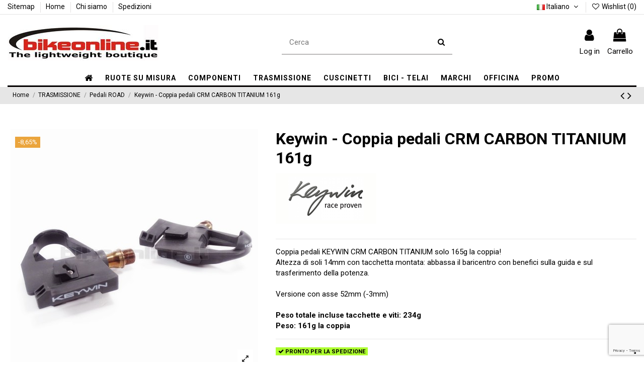

--- FILE ---
content_type: text/html; charset=utf-8
request_url: https://bikeonline.it/it/pedali-road/410-keywin-coppia-pedali-crm-carbon-titanium-solo-165g-la-coppia.html
body_size: 33702
content:
<!doctype html>
<html lang="it">

<head>
    
        
  <meta charset="utf-8">


  <meta http-equiv="x-ua-compatible" content="ie=edge">



  


  


  <title>Keywin - Coppia pedali  CRM CARBON TITANIUM 161g</title>
  
    
  
  
    
  
  <meta name="description" content="Coppia pedali KEYWIN CRM CARBON TITANIUM solo 165g la coppia!Altezza di soli 14mm con tacchetta montata: abbassa il baricentro con benefici sulla guida e sul trasferimento della potenza.Versione con asse 52mm (-3mm)Peso totale incluse tacchette e viti: 234gPeso: 161g la coppia">
  <meta name="keywords" content="">
    
      <link rel="canonical" href="https://bikeonline.it/it/pedali-road/410-keywin-coppia-pedali-crm-carbon-titanium-solo-165g-la-coppia.html">
    

  
          <link rel="alternate" href="https://bikeonline.it/it/pedali-road/410-keywin-coppia-pedali-crm-carbon-titanium-solo-165g-la-coppia.html" hreflang="it">
            <link rel="alternate" href="https://bikeonline.it/it/pedali-road/410-keywin-coppia-pedali-crm-carbon-titanium-solo-165g-la-coppia.html" hreflang="x-default">
                <link rel="alternate" href="https://bikeonline.it/en/road-pedals/410-keywin-crm-carbon-titanium-pedals-only-165g-set.html" hreflang="en-us">
            

  
    <script type="application/ld+json">
  {
    "@context": "https://schema.org",
    "@id": "#store-organization",
    "@type": "Organization",
    "name" : "Bikeonline.it",
    "url" : "https://bikeonline.it/it/",
  
      "logo": {
        "@type": "ImageObject",
        "url":"https://bikeonline.it/img/bikeonline-logo-1631092622.jpg"
      }
      }
</script>

<script type="application/ld+json">
  {
    "@context": "https://schema.org",
    "@type": "WebPage",
    "isPartOf": {
      "@type": "WebSite",
      "url":  "https://bikeonline.it/it/",
      "name": "Bikeonline.it"
    },
    "name": "Keywin - Coppia pedali  CRM CARBON TITANIUM 161g",
    "url":  "https://bikeonline.it/it/pedali-road/410-keywin-coppia-pedali-crm-carbon-titanium-solo-165g-la-coppia.html"
  }
</script>


  <script type="application/ld+json">
    {
      "@context": "https://schema.org",
      "@type": "BreadcrumbList",
      "itemListElement": [
                  {
            "@type": "ListItem",
            "position": 1,
            "name": "Home",
            "item": "https://bikeonline.it/it/"
          },              {
            "@type": "ListItem",
            "position": 2,
            "name": "TRASMISSIONE",
            "item": "https://bikeonline.it/it/305-trasmissione"
          },              {
            "@type": "ListItem",
            "position": 3,
            "name": "Pedali ROAD",
            "item": "https://bikeonline.it/it/57-pedali-road"
          },              {
            "@type": "ListItem",
            "position": 4,
            "name": "Keywin - Coppia pedali  CRM CARBON TITANIUM 161g",
            "item": "https://bikeonline.it/it/pedali-road/410-keywin-coppia-pedali-crm-carbon-titanium-solo-165g-la-coppia.html"
          }          ]
    }
  </script>


  

  
        <script type="application/ld+json">
  {
    "@context": "https://schema.org/",
    "@type": "Product",
    "@id": "#product-snippet-id",
    "name": "Keywin - Coppia pedali  CRM CARBON TITANIUM 161g",
    "description": "Coppia pedali KEYWIN CRM CARBON TITANIUM solo 165g la coppia!Altezza di soli 14mm con tacchetta montata: abbassa il baricentro con benefici sulla guida e sul trasferimento della potenza.Versione con asse 52mm (-3mm)Peso totale incluse tacchette e viti: 234gPeso: 161g la coppia",
    "category": "Pedali ROAD",
    "image" :"https://bikeonline.it/18615-home_default/keywin-coppia-pedali-crm-carbon-titanium-solo-165g-la-coppia.jpg",    "sku": "KEYPED0001697",
    "mpn": "KEYPED0001697"
        ,
    "brand": {
      "@type": "Brand",
      "name": "Keywin"
    }
            ,
    "weight": {
        "@context": "https://schema.org",
        "@type": "QuantitativeValue",
        "value": "0.300000",
        "unitCode": "kg"
    }
        ,
    "offers": {
      "@type": "Offer",
      "priceCurrency": "EUR",
      "name": "Keywin - Coppia pedali  CRM CARBON TITANIUM 161g",
      "price": "169",
      "url": "https://bikeonline.it/it/pedali-road/410-keywin-coppia-pedali-crm-carbon-titanium-solo-165g-la-coppia.html",
      "priceValidUntil": "2026-02-12",
              "image": ["https://bikeonline.it/18615-thickbox_default/keywin-coppia-pedali-crm-carbon-titanium-solo-165g-la-coppia.jpg","https://bikeonline.it/18614-thickbox_default/keywin-coppia-pedali-crm-carbon-titanium-solo-165g-la-coppia.jpg","https://bikeonline.it/1795-thickbox_default/keywin-coppia-pedali-crm-carbon-titanium-solo-165g-la-coppia.jpg","https://bikeonline.it/18616-thickbox_default/keywin-coppia-pedali-crm-carbon-titanium-solo-165g-la-coppia.jpg","https://bikeonline.it/18612-thickbox_default/keywin-coppia-pedali-crm-carbon-titanium-solo-165g-la-coppia.jpg","https://bikeonline.it/18611-thickbox_default/keywin-coppia-pedali-crm-carbon-titanium-solo-165g-la-coppia.jpg","https://bikeonline.it/18613-thickbox_default/keywin-coppia-pedali-crm-carbon-titanium-solo-165g-la-coppia.jpg"],
            "sku": "KEYPED0001697",
      "mpn": "KEYPED0001697",
                    "availability": "https://schema.org/InStock",
      "seller": {
        "@type": "Organization",
        "name": "Bikeonline.it"
      }
    }
      }
</script>


  
    
  



    <meta property="og:type" content="product">
    <meta property="og:url" content="https://bikeonline.it/it/pedali-road/410-keywin-coppia-pedali-crm-carbon-titanium-solo-165g-la-coppia.html">
    <meta property="og:title" content="Keywin - Coppia pedali  CRM CARBON TITANIUM 161g">
    <meta property="og:site_name" content="Bikeonline.it">
    <meta property="og:description" content="Coppia pedali KEYWIN CRM CARBON TITANIUM solo 165g la coppia!Altezza di soli 14mm con tacchetta montata: abbassa il baricentro con benefici sulla guida e sul trasferimento della potenza.Versione con asse 52mm (-3mm)Peso totale incluse tacchette e viti: 234gPeso: 161g la coppia">
            <meta property="og:image" content="https://bikeonline.it/18615-thickbox_default/keywin-coppia-pedali-crm-carbon-titanium-solo-165g-la-coppia.jpg">
        <meta property="og:image:width" content="1100">
        <meta property="og:image:height" content="1422">
    




      <meta name="viewport" content="width=device-width, initial-scale=1">
  




  <link rel="icon" type="image/vnd.microsoft.icon" href="https://bikeonline.it/img/favicon.ico?1631102792">
  <link rel="shortcut icon" type="image/x-icon" href="https://bikeonline.it/img/favicon.ico?1631102792">
      <link href="https://fonts.googleapis.com/icon?family=Material+Icons" rel="stylesheet">





    <link rel="stylesheet" href="https://bikeonline.it/themes/warehouse/assets/cache/theme-e2ea401058.css" type="text/css" media="all">




<link rel="preload" as="font"
      href="/themes/warehouse/assets/css/font-awesome/fonts/fontawesome-webfont.woff?v=4.7.0"
      type="font/woff" crossorigin="anonymous">
<link rel="preload" as="font"
      href="/themes/warehouse/assets/css/font-awesome/fonts/fontawesome-webfont.woff2?v=4.7.0"
      type="font/woff2" crossorigin="anonymous">


<link  rel="preload stylesheet"  as="style" href="/themes/warehouse/assets/css/font-awesome/css/font-awesome-preload.css"
       type="text/css" crossorigin="anonymous">





  

  <script>
        var add_text = "Personalizza";
        var configure_text = "Configurare";
        var custom_products = [{"products":"18780","link":"https:\/\/bikeonline.it\/it\/18780-.html","min_price":"179,00\u00a0\u20ac"}];
        var elementorFrontendConfig = {"isEditMode":"","stretchedSectionContainer":"","instagramToken":"","is_rtl":false,"ajax_csfr_token_url":"https:\/\/bikeonline.it\/it\/module\/iqitelementor\/Actions?process=handleCsfrToken&ajax=1"};
        var ets_pr_i18n = {"selected":"Selezionato","add_to_cart":"Aggiungi al carrello","error_already_in_cart":"Questo prodotto \u00e8 gi\u00e0 nel tuo carrello.","error_limit_reached":"Hai raggiunto il numero massimo di prodotti selezionabili.","error_generic":"Si \u00e8 verificato un errore. Riprova.","limit_you_can_choose":"Puoi scegliere","limit_more_product":"altro prodotto","limit_more_products":"altri prodotti"};
        var idxcp_show_price_list = "0";
        var iqitTheme = {"rm_sticky":"0","rm_breakpoint":0,"op_preloader":"0","cart_style":"side","cart_confirmation":"open","h_layout":"2","f_fixed":"","f_layout":"1","h_absolute":"0","h_sticky":"menu","hw_width":"inherit","hm_submenu_width":"fullwidth-background","h_search_type":"full","pl_lazyload":true,"pl_infinity":true,"pl_rollover":true,"pl_crsl_autoplay":true,"pl_slider_ld":4,"pl_slider_d":4,"pl_slider_t":3,"pl_slider_p":1,"pp_thumbs":"bottom","pp_zoom":"inner","pp_image_layout":"carousel","pp_tabs":"section","pl_grid_qty":false};
        var iqitcompare = {"nbProducts":0};
        var iqitcountdown_days = "d.";
        var iqitextendedproduct = {"speed":"70"};
        var iqitfdc_from = 200;
        var iqitmegamenu = {"sticky":"false","containerSelector":"#wrapper > .container"};
        var iqitwishlist = {"nbProducts":0};
        var prestashop = {"cart":{"products":[],"totals":{"total":{"type":"total","label":"Totale","amount":0,"value":"0,00\u00a0\u20ac"},"total_including_tax":{"type":"total","label":"Totale (tasse incl.)","amount":0,"value":"0,00\u00a0\u20ac"},"total_excluding_tax":{"type":"total","label":"Totale (tasse escl.)","amount":0,"value":"0,00\u00a0\u20ac"}},"subtotals":{"products":{"type":"products","label":"Totale parziale","amount":0,"value":"0,00\u00a0\u20ac"},"discounts":null,"shipping":{"type":"shipping","label":"Spedizione","amount":0,"value":""},"tax":null},"products_count":0,"summary_string":"0 articoli","vouchers":{"allowed":1,"added":[]},"discounts":[],"minimalPurchase":12.300000000000000710542735760100185871124267578125,"minimalPurchaseRequired":"\u00c8 richiesto un acquisto minimo complessivo di 12,30\u00a0\u20ac (Iva esclusa) per convalidare il tuo ordine. il totale attuale \u00e8 0,00\u00a0\u20ac (Iva escl.)."},"currency":{"id":1,"name":"Euro","iso_code":"EUR","iso_code_num":"978","sign":"\u20ac"},"customer":{"lastname":null,"firstname":null,"email":null,"birthday":null,"newsletter":null,"newsletter_date_add":null,"optin":null,"website":null,"company":null,"siret":null,"ape":null,"is_logged":false,"gender":{"type":null,"name":null},"addresses":[]},"language":{"name":"Italiano (Italian)","iso_code":"it","locale":"it-IT","language_code":"it","is_rtl":"0","date_format_lite":"d\/m\/Y","date_format_full":"d\/m\/Y H:i:s","id":1},"page":{"title":"","canonical":"https:\/\/bikeonline.it\/it\/pedali-road\/410-keywin-coppia-pedali-crm-carbon-titanium-solo-165g-la-coppia.html","meta":{"title":"Keywin - Coppia pedali  CRM CARBON TITANIUM 161g","description":"Coppia pedali KEYWIN CRM CARBON TITANIUM solo 165g la coppia!Altezza di soli 14mm con tacchetta montata: abbassa il baricentro con benefici sulla guida e sul trasferimento della potenza.Versione con asse 52mm (-3mm)Peso totale incluse tacchette e viti: 234gPeso: 161g la coppia","keywords":"","robots":"index"},"page_name":"product","body_classes":{"lang-it":true,"lang-rtl":false,"country-IT":true,"currency-EUR":true,"layout-full-width":true,"page-product":true,"tax-display-enabled":true,"product-id-410":true,"product-Keywin - Coppia pedali  CRM CARBON TITANIUM 161g":true,"product-id-category-57":true,"product-id-manufacturer-31":true,"product-id-supplier-0":true,"product-available-for-order":true},"admin_notifications":[]},"shop":{"name":"Bikeonline.it","logo":"https:\/\/bikeonline.it\/img\/bikeonline-logo-1631092622.jpg","stores_icon":"https:\/\/bikeonline.it\/img\/logo_stores.png","favicon":"https:\/\/bikeonline.it\/img\/favicon.ico"},"urls":{"base_url":"https:\/\/bikeonline.it\/","current_url":"https:\/\/bikeonline.it\/it\/pedali-road\/410-keywin-coppia-pedali-crm-carbon-titanium-solo-165g-la-coppia.html","shop_domain_url":"https:\/\/bikeonline.it","img_ps_url":"https:\/\/bikeonline.it\/img\/","img_cat_url":"https:\/\/bikeonline.it\/img\/c\/","img_lang_url":"https:\/\/bikeonline.it\/img\/l\/","img_prod_url":"https:\/\/bikeonline.it\/img\/p\/","img_manu_url":"https:\/\/bikeonline.it\/img\/m\/","img_sup_url":"https:\/\/bikeonline.it\/img\/su\/","img_ship_url":"https:\/\/bikeonline.it\/img\/s\/","img_store_url":"https:\/\/bikeonline.it\/img\/st\/","img_col_url":"https:\/\/bikeonline.it\/img\/co\/","img_url":"https:\/\/bikeonline.it\/themes\/warehouse\/assets\/img\/","css_url":"https:\/\/bikeonline.it\/themes\/warehouse\/assets\/css\/","js_url":"https:\/\/bikeonline.it\/themes\/warehouse\/assets\/js\/","pic_url":"https:\/\/bikeonline.it\/upload\/","pages":{"address":"https:\/\/bikeonline.it\/it\/indirizzo","addresses":"https:\/\/bikeonline.it\/it\/indirizzi","authentication":"https:\/\/bikeonline.it\/it\/autenticazione","cart":"https:\/\/bikeonline.it\/it\/carrello","category":"https:\/\/bikeonline.it\/it\/index.php?controller=category","cms":"https:\/\/bikeonline.it\/it\/index.php?controller=cms","contact":"https:\/\/bikeonline.it\/it\/contattaci","discount":"https:\/\/bikeonline.it\/it\/sconto","guest_tracking":"https:\/\/bikeonline.it\/it\/tracciatura-ospite","history":"https:\/\/bikeonline.it\/it\/storico-ordine","identity":"https:\/\/bikeonline.it\/it\/identita","index":"https:\/\/bikeonline.it\/it\/","my_account":"https:\/\/bikeonline.it\/it\/il-mio-account","order_confirmation":"https:\/\/bikeonline.it\/it\/conferma-ordine","order_detail":"https:\/\/bikeonline.it\/it\/index.php?controller=order-detail","order_follow":"https:\/\/bikeonline.it\/it\/seguito-ordine","order":"https:\/\/bikeonline.it\/it\/ordine","order_return":"https:\/\/bikeonline.it\/it\/index.php?controller=order-return","order_slip":"https:\/\/bikeonline.it\/it\/nota-di-ordine","pagenotfound":"https:\/\/bikeonline.it\/it\/pagina-non-trovata","password":"https:\/\/bikeonline.it\/it\/password-recupero","pdf_invoice":"https:\/\/bikeonline.it\/it\/index.php?controller=pdf-invoice","pdf_order_return":"https:\/\/bikeonline.it\/it\/index.php?controller=pdf-order-return","pdf_order_slip":"https:\/\/bikeonline.it\/it\/index.php?controller=pdf-order-slip","prices_drop":"https:\/\/bikeonline.it\/it\/offerte","product":"https:\/\/bikeonline.it\/it\/index.php?controller=product","search":"https:\/\/bikeonline.it\/it\/cerca","sitemap":"https:\/\/bikeonline.it\/it\/Sitemap","stores":"https:\/\/bikeonline.it\/it\/negozi","supplier":"https:\/\/bikeonline.it\/it\/fornitore","register":"https:\/\/bikeonline.it\/it\/autenticazione?create_account=1","order_login":"https:\/\/bikeonline.it\/it\/ordine?login=1"},"alternative_langs":{"it":"https:\/\/bikeonline.it\/it\/pedali-road\/410-keywin-coppia-pedali-crm-carbon-titanium-solo-165g-la-coppia.html","en-us":"https:\/\/bikeonline.it\/en\/road-pedals\/410-keywin-crm-carbon-titanium-pedals-only-165g-set.html"},"theme_assets":"\/themes\/warehouse\/assets\/","actions":{"logout":"https:\/\/bikeonline.it\/it\/?mylogout="},"no_picture_image":{"bySize":{"small_default":{"url":"https:\/\/bikeonline.it\/img\/p\/it-default-small_default.jpg","width":98,"height":127},"cart_default":{"url":"https:\/\/bikeonline.it\/img\/p\/it-default-cart_default.jpg","width":125,"height":162},"home_default":{"url":"https:\/\/bikeonline.it\/img\/p\/it-default-home_default.jpg","width":236,"height":305},"large_default":{"url":"https:\/\/bikeonline.it\/img\/p\/it-default-large_default.jpg","width":492,"height":492},"medium_default":{"url":"https:\/\/bikeonline.it\/img\/p\/it-default-medium_default.jpg","width":452,"height":584},"thickbox_default":{"url":"https:\/\/bikeonline.it\/img\/p\/it-default-thickbox_default.jpg","width":1100,"height":1422}},"small":{"url":"https:\/\/bikeonline.it\/img\/p\/it-default-small_default.jpg","width":98,"height":127},"medium":{"url":"https:\/\/bikeonline.it\/img\/p\/it-default-large_default.jpg","width":492,"height":492},"large":{"url":"https:\/\/bikeonline.it\/img\/p\/it-default-thickbox_default.jpg","width":1100,"height":1422},"legend":""}},"configuration":{"display_taxes_label":true,"display_prices_tax_incl":true,"is_catalog":false,"show_prices":true,"opt_in":{"partner":false},"quantity_discount":{"type":"discount","label":"Sconto unit\u00e0"},"voucher_enabled":1,"return_enabled":0},"field_required":[],"breadcrumb":{"links":[{"title":"Home","url":"https:\/\/bikeonline.it\/it\/"},{"title":"TRASMISSIONE","url":"https:\/\/bikeonline.it\/it\/305-trasmissione"},{"title":"Pedali ROAD","url":"https:\/\/bikeonline.it\/it\/57-pedali-road"},{"title":"Keywin - Coppia pedali  CRM CARBON TITANIUM 161g","url":"https:\/\/bikeonline.it\/it\/pedali-road\/410-keywin-coppia-pedali-crm-carbon-titanium-solo-165g-la-coppia.html"}],"count":4},"link":{"protocol_link":"https:\/\/","protocol_content":"https:\/\/"},"time":1769596637,"static_token":"7a9b474d727faa1e66c1a6a3285c7ab1","token":"ba20cd7d824ce1b20998b6a29da7b1f9","debug":false};
        var prestashopFacebookAjaxController = "https:\/\/bikeonline.it\/it\/module\/ps_facebook\/Ajax";
        var psemailsubscription_subscription = "https:\/\/bikeonline.it\/it\/module\/ps_emailsubscription\/subscription";
        var psr_icon_color = "#FFFFFF";
        var show_conf_text = "Vedi personalizzazione";
        var url_ajax = "https:\/\/bikeonline.it\/it\/module\/idxrcustomproduct\/ajax?token=050bbdb6100d4ab2b9401f91e05e8cf2&ajax=1";
      </script>



  <!-- emarketing start -->










<!-- emarketing end --><script type="text/javascript">
var _iub = _iub || [];
_iub.csConfiguration = {"askConsentAtCookiePolicyUpdate":true,"countryDetection":true,"enableFadp":true,"enableLgpd":true,"enableUspr":true,"floatingPreferencesButtonDisplay":"bottom-right","lgpdAppliesGlobally":false,"perPurposeConsent":true,"siteId":1184040,"whitelabel":false,"cookiePolicyId":27994911,"lang":"it", "banner":{ "acceptButtonCaptionColor":"white","acceptButtonColor":"#212121","acceptButtonDisplay":true,"closeButtonRejects":true,"customizeButtonCaptionColor":"white","customizeButtonColor":"#212121","customizeButtonDisplay":true,"explicitWithdrawal":true,"listPurposes":true,"position":"float-bottom-center","rejectButtonDisplay":true,"showPurposesToggles":true,"slideDown":false }};
</script>
<script type="text/javascript" src="//cs.iubenda.com/sync/1184040.js"></script>
<script type="text/javascript" src="//cdn.iubenda.com/cs/gpp/stub.js"></script>
<script type="text/javascript" src="//cdn.iubenda.com/cs/iubenda_cs.js" charset="UTF-8" async></script>
			<script type='text/javascript'>
				var iCallback = function(){};

				if('callback' in _iub.csConfiguration) {
					if('onConsentGiven' in _iub.csConfiguration.callback) iCallback = _iub.csConfiguration.callback.onConsentGiven;

					_iub.csConfiguration.callback.onConsentGiven = function() {
						iCallback();

						jQuery('noscript._no_script_iub').each(function (a, b) { var el = jQuery(b); el.after(el.html()); });
					};
				};
			</script>
<script type="text/javascript">
        
    (function (i, s, o, g, r, a, m) {
        i['GoogleAnalyticsObject'] = r;
        i[r] = i[r] || function () {
            (i[r].q = i[r].q || []).push(arguments)
        }, i[r].l = 1 * new Date();
        a = s.createElement(o),
                m = s.getElementsByTagName(o)[0];
        a.async = 1;
        a.src = g;
        m.parentNode.insertBefore(a, m)
    })(window, document, 'script', '//www.google-analytics.com/analytics.js', 'ga');
    

    ga('create', '280096466');

        ga('send', 'pageview');
    
        </script>


    
            <meta property="product:pretax_price:amount" content="138.523743">
        <meta property="product:pretax_price:currency" content="EUR">
        <meta property="product:price:amount" content="169">
        <meta property="product:price:currency" content="EUR">
                <meta property="product:weight:value" content="0.300000">
        <meta property="product:weight:units" content="kg">
    
    

    </head>

<body id="product" class="lang-it country-it currency-eur layout-full-width page-product tax-display-enabled product-id-410 product-keywin-coppia-pedali-crm-carbon-titanium-161g product-id-category-57 product-id-manufacturer-31 product-id-supplier-0 product-available-for-order body-desktop-header-style-w-2">


    




    


<main id="main-page-content"  >
    
            

    <header id="header" class="desktop-header-style-w-2">
        
            
  <div class="header-banner">
    
  </div>




            <nav class="header-nav">
        <div class="container">
    
        <div class="row justify-content-between">
            <div class="col col-auto col-md left-nav">
                                            <div class="block-iqitlinksmanager block-iqitlinksmanager-2 block-links-inline d-inline-block">
            <ul>
                                                            <li>
                            <a
                                    href="https://bikeonline.it/it/Sitemap"
                                    title="Ti sei perso? Trova quello che stai cercando"                                                                >
                                Sitemap
                            </a>
                        </li>
                                                                                <li>
                            <a
                                    href="https://bikeonline.it/it/content/category/1-home"
                                    title=""                                                                >
                                Home
                            </a>
                        </li>
                                                                                <li>
                            <a
                                    href="https://bikeonline.it/it/content/4-Chi-siamo-Bikeonline"
                                    title="Per sapere chi siamo"                                                                >
                                Chi siamo
                            </a>
                        </li>
                                                                                <li>
                            <a
                                    href="https://bikeonline.it/it/content/6-Spedizioni"
                                    title=""                                                                >
                                Spedizioni
                            </a>
                        </li>
                                                </ul>
        </div>
    
            </div>
            <div class="col col-auto center-nav text-center">
                
             </div>
            <div class="col col-auto col-md right-nav text-right">
                

<div id="language_selector" class="d-inline-block">
    <div class="language-selector-wrapper d-inline-block">
        <div class="language-selector dropdown js-dropdown">
            <a class="expand-more" data-toggle="dropdown" data-iso-code="it"><img width="16" height="11" src="https://bikeonline.it/img/l/1.jpg" alt="Italiano" class="img-fluid lang-flag" /> Italiano <i class="fa fa-angle-down fa-fw" aria-hidden="true"></i></a>
            <div class="dropdown-menu">
                <ul>
                                            <li  class="current" >
                            <a href="https://bikeonline.it/it/pedali-road/410-keywin-coppia-pedali-crm-carbon-titanium-solo-165g-la-coppia.html" rel="alternate" hreflang="it"
                               class="dropdown-item"><img width="16" height="11" src="https://bikeonline.it/img/l/1.jpg" alt="Italiano" class="img-fluid lang-flag"  data-iso-code="it"/> Italiano</a>
                        </li>
                                            <li >
                            <a href="https://bikeonline.it/en/road-pedals/410-keywin-crm-carbon-titanium-pedals-only-165g-set.html" rel="alternate" hreflang="en"
                               class="dropdown-item"><img width="16" height="11" src="https://bikeonline.it/img/l/2.jpg" alt="English" class="img-fluid lang-flag"  data-iso-code="en"/> English</a>
                        </li>
                                    </ul>
            </div>
        </div>
    </div>
</div>
<div class="d-inline-block">
    <a href="//bikeonline.it/it/module/iqitwishlist/view">
        <i class="fa fa-heart-o fa-fw" aria-hidden="true"></i> Wishlist (<span
                id="iqitwishlist-nb"></span>)
    </a>
</div>

             </div>
        </div>

                        </div>
            </nav>
        



<div id="desktop-header" class="desktop-header-style-2">
    
            
<div class="header-top">
    <div id="desktop-header-container" class="container">
        <div class="row align-items-center">
                            <div class="col col-auto col-header-left">
                    <div id="desktop_logo">
                        
  <a href="https://bikeonline.it/it/">
    <img class="logo img-fluid"
         src="https://bikeonline.it/img/bikeonline-logo-1631092622.jpg"
                  alt="Bikeonline.it"
         width="300"
         height="70"
    >
  </a>

                    </div>
                    
                </div>
                <div class="col col-header-center">
                                        <!-- Block search module TOP -->

<!-- Block search module TOP -->
<div id="search_widget" class="search-widget" data-search-controller-url="https://bikeonline.it/it/module/iqitsearch/searchiqit">
    <form method="get" action="https://bikeonline.it/it/module/iqitsearch/searchiqit">
        <div class="input-group">
            <input type="text" name="s" value="" data-all-text="Mostra tutti i risultati"
                   data-blog-text="Blog post"
                   data-product-text="Product"
                   data-brands-text="Marca"
                   autocomplete="off" autocorrect="off" autocapitalize="off" spellcheck="false"
                   placeholder="Cerca" class="form-control form-search-control" />
            <button type="submit" class="search-btn">
                <i class="fa fa-search"></i>
            </button>
        </div>
    </form>
</div>
<!-- /Block search module TOP -->

<!-- /Block search module TOP -->


                    
                </div>
                        <div class="col col-auto col-header-right">
                <div class="row no-gutters justify-content-end">

                    
                                            <div id="header-user-btn" class="col col-auto header-btn-w header-user-btn-w">
            <a href="https://bikeonline.it/it/il-mio-account"
           title="Accedi al tuo account cliente"
           rel="nofollow" class="header-btn header-user-btn">
            <i class="fa fa-user fa-fw icon" aria-hidden="true"></i>
            <span class="title">Log in</span>
        </a>
    </div>









                                        

                    

                                            
                                                    <div id="ps-shoppingcart-wrapper" class="col col-auto">
    <div id="ps-shoppingcart"
         class="header-btn-w header-cart-btn-w ps-shoppingcart side-cart">
         <div id="blockcart" class="blockcart cart-preview"
         data-refresh-url="//bikeonline.it/it/module/ps_shoppingcart/ajax">
        <a id="cart-toogle" class="cart-toogle header-btn header-cart-btn" data-toggle="dropdown" data-display="static">
            <i class="fa fa-shopping-bag fa-fw icon" aria-hidden="true"><span class="cart-products-count-btn  d-none">0</span></i>
            <span class="info-wrapper">
            <span class="title">Carrello</span>
            <span class="cart-toggle-details">
            <span class="text-faded cart-separator"> / </span>
                            Vuoto
                        </span>
            </span>
        </a>
        <div id="_desktop_blockcart-content" class="dropdown-menu-custom dropdown-menu">
    <div id="blockcart-content" class="blockcart-content" >
        <div class="cart-title">
            <span class="modal-title">Il tuo carrello</span>
            <button type="button" id="js-cart-close" class="close">
                <span>×</span>
            </button>
            <hr>
        </div>
                    <span class="no-items">Non ci sono prodotti nel carrello</span>
            </div>
</div> </div>




    </div>
</div>
                                                
                                    </div>
                
            </div>
            <div class="col-12">
                <div class="row">
                    
                </div>
            </div>
        </div>
    </div>
</div>
<div class="container iqit-megamenu-container">	<div id="iqitmegamenu-wrapper" class="iqitmegamenu-wrapper iqitmegamenu-all">
		<div class="container container-iqitmegamenu">
		<div id="iqitmegamenu-horizontal" class="iqitmegamenu  clearfix" role="navigation">

								
				<nav id="cbp-hrmenu" class="cbp-hrmenu cbp-horizontal cbp-hrsub-narrow">
					<ul>
												<li id="cbp-hrmenu-tab-1" class="cbp-hrmenu-tab cbp-hrmenu-tab-1 cbp-onlyicon ">
	<a href="https://bikeonline.it/it/" class="nav-link" >

								<span class="cbp-tab-title"> <i class="icon fa fa-home cbp-mainlink-icon"></i>
								</span>
														</a>
													</li>
												<li id="cbp-hrmenu-tab-5" class="cbp-hrmenu-tab cbp-hrmenu-tab-5  cbp-has-submeu">
	<a href="https://bikeonline.it/it/124-ruote-su-misura-carbonio-e-alluminio" class="nav-link" >

								<span class="cbp-tab-title">
								RUOTE SU MISURA <i class="fa fa-angle-down cbp-submenu-aindicator"></i></span>
														</a>
														<div class="cbp-hrsub col-12">
								<div class="cbp-hrsub-inner">
									<div class="container iqitmegamenu-submenu-container">
									
																																	




<div class="row menu_row menu-element  first_rows menu-element-id-1">
                

                                                




    <div class="col-3 cbp-menu-column cbp-menu-element menu-element-id-4 cbp-empty-column">
        <div class="cbp-menu-column-inner">
                        
                
                
            

            
            </div>    </div>
                                    




    <div class="col-3 cbp-menu-column cbp-menu-element menu-element-id-2 ">
        <div class="cbp-menu-column-inner">
                        
                
                
                    
                                                    <ul class="cbp-links cbp-category-tree">
                                                                                                            <li >
                                            <div class="cbp-category-link-w">
                                                <a href="https://bikeonline.it/it/469-ruote-strada-con-raggi-berd">RUOTE STRADA CON RAGGI BERD</a>

                                                                                            </div>
                                        </li>
                                                                                                                                                <li >
                                            <div class="cbp-category-link-w">
                                                <a href="https://bikeonline.it/it/468-ruote-mtb-con-raggi-berd">RUOTE MTB CON RAGGI BERD</a>

                                                                                            </div>
                                        </li>
                                                                                                                                                <li >
                                            <div class="cbp-category-link-w">
                                                <a href="https://bikeonline.it/it/281-ruote-strada-disco">RUOTE STRADA DISCO</a>

                                                                                            </div>
                                        </li>
                                                                                                                                                <li >
                                            <div class="cbp-category-link-w">
                                                <a href="https://bikeonline.it/it/287-ruote-strada-freni-a-pattino">RUOTE STRADA FRENI A PATTINO</a>

                                                                                            </div>
                                        </li>
                                                                                                                                                <li >
                                            <div class="cbp-category-link-w">
                                                <a href="https://bikeonline.it/it/282-ruote-mtb-xc-marathon">RUOTE MTB XC / MARATHON</a>

                                                                                            </div>
                                        </li>
                                                                                                                                                <li >
                                            <div class="cbp-category-link-w">
                                                <a href="https://bikeonline.it/it/459-ruote-mtb-ragazzi-26-275">RUOTE MTB RAGAZZI 26&quot; - 27.5&quot;</a>

                                                                                            </div>
                                        </li>
                                                                                                                                                <li >
                                            <div class="cbp-category-link-w">
                                                <a href="https://bikeonline.it/it/283-ruote-gravel-ciclocross">RUOTE GRAVEL / CICLOCROSS</a>

                                                                                            </div>
                                        </li>
                                                                                                                                                <li >
                                            <div class="cbp-category-link-w">
                                                <a href="https://bikeonline.it/it/284-ruote-enduro-dh">RUOTE ENDURO / DH</a>

                                                                                            </div>
                                        </li>
                                                                                                                                                <li >
                                            <div class="cbp-category-link-w">
                                                <a href="https://bikeonline.it/it/286-ruote-e-bike">RUOTE E-BIKE</a>

                                                                                            </div>
                                        </li>
                                                                                                </ul>
                                            
                
            

            
            </div>    </div>
                                    




    <div class="col-3 cbp-menu-column cbp-menu-element menu-element-id-7 ">
        <div class="cbp-menu-column-inner">
                        
                                                            <a href="https://bikeonline.it/it/content/22-tecnologia-raggi-berd"
                           class="cbp-column-title nav-link">TECNOLOGIA RAGGI BERD </a>
                                    
                
                                            <a href="https://bikeonline.it/it/content/22-tecnologia-raggi-berd">                        <img src="/img/cms/Berd/Foto.JPG" loading="lazy" class="img-fluid cbp-banner-image"
                             alt="TECNOLOGIA RAGGI BERD"                                  width="1196" height="303"  />
                        </a>                    
                
            

            
            </div>    </div>
                                    




    <div class="col-3 cbp-menu-column cbp-menu-element menu-element-id-3 ">
        <div class="cbp-menu-column-inner">
                        
                
                
                    
                
            

            
            </div>    </div>
                            
                </div>
																					
																			</div>
								</div>
							</div>
													</li>
												<li id="cbp-hrmenu-tab-6" class="cbp-hrmenu-tab cbp-hrmenu-tab-6  cbp-has-submeu">
	<a role="button" class="cbp-empty-mlink nav-link">

								<span class="cbp-tab-title">
								COMPONENTI <i class="fa fa-angle-down cbp-submenu-aindicator"></i></span>
														</a>
														<div class="cbp-hrsub col-12">
								<div class="cbp-hrsub-inner">
									<div class="container iqitmegamenu-submenu-container">
									
																																	




<div class="row menu_row menu-element  first_rows menu-element-id-1">
                

                                                




    <div class="col-3 cbp-menu-column cbp-menu-element menu-element-id-5 ">
        <div class="cbp-menu-column-inner">
                        
                                                            <span class="cbp-column-title nav-link transition-300">Zona Manubrio </span>
                                    
                
                    
                                                    <ul class="cbp-links cbp-category-tree">
                                                                                                            <li >
                                            <div class="cbp-category-link-w">
                                                <a href="https://bikeonline.it/it/59-attacchi-manubrio">Attacchi Manubrio</a>

                                                                                            </div>
                                        </li>
                                                                                                                                                <li >
                                            <div class="cbp-category-link-w">
                                                <a href="https://bikeonline.it/it/115-curve-manubrio-mtb">Curve Manubrio MTB</a>

                                                                                            </div>
                                        </li>
                                                                                                                                                <li >
                                            <div class="cbp-category-link-w">
                                                <a href="https://bikeonline.it/it/62-curve-manubrio-road">Curve Manubrio ROAD</a>

                                                                                            </div>
                                        </li>
                                                                                                                                                <li >
                                            <div class="cbp-category-link-w">
                                                <a href="https://bikeonline.it/it/117-manopole">Manopole</a>

                                                                                            </div>
                                        </li>
                                                                                                                                                <li >
                                            <div class="cbp-category-link-w">
                                                <a href="https://bikeonline.it/it/220-nastri-manubrio">Nastri Manubrio</a>

                                                                                            </div>
                                        </li>
                                                                                                                                                <li >
                                            <div class="cbp-category-link-w">
                                                <a href="https://bikeonline.it/it/65-serie-sterzo">Serie sterzo</a>

                                                                                            </div>
                                        </li>
                                                                                                                                                <li >
                                            <div class="cbp-category-link-w">
                                                <a href="https://bikeonline.it/it/188-spessori-sterzo">Spessori Sterzo</a>

                                                                                            </div>
                                        </li>
                                                                                                                                                <li >
                                            <div class="cbp-category-link-w">
                                                <a href="https://bikeonline.it/it/186-tappi-sterzo-expander">Tappi Sterzo - Expander</a>

                                                                                            </div>
                                        </li>
                                                                                                </ul>
                                            
                
            

            
            </div>    </div>
                                    




    <div class="col-3 cbp-menu-column cbp-menu-element menu-element-id-8 ">
        <div class="cbp-menu-column-inner">
                        
                                                            <span class="cbp-column-title nav-link transition-300">Zona Freni </span>
                                    
                
                    
                                                    <ul class="cbp-links cbp-category-tree">
                                                                                                            <li >
                                            <div class="cbp-category-link-w">
                                                <a href="https://bikeonline.it/it/288-dischi-freno">Dischi freno</a>

                                                                                            </div>
                                        </li>
                                                                                                                                                <li >
                                            <div class="cbp-category-link-w">
                                                <a href="https://bikeonline.it/it/42-freni-caliper">Freni Caliper</a>

                                                                                            </div>
                                        </li>
                                                                                                                                                <li >
                                            <div class="cbp-category-link-w">
                                                <a href="https://bikeonline.it/it/92-freni-a-disco-mtb">Freni a Disco MTB</a>

                                                                                            </div>
                                        </li>
                                                                                                                                                <li >
                                            <div class="cbp-category-link-w">
                                                <a href="https://bikeonline.it/it/465-freni-a-disco-road">Freni a Disco ROAD</a>

                                                                                            </div>
                                        </li>
                                                                                                                                                <li >
                                            <div class="cbp-category-link-w">
                                                <a href="https://bikeonline.it/it/93-freni-v-brake">Freni V-brake</a>

                                                                                            </div>
                                        </li>
                                                                                                                                                <li >
                                            <div class="cbp-category-link-w">
                                                <a href="https://bikeonline.it/it/116-leve-freno">Leve Freno</a>

                                                                                            </div>
                                        </li>
                                                                                                                                                <li >
                                            <div class="cbp-category-link-w">
                                                <a href="https://bikeonline.it/it/260-pastiglie-freno">Pastiglie Freno</a>

                                                                                            </div>
                                        </li>
                                                                                                                                                <li >
                                            <div class="cbp-category-link-w">
                                                <a href="https://bikeonline.it/it/218-pattini-freno">Pattini Freno</a>

                                                                                            </div>
                                        </li>
                                                                                                </ul>
                                            
                
            

            
            </div>    </div>
                                    




    <div class="col-3 cbp-menu-column cbp-menu-element menu-element-id-4 ">
        <div class="cbp-menu-column-inner">
                        
                                                            <span class="cbp-column-title nav-link transition-300">Zona sella </span>
                                    
                
                    
                                                    <ul class="cbp-links cbp-category-tree">
                                                                                                            <li >
                                            <div class="cbp-category-link-w">
                                                <a href="https://bikeonline.it/it/66-collarini-reggisella">Collarini Reggisella</a>

                                                                                            </div>
                                        </li>
                                                                                                                                                <li >
                                            <div class="cbp-category-link-w">
                                                <a href="https://bikeonline.it/it/67-reggisella">Reggisella</a>

                                                                                            </div>
                                        </li>
                                                                                                                                                <li >
                                            <div class="cbp-category-link-w">
                                                <a href="https://bikeonline.it/it/121-selle-mtb">Selle MTB</a>

                                                                                            </div>
                                        </li>
                                                                                                                                                <li >
                                            <div class="cbp-category-link-w">
                                                <a href="https://bikeonline.it/it/68-selle-road">Selle ROAD</a>

                                                                                            </div>
                                        </li>
                                                                                                </ul>
                                            
                
            

            
            </div>    </div>
                                    




    <div class="col-3 cbp-menu-column cbp-menu-element menu-element-id-9 ">
        <div class="cbp-menu-column-inner">
                        
                                                            <span class="cbp-column-title nav-link transition-300">Zona Ruote </span>
                                    
                
                    
                                                    <ul class="cbp-links cbp-category-tree">
                                                                                                            <li >
                                            <div class="cbp-category-link-w">
                                                <a href="https://bikeonline.it/it/257-assi-passanti">Assi Passanti</a>

                                                                                            </div>
                                        </li>
                                                                                                                                                <li >
                                            <div class="cbp-category-link-w">
                                                <a href="https://bikeonline.it/it/43-bloccaggi-rapidi">Bloccaggi Rapidi</a>

                                                                                            </div>
                                        </li>
                                                                                                                                                <li >
                                            <div class="cbp-category-link-w">
                                                <a href="https://bikeonline.it/it/221-cerchi-mtb-26">Cerchi MTB 26&quot;</a>

                                                                                            </div>
                                        </li>
                                                                                                                                                <li >
                                            <div class="cbp-category-link-w">
                                                <a href="https://bikeonline.it/it/224-cerchi-mtb-275">Cerchi MTB 27.5&quot;</a>

                                                                                            </div>
                                        </li>
                                                                                                                                                <li >
                                            <div class="cbp-category-link-w">
                                                <a href="https://bikeonline.it/it/225-cerchi-mtb-29">Cerchi MTB 29&quot;</a>

                                                                                            </div>
                                        </li>
                                                                                                                                                <li >
                                            <div class="cbp-category-link-w">
                                                <a href="https://bikeonline.it/it/44-cerchi-road">Cerchi ROAD</a>

                                                                                            </div>
                                        </li>
                                                                                                                                                <li >
                                            <div class="cbp-category-link-w">
                                                <a href="https://bikeonline.it/it/97-mozzi-mtb">Mozzi MTB</a>

                                                                                            </div>
                                        </li>
                                                                                                                                                <li >
                                            <div class="cbp-category-link-w">
                                                <a href="https://bikeonline.it/it/46-mozzi-road">Mozzi ROAD</a>

                                                                                            </div>
                                        </li>
                                                                                                                                                <li >
                                            <div class="cbp-category-link-w">
                                                <a href="https://bikeonline.it/it/47-raggi-nipples">Raggi - Nipples</a>

                                                                                            </div>
                                        </li>
                                                                                                </ul>
                                            
                
            

            
            </div>    </div>
                                    




    <div class="col-3 cbp-menu-column cbp-menu-element menu-element-id-15 ">
        <div class="cbp-menu-column-inner">
                        
                                                            <span class="cbp-column-title nav-link transition-300">Ruote </span>
                                    
                
                    
                                                    <ul class="cbp-links cbp-category-tree">
                                                                                                            <li >
                                            <div class="cbp-category-link-w">
                                                <a href="https://bikeonline.it/it/99-ruote-26mtb">Ruote MTB 26&quot;</a>

                                                                                            </div>
                                        </li>
                                                                                                                                                <li >
                                            <div class="cbp-category-link-w">
                                                <a href="https://bikeonline.it/it/100-ruote-275mtb">Ruote MTB 27.5&quot;</a>

                                                                                            </div>
                                        </li>
                                                                                                                                                <li >
                                            <div class="cbp-category-link-w">
                                                <a href="https://bikeonline.it/it/101-ruote-29mtb">Ruote MTB 29&quot;</a>

                                                                                            </div>
                                        </li>
                                                                                                                                                <li >
                                            <div class="cbp-category-link-w">
                                                <a href="https://bikeonline.it/it/235-ruote-per-freni-a-discobici-strada">Ruote strada disco</a>

                                                                                            </div>
                                        </li>
                                                                                                                                                <li >
                                            <div class="cbp-category-link-w">
                                                <a href="https://bikeonline.it/it/234-ruote-per-freni-a-pattinobici-strada">Ruote strada pattino</a>

                                                                                            </div>
                                        </li>
                                                                                                                                                                                                                                                                                        <li >
                                            <div class="cbp-category-link-w">
                                                <a href="https://bikeonline.it/it/462-ruote-gravel-ciclocross">Ruote Gravel / Ciclocross</a>

                                                                                            </div>
                                        </li>
                                                                                                                                                                                                                                        </ul>
                                            
                
            

            
            </div>    </div>
                                    




    <div class="col-3 cbp-menu-column cbp-menu-element menu-element-id-13 ">
        <div class="cbp-menu-column-inner">
                        
                                                            <span class="cbp-column-title nav-link transition-300">Copertoni </span>
                                    
                
                    
                                                    <ul class="cbp-links cbp-category-tree">
                                                                                                            <li >
                                            <div class="cbp-category-link-w">
                                                <a href="https://bikeonline.it/it/209-camere-d-aria">Camere d&#039;Aria</a>

                                                                                            </div>
                                        </li>
                                                                                                                                                <li >
                                            <div class="cbp-category-link-w">
                                                <a href="https://bikeonline.it/it/292-copertoni-gravel">Copertoni Gravel</a>

                                                                                            </div>
                                        </li>
                                                                                                                                                <li >
                                            <div class="cbp-category-link-w">
                                                <a href="https://bikeonline.it/it/96-copertoni-mtb">Copertoni MTB</a>

                                                                                            </div>
                                        </li>
                                                                                                                                                <li >
                                            <div class="cbp-category-link-w">
                                                <a href="https://bikeonline.it/it/45-copertoni-road">Copertoni ROAD</a>

                                                                                            </div>
                                        </li>
                                                                                                                                                <li >
                                            <div class="cbp-category-link-w">
                                                <a href="https://bikeonline.it/it/295-tubeless-e-accessori">Tubeless e Accessori</a>

                                                                                            </div>
                                        </li>
                                                                                                                                                <li >
                                            <div class="cbp-category-link-w">
                                                <a href="https://bikeonline.it/it/49-tubolari-road">Tubolari ROAD</a>

                                                                                            </div>
                                        </li>
                                                                                                                                                <li >
                                            <div class="cbp-category-link-w">
                                                <a href="https://bikeonline.it/it/293-tubolari-mtb">Tubolari MTB</a>

                                                                                            </div>
                                        </li>
                                                                                                                                                <li >
                                            <div class="cbp-category-link-w">
                                                <a href="https://bikeonline.it/it/256-valvole-prolunghe">Valvole - Prolunghe</a>

                                                                                            </div>
                                        </li>
                                                                                                </ul>
                                            
                
            

            
            </div>    </div>
                                    




    <div class="col-3 cbp-menu-column cbp-menu-element menu-element-id-14 ">
        <div class="cbp-menu-column-inner">
                        
                                                            <span class="cbp-column-title nav-link transition-300">Viteria </span>
                                    
                
                    
                                                    <ul class="cbp-links cbp-category-tree">
                                                                                                            <li >
                                            <div class="cbp-category-link-w">
                                                <a href="https://bikeonline.it/it/198-kit-viti-">Kit Viti</a>

                                                                                            </div>
                                        </li>
                                                                                                                                                <li >
                                            <div class="cbp-category-link-w">
                                                <a href="https://bikeonline.it/it/192-viti-corona">Viti Corona</a>

                                                                                            </div>
                                        </li>
                                                                                                                                                <li >
                                            <div class="cbp-category-link-w">
                                                <a href="https://bikeonline.it/it/294-viti-disco">Viti Disco</a>

                                                                                            </div>
                                        </li>
                                                                                                                                                <li >
                                            <div class="cbp-category-link-w">
                                                <a href="https://bikeonline.it/it/197-viti-ergal-m4">Viti Ergal M4</a>

                                                                                            </div>
                                        </li>
                                                                                                                                                <li >
                                            <div class="cbp-category-link-w">
                                                <a href="https://bikeonline.it/it/195-viti-ergal-m5">Viti Ergal M5</a>

                                                                                            </div>
                                        </li>
                                                                                                                                                <li >
                                            <div class="cbp-category-link-w">
                                                <a href="https://bikeonline.it/it/196-viti-ergal-m6">Viti Ergal M6</a>

                                                                                            </div>
                                        </li>
                                                                                                                                                <li >
                                            <div class="cbp-category-link-w">
                                                <a href="https://bikeonline.it/it/193-viti-titanio-m5">Viti Titanio M5</a>

                                                                                            </div>
                                        </li>
                                                                                                                                                <li >
                                            <div class="cbp-category-link-w">
                                                <a href="https://bikeonline.it/it/194-viti-titanio-m6">Viti Titanio M6</a>

                                                                                            </div>
                                        </li>
                                                                                                </ul>
                                            
                
            

            
            </div>    </div>
                                    




    <div class="col-3 cbp-menu-column cbp-menu-element menu-element-id-16 ">
        <div class="cbp-menu-column-inner">
                        
                                                            <span class="cbp-column-title nav-link transition-300">Accessori </span>
                                    
                
                    
                                                    <ul class="cbp-links cbp-category-tree">
                                                                                                            <li >
                                            <div class="cbp-category-link-w">
                                                <a href="https://bikeonline.it/it/247-accessori">Accessori</a>

                                                                                            </div>
                                        </li>
                                                                                                                                                <li >
                                            <div class="cbp-category-link-w">
                                                <a href="https://bikeonline.it/it/473-batterie">Batterie</a>

                                                                                            </div>
                                        </li>
                                                                                                                                                <li >
                                            <div class="cbp-category-link-w">
                                                <a href="https://bikeonline.it/it/242-borracce">Borracce</a>

                                                                                            </div>
                                        </li>
                                                                                                                                                <li >
                                            <div class="cbp-category-link-w">
                                                <a href="https://bikeonline.it/it/33-cardiofrequenzimetri">Cardiofrequenzimetri</a>

                                                                                            </div>
                                        </li>
                                                                                                                                                <li >
                                            <div class="cbp-category-link-w">
                                                <a href="https://bikeonline.it/it/237-caschi">Caschi</a>

                                                                                            </div>
                                        </li>
                                                                                                                                                <li >
                                            <div class="cbp-category-link-w">
                                                <a href="https://bikeonline.it/it/35-ciclocomputer">Ciclocomputer</a>

                                                                                            </div>
                                        </li>
                                                                                                                                                <li >
                                            <div class="cbp-category-link-w">
                                                <a href="https://bikeonline.it/it/472-occhiali">Occhiali</a>

                                                                                            </div>
                                        </li>
                                                                                                                                                <li >
                                            <div class="cbp-category-link-w">
                                                <a href="https://bikeonline.it/it/37-portaborraccia-">Portaborraccia</a>

                                                                                            </div>
                                        </li>
                                                                                                                                                <li >
                                            <div class="cbp-category-link-w">
                                                <a href="https://bikeonline.it/it/265-scarpe">Scarpe</a>

                                                                                            </div>
                                        </li>
                                                                                                </ul>
                                            
                
            

            
            </div>    </div>
                            
                </div>
																					
																			</div>
								</div>
							</div>
													</li>
												<li id="cbp-hrmenu-tab-15" class="cbp-hrmenu-tab cbp-hrmenu-tab-15  cbp-has-submeu">
	<a href="https://bikeonline.it/it/305-trasmissione" class="nav-link" >

								<span class="cbp-tab-title">
								TRASMISSIONE <i class="fa fa-angle-down cbp-submenu-aindicator"></i></span>
														</a>
														<div class="cbp-hrsub col-12">
								<div class="cbp-hrsub-inner">
									<div class="container iqitmegamenu-submenu-container">
									
																																	




<div class="row menu_row menu-element  first_rows menu-element-id-1">
                

                                                




    <div class="col-3 cbp-menu-column cbp-menu-element menu-element-id-13 cbp-empty-column">
        <div class="cbp-menu-column-inner">
                        
                
                
            

            
            </div>    </div>
                                    




    <div class="col-3 cbp-menu-column cbp-menu-element menu-element-id-12 ">
        <div class="cbp-menu-column-inner">
                        
                
                
                    
                                                    <ul class="cbp-links cbp-category-tree">
                                                                                                            <li >
                                            <div class="cbp-category-link-w">
                                                <a href="https://bikeonline.it/it/102-cambi-mtb">Cambi MTB</a>

                                                                                            </div>
                                        </li>
                                                                                                                                                <li >
                                            <div class="cbp-category-link-w">
                                                <a href="https://bikeonline.it/it/50-cambi-road">Cambi ROAD</a>

                                                                                            </div>
                                        </li>
                                                                                                                                                <li >
                                            <div class="cbp-category-link-w">
                                                <a href="https://bikeonline.it/it/51-catene">Catene</a>

                                                                                            </div>
                                        </li>
                                                                                                                                                <li >
                                            <div class="cbp-category-link-w">
                                                <a href="https://bikeonline.it/it/60-cavi-e-guaine">Cavi - Guaine</a>

                                                                                            </div>
                                        </li>
                                                                                                                                                <li >
                                            <div class="cbp-category-link-w">
                                                <a href="https://bikeonline.it/it/114-comandi-cambio-mtb">Comandi Cambio MTB</a>

                                                                                            </div>
                                        </li>
                                                                                                                                                <li >
                                            <div class="cbp-category-link-w">
                                                <a href="https://bikeonline.it/it/61-comandi-cambio-road">Comandi Cambio ROAD</a>

                                                                                            </div>
                                        </li>
                                                                                                                                                <li >
                                            <div class="cbp-category-link-w">
                                                <a href="https://bikeonline.it/it/104-coronemtb">Corone MTB</a>

                                                                                            </div>
                                        </li>
                                                                                                                                                <li >
                                            <div class="cbp-category-link-w">
                                                <a href="https://bikeonline.it/it/52-corone">Corone ROAD</a>

                                                                                            </div>
                                        </li>
                                                                                                                                                <li >
                                            <div class="cbp-category-link-w">
                                                <a href="https://bikeonline.it/it/53-deragliatori-anteriori-road">Deragliatori Anteriori ROAD</a>

                                                                                            </div>
                                        </li>
                                                                                                                                                <li >
                                            <div class="cbp-category-link-w">
                                                <a href="https://bikeonline.it/it/109-gruppi-completi-mtb">Gruppi Completi MTB</a>

                                                                                            </div>
                                        </li>
                                                                                                                                                <li >
                                            <div class="cbp-category-link-w">
                                                <a href="https://bikeonline.it/it/55-gruppi-completi-road">Gruppi Completi ROAD</a>

                                                                                            </div>
                                        </li>
                                                                                                </ul>
                                            
                
            

            
            </div>    </div>
                                    




    <div class="col-3 cbp-menu-column cbp-menu-element menu-element-id-14 ">
        <div class="cbp-menu-column-inner">
                        
                
                
                    
                                                    <ul class="cbp-links cbp-category-tree">
                                                                                                            <li >
                                            <div class="cbp-category-link-w">
                                                <a href="https://bikeonline.it/it/105-deragliatori-anteriori-mtb">Deragliatori Anteriori MTB</a>

                                                                                            </div>
                                        </li>
                                                                                                                                                <li >
                                            <div class="cbp-category-link-w">
                                                <a href="https://bikeonline.it/it/106-guarniture-mtb">Guarniture MTB</a>

                                                                                            </div>
                                        </li>
                                                                                                                                                <li >
                                            <div class="cbp-category-link-w">
                                                <a href="https://bikeonline.it/it/54-guarniture-road">Guarniture ROAD</a>

                                                                                            </div>
                                        </li>
                                                                                                                                                <li >
                                            <div class="cbp-category-link-w">
                                                <a href="https://bikeonline.it/it/107-guidacatena">Guidacatena</a>

                                                                                            </div>
                                        </li>
                                                                                                                                                <li >
                                            <div class="cbp-category-link-w">
                                                <a href="https://bikeonline.it/it/56-movimenti-centrali">Movimenti Centrali</a>

                                                                                            </div>
                                        </li>
                                                                                                                                                <li >
                                            <div class="cbp-category-link-w">
                                                <a href="https://bikeonline.it/it/111-pacchi-pignoni-mtb">Pacchi Pignoni MTB</a>

                                                                                            </div>
                                        </li>
                                                                                                                                                <li >
                                            <div class="cbp-category-link-w">
                                                <a href="https://bikeonline.it/it/58-pacchi-pignoni-road">Pacchi Pignoni ROAD</a>

                                                                                            </div>
                                        </li>
                                                                                                                                                <li >
                                            <div class="cbp-category-link-w">
                                                <a href="https://bikeonline.it/it/110-pedali-mtb">Pedali MTB</a>

                                                                                            </div>
                                        </li>
                                                                                                                                                <li >
                                            <div class="cbp-category-link-w">
                                                <a href="https://bikeonline.it/it/57-pedali-road">Pedali ROAD</a>

                                                                                            </div>
                                        </li>
                                                                                                                                                <li >
                                            <div class="cbp-category-link-w">
                                                <a href="https://bikeonline.it/it/184-puleggie">Pulegge</a>

                                                                                            </div>
                                        </li>
                                                                                                                                                <li >
                                            <div class="cbp-category-link-w">
                                                <a href="https://bikeonline.it/it/258-spider-guarniture">Spider Guarniture</a>

                                                                                            </div>
                                        </li>
                                                                                                </ul>
                                            
                
            

            
            </div>    </div>
                            
                </div>
																					
																			</div>
								</div>
							</div>
													</li>
												<li id="cbp-hrmenu-tab-9" class="cbp-hrmenu-tab cbp-hrmenu-tab-9  cbp-has-submeu">
	<a href="https://bikeonline.it/it/306-cuscinetti" class="nav-link" >

								<span class="cbp-tab-title">
								CUSCINETTI <i class="fa fa-angle-down cbp-submenu-aindicator"></i></span>
														</a>
														<div class="cbp-hrsub col-12">
								<div class="cbp-hrsub-inner">
									<div class="container iqitmegamenu-submenu-container">
									
																																	




<div class="row menu_row menu-element  first_rows menu-element-id-1">
                

                                                




    <div class="col-3 cbp-menu-column cbp-menu-element menu-element-id-5 cbp-empty-column">
        <div class="cbp-menu-column-inner">
                        
                
                
            

            
            </div>    </div>
                                    




    <div class="col-3 cbp-menu-column cbp-menu-element menu-element-id-8 ">
        <div class="cbp-menu-column-inner">
                        
                
                
                    
                                                    <ul class="cbp-links cbp-category-tree">
                                                                                                            <li >
                                            <div class="cbp-category-link-w">
                                                <a href="https://bikeonline.it/it/39-cuscinetti-movimento-centrale">Cuscinetti Movimento Centrale</a>

                                                                                            </div>
                                        </li>
                                                                                                                                                <li >
                                            <div class="cbp-category-link-w">
                                                <a href="https://bikeonline.it/it/41-cuscinetti-mozzi">Cuscinetti Mozzi</a>

                                                                                            </div>
                                        </li>
                                                                                                                                                <li >
                                            <div class="cbp-category-link-w">
                                                <a href="https://bikeonline.it/it/40-cuscinetti-serie-sterzo">Cuscinetti Serie Sterzo</a>

                                                                                            </div>
                                        </li>
                                                                                                                                                <li >
                                            <div class="cbp-category-link-w">
                                                <a href="https://bikeonline.it/it/261-cuscinetti-telai-fullmtb">Cuscinetti Telai Full</a>

                                                                                            </div>
                                        </li>
                                                                                                                                                <li >
                                            <div class="cbp-category-link-w">
                                                <a href="https://bikeonline.it/it/279-kit-cuscinetti-ruote">Kit Cuscinetti Ruote</a>

                                                                                            </div>
                                        </li>
                                                                                                </ul>
                                            
                
            

            
            </div>    </div>
                                    




    <div class="col-3 cbp-menu-column cbp-menu-element menu-element-id-17 cbp-empty-column">
        <div class="cbp-menu-column-inner">
                        
                
                
            

            
            </div>    </div>
                                    




    <div class="col-3 cbp-menu-column cbp-menu-element menu-element-id-25 cbp-empty-column">
        <div class="cbp-menu-column-inner">
                        
                
                
            

            
            </div>    </div>
                            
                </div>
																					
																			</div>
								</div>
							</div>
													</li>
												<li id="cbp-hrmenu-tab-2" class="cbp-hrmenu-tab cbp-hrmenu-tab-2  cbp-has-submeu">
	<a href="https://bikeonline.it/it/307-bici-telai" class="nav-link" >

								<span class="cbp-tab-title">
								BICI - TELAI <i class="fa fa-angle-down cbp-submenu-aindicator"></i></span>
														</a>
														<div class="cbp-hrsub col-12">
								<div class="cbp-hrsub-inner">
									<div class="container iqitmegamenu-submenu-container">
									
																																	




<div class="row menu_row menu-element  first_rows menu-element-id-1">
                

                                                




    <div class="col-3 cbp-menu-column cbp-menu-element menu-element-id-2 cbp-empty-column">
        <div class="cbp-menu-column-inner">
                        
                
                
            

            
            </div>    </div>
                                    




    <div class="col-3 cbp-menu-column cbp-menu-element menu-element-id-3 ">
        <div class="cbp-menu-column-inner">
                        
                                                            <span class="cbp-column-title nav-link transition-300">Bici </span>
                                    
                
                    
                                                    <ul class="cbp-links cbp-category-tree">
                                                                                                            <li >
                                            <div class="cbp-category-link-w">
                                                <a href="https://bikeonline.it/it/244-bici-da-corsa">Bici da Corsa</a>

                                                                                            </div>
                                        </li>
                                                                                                                                                <li >
                                            <div class="cbp-category-link-w">
                                                <a href="https://bikeonline.it/it/71-mtb-front">MTB Front</a>

                                                                                            </div>
                                        </li>
                                                                                                                                                <li >
                                            <div class="cbp-category-link-w">
                                                <a href="https://bikeonline.it/it/291-mtb-full">MTB Full</a>

                                                                                            </div>
                                        </li>
                                                                                                </ul>
                                            
                
            

            
            </div>    </div>
                                    




    <div class="col-3 cbp-menu-column cbp-menu-element menu-element-id-4 ">
        <div class="cbp-menu-column-inner">
                        
                                                            <span class="cbp-column-title nav-link transition-300">Telai </span>
                                    
                
                    
                                                    <ul class="cbp-links cbp-category-tree">
                                                                                                            <li >
                                            <div class="cbp-category-link-w">
                                                <a href="https://bikeonline.it/it/27-telai-road">Telai ROAD</a>

                                                                                            </div>
                                        </li>
                                                                                                                                                <li >
                                            <div class="cbp-category-link-w">
                                                <a href="https://bikeonline.it/it/76-telai-mtb">Telai MTB</a>

                                                                                            </div>
                                        </li>
                                                                                                                                                <li >
                                            <div class="cbp-category-link-w">
                                                <a href="https://bikeonline.it/it/90-forcelle-ammortizzate">Forcelle Ammortizzate</a>

                                                                                            </div>
                                        </li>
                                                                                                                                                <li >
                                            <div class="cbp-category-link-w">
                                                <a href="https://bikeonline.it/it/259-forcelle-road">Forcelle ROAD</a>

                                                                                            </div>
                                        </li>
                                                                                                                                                <li >
                                            <div class="cbp-category-link-w">
                                                <a href="https://bikeonline.it/it/466-ammortizzatori">Ammortizzatori</a>

                                                                                            </div>
                                        </li>
                                                                                                </ul>
                                            
                
            

            
            </div>    </div>
                                    




    <div class="col-3 cbp-menu-column cbp-menu-element menu-element-id-5 cbp-empty-column">
        <div class="cbp-menu-column-inner">
                        
                
                
            

            
            </div>    </div>
                            
                </div>
																					
																			</div>
								</div>
							</div>
													</li>
												<li id="cbp-hrmenu-tab-16" class="cbp-hrmenu-tab cbp-hrmenu-tab-16 ">
	<a href="https://bikeonline.it/it/produttori" class="nav-link" >

								<span class="cbp-tab-title">
								MARCHI <i class="fa fa-angle-down cbp-submenu-aindicator"></i></span>
														</a>
													</li>
												<li id="cbp-hrmenu-tab-8" class="cbp-hrmenu-tab cbp-hrmenu-tab-8  cbp-has-submeu">
	<a href="https://bikeonline.it/it/309-officina" class="nav-link" >

								<span class="cbp-tab-title">
								OFFICINA <i class="fa fa-angle-down cbp-submenu-aindicator"></i></span>
														</a>
														<div class="cbp-hrsub col-12">
								<div class="cbp-hrsub-inner">
									<div class="container iqitmegamenu-submenu-container">
									
																																	




<div class="row menu_row menu-element  first_rows menu-element-id-1">
                

                                                




    <div class="col-3 cbp-menu-column cbp-menu-element menu-element-id-2 cbp-empty-column">
        <div class="cbp-menu-column-inner">
                        
                
                
            

            
            </div>    </div>
                                    




    <div class="col-3 cbp-menu-column cbp-menu-element menu-element-id-3 ">
        <div class="cbp-menu-column-inner">
                        
                
                
                    
                                                    <ul class="cbp-links cbp-category-tree">
                                                                                                            <li >
                                            <div class="cbp-category-link-w">
                                                <a href="https://bikeonline.it/it/295-tubeless-e-accessori">Tubeless e Accessori</a>

                                                                                            </div>
                                        </li>
                                                                                                                                                <li >
                                            <div class="cbp-category-link-w">
                                                <a href="https://bikeonline.it/it/252-antiforatura-e-sigillanti">Antiforatura - Sigillanti</a>

                                                                                            </div>
                                        </li>
                                                                                                                                                <li >
                                            <div class="cbp-category-link-w">
                                                <a href="https://bikeonline.it/it/296-attrezzi-multitool">Attrezzi - Multitool</a>

                                                                                            </div>
                                        </li>
                                                                                                                                                <li >
                                            <div class="cbp-category-link-w">
                                                <a href="https://bikeonline.it/it/297-lubrificanti">Lubrificanti</a>

                                                                                            </div>
                                        </li>
                                                                                                                                                <li >
                                            <div class="cbp-category-link-w">
                                                <a href="https://bikeonline.it/it/32-manutenzione-montaggio">Manutenzione - Montaggio</a>

                                                                                            </div>
                                        </li>
                                                                                                                                                <li >
                                            <div class="cbp-category-link-w">
                                                <a href="https://bikeonline.it/it/245-pompemtb">Pompe</a>

                                                                                            </div>
                                        </li>
                                                                                                                                                <li >
                                            <div class="cbp-category-link-w">
                                                <a href="https://bikeonline.it/it/298-pulizia">Pulizia</a>

                                                                                            </div>
                                        </li>
                                                                                                </ul>
                                            
                
            

            
            </div>    </div>
                                    




    <div class="col-3 cbp-menu-column cbp-menu-element menu-element-id-5 cbp-empty-column">
        <div class="cbp-menu-column-inner">
                        
                
                
            

            
            </div>    </div>
                                    




    <div class="col-3 cbp-menu-column cbp-menu-element menu-element-id-6 cbp-empty-column">
        <div class="cbp-menu-column-inner">
                        
                
                
            

            
            </div>    </div>
                            
                </div>
																					
																			</div>
								</div>
							</div>
													</li>
												<li id="cbp-hrmenu-tab-31" class="cbp-hrmenu-tab cbp-hrmenu-tab-31 ">
	<a href="https://bikeonline.it/it/470-promo" class="nav-link" >

								<span class="cbp-tab-title">
								PROMO <i class="fa fa-angle-down cbp-submenu-aindicator"></i></span>
														</a>
													</li>
											</ul>
				</nav>
		</div>
		</div>
		<div id="sticky-cart-wrapper"></div>
	</div>

<div id="_desktop_iqitmegamenu-mobile">
	<div id="iqitmegamenu-mobile">
		
		<ul>
		



	
	<li><span class="mm-expand"><i class="fa fa-angle-down expand-icon" aria-hidden="true"></i><i class="fa fa-angle-up close-icon" aria-hidden="true"></i></span><a  href="https://bikeonline.it/it/124-ruote-su-misura-carbonio-e-alluminio" >RUOTE SU MISURA CARBONIO E ALLUMINIO</a>
	<ul><li><a  href="https://bikeonline.it/it/286-ruote-e-bike" >RUOTE E-BIKE</a></li><li><a  href="https://bikeonline.it/it/284-ruote-enduro-dh" >RUOTE ENDURO / DH</a></li><li><a  href="https://bikeonline.it/it/283-ruote-gravel-ciclocross" >RUOTE GRAVEL / CICLOCROSS</a></li><li><a  href="https://bikeonline.it/it/468-ruote-mtb-con-raggi-berd" >RUOTE MTB CON RAGGI BERD</a></li><li><a  href="https://bikeonline.it/it/459-ruote-mtb-ragazzi-26-275" >RUOTE MTB RAGAZZI 26&quot; - 27.5&quot;</a></li><li><a  href="https://bikeonline.it/it/282-ruote-mtb-xc-marathon" >RUOTE MTB XC / MARATHON</a></li><li><a  href="https://bikeonline.it/it/469-ruote-strada-con-raggi-berd" >RUOTE STRADA CON RAGGI BERD</a></li><li><a  href="https://bikeonline.it/it/281-ruote-strada-disco" >RUOTE STRADA DISCO</a></li><li><a  href="https://bikeonline.it/it/287-ruote-strada-freni-a-pattino" >RUOTE STRADA FRENI A PATTINO</a></li></ul></li><li><a  href="https://bikeonline.it/it/281-ruote-strada-disco" >RUOTE STRADA DISCO</a></li><li><a  href="https://bikeonline.it/it/287-ruote-strada-freni-a-pattino" >RUOTE STRADA FRENI A PATTINO</a></li><li><a  href="https://bikeonline.it/it/282-ruote-mtb-xc-marathon" >RUOTE MTB XC / MARATHON</a></li><li><a  href="https://bikeonline.it/it/459-ruote-mtb-ragazzi-26-275" >RUOTE MTB RAGAZZI 26&quot; - 27.5&quot;</a></li><li><a  href="https://bikeonline.it/it/283-ruote-gravel-ciclocross" >RUOTE GRAVEL / CICLOCROSS</a></li><li><a  href="https://bikeonline.it/it/284-ruote-enduro-dh" >RUOTE ENDURO / DH</a></li><li><a  href="https://bikeonline.it/it/286-ruote-e-bike" >RUOTE E-BIKE</a></li><li><span class="mm-expand"><i class="fa fa-angle-down expand-icon" aria-hidden="true"></i><i class="fa fa-angle-up close-icon" aria-hidden="true"></i></span><a  href="https://bikeonline.it/it/299-zona-freni" >ZONA FRENI</a>
	<ul><li><a  href="https://bikeonline.it/it/288-dischi-freno" >Dischi freno</a></li><li><a  href="https://bikeonline.it/it/92-freni-a-disco-mtb" >Freni a Disco MTB</a></li><li><a  href="https://bikeonline.it/it/465-freni-a-disco-road" >Freni a Disco ROAD</a></li><li><a  href="https://bikeonline.it/it/42-freni-caliper" >Freni Caliper</a></li><li><a  href="https://bikeonline.it/it/93-freni-v-brake" >Freni V-brake</a></li><li><a  href="https://bikeonline.it/it/116-leve-freno" >Leve Freno</a></li><li><a  href="https://bikeonline.it/it/260-pastiglie-freno" >Pastiglie Freno</a></li><li><a  href="https://bikeonline.it/it/218-pattini-freno" >Pattini Freno</a></li></ul></li><li><span class="mm-expand"><i class="fa fa-angle-down expand-icon" aria-hidden="true"></i><i class="fa fa-angle-up close-icon" aria-hidden="true"></i></span><a  href="https://bikeonline.it/it/300-zona-manubrio" >ZONA MANUBRIO</a>
	<ul><li><a  href="https://bikeonline.it/it/59-attacchi-manubrio" >Attacchi Manubrio</a></li><li><a  href="https://bikeonline.it/it/115-curve-manubrio-mtb" >Curve Manubrio MTB</a></li><li><a  href="https://bikeonline.it/it/62-curve-manubrio-road" >Curve Manubrio ROAD</a></li><li><a  href="https://bikeonline.it/it/117-manopole" >Manopole</a></li><li><a  href="https://bikeonline.it/it/220-nastri-manubrio" >Nastri Manubrio</a></li><li><a  href="https://bikeonline.it/it/65-serie-sterzo" >Serie sterzo</a></li><li><a  href="https://bikeonline.it/it/188-spessori-sterzo" >Spessori Sterzo</a></li><li><a  href="https://bikeonline.it/it/186-tappi-sterzo-expander" >Tappi Sterzo - Expander</a></li></ul></li><li><span class="mm-expand"><i class="fa fa-angle-down expand-icon" aria-hidden="true"></i><i class="fa fa-angle-up close-icon" aria-hidden="true"></i></span><a  href="https://bikeonline.it/it/301-zona-ruote" >ZONA RUOTE</a>
	<ul><li><a  href="https://bikeonline.it/it/257-assi-passanti" >Assi Passanti</a></li><li><a  href="https://bikeonline.it/it/43-bloccaggi-rapidi" >Bloccaggi Rapidi</a></li><li><a  href="https://bikeonline.it/it/221-cerchi-mtb-26" >Cerchi MTB 26&quot;</a></li><li><a  href="https://bikeonline.it/it/224-cerchi-mtb-275" >Cerchi MTB 27.5&quot;</a></li><li><a  href="https://bikeonline.it/it/225-cerchi-mtb-29" >Cerchi MTB 29&quot;</a></li><li><a  href="https://bikeonline.it/it/44-cerchi-road" >Cerchi ROAD</a></li><li><a  href="https://bikeonline.it/it/97-mozzi-mtb" >Mozzi MTB</a></li><li><a  href="https://bikeonline.it/it/46-mozzi-road" >Mozzi ROAD</a></li><li><a  href="https://bikeonline.it/it/47-raggi-nipples" >Raggi - Nipples</a></li><li><a  href="https://bikeonline.it/it/462-ruote-gravel-ciclocross" >Ruote Gravel / Ciclocross</a></li><li><a  href="https://bikeonline.it/it/99-ruote-26mtb" >Ruote MTB 26&quot;</a></li><li><a  href="https://bikeonline.it/it/100-ruote-275mtb" >Ruote MTB 27.5&quot;</a></li><li><a  href="https://bikeonline.it/it/101-ruote-29mtb" >Ruote MTB 29&quot;</a></li><li><a  href="https://bikeonline.it/it/235-ruote-per-freni-a-discobici-strada" >Ruote strada disco</a></li><li><a  href="https://bikeonline.it/it/234-ruote-per-freni-a-pattinobici-strada" >Ruote strada pattino</a></li></ul></li><li><span class="mm-expand"><i class="fa fa-angle-down expand-icon" aria-hidden="true"></i><i class="fa fa-angle-up close-icon" aria-hidden="true"></i></span><a  href="https://bikeonline.it/it/302-zona-sella" >ZONA SELLA</a>
	<ul><li><a  href="https://bikeonline.it/it/66-collarini-reggisella" >Collarini Reggisella</a></li><li><a  href="https://bikeonline.it/it/67-reggisella" >Reggisella</a></li><li><a  href="https://bikeonline.it/it/121-selle-mtb" >Selle MTB</a></li><li><a  href="https://bikeonline.it/it/68-selle-road" >Selle ROAD</a></li></ul></li><li><span class="mm-expand"><i class="fa fa-angle-down expand-icon" aria-hidden="true"></i><i class="fa fa-angle-up close-icon" aria-hidden="true"></i></span><a  href="https://bikeonline.it/it/303-copertoni" >COPERTONI</a>
	<ul><li><a  href="https://bikeonline.it/it/209-camere-d-aria" >Camere d&#039;Aria</a></li><li><a  href="https://bikeonline.it/it/292-copertoni-gravel" >Copertoni Gravel</a></li><li><a  href="https://bikeonline.it/it/96-copertoni-mtb" >Copertoni MTB</a></li><li><a  href="https://bikeonline.it/it/45-copertoni-road" >Copertoni ROAD</a></li><li><a  href="https://bikeonline.it/it/295-tubeless-e-accessori" >Tubeless e Accessori</a></li><li><a  href="https://bikeonline.it/it/293-tubolari-mtb" >Tubolari MTB</a></li><li><a  href="https://bikeonline.it/it/49-tubolari-road" >Tubolari ROAD</a></li><li><a  href="https://bikeonline.it/it/256-valvole-prolunghe" >Valvole - Prolunghe</a></li></ul></li><li><span class="mm-expand"><i class="fa fa-angle-down expand-icon" aria-hidden="true"></i><i class="fa fa-angle-up close-icon" aria-hidden="true"></i></span><a  href="https://bikeonline.it/it/304-viteria" >VITERIA</a>
	<ul><li><a  href="https://bikeonline.it/it/198-kit-viti-" >Kit Viti</a></li><li><a  href="https://bikeonline.it/it/192-viti-corona" >Viti Corona</a></li><li><a  href="https://bikeonline.it/it/294-viti-disco" >Viti Disco</a></li><li><a  href="https://bikeonline.it/it/197-viti-ergal-m4" >Viti Ergal M4</a></li><li><a  href="https://bikeonline.it/it/195-viti-ergal-m5" >Viti Ergal M5</a></li><li><a  href="https://bikeonline.it/it/196-viti-ergal-m6" >Viti Ergal M6</a></li><li><a  href="https://bikeonline.it/it/193-viti-titanio-m5" >Viti Titanio M5</a></li><li><a  href="https://bikeonline.it/it/194-viti-titanio-m6" >Viti Titanio M6</a></li></ul></li><li><span class="mm-expand"><i class="fa fa-angle-down expand-icon" aria-hidden="true"></i><i class="fa fa-angle-up close-icon" aria-hidden="true"></i></span><a  href="https://bikeonline.it/it/305-trasmissione" >TRASMISSIONE</a>
	<ul><li><a  href="https://bikeonline.it/it/102-cambi-mtb" >Cambi MTB</a></li><li><a  href="https://bikeonline.it/it/50-cambi-road" >Cambi ROAD</a></li><li><a  href="https://bikeonline.it/it/51-catene" >Catene</a></li><li><a  href="https://bikeonline.it/it/60-cavi-e-guaine" >Cavi - Guaine</a></li><li><a  href="https://bikeonline.it/it/114-comandi-cambio-mtb" >Comandi Cambio MTB</a></li><li><a  href="https://bikeonline.it/it/61-comandi-cambio-road" >Comandi Cambio ROAD</a></li><li><a  href="https://bikeonline.it/it/104-coronemtb" >Corone MTB</a></li><li><a  href="https://bikeonline.it/it/52-corone" >Corone ROAD</a></li><li><a  href="https://bikeonline.it/it/105-deragliatori-anteriori-mtb" >Deragliatori Anteriori MTB</a></li><li><a  href="https://bikeonline.it/it/53-deragliatori-anteriori-road" >Deragliatori Anteriori ROAD</a></li><li><a  href="https://bikeonline.it/it/109-gruppi-completi-mtb" >Gruppi Completi MTB</a></li><li><a  href="https://bikeonline.it/it/55-gruppi-completi-road" >Gruppi Completi ROAD</a></li><li><a  href="https://bikeonline.it/it/106-guarniture-mtb" >Guarniture MTB</a></li><li><a  href="https://bikeonline.it/it/54-guarniture-road" >Guarniture ROAD</a></li><li><a  href="https://bikeonline.it/it/107-guidacatena" >Guidacatena</a></li><li><a  href="https://bikeonline.it/it/56-movimenti-centrali" >Movimenti Centrali</a></li><li><a  href="https://bikeonline.it/it/111-pacchi-pignoni-mtb" >Pacchi Pignoni MTB</a></li><li><a  href="https://bikeonline.it/it/58-pacchi-pignoni-road" >Pacchi Pignoni ROAD</a></li><li><a  href="https://bikeonline.it/it/110-pedali-mtb" >Pedali MTB</a></li><li><a  href="https://bikeonline.it/it/57-pedali-road" >Pedali ROAD</a></li><li><a  href="https://bikeonline.it/it/184-puleggie" >Pulegge</a></li><li><a  href="https://bikeonline.it/it/258-spider-guarniture" >Spider Guarniture</a></li></ul></li><li><span class="mm-expand"><i class="fa fa-angle-down expand-icon" aria-hidden="true"></i><i class="fa fa-angle-up close-icon" aria-hidden="true"></i></span><a  href="https://bikeonline.it/it/306-cuscinetti" >CUSCINETTI</a>
	<ul><li><a  href="https://bikeonline.it/it/39-cuscinetti-movimento-centrale" >Cuscinetti Movimento Centrale</a></li><li><a  href="https://bikeonline.it/it/41-cuscinetti-mozzi" >Cuscinetti Mozzi</a></li><li><a  href="https://bikeonline.it/it/40-cuscinetti-serie-sterzo" >Cuscinetti Serie Sterzo</a></li><li><a  href="https://bikeonline.it/it/261-cuscinetti-telai-fullmtb" >Cuscinetti Telai Full</a></li><li><a  href="https://bikeonline.it/it/279-kit-cuscinetti-ruote" >Kit Cuscinetti Ruote</a></li></ul></li><li><span class="mm-expand"><i class="fa fa-angle-down expand-icon" aria-hidden="true"></i><i class="fa fa-angle-up close-icon" aria-hidden="true"></i></span><a  href="https://bikeonline.it/it/307-bici-telai" >BICI - TELAI</a>
	<ul><li><a  href="https://bikeonline.it/it/466-ammortizzatori" >Ammortizzatori</a></li><li><a  href="https://bikeonline.it/it/244-bici-da-corsa" >Bici da Corsa</a></li><li><a  href="https://bikeonline.it/it/90-forcelle-ammortizzate" >Forcelle Ammortizzate</a></li><li><a  href="https://bikeonline.it/it/259-forcelle-road" >Forcelle ROAD</a></li><li><a  href="https://bikeonline.it/it/71-mtb-front" >MTB Front</a></li><li><a  href="https://bikeonline.it/it/291-mtb-full" >MTB Full</a></li><li><a  href="https://bikeonline.it/it/76-telai-mtb" >Telai MTB</a></li><li><a  href="https://bikeonline.it/it/27-telai-road" >Telai ROAD</a></li></ul></li><li><span class="mm-expand"><i class="fa fa-angle-down expand-icon" aria-hidden="true"></i><i class="fa fa-angle-up close-icon" aria-hidden="true"></i></span><a  href="https://bikeonline.it/it/310-accessori" >ACCESSORI</a>
	<ul><li><a  href="https://bikeonline.it/it/247-accessori" >Accessori</a></li><li><a  href="https://bikeonline.it/it/473-batterie" >Batterie</a></li><li><a  href="https://bikeonline.it/it/242-borracce" >Borracce</a></li><li><a  href="https://bikeonline.it/it/33-cardiofrequenzimetri" >Cardiofrequenzimetri</a></li><li><a  href="https://bikeonline.it/it/237-caschi" >Caschi</a></li><li><a  href="https://bikeonline.it/it/35-ciclocomputer" >Ciclocomputer</a></li><li><a  href="https://bikeonline.it/it/472-occhiali" >Occhiali</a></li><li><a  href="https://bikeonline.it/it/37-portaborraccia-" >Portaborraccia</a></li><li><a  href="https://bikeonline.it/it/265-scarpe" >Scarpe</a></li></ul></li><li><span class="mm-expand"><i class="fa fa-angle-down expand-icon" aria-hidden="true"></i><i class="fa fa-angle-up close-icon" aria-hidden="true"></i></span><a  href="https://bikeonline.it/it/309-officina" >OFFICINA</a>
	<ul><li><a  href="https://bikeonline.it/it/252-antiforatura-e-sigillanti" >Antiforatura - Sigillanti</a></li><li><a  href="https://bikeonline.it/it/296-attrezzi-multitool" >Attrezzi - Multitool</a></li><li><a  href="https://bikeonline.it/it/297-lubrificanti" >Lubrificanti</a></li><li><a  href="https://bikeonline.it/it/32-manutenzione-montaggio" >Manutenzione - Montaggio</a></li><li><a  href="https://bikeonline.it/it/245-pompemtb" >Pompe</a></li><li><a  href="https://bikeonline.it/it/298-pulizia" >Pulizia</a></li></ul></li>
		</ul>
		
	</div>
</div>
</div>


    </div>



    <div id="mobile-header" class="mobile-header-style-3">
                    <div class="container">
    <div class="mobile-main-bar">
        <div class="col-mobile-logo text-center">
            
  <a href="https://bikeonline.it/it/">
    <img class="logo img-fluid"
         src="https://bikeonline.it/img/bikeonline-logo-1631092622.jpg"
                  alt="Bikeonline.it"
         width="300"
         height="70"
    >
  </a>

        </div>
    </div>
</div>
<div id="mobile-header-sticky">
    <div class="mobile-buttons-bar">
        <div class="container">
            <div class="row no-gutters align-items-center row-mobile-buttons">
                <div class="col  col-mobile-btn col-mobile-btn-menu text-center col-mobile-menu-push">
                    <a class="m-nav-btn"  data-toggle="dropdown" data-display="static"><i class="fa fa-bars" aria-hidden="true"></i>
                        <span>Menu</span></a>
                    <div id="mobile_menu_click_overlay"></div>
                    <div id="_mobile_iqitmegamenu-mobile" class="text-left dropdown-menu-custom dropdown-menu"></div>
                </div>
                <div id="mobile-btn-search" class="col col-mobile-btn col-mobile-btn-search text-center">
                    <a class="m-nav-btn" data-toggle="dropdown" data-display="static"><i class="fa fa-search" aria-hidden="true"></i>
                        <span>Search</span></a>
                    <div id="search-widget-mobile" class="dropdown-content dropdown-menu dropdown-mobile search-widget">
                        
                                                    
<!-- Block search module TOP -->
<form method="get" action="https://bikeonline.it/it/module/iqitsearch/searchiqit">
    <div class="input-group">
        <input type="text" name="s" value=""
               placeholder="Search"
               data-all-text="Show all results"
               data-blog-text="Blog post"
               data-product-text="Product"
               data-brands-text="Marca"
               autocomplete="off" autocorrect="off" autocapitalize="off" spellcheck="false"
               class="form-control form-search-control">
        <button type="submit" class="search-btn">
            <i class="fa fa-search"></i>
        </button>
    </div>
</form>
<!-- /Block search module TOP -->

                                                
                    </div>


                </div>
                <div class="col col-mobile-btn col-mobile-btn-account text-center">
                    <a href="https://bikeonline.it/it/il-mio-account" class="m-nav-btn"><i class="fa fa-user" aria-hidden="true"></i>
                        <span>     
                                                            Log in
                                                        </span></a>
                </div>

                

                                <div class="col col-mobile-btn col-mobile-btn-cart ps-shoppingcart text-center side-cart">
                   <div id="mobile-cart-wrapper">
                    <a id="mobile-cart-toogle" class="m-nav-btn" data-display="static" data-toggle="dropdown"><i class="fa fa-shopping-bag mobile-bag-icon" aria-hidden="true"><span id="mobile-cart-products-count" class="cart-products-count cart-products-count-btn">
                                
                                                                    0
                                                                
                            </span></i>
                        <span>Carrello</span></a>
                    <div id="_mobile_blockcart-content" class="dropdown-menu-custom dropdown-menu"></div>
                   </div>
                </div>
                            </div>
        </div>
    </div>
</div>            </div>



        
    </header>
    

    <section id="wrapper">
        
        

<nav data-depth="4" class="breadcrumb">
            <div class="container">
                <div class="row align-items-center">
                <div class="col">
                    <ol>
                        
                            


                                 
                                                                            <li>
                                            <a href="https://bikeonline.it/it/"><span>Home</span></a>
                                        </li>
                                                                    

                            


                                 
                                                                            <li>
                                            <a href="https://bikeonline.it/it/305-trasmissione"><span>TRASMISSIONE</span></a>
                                        </li>
                                                                    

                            


                                 
                                                                            <li>
                                            <a href="https://bikeonline.it/it/57-pedali-road"><span>Pedali ROAD</span></a>
                                        </li>
                                                                    

                            


                                 
                                                                            <li>
                                            <span>Keywin - Coppia pedali  CRM CARBON TITANIUM 161g</span>
                                        </li>
                                                                    

                                                    
                    </ol>
                </div>
                <div class="col col-auto"> <div id="iqitproductsnav">
            <a href="https://bikeonline.it/it/pedali-road/2254-keywin-coppia-ganci-superiori-per-pedali-crm-carbon-70g.html" title="Previous product">
           <i class="fa fa-angle-left" aria-hidden="true"></i>        </a>
                <a href="https://bikeonline.it/it/pedali-road/2780-keywin-kit-sostituzione-cuscinetti-per-pedale-crm-139g.html" title="Next product">
             <i class="fa fa-angle-right" aria-hidden="true"></i>        </a>
    </div>


</div>
            </div>
                    </div>
        </nav>


        <div id="inner-wrapper" class="container">
            
            
                
   <aside id="notifications">
        
        
        
      
  </aside>
              

            

                
    <div id="content-wrapper" class="js-content-wrapper">
        
        
    <section id="main">
        <div id="product-preloader"><i class="fa fa-circle-o-notch fa-spin"></i></div>
        <div id="main-product-wrapper" class="product-container js-product-container">
        <meta content="https://bikeonline.it/it/pedali-road/410-keywin-coppia-pedali-crm-carbon-titanium-solo-165g-la-coppia.html">


        <div class="row product-info-row">
            <div class="col-md-5 col-product-image">
                
                        

                            
                                    <div class="images-container js-images-container images-container-bottom">
                    
    <div class="product-cover">

        

    <ul class="product-flags js-product-flags">
                                <li class="product-flag discount">-8,65%</li>
            </ul>

        <div id="product-images-large" class="product-images-large swiper-container">
            <div class="swiper-wrapper">
           
                                                            <div class="product-lmage-large swiper-slide  js-thumb-selected">
                            <div class="easyzoom easyzoom-product">
                                <a href="https://bikeonline.it/18615-thickbox_default/keywin-coppia-pedali-crm-carbon-titanium-solo-165g-la-coppia.jpg" class="js-easyzoom-trigger" rel="nofollow"></a>
                            </div>
                            <a class="expander" data-toggle="modal" data-target="#product-modal"><span><i class="fa fa-expand" aria-hidden="true"></i></span></a>                            <img
                                    data-src="https://bikeonline.it/18615-large_default/keywin-coppia-pedali-crm-carbon-titanium-solo-165g-la-coppia.jpg"
                                    data-image-large-src="https://bikeonline.it/18615-thickbox_default/keywin-coppia-pedali-crm-carbon-titanium-solo-165g-la-coppia.jpg"
                                    alt="Keywin - Coppia pedali  CRM CARBON TITANIUM 161g"
                                    content="https://bikeonline.it/18615-large_default/keywin-coppia-pedali-crm-carbon-titanium-solo-165g-la-coppia.jpg"
                                    width="492"
                                    height="492"
                                    src="data:image/svg+xml,%3Csvg xmlns='http://www.w3.org/2000/svg' viewBox='0 0 492 492'%3E%3C/svg%3E"
                                    class="img-fluid swiper-lazy"
                            >
                        </div>
                                            <div class="product-lmage-large swiper-slide ">
                            <div class="easyzoom easyzoom-product">
                                <a href="https://bikeonline.it/18614-thickbox_default/keywin-coppia-pedali-crm-carbon-titanium-solo-165g-la-coppia.jpg" class="js-easyzoom-trigger" rel="nofollow"></a>
                            </div>
                            <a class="expander" data-toggle="modal" data-target="#product-modal"><span><i class="fa fa-expand" aria-hidden="true"></i></span></a>                            <img
                                    data-src="https://bikeonline.it/18614-large_default/keywin-coppia-pedali-crm-carbon-titanium-solo-165g-la-coppia.jpg"
                                    data-image-large-src="https://bikeonline.it/18614-thickbox_default/keywin-coppia-pedali-crm-carbon-titanium-solo-165g-la-coppia.jpg"
                                    alt="Keywin - Coppia pedali  CRM CARBON TITANIUM 161g_1"
                                    content="https://bikeonline.it/18614-large_default/keywin-coppia-pedali-crm-carbon-titanium-solo-165g-la-coppia.jpg"
                                    width="492"
                                    height="492"
                                    src="data:image/svg+xml,%3Csvg xmlns='http://www.w3.org/2000/svg' viewBox='0 0 492 492'%3E%3C/svg%3E"
                                    class="img-fluid swiper-lazy"
                            >
                        </div>
                                            <div class="product-lmage-large swiper-slide ">
                            <div class="easyzoom easyzoom-product">
                                <a href="https://bikeonline.it/1795-thickbox_default/keywin-coppia-pedali-crm-carbon-titanium-solo-165g-la-coppia.jpg" class="js-easyzoom-trigger" rel="nofollow"></a>
                            </div>
                            <a class="expander" data-toggle="modal" data-target="#product-modal"><span><i class="fa fa-expand" aria-hidden="true"></i></span></a>                            <img
                                    data-src="https://bikeonline.it/1795-large_default/keywin-coppia-pedali-crm-carbon-titanium-solo-165g-la-coppia.jpg"
                                    data-image-large-src="https://bikeonline.it/1795-thickbox_default/keywin-coppia-pedali-crm-carbon-titanium-solo-165g-la-coppia.jpg"
                                    alt="Keywin - Coppia pedali  CRM CARBON TITANIUM 161g_2"
                                    content="https://bikeonline.it/1795-large_default/keywin-coppia-pedali-crm-carbon-titanium-solo-165g-la-coppia.jpg"
                                    width="492"
                                    height="492"
                                    src="data:image/svg+xml,%3Csvg xmlns='http://www.w3.org/2000/svg' viewBox='0 0 492 492'%3E%3C/svg%3E"
                                    class="img-fluid swiper-lazy"
                            >
                        </div>
                                            <div class="product-lmage-large swiper-slide ">
                            <div class="easyzoom easyzoom-product">
                                <a href="https://bikeonline.it/18616-thickbox_default/keywin-coppia-pedali-crm-carbon-titanium-solo-165g-la-coppia.jpg" class="js-easyzoom-trigger" rel="nofollow"></a>
                            </div>
                            <a class="expander" data-toggle="modal" data-target="#product-modal"><span><i class="fa fa-expand" aria-hidden="true"></i></span></a>                            <img
                                    data-src="https://bikeonline.it/18616-large_default/keywin-coppia-pedali-crm-carbon-titanium-solo-165g-la-coppia.jpg"
                                    data-image-large-src="https://bikeonline.it/18616-thickbox_default/keywin-coppia-pedali-crm-carbon-titanium-solo-165g-la-coppia.jpg"
                                    alt="Keywin - Coppia pedali  CRM CARBON TITANIUM 161g_3"
                                    content="https://bikeonline.it/18616-large_default/keywin-coppia-pedali-crm-carbon-titanium-solo-165g-la-coppia.jpg"
                                    width="492"
                                    height="492"
                                    src="data:image/svg+xml,%3Csvg xmlns='http://www.w3.org/2000/svg' viewBox='0 0 492 492'%3E%3C/svg%3E"
                                    class="img-fluid swiper-lazy"
                            >
                        </div>
                                            <div class="product-lmage-large swiper-slide ">
                            <div class="easyzoom easyzoom-product">
                                <a href="https://bikeonline.it/18612-thickbox_default/keywin-coppia-pedali-crm-carbon-titanium-solo-165g-la-coppia.jpg" class="js-easyzoom-trigger" rel="nofollow"></a>
                            </div>
                            <a class="expander" data-toggle="modal" data-target="#product-modal"><span><i class="fa fa-expand" aria-hidden="true"></i></span></a>                            <img
                                    data-src="https://bikeonline.it/18612-large_default/keywin-coppia-pedali-crm-carbon-titanium-solo-165g-la-coppia.jpg"
                                    data-image-large-src="https://bikeonline.it/18612-thickbox_default/keywin-coppia-pedali-crm-carbon-titanium-solo-165g-la-coppia.jpg"
                                    alt="Keywin - Coppia pedali  CRM CARBON TITANIUM 161g peso sulla bilancia 1"
                                    content="https://bikeonline.it/18612-large_default/keywin-coppia-pedali-crm-carbon-titanium-solo-165g-la-coppia.jpg"
                                    width="492"
                                    height="492"
                                    src="data:image/svg+xml,%3Csvg xmlns='http://www.w3.org/2000/svg' viewBox='0 0 492 492'%3E%3C/svg%3E"
                                    class="img-fluid swiper-lazy"
                            >
                        </div>
                                            <div class="product-lmage-large swiper-slide ">
                            <div class="easyzoom easyzoom-product">
                                <a href="https://bikeonline.it/18611-thickbox_default/keywin-coppia-pedali-crm-carbon-titanium-solo-165g-la-coppia.jpg" class="js-easyzoom-trigger" rel="nofollow"></a>
                            </div>
                            <a class="expander" data-toggle="modal" data-target="#product-modal"><span><i class="fa fa-expand" aria-hidden="true"></i></span></a>                            <img
                                    data-src="https://bikeonline.it/18611-large_default/keywin-coppia-pedali-crm-carbon-titanium-solo-165g-la-coppia.jpg"
                                    data-image-large-src="https://bikeonline.it/18611-thickbox_default/keywin-coppia-pedali-crm-carbon-titanium-solo-165g-la-coppia.jpg"
                                    alt="Keywin - Coppia pedali  CRM CARBON TITANIUM 161g peso sulla bilancia 2"
                                    content="https://bikeonline.it/18611-large_default/keywin-coppia-pedali-crm-carbon-titanium-solo-165g-la-coppia.jpg"
                                    width="492"
                                    height="492"
                                    src="data:image/svg+xml,%3Csvg xmlns='http://www.w3.org/2000/svg' viewBox='0 0 492 492'%3E%3C/svg%3E"
                                    class="img-fluid swiper-lazy"
                            >
                        </div>
                                            <div class="product-lmage-large swiper-slide ">
                            <div class="easyzoom easyzoom-product">
                                <a href="https://bikeonline.it/18613-thickbox_default/keywin-coppia-pedali-crm-carbon-titanium-solo-165g-la-coppia.jpg" class="js-easyzoom-trigger" rel="nofollow"></a>
                            </div>
                            <a class="expander" data-toggle="modal" data-target="#product-modal"><span><i class="fa fa-expand" aria-hidden="true"></i></span></a>                            <img
                                    data-src="https://bikeonline.it/18613-large_default/keywin-coppia-pedali-crm-carbon-titanium-solo-165g-la-coppia.jpg"
                                    data-image-large-src="https://bikeonline.it/18613-thickbox_default/keywin-coppia-pedali-crm-carbon-titanium-solo-165g-la-coppia.jpg"
                                    alt="Keywin - Coppia pedali  CRM CARBON TITANIUM 161g peso sulla bilancia kit"
                                    content="https://bikeonline.it/18613-large_default/keywin-coppia-pedali-crm-carbon-titanium-solo-165g-la-coppia.jpg"
                                    width="492"
                                    height="492"
                                    src="data:image/svg+xml,%3Csvg xmlns='http://www.w3.org/2000/svg' viewBox='0 0 492 492'%3E%3C/svg%3E"
                                    class="img-fluid swiper-lazy"
                            >
                        </div>
                                                </div>
            <div class="swiper-button-prev swiper-button-inner-prev swiper-button-arrow"></div>
            <div class="swiper-button-next swiper-button-inner-next swiper-button-arrow"></div>
        </div>
    </div>


            

        <div class="js-qv-mask mask">
        <div id="product-images-thumbs" class="product-images js-qv-product-images swiper-container">
            <div class="swiper-wrapper">
                           <div class="swiper-slide"> <div class="thumb-container js-thumb-container">
                    <img
                            class="thumb js-thumb  selected js-thumb-selected  img-fluid swiper-lazy"
                            data-image-medium-src="https://bikeonline.it/18615-medium_default/keywin-coppia-pedali-crm-carbon-titanium-solo-165g-la-coppia.jpg"
                            data-image-large-src="https://bikeonline.it/18615-thickbox_default/keywin-coppia-pedali-crm-carbon-titanium-solo-165g-la-coppia.jpg"
                            src="https://bikeonline.it/18615-medium_default/keywin-coppia-pedali-crm-carbon-titanium-solo-165g-la-coppia.jpg"
                                                            alt="Keywin - Coppia pedali  CRM CARBON TITANIUM 161g"
                                title="Keywin - Coppia pedali  CRM CARBON TITANIUM 161g"
                                                        title="Keywin - Coppia pedali  CRM CARBON TITANIUM 161g"
                            width="452"
                            height="584"
                    >
                </div> </div>
                           <div class="swiper-slide"> <div class="thumb-container js-thumb-container">
                    <img
                            class="thumb js-thumb   img-fluid swiper-lazy"
                            data-image-medium-src="https://bikeonline.it/18614-medium_default/keywin-coppia-pedali-crm-carbon-titanium-solo-165g-la-coppia.jpg"
                            data-image-large-src="https://bikeonline.it/18614-thickbox_default/keywin-coppia-pedali-crm-carbon-titanium-solo-165g-la-coppia.jpg"
                            src="https://bikeonline.it/18614-medium_default/keywin-coppia-pedali-crm-carbon-titanium-solo-165g-la-coppia.jpg"
                                                            alt="Keywin - Coppia pedali  CRM CARBON TITANIUM 161g_1"
                                title="Keywin - Coppia pedali  CRM CARBON TITANIUM 161g_1"
                                                        title="Keywin - Coppia pedali  CRM CARBON TITANIUM 161g_1"
                            width="452"
                            height="584"
                    >
                </div> </div>
                           <div class="swiper-slide"> <div class="thumb-container js-thumb-container">
                    <img
                            class="thumb js-thumb   img-fluid swiper-lazy"
                            data-image-medium-src="https://bikeonline.it/1795-medium_default/keywin-coppia-pedali-crm-carbon-titanium-solo-165g-la-coppia.jpg"
                            data-image-large-src="https://bikeonline.it/1795-thickbox_default/keywin-coppia-pedali-crm-carbon-titanium-solo-165g-la-coppia.jpg"
                            src="https://bikeonline.it/1795-medium_default/keywin-coppia-pedali-crm-carbon-titanium-solo-165g-la-coppia.jpg"
                                                            alt="Keywin - Coppia pedali  CRM CARBON TITANIUM 161g_2"
                                title="Keywin - Coppia pedali  CRM CARBON TITANIUM 161g_2"
                                                        title="Keywin - Coppia pedali  CRM CARBON TITANIUM 161g_2"
                            width="452"
                            height="584"
                    >
                </div> </div>
                           <div class="swiper-slide"> <div class="thumb-container js-thumb-container">
                    <img
                            class="thumb js-thumb   img-fluid swiper-lazy"
                            data-image-medium-src="https://bikeonline.it/18616-medium_default/keywin-coppia-pedali-crm-carbon-titanium-solo-165g-la-coppia.jpg"
                            data-image-large-src="https://bikeonline.it/18616-thickbox_default/keywin-coppia-pedali-crm-carbon-titanium-solo-165g-la-coppia.jpg"
                            src="https://bikeonline.it/18616-medium_default/keywin-coppia-pedali-crm-carbon-titanium-solo-165g-la-coppia.jpg"
                                                            alt="Keywin - Coppia pedali  CRM CARBON TITANIUM 161g_3"
                                title="Keywin - Coppia pedali  CRM CARBON TITANIUM 161g_3"
                                                        title="Keywin - Coppia pedali  CRM CARBON TITANIUM 161g_3"
                            width="452"
                            height="584"
                    >
                </div> </div>
                           <div class="swiper-slide"> <div class="thumb-container js-thumb-container">
                    <img
                            class="thumb js-thumb   img-fluid swiper-lazy"
                            data-image-medium-src="https://bikeonline.it/18612-medium_default/keywin-coppia-pedali-crm-carbon-titanium-solo-165g-la-coppia.jpg"
                            data-image-large-src="https://bikeonline.it/18612-thickbox_default/keywin-coppia-pedali-crm-carbon-titanium-solo-165g-la-coppia.jpg"
                            src="https://bikeonline.it/18612-medium_default/keywin-coppia-pedali-crm-carbon-titanium-solo-165g-la-coppia.jpg"
                                                            alt="Keywin - Coppia pedali  CRM CARBON TITANIUM 161g peso sulla bilancia 1"
                                title="Keywin - Coppia pedali  CRM CARBON TITANIUM 161g peso sulla bilancia 1"
                                                        title="Keywin - Coppia pedali  CRM CARBON TITANIUM 161g peso sulla bilancia 1"
                            width="452"
                            height="584"
                    >
                </div> </div>
                           <div class="swiper-slide"> <div class="thumb-container js-thumb-container">
                    <img
                            class="thumb js-thumb   img-fluid swiper-lazy"
                            data-image-medium-src="https://bikeonline.it/18611-medium_default/keywin-coppia-pedali-crm-carbon-titanium-solo-165g-la-coppia.jpg"
                            data-image-large-src="https://bikeonline.it/18611-thickbox_default/keywin-coppia-pedali-crm-carbon-titanium-solo-165g-la-coppia.jpg"
                            src="https://bikeonline.it/18611-medium_default/keywin-coppia-pedali-crm-carbon-titanium-solo-165g-la-coppia.jpg"
                                                            alt="Keywin - Coppia pedali  CRM CARBON TITANIUM 161g peso sulla bilancia 2"
                                title="Keywin - Coppia pedali  CRM CARBON TITANIUM 161g peso sulla bilancia 2"
                                                        title="Keywin - Coppia pedali  CRM CARBON TITANIUM 161g peso sulla bilancia 2"
                            width="452"
                            height="584"
                    >
                </div> </div>
                           <div class="swiper-slide"> <div class="thumb-container js-thumb-container">
                    <img
                            class="thumb js-thumb   img-fluid swiper-lazy"
                            data-image-medium-src="https://bikeonline.it/18613-medium_default/keywin-coppia-pedali-crm-carbon-titanium-solo-165g-la-coppia.jpg"
                            data-image-large-src="https://bikeonline.it/18613-thickbox_default/keywin-coppia-pedali-crm-carbon-titanium-solo-165g-la-coppia.jpg"
                            src="https://bikeonline.it/18613-medium_default/keywin-coppia-pedali-crm-carbon-titanium-solo-165g-la-coppia.jpg"
                                                            alt="Keywin - Coppia pedali  CRM CARBON TITANIUM 161g peso sulla bilancia kit"
                                title="Keywin - Coppia pedali  CRM CARBON TITANIUM 161g peso sulla bilancia kit"
                                                        title="Keywin - Coppia pedali  CRM CARBON TITANIUM 161g peso sulla bilancia kit"
                            width="452"
                            height="584"
                    >
                </div> </div>
                        </div>
            <div class="swiper-button-prev swiper-button-inner-prev swiper-button-arrow"></div>
            <div class="swiper-button-next swiper-button-inner-next swiper-button-arrow"></div>
        </div>
    </div>
    
            </div>




                            

                            
                                <div class="after-cover-tumbnails text-center">






</div>
                            

                            
                                <div class="after-cover-tumbnails2 mt-4"></div>
                            
                        
                
            </div>

            <div class="col-md-7 col-product-info">
                <div id="col-product-info">
                
                    <div class="product_header_container clearfix">

                        
                                                    

                        
                        <h1 class="h1 page-title"><span>Keywin - Coppia pedali  CRM CARBON TITANIUM 161g</span></h1>
                    
                        
                                                                                                                                                <div class="product-manufacturer mb-3">
                                            <a href="https://bikeonline.it/it/brand/31-keywin">
                                                <img src="https://bikeonline.it/img/m/31.jpg"
                                                     class="img-fluid  manufacturer-logo" loading="lazy" alt="Keywin" />
                                            </a>
                                            </div>
                                        
                                                                                                                

                        
                            








                        

                                            </div>
                

                <div class="product-information">
                    
                        <div id="product-description-short-410"
                              class="rte-content product-description"><p>Coppia pedali KEYWIN CRM CARBON TITANIUM solo 165g la coppia!<br />Altezza di soli 14mm con tacchetta montata: abbassa il baricentro con benefici sulla guida e sul trasferimento della potenza.<br /><br />Versione con asse 52mm (-3mm)<br /><strong><br />Peso totale incluse tacchette e viti: 234g<br />Peso: 161g la coppia</strong></p></div>
                    

                    
                    <div class="product-actions js-product-actions">
                        
                            <form action="https://bikeonline.it/it/carrello" method="post" id="add-to-cart-or-refresh">
                                <input type="hidden" name="token" value="7a9b474d727faa1e66c1a6a3285c7ab1">
                                <input type="hidden" name="id_product" value="410"
                                       id="product_page_product_id">
                                <input type="hidden" name="id_customization" value="0" id="product_customization_id" class="js-product-customization-id">

                                
                                    
                                    <div class="product-variants js-product-variants">

    </div>




                                

                                
                                                                    

                                                                    <div class="product_p_price_container">
                                    
                                        


    <div class="product-prices js-product-prices">

        
                    


        
                    
                                    <span id="product-availability"
                          class="js-product-availability badge  badge-success product-available">
                                        <i class="fa fa-check rtl-no-flip" aria-hidden="true"></i>
                                                     PRONTO PER LA SPEDIZIONE
                                  </span>
                            
        

        
            <div class="has-discount">

                <div>
                    <span class="current-price"><span class="product-price current-price-value" content="169">
                                                                                      169,00 €
                                                    </span></span>
                                            <span class="product-discount">
                            
                            <span class="regular-price">185,00 €</span>
                         </span>

                                                    <span class="badge badge-discount discount discount-percentage">-8,65%</span>
                        
                        
                                    </div>

                
                                    
            </div>
        

        
                    

        
                    

        
                    

        

            <div class="tax-shipping-delivery-label">
                                    Tasse incluse
                                
                <div class="heidipay-container-2"
    data-heidipay="true"
    data-heidipay-minorAmount="16900"
    data-heidipay-currencySymbol="€" 
    data-heidipay-lang="it"
    data-heidipay-type="PRODUCT_DESCRIPTION_HEYLIGHT_FINANCING_IT"
    data-heidipay-apiKey="3061c192c931d87700d63443083532fe7eb9c6ea"
    data-heidipay-cadence="MONTHLY"
    data-heidipay-thousandsSeparator="."
    data-heidipay-decimalSeparator=","
    data-heidipay-symbolOnLeft="false"
    data-heidipay-spaceBetweenAmountAndSymbol="true"
    data-heidipay-decimalDigits="2"
    data-heylight-logo-variant="red"
            data-heidipay-allowedTerms="3,6"
                    data-heidipay-pricing-structure-code="PC6"
            >
</div>


                                                                                                            </div>

        
            </div>






                                    
                                    </div>
                                
                                
                                    <div class="product-add-to-cart pt-3 js-product-add-to-cart">

            
            <div class="row extra-small-gutters product-quantity ">
                <div class="col col-12 col-sm-auto col-add-qty">
                    <div class="qty ">
                        <input
                                type="number"
                                name="qty"
                                id="quantity_wanted"
                                inputmode="numeric"
                                pattern="[0-9]*"
                                                                    value="1"
                                    min="1"
                                                                class="input-group "
                        >
                    </div>
                </div>
                <div class="col col-12 col-sm-auto col-add-btn ">
                    <div class="add">
                        <button
                                class="btn btn-primary btn-lg add-to-cart"
                                data-button-action="add-to-cart"
                                type="submit"
                                                        >
                            <i class="fa fa-shopping-bag fa-fw bag-icon" aria-hidden="true"></i>
                            <i class="fa fa-circle-o-notch fa-spin fa-fw spinner-icon" aria-hidden="true"></i>
                            AGGIUNGI AL CARRELLO
                        </button>

                    </div>
                </div>
                    <div class="col col-sm-auto col-add-wishlist">
        <button type="button" data-toggle="tooltip" data-placement="top"  title="Add to wishlist"
           class="btn btn-secondary btn-lg btn-iconic btn-iqitwishlist-add js-iqitwishlist-add" data-animation="false" id="iqit-wishlist-product-btn"
           data-id-product="410"
           data-id-product-attribute="0"
           data-url="//bikeonline.it/it/module/iqitwishlist/actions">
            <i class="fa fa-heart-o not-added" aria-hidden="true"></i> <i class="fa fa-heart added"
                                                                          aria-hidden="true"></i>
        </button>
    </div>
    <div class="col col-sm-auto col-add-compare">
        <button type="button" data-toggle="tooltip" data-placement="top" title="Add to compare"
           class="btn btn-secondary btn-lg btn-iconic btn-iqitcompare-add js-iqitcompare-add" data-animation="false" id="iqit-compare-product-btn"
           data-id-product="410"
           data-url="//bikeonline.it/it/module/iqitcompare/actions">
            <i class="fa fa-random not-added" aria-hidden="true"></i><i class="fa fa-check added"
                                                                        aria-hidden="true"></i>
        </button>
    </div>

            </div>
            <style>
  .product-quantity {
    flex-wrap: wrap;
  }

  .product-quantity [installment-container] {
    flex-basis: 100%;
  }
</style>

<div style="padding: 5px 0">
    <script>
          var color = "white";
        var placement = "product";
        var layout = "text";
        var paypalBanner_IdProduct = 410;
        var paypalBanner_scInitController = "https:\/\/bikeonline.it\/it\/module\/paypal\/ScInit";
      </script>

  <script>
      function init() {
          if (document.readyState == 'complete') {
              addScripts();
          } else {
              document.addEventListener('readystatechange', function () {
                  console.log(document.readyState);
                  if (document.readyState == 'complete') {
                      addScripts();
                  }
              })
          }

          function addScripts() {
              var scripts = Array();
                            var script = document.querySelector('script[data-key="tot-paypal-sdk-messages"]');

              if (null == script) {
                  var newScript = document.createElement('script');
                                    newScript.setAttribute('src', 'https://www.paypal.com/sdk/js?client-id=ASBTnw1TBBuCG3ein0cPjQ9viAKOzXryrNYs0SpS-LPnD6JwdJmb-SxcshbUuEes0_-aOnS36JdE1GSY&components=messages');
                                    newScript.setAttribute('data-namespace', 'totPaypalSdk');
                                    newScript.setAttribute('data-page-type', 'product-details');
                                    newScript.setAttribute('enable-funding', 'paylater');
                                    newScript.setAttribute('data-partner-attribution-id', 'PRESTASHOP_Cart_SPB');
                  
                  if (false === ('tot-paypal-sdk-messages'.search('jq-lib') === 0 && typeof jQuery === 'function')) {
                      newScript.setAttribute('data-key', 'tot-paypal-sdk-messages');
                      scripts.push(newScript);
                  }
              }
              
              scripts.forEach(function (scriptElement) {
                  document.body.appendChild(scriptElement);
              })
          };
      };
      init();

  </script>



<div installment-container>
  <div banner-container>
    <div paypal-banner-message></div>
  </div>
</div>

<script>
  window.Banner = function (conf) {

      this.placement = typeof conf.placement != 'undefined' ? conf.placement : null;

      this.amount = typeof conf.amount != 'undefined' ? conf.amount : null;

      this.layout = typeof conf.layout != 'undefined' ? conf.layout : null;

      this.color = typeof conf.color != 'undefined' ? conf.color : null;

      this.container = typeof conf.container != 'undefined' ? conf.container : null;

      this.textAlign = typeof conf.textAlign != 'undefined' ? conf.textAlign : null;

      this.currency = typeof conf.currency != 'undefined' ? conf.currency : null;
  };

  Banner.prototype.initBanner = function() {
      if (typeof totPaypalSdk == 'undefined') {
          setTimeout(this.initBanner.bind(this), 200);
          return;
      }

      var conf = {
          style: {
              ratio: '20x1'
          }
      };

      if (this.currency) {
          conf['currency'] = this.currency;
      }

      if (this.textAlign) {
          conf['style']['text'] = {
              'align': this.textAlign
          }
      }

      if (this.placement) {
          conf.placement = this.placement;
      }

      if (this.amount) {
          conf.amount = this.amount;
      }

      if (this.layout) {
          conf.style.layout = this.layout;
      }

      if (this.color && this.layout == 'flex') {
          conf.style.color = this.color;
      }

      totPaypalSdk.Messages(conf).render(this.container);
  };
</script>
</div>

<script>
    Banner.prototype.updateAmount = function() {
        var quantity = parseFloat(document.querySelector('input[name="qty"]').value);
        var productPrice = 0;
        var productPriceDOM = document.querySelector('[itemprop="price"]');

        if (productPriceDOM == null) {
            productPriceDOM = document.querySelector('.current-price-value');
        }

        if (productPriceDOM instanceof Element) {
            productPrice = parseFloat(productPriceDOM.getAttribute('content'));
        }

        this.amount = quantity * productPrice;
    };

    Banner.prototype.getProductInfo = function() {
        var data = {
            idProduct: paypalBanner_IdProduct,
            quantity: 1, //default quantity
            combination: this.getCombination().join('|'),
            page: 'product'
        };

        var qty = document.querySelector('input[name="qty"]');

        if (qty instanceof Element) {
            data.quantity = qty.value;
        }


        return data;
    };

    Banner.prototype.getCombination = function() {
        var combination = [];
        var re = /group\[([0-9]+)\]/;

        $.each($('#add-to-cart-or-refresh').serializeArray(), function (key, item) {
            if (res = item.name.match(re)) {
                combination.push("".concat(res[1], " : ").concat(item.value));
            }
        });

        return combination;
    };

    Banner.prototype.checkProductAvailability = function() {
        if (typeof paypalBanner_scInitController == 'undefined') {
            return;
        }

        var url = new URL(paypalBanner_scInitController);
        url.searchParams.append('ajax', '1');
        url.searchParams.append('action', 'CheckAvailability');

        fetch(url.toString(), {
            method: 'post',
            headers: {
                'content-type': 'application/json;charset=utf-8'
            },
            body: JSON.stringify(this.getProductInfo())
        }).then(function (res) {
            return res.json();
        }).then(function (json) {
            var banner = document.querySelector(this.container);

            if (json.success) {
                banner.style.display = 'block';
            } else {
                banner.style.display = 'none';
            }
        }.bind(this));
    };

    window.addEventListener('load', function() {
        var paypalBanner = new Banner({
            layout: layout,
            placement: placement,
            container: '[paypal-banner-message]'
        });
        paypalBanner.updateAmount();
        paypalBanner.initBanner();
        paypalBanner.checkProductAvailability();

        prestashop.on('updatedProduct', function() {
            paypalBanner.updateAmount();
            paypalBanner.initBanner();
            paypalBanner.checkProductAvailability();
        });
    });
</script>

        

        
            <p class="product-minimal-quantity js-product-minimal-quantity">
                            </p>
        
    
</div>
                                

                                
                                    <section class="product-discounts js-product-discounts mb-3">
</section>


                                

                                
                            </form>
                            
                              
                                <div class="product-additional-info js-product-additional-info">
  

      <div class="social-sharing">
      <ul>
                  <li class="facebook">
            <a href="https://www.facebook.com/sharer.php?u=https%3A%2F%2Fbikeonline.it%2Fit%2Fpedali-road%2F410-keywin-coppia-pedali-crm-carbon-titanium-solo-165g-la-coppia.html" title="Condividi" target="_blank" rel="nofollow noopener noreferrer">
                              <i class="fa fa-facebook" aria-hidden="true"></i>
                          </a>
          </li>
                  <li class="twitter">
            <a href="https://twitter.com/intent/tweet?text=Keywin+-+Coppia+pedali++CRM+CARBON+TITANIUM+161g https%3A%2F%2Fbikeonline.it%2Fit%2Fpedali-road%2F410-keywin-coppia-pedali-crm-carbon-titanium-solo-165g-la-coppia.html" title="Twitta" target="_blank" rel="nofollow noopener noreferrer">
                              <i class="fa fa-twitter" aria-hidden="true"></i>
                          </a>
          </li>
                  <li class="pinterest">
            <a href="https://www.pinterest.com/pin/create/button/?media=https%3A%2F%2Fbikeonline.it%2F18615%2Fkeywin-coppia-pedali-crm-carbon-titanium-solo-165g-la-coppia.jpg&amp;url=https%3A%2F%2Fbikeonline.it%2Fit%2Fpedali-road%2F410-keywin-coppia-pedali-crm-carbon-titanium-solo-165g-la-coppia.html" title="Pinterest" target="_blank" rel="nofollow noopener noreferrer">
                              <i class="fa fa-pinterest-p" aria-hidden="true"></i>
                          </a>
          </li>
              </ul>
    </div>
  



</div>
                            
                        

                        
                            <div class="additional_button">
    

</div>
    <script type="text/javascript" src="//s7.addthis.com/js/300/addthis_widget.js#pubid=ra-50d44b832bee7204"></script>

                        

                        
                    </div>
                </div>
                </div>
            </div>

            
        </div>

            

                                    

    <div class="tabs product-tabs product-sections">
                            
                    <section class="product-description-section block-section">
                <h4 class="section-title"><span>Descrizione</span></h4>
                <div class="section-content">
                    
                        <div class="product-description ">
                            <div class="rte-content"><p><strong>Caratteristiche tecniche<br /></strong></p>
<ul>
<li>Corpo in materiale termoplastico ultraresistente e superleggero</li>
<li>Assali in Titanio</li>
<li>Rotazione su cuscinetti sigillati sostituibili</li>
</ul>
<ul>
<li>Libertà angolare del piede regolabile da 0° a 6° sostituendo semplicemente l'inserto fornito in dotazione, senza dover sostituire le tacchette. Il flottaggio avviene sull'assale e non sulla tacchetta: l'insieme tacchetta/pedale rimane più saldo senza sfregamenti e conseguente consumo delle tacchette e dei corpi pedale.</li>
</ul>
<ul>
<li>Regolazione della durezza del flottaggio tramite una semplice vite: ognuno può trovare la regolazione ideale, evita lo stress sui muscoli e sulle articolazione<br />Elevata superficie di appoggio: 3.045mm2, la più ampia rispetto a tutti i pedali in commercio</li>
</ul>
<p>Altezza di soli 14mm con tacchetta montata: abbassa il baricentro con benefici sulla guida e sul trasferimento della potenza.<br />Tacchette e viti di montaggio incluse nel kit di vendita.<br />Completamente rinnovabili, sono disponibili tutti i pezzi di ricambio: tacchette, viti, cuscinetti, assi, corpi pedali.</p>
<p><strong><br />Peso totale incluse tacchette e viti: 234g<br />Peso: 161g la coppia</strong></p></div>
                                                            
                                                    </div>
                    
                </div>
            </section>
        
        <section id="product-details-wrapper" class="product-details-section block-section empty-product-details">
            <h4 class="section-title"><span>Dettagli prodotti</span></h4>
            <div class="section-content">
                
                    <div id="product-details" data-product="{&quot;id_shop_default&quot;:&quot;1&quot;,&quot;id_manufacturer&quot;:&quot;31&quot;,&quot;id_supplier&quot;:&quot;0&quot;,&quot;reference&quot;:&quot;KEYPED0001697&quot;,&quot;is_virtual&quot;:&quot;0&quot;,&quot;delivery_in_stock&quot;:&quot;&quot;,&quot;delivery_out_stock&quot;:&quot;&quot;,&quot;id_category_default&quot;:&quot;57&quot;,&quot;on_sale&quot;:&quot;0&quot;,&quot;online_only&quot;:&quot;0&quot;,&quot;ecotax&quot;:0,&quot;minimal_quantity&quot;:&quot;1&quot;,&quot;low_stock_threshold&quot;:null,&quot;low_stock_alert&quot;:&quot;0&quot;,&quot;price&quot;:&quot;169,00\u00a0\u20ac&quot;,&quot;unity&quot;:&quot;&quot;,&quot;unit_price_ratio&quot;:&quot;0.000000&quot;,&quot;additional_shipping_cost&quot;:&quot;0.000000&quot;,&quot;customizable&quot;:&quot;0&quot;,&quot;text_fields&quot;:&quot;0&quot;,&quot;uploadable_files&quot;:&quot;0&quot;,&quot;redirect_type&quot;:&quot;404&quot;,&quot;id_type_redirected&quot;:&quot;0&quot;,&quot;available_for_order&quot;:&quot;1&quot;,&quot;available_date&quot;:&quot;0000-00-00&quot;,&quot;show_condition&quot;:&quot;0&quot;,&quot;condition&quot;:&quot;new&quot;,&quot;show_price&quot;:&quot;1&quot;,&quot;indexed&quot;:&quot;1&quot;,&quot;visibility&quot;:&quot;both&quot;,&quot;cache_default_attribute&quot;:&quot;0&quot;,&quot;advanced_stock_management&quot;:&quot;0&quot;,&quot;date_add&quot;:&quot;2015-01-20 10:06:09&quot;,&quot;date_upd&quot;:&quot;2025-10-06 12:26:12&quot;,&quot;pack_stock_type&quot;:&quot;3&quot;,&quot;meta_description&quot;:&quot;&quot;,&quot;meta_keywords&quot;:&quot;&quot;,&quot;meta_title&quot;:&quot;&quot;,&quot;link_rewrite&quot;:&quot;keywin-coppia-pedali-crm-carbon-titanium-solo-165g-la-coppia&quot;,&quot;name&quot;:&quot;Keywin - Coppia pedali  CRM CARBON TITANIUM 161g&quot;,&quot;description&quot;:&quot;&lt;p&gt;&lt;strong&gt;Caratteristiche tecniche&lt;br \/&gt;&lt;\/strong&gt;&lt;\/p&gt;\r\n&lt;ul&gt;\r\n&lt;li&gt;Corpo in materiale termoplastico ultraresistente e superleggero&lt;\/li&gt;\r\n&lt;li&gt;Assali in Titanio&lt;\/li&gt;\r\n&lt;li&gt;Rotazione su cuscinetti sigillati sostituibili&lt;\/li&gt;\r\n&lt;\/ul&gt;\r\n&lt;ul&gt;\r\n&lt;li&gt;Libert\u00e0 angolare del piede regolabile da 0\u00b0 a 6\u00b0 sostituendo semplicemente l&#039;inserto fornito in dotazione, senza dover sostituire le tacchette. Il flottaggio avviene sull&#039;assale e non sulla tacchetta: l&#039;insieme tacchetta\/pedale rimane pi\u00f9 saldo senza sfregamenti e conseguente consumo delle tacchette e dei corpi pedale.&lt;\/li&gt;\r\n&lt;\/ul&gt;\r\n&lt;ul&gt;\r\n&lt;li&gt;Regolazione della durezza del flottaggio tramite una semplice vite: ognuno pu\u00f2 trovare la regolazione ideale, evita lo stress sui muscoli e sulle articolazione&lt;br \/&gt;Elevata superficie di appoggio: 3.045mm2, la pi\u00f9 ampia rispetto a tutti i pedali in commercio&lt;\/li&gt;\r\n&lt;\/ul&gt;\r\n&lt;p&gt;Altezza di soli 14mm con tacchetta montata: abbassa il baricentro con benefici sulla guida e sul trasferimento della potenza.&lt;br \/&gt;Tacchette e viti di montaggio incluse nel kit di vendita.&lt;br \/&gt;Completamente rinnovabili, sono disponibili tutti i pezzi di ricambio: tacchette, viti, cuscinetti, assi, corpi pedali.&lt;\/p&gt;\r\n&lt;p&gt;&lt;strong&gt;&lt;br \/&gt;Peso totale incluse tacchette e viti: 234g&lt;br \/&gt;Peso: 161g la coppia&lt;\/strong&gt;&lt;\/p&gt;&quot;,&quot;description_short&quot;:&quot;&lt;p&gt;Coppia pedali KEYWIN CRM CARBON TITANIUM solo 165g la coppia!&lt;br \/&gt;Altezza di soli 14mm con tacchetta montata: abbassa il baricentro con benefici sulla guida e sul trasferimento della potenza.&lt;br \/&gt;&lt;br \/&gt;Versione con asse 52mm (-3mm)&lt;br \/&gt;&lt;strong&gt;&lt;br \/&gt;Peso totale incluse tacchette e viti: 234g&lt;br \/&gt;Peso: 161g la coppia&lt;\/strong&gt;&lt;\/p&gt;&quot;,&quot;available_now&quot;:&quot;PRONTO PER LA SPEDIZIONE&quot;,&quot;available_later&quot;:&quot;DISPONIBILE IN 7\/10 GIORNI&quot;,&quot;id&quot;:410,&quot;id_product&quot;:410,&quot;out_of_stock&quot;:0,&quot;new&quot;:0,&quot;id_product_attribute&quot;:&quot;0&quot;,&quot;quantity_wanted&quot;:1,&quot;extraContent&quot;:[],&quot;allow_oosp&quot;:0,&quot;category&quot;:&quot;pedali-road&quot;,&quot;category_name&quot;:&quot;Pedali ROAD&quot;,&quot;link&quot;:&quot;https:\/\/bikeonline.it\/it\/pedali-road\/410-keywin-coppia-pedali-crm-carbon-titanium-solo-165g-la-coppia.html&quot;,&quot;attribute_price&quot;:0,&quot;price_tax_exc&quot;:138.523742999999996072801877744495868682861328125,&quot;price_without_reduction&quot;:184.999580000000008794813766144216060638427734375,&quot;reduction&quot;:16.0006139999999987821865943260490894317626953125,&quot;specific_prices&quot;:{&quot;id_specific_price&quot;:&quot;961&quot;,&quot;id_specific_price_rule&quot;:&quot;0&quot;,&quot;id_cart&quot;:&quot;0&quot;,&quot;id_product&quot;:&quot;410&quot;,&quot;id_shop&quot;:&quot;0&quot;,&quot;id_shop_group&quot;:&quot;0&quot;,&quot;id_currency&quot;:&quot;0&quot;,&quot;id_country&quot;:&quot;0&quot;,&quot;id_group&quot;:&quot;0&quot;,&quot;id_customer&quot;:&quot;0&quot;,&quot;id_product_attribute&quot;:&quot;0&quot;,&quot;price&quot;:&quot;-1.000000&quot;,&quot;from_quantity&quot;:&quot;1&quot;,&quot;reduction&quot;:&quot;0.086490&quot;,&quot;reduction_tax&quot;:&quot;1&quot;,&quot;reduction_type&quot;:&quot;percentage&quot;,&quot;from&quot;:&quot;0000-00-00 00:00:00&quot;,&quot;to&quot;:&quot;0000-00-00 00:00:00&quot;,&quot;score&quot;:&quot;32&quot;},&quot;quantity&quot;:7,&quot;quantity_all_versions&quot;:7,&quot;id_image&quot;:&quot;it-default&quot;,&quot;features&quot;:[],&quot;attachments&quot;:[],&quot;virtual&quot;:0,&quot;pack&quot;:0,&quot;packItems&quot;:[],&quot;nopackprice&quot;:0,&quot;customization_required&quot;:false,&quot;rate&quot;:22,&quot;tax_name&quot;:&quot;IVA IT 22%&quot;,&quot;ecotax_rate&quot;:0,&quot;unit_price&quot;:&quot;&quot;,&quot;customizations&quot;:{&quot;fields&quot;:[]},&quot;id_customization&quot;:0,&quot;is_customizable&quot;:false,&quot;show_quantities&quot;:false,&quot;quantity_label&quot;:&quot;Articoli&quot;,&quot;quantity_discounts&quot;:[],&quot;customer_group_discount&quot;:0,&quot;images&quot;:[{&quot;bySize&quot;:{&quot;small_default&quot;:{&quot;url&quot;:&quot;https:\/\/bikeonline.it\/18615-small_default\/keywin-coppia-pedali-crm-carbon-titanium-solo-165g-la-coppia.jpg&quot;,&quot;width&quot;:98,&quot;height&quot;:127},&quot;cart_default&quot;:{&quot;url&quot;:&quot;https:\/\/bikeonline.it\/18615-cart_default\/keywin-coppia-pedali-crm-carbon-titanium-solo-165g-la-coppia.jpg&quot;,&quot;width&quot;:125,&quot;height&quot;:162},&quot;home_default&quot;:{&quot;url&quot;:&quot;https:\/\/bikeonline.it\/18615-home_default\/keywin-coppia-pedali-crm-carbon-titanium-solo-165g-la-coppia.jpg&quot;,&quot;width&quot;:236,&quot;height&quot;:305},&quot;large_default&quot;:{&quot;url&quot;:&quot;https:\/\/bikeonline.it\/18615-large_default\/keywin-coppia-pedali-crm-carbon-titanium-solo-165g-la-coppia.jpg&quot;,&quot;width&quot;:492,&quot;height&quot;:492},&quot;medium_default&quot;:{&quot;url&quot;:&quot;https:\/\/bikeonline.it\/18615-medium_default\/keywin-coppia-pedali-crm-carbon-titanium-solo-165g-la-coppia.jpg&quot;,&quot;width&quot;:452,&quot;height&quot;:584},&quot;thickbox_default&quot;:{&quot;url&quot;:&quot;https:\/\/bikeonline.it\/18615-thickbox_default\/keywin-coppia-pedali-crm-carbon-titanium-solo-165g-la-coppia.jpg&quot;,&quot;width&quot;:1100,&quot;height&quot;:1422}},&quot;small&quot;:{&quot;url&quot;:&quot;https:\/\/bikeonline.it\/18615-small_default\/keywin-coppia-pedali-crm-carbon-titanium-solo-165g-la-coppia.jpg&quot;,&quot;width&quot;:98,&quot;height&quot;:127},&quot;medium&quot;:{&quot;url&quot;:&quot;https:\/\/bikeonline.it\/18615-large_default\/keywin-coppia-pedali-crm-carbon-titanium-solo-165g-la-coppia.jpg&quot;,&quot;width&quot;:492,&quot;height&quot;:492},&quot;large&quot;:{&quot;url&quot;:&quot;https:\/\/bikeonline.it\/18615-thickbox_default\/keywin-coppia-pedali-crm-carbon-titanium-solo-165g-la-coppia.jpg&quot;,&quot;width&quot;:1100,&quot;height&quot;:1422},&quot;legend&quot;:&quot;Keywin - Coppia pedali  CRM CARBON TITANIUM 161g&quot;,&quot;id_image&quot;:&quot;18615&quot;,&quot;cover&quot;:&quot;1&quot;,&quot;position&quot;:&quot;1&quot;,&quot;associatedVariants&quot;:[]},{&quot;bySize&quot;:{&quot;small_default&quot;:{&quot;url&quot;:&quot;https:\/\/bikeonline.it\/18614-small_default\/keywin-coppia-pedali-crm-carbon-titanium-solo-165g-la-coppia.jpg&quot;,&quot;width&quot;:98,&quot;height&quot;:127},&quot;cart_default&quot;:{&quot;url&quot;:&quot;https:\/\/bikeonline.it\/18614-cart_default\/keywin-coppia-pedali-crm-carbon-titanium-solo-165g-la-coppia.jpg&quot;,&quot;width&quot;:125,&quot;height&quot;:162},&quot;home_default&quot;:{&quot;url&quot;:&quot;https:\/\/bikeonline.it\/18614-home_default\/keywin-coppia-pedali-crm-carbon-titanium-solo-165g-la-coppia.jpg&quot;,&quot;width&quot;:236,&quot;height&quot;:305},&quot;large_default&quot;:{&quot;url&quot;:&quot;https:\/\/bikeonline.it\/18614-large_default\/keywin-coppia-pedali-crm-carbon-titanium-solo-165g-la-coppia.jpg&quot;,&quot;width&quot;:492,&quot;height&quot;:492},&quot;medium_default&quot;:{&quot;url&quot;:&quot;https:\/\/bikeonline.it\/18614-medium_default\/keywin-coppia-pedali-crm-carbon-titanium-solo-165g-la-coppia.jpg&quot;,&quot;width&quot;:452,&quot;height&quot;:584},&quot;thickbox_default&quot;:{&quot;url&quot;:&quot;https:\/\/bikeonline.it\/18614-thickbox_default\/keywin-coppia-pedali-crm-carbon-titanium-solo-165g-la-coppia.jpg&quot;,&quot;width&quot;:1100,&quot;height&quot;:1422}},&quot;small&quot;:{&quot;url&quot;:&quot;https:\/\/bikeonline.it\/18614-small_default\/keywin-coppia-pedali-crm-carbon-titanium-solo-165g-la-coppia.jpg&quot;,&quot;width&quot;:98,&quot;height&quot;:127},&quot;medium&quot;:{&quot;url&quot;:&quot;https:\/\/bikeonline.it\/18614-large_default\/keywin-coppia-pedali-crm-carbon-titanium-solo-165g-la-coppia.jpg&quot;,&quot;width&quot;:492,&quot;height&quot;:492},&quot;large&quot;:{&quot;url&quot;:&quot;https:\/\/bikeonline.it\/18614-thickbox_default\/keywin-coppia-pedali-crm-carbon-titanium-solo-165g-la-coppia.jpg&quot;,&quot;width&quot;:1100,&quot;height&quot;:1422},&quot;legend&quot;:&quot;Keywin - Coppia pedali  CRM CARBON TITANIUM 161g_1&quot;,&quot;id_image&quot;:&quot;18614&quot;,&quot;cover&quot;:null,&quot;position&quot;:&quot;2&quot;,&quot;associatedVariants&quot;:[]},{&quot;bySize&quot;:{&quot;small_default&quot;:{&quot;url&quot;:&quot;https:\/\/bikeonline.it\/1795-small_default\/keywin-coppia-pedali-crm-carbon-titanium-solo-165g-la-coppia.jpg&quot;,&quot;width&quot;:98,&quot;height&quot;:127},&quot;cart_default&quot;:{&quot;url&quot;:&quot;https:\/\/bikeonline.it\/1795-cart_default\/keywin-coppia-pedali-crm-carbon-titanium-solo-165g-la-coppia.jpg&quot;,&quot;width&quot;:125,&quot;height&quot;:162},&quot;home_default&quot;:{&quot;url&quot;:&quot;https:\/\/bikeonline.it\/1795-home_default\/keywin-coppia-pedali-crm-carbon-titanium-solo-165g-la-coppia.jpg&quot;,&quot;width&quot;:236,&quot;height&quot;:305},&quot;large_default&quot;:{&quot;url&quot;:&quot;https:\/\/bikeonline.it\/1795-large_default\/keywin-coppia-pedali-crm-carbon-titanium-solo-165g-la-coppia.jpg&quot;,&quot;width&quot;:492,&quot;height&quot;:492},&quot;medium_default&quot;:{&quot;url&quot;:&quot;https:\/\/bikeonline.it\/1795-medium_default\/keywin-coppia-pedali-crm-carbon-titanium-solo-165g-la-coppia.jpg&quot;,&quot;width&quot;:452,&quot;height&quot;:584},&quot;thickbox_default&quot;:{&quot;url&quot;:&quot;https:\/\/bikeonline.it\/1795-thickbox_default\/keywin-coppia-pedali-crm-carbon-titanium-solo-165g-la-coppia.jpg&quot;,&quot;width&quot;:1100,&quot;height&quot;:1422}},&quot;small&quot;:{&quot;url&quot;:&quot;https:\/\/bikeonline.it\/1795-small_default\/keywin-coppia-pedali-crm-carbon-titanium-solo-165g-la-coppia.jpg&quot;,&quot;width&quot;:98,&quot;height&quot;:127},&quot;medium&quot;:{&quot;url&quot;:&quot;https:\/\/bikeonline.it\/1795-large_default\/keywin-coppia-pedali-crm-carbon-titanium-solo-165g-la-coppia.jpg&quot;,&quot;width&quot;:492,&quot;height&quot;:492},&quot;large&quot;:{&quot;url&quot;:&quot;https:\/\/bikeonline.it\/1795-thickbox_default\/keywin-coppia-pedali-crm-carbon-titanium-solo-165g-la-coppia.jpg&quot;,&quot;width&quot;:1100,&quot;height&quot;:1422},&quot;legend&quot;:&quot;Keywin - Coppia pedali  CRM CARBON TITANIUM 161g_2&quot;,&quot;id_image&quot;:&quot;1795&quot;,&quot;cover&quot;:null,&quot;position&quot;:&quot;3&quot;,&quot;associatedVariants&quot;:[]},{&quot;bySize&quot;:{&quot;small_default&quot;:{&quot;url&quot;:&quot;https:\/\/bikeonline.it\/18616-small_default\/keywin-coppia-pedali-crm-carbon-titanium-solo-165g-la-coppia.jpg&quot;,&quot;width&quot;:98,&quot;height&quot;:127},&quot;cart_default&quot;:{&quot;url&quot;:&quot;https:\/\/bikeonline.it\/18616-cart_default\/keywin-coppia-pedali-crm-carbon-titanium-solo-165g-la-coppia.jpg&quot;,&quot;width&quot;:125,&quot;height&quot;:162},&quot;home_default&quot;:{&quot;url&quot;:&quot;https:\/\/bikeonline.it\/18616-home_default\/keywin-coppia-pedali-crm-carbon-titanium-solo-165g-la-coppia.jpg&quot;,&quot;width&quot;:236,&quot;height&quot;:305},&quot;large_default&quot;:{&quot;url&quot;:&quot;https:\/\/bikeonline.it\/18616-large_default\/keywin-coppia-pedali-crm-carbon-titanium-solo-165g-la-coppia.jpg&quot;,&quot;width&quot;:492,&quot;height&quot;:492},&quot;medium_default&quot;:{&quot;url&quot;:&quot;https:\/\/bikeonline.it\/18616-medium_default\/keywin-coppia-pedali-crm-carbon-titanium-solo-165g-la-coppia.jpg&quot;,&quot;width&quot;:452,&quot;height&quot;:584},&quot;thickbox_default&quot;:{&quot;url&quot;:&quot;https:\/\/bikeonline.it\/18616-thickbox_default\/keywin-coppia-pedali-crm-carbon-titanium-solo-165g-la-coppia.jpg&quot;,&quot;width&quot;:1100,&quot;height&quot;:1422}},&quot;small&quot;:{&quot;url&quot;:&quot;https:\/\/bikeonline.it\/18616-small_default\/keywin-coppia-pedali-crm-carbon-titanium-solo-165g-la-coppia.jpg&quot;,&quot;width&quot;:98,&quot;height&quot;:127},&quot;medium&quot;:{&quot;url&quot;:&quot;https:\/\/bikeonline.it\/18616-large_default\/keywin-coppia-pedali-crm-carbon-titanium-solo-165g-la-coppia.jpg&quot;,&quot;width&quot;:492,&quot;height&quot;:492},&quot;large&quot;:{&quot;url&quot;:&quot;https:\/\/bikeonline.it\/18616-thickbox_default\/keywin-coppia-pedali-crm-carbon-titanium-solo-165g-la-coppia.jpg&quot;,&quot;width&quot;:1100,&quot;height&quot;:1422},&quot;legend&quot;:&quot;Keywin - Coppia pedali  CRM CARBON TITANIUM 161g_3&quot;,&quot;id_image&quot;:&quot;18616&quot;,&quot;cover&quot;:null,&quot;position&quot;:&quot;4&quot;,&quot;associatedVariants&quot;:[]},{&quot;bySize&quot;:{&quot;small_default&quot;:{&quot;url&quot;:&quot;https:\/\/bikeonline.it\/18612-small_default\/keywin-coppia-pedali-crm-carbon-titanium-solo-165g-la-coppia.jpg&quot;,&quot;width&quot;:98,&quot;height&quot;:127},&quot;cart_default&quot;:{&quot;url&quot;:&quot;https:\/\/bikeonline.it\/18612-cart_default\/keywin-coppia-pedali-crm-carbon-titanium-solo-165g-la-coppia.jpg&quot;,&quot;width&quot;:125,&quot;height&quot;:162},&quot;home_default&quot;:{&quot;url&quot;:&quot;https:\/\/bikeonline.it\/18612-home_default\/keywin-coppia-pedali-crm-carbon-titanium-solo-165g-la-coppia.jpg&quot;,&quot;width&quot;:236,&quot;height&quot;:305},&quot;large_default&quot;:{&quot;url&quot;:&quot;https:\/\/bikeonline.it\/18612-large_default\/keywin-coppia-pedali-crm-carbon-titanium-solo-165g-la-coppia.jpg&quot;,&quot;width&quot;:492,&quot;height&quot;:492},&quot;medium_default&quot;:{&quot;url&quot;:&quot;https:\/\/bikeonline.it\/18612-medium_default\/keywin-coppia-pedali-crm-carbon-titanium-solo-165g-la-coppia.jpg&quot;,&quot;width&quot;:452,&quot;height&quot;:584},&quot;thickbox_default&quot;:{&quot;url&quot;:&quot;https:\/\/bikeonline.it\/18612-thickbox_default\/keywin-coppia-pedali-crm-carbon-titanium-solo-165g-la-coppia.jpg&quot;,&quot;width&quot;:1100,&quot;height&quot;:1422}},&quot;small&quot;:{&quot;url&quot;:&quot;https:\/\/bikeonline.it\/18612-small_default\/keywin-coppia-pedali-crm-carbon-titanium-solo-165g-la-coppia.jpg&quot;,&quot;width&quot;:98,&quot;height&quot;:127},&quot;medium&quot;:{&quot;url&quot;:&quot;https:\/\/bikeonline.it\/18612-large_default\/keywin-coppia-pedali-crm-carbon-titanium-solo-165g-la-coppia.jpg&quot;,&quot;width&quot;:492,&quot;height&quot;:492},&quot;large&quot;:{&quot;url&quot;:&quot;https:\/\/bikeonline.it\/18612-thickbox_default\/keywin-coppia-pedali-crm-carbon-titanium-solo-165g-la-coppia.jpg&quot;,&quot;width&quot;:1100,&quot;height&quot;:1422},&quot;legend&quot;:&quot;Keywin - Coppia pedali  CRM CARBON TITANIUM 161g peso sulla bilancia 1&quot;,&quot;id_image&quot;:&quot;18612&quot;,&quot;cover&quot;:null,&quot;position&quot;:&quot;5&quot;,&quot;associatedVariants&quot;:[]},{&quot;bySize&quot;:{&quot;small_default&quot;:{&quot;url&quot;:&quot;https:\/\/bikeonline.it\/18611-small_default\/keywin-coppia-pedali-crm-carbon-titanium-solo-165g-la-coppia.jpg&quot;,&quot;width&quot;:98,&quot;height&quot;:127},&quot;cart_default&quot;:{&quot;url&quot;:&quot;https:\/\/bikeonline.it\/18611-cart_default\/keywin-coppia-pedali-crm-carbon-titanium-solo-165g-la-coppia.jpg&quot;,&quot;width&quot;:125,&quot;height&quot;:162},&quot;home_default&quot;:{&quot;url&quot;:&quot;https:\/\/bikeonline.it\/18611-home_default\/keywin-coppia-pedali-crm-carbon-titanium-solo-165g-la-coppia.jpg&quot;,&quot;width&quot;:236,&quot;height&quot;:305},&quot;large_default&quot;:{&quot;url&quot;:&quot;https:\/\/bikeonline.it\/18611-large_default\/keywin-coppia-pedali-crm-carbon-titanium-solo-165g-la-coppia.jpg&quot;,&quot;width&quot;:492,&quot;height&quot;:492},&quot;medium_default&quot;:{&quot;url&quot;:&quot;https:\/\/bikeonline.it\/18611-medium_default\/keywin-coppia-pedali-crm-carbon-titanium-solo-165g-la-coppia.jpg&quot;,&quot;width&quot;:452,&quot;height&quot;:584},&quot;thickbox_default&quot;:{&quot;url&quot;:&quot;https:\/\/bikeonline.it\/18611-thickbox_default\/keywin-coppia-pedali-crm-carbon-titanium-solo-165g-la-coppia.jpg&quot;,&quot;width&quot;:1100,&quot;height&quot;:1422}},&quot;small&quot;:{&quot;url&quot;:&quot;https:\/\/bikeonline.it\/18611-small_default\/keywin-coppia-pedali-crm-carbon-titanium-solo-165g-la-coppia.jpg&quot;,&quot;width&quot;:98,&quot;height&quot;:127},&quot;medium&quot;:{&quot;url&quot;:&quot;https:\/\/bikeonline.it\/18611-large_default\/keywin-coppia-pedali-crm-carbon-titanium-solo-165g-la-coppia.jpg&quot;,&quot;width&quot;:492,&quot;height&quot;:492},&quot;large&quot;:{&quot;url&quot;:&quot;https:\/\/bikeonline.it\/18611-thickbox_default\/keywin-coppia-pedali-crm-carbon-titanium-solo-165g-la-coppia.jpg&quot;,&quot;width&quot;:1100,&quot;height&quot;:1422},&quot;legend&quot;:&quot;Keywin - Coppia pedali  CRM CARBON TITANIUM 161g peso sulla bilancia 2&quot;,&quot;id_image&quot;:&quot;18611&quot;,&quot;cover&quot;:null,&quot;position&quot;:&quot;6&quot;,&quot;associatedVariants&quot;:[]},{&quot;bySize&quot;:{&quot;small_default&quot;:{&quot;url&quot;:&quot;https:\/\/bikeonline.it\/18613-small_default\/keywin-coppia-pedali-crm-carbon-titanium-solo-165g-la-coppia.jpg&quot;,&quot;width&quot;:98,&quot;height&quot;:127},&quot;cart_default&quot;:{&quot;url&quot;:&quot;https:\/\/bikeonline.it\/18613-cart_default\/keywin-coppia-pedali-crm-carbon-titanium-solo-165g-la-coppia.jpg&quot;,&quot;width&quot;:125,&quot;height&quot;:162},&quot;home_default&quot;:{&quot;url&quot;:&quot;https:\/\/bikeonline.it\/18613-home_default\/keywin-coppia-pedali-crm-carbon-titanium-solo-165g-la-coppia.jpg&quot;,&quot;width&quot;:236,&quot;height&quot;:305},&quot;large_default&quot;:{&quot;url&quot;:&quot;https:\/\/bikeonline.it\/18613-large_default\/keywin-coppia-pedali-crm-carbon-titanium-solo-165g-la-coppia.jpg&quot;,&quot;width&quot;:492,&quot;height&quot;:492},&quot;medium_default&quot;:{&quot;url&quot;:&quot;https:\/\/bikeonline.it\/18613-medium_default\/keywin-coppia-pedali-crm-carbon-titanium-solo-165g-la-coppia.jpg&quot;,&quot;width&quot;:452,&quot;height&quot;:584},&quot;thickbox_default&quot;:{&quot;url&quot;:&quot;https:\/\/bikeonline.it\/18613-thickbox_default\/keywin-coppia-pedali-crm-carbon-titanium-solo-165g-la-coppia.jpg&quot;,&quot;width&quot;:1100,&quot;height&quot;:1422}},&quot;small&quot;:{&quot;url&quot;:&quot;https:\/\/bikeonline.it\/18613-small_default\/keywin-coppia-pedali-crm-carbon-titanium-solo-165g-la-coppia.jpg&quot;,&quot;width&quot;:98,&quot;height&quot;:127},&quot;medium&quot;:{&quot;url&quot;:&quot;https:\/\/bikeonline.it\/18613-large_default\/keywin-coppia-pedali-crm-carbon-titanium-solo-165g-la-coppia.jpg&quot;,&quot;width&quot;:492,&quot;height&quot;:492},&quot;large&quot;:{&quot;url&quot;:&quot;https:\/\/bikeonline.it\/18613-thickbox_default\/keywin-coppia-pedali-crm-carbon-titanium-solo-165g-la-coppia.jpg&quot;,&quot;width&quot;:1100,&quot;height&quot;:1422},&quot;legend&quot;:&quot;Keywin - Coppia pedali  CRM CARBON TITANIUM 161g peso sulla bilancia kit&quot;,&quot;id_image&quot;:&quot;18613&quot;,&quot;cover&quot;:null,&quot;position&quot;:&quot;7&quot;,&quot;associatedVariants&quot;:[]}],&quot;cover&quot;:{&quot;bySize&quot;:{&quot;small_default&quot;:{&quot;url&quot;:&quot;https:\/\/bikeonline.it\/18615-small_default\/keywin-coppia-pedali-crm-carbon-titanium-solo-165g-la-coppia.jpg&quot;,&quot;width&quot;:98,&quot;height&quot;:127},&quot;cart_default&quot;:{&quot;url&quot;:&quot;https:\/\/bikeonline.it\/18615-cart_default\/keywin-coppia-pedali-crm-carbon-titanium-solo-165g-la-coppia.jpg&quot;,&quot;width&quot;:125,&quot;height&quot;:162},&quot;home_default&quot;:{&quot;url&quot;:&quot;https:\/\/bikeonline.it\/18615-home_default\/keywin-coppia-pedali-crm-carbon-titanium-solo-165g-la-coppia.jpg&quot;,&quot;width&quot;:236,&quot;height&quot;:305},&quot;large_default&quot;:{&quot;url&quot;:&quot;https:\/\/bikeonline.it\/18615-large_default\/keywin-coppia-pedali-crm-carbon-titanium-solo-165g-la-coppia.jpg&quot;,&quot;width&quot;:492,&quot;height&quot;:492},&quot;medium_default&quot;:{&quot;url&quot;:&quot;https:\/\/bikeonline.it\/18615-medium_default\/keywin-coppia-pedali-crm-carbon-titanium-solo-165g-la-coppia.jpg&quot;,&quot;width&quot;:452,&quot;height&quot;:584},&quot;thickbox_default&quot;:{&quot;url&quot;:&quot;https:\/\/bikeonline.it\/18615-thickbox_default\/keywin-coppia-pedali-crm-carbon-titanium-solo-165g-la-coppia.jpg&quot;,&quot;width&quot;:1100,&quot;height&quot;:1422}},&quot;small&quot;:{&quot;url&quot;:&quot;https:\/\/bikeonline.it\/18615-small_default\/keywin-coppia-pedali-crm-carbon-titanium-solo-165g-la-coppia.jpg&quot;,&quot;width&quot;:98,&quot;height&quot;:127},&quot;medium&quot;:{&quot;url&quot;:&quot;https:\/\/bikeonline.it\/18615-large_default\/keywin-coppia-pedali-crm-carbon-titanium-solo-165g-la-coppia.jpg&quot;,&quot;width&quot;:492,&quot;height&quot;:492},&quot;large&quot;:{&quot;url&quot;:&quot;https:\/\/bikeonline.it\/18615-thickbox_default\/keywin-coppia-pedali-crm-carbon-titanium-solo-165g-la-coppia.jpg&quot;,&quot;width&quot;:1100,&quot;height&quot;:1422},&quot;legend&quot;:&quot;Keywin - Coppia pedali  CRM CARBON TITANIUM 161g&quot;,&quot;id_image&quot;:&quot;18615&quot;,&quot;cover&quot;:&quot;1&quot;,&quot;position&quot;:&quot;1&quot;,&quot;associatedVariants&quot;:[]},&quot;has_discount&quot;:true,&quot;discount_type&quot;:&quot;percentage&quot;,&quot;discount_percentage&quot;:&quot;-8,65%&quot;,&quot;discount_percentage_absolute&quot;:&quot;8,65%&quot;,&quot;discount_amount&quot;:&quot;16,00\u00a0\u20ac&quot;,&quot;discount_amount_to_display&quot;:&quot;-16,00\u00a0\u20ac&quot;,&quot;price_amount&quot;:169,&quot;unit_price_full&quot;:&quot;&quot;,&quot;show_availability&quot;:true,&quot;availability_date&quot;:null,&quot;availability_message&quot;:&quot;PRONTO PER LA SPEDIZIONE&quot;,&quot;availability&quot;:&quot;available&quot;}" class="clearfix js-product-details">

    







                    <div class="product-reference">
            <label class="label">Riferimento </label>
            <span>KEYPED0001697</span>
        </div>
        


    


    


    


    


    <div class="product-out-of-stock">
        
    </div>

</div>



                
            </div>
        </section>

        
        

        



        
    </div>

                    

            

        </div>
                    
                            
        
        

        
            <div id="js-ps_checkout-express-button-container">
</div>
<section class="crossselling-products block block-section">
  <h4 class="section-title"><span>I clienti hanno acquistato anche:</span>
  </h4>
  <div class="block-content swiper-container-wrapper">
    <div class="products products-grid swiper-container swiper-default-carousel">
      <div class="swiper-wrapper">
                  <div class="swiper-slide"> 
    <div class="js-product-miniature-wrapper js-product-miniature-wrapper-1668 product-carousel ">
        <article
                class="product-miniature product-miniature-default product-miniature-grid product-miniature-layout-1 js-product-miniature"
                data-id-product="1668"
                data-id-product-attribute="152367"

        >

                    
    
    <div class="thumbnail-container">
        <a href="https://bikeonline.it/it/scarpe/1668-152367-lake-scarpe-road-cx175.html#/32-colore-rosso/587-taglia-41" class="thumbnail product-thumbnail">

                            <img
                                                    data-src="https://bikeonline.it/8473-home_default/lake-scarpe-road-cx175.jpg"
                            src="data:image/svg+xml,%3Csvg%20xmlns='http://www.w3.org/2000/svg'%20viewBox='0%200%20236%20305'%3E%3C/svg%3E"
                                                alt="Lake - Scarpe Road CX175"
                        data-full-size-image-url="https://bikeonline.it/8473-thickbox_default/lake-scarpe-road-cx175.jpg"
                        width="236"
                        height="305"
                        class="img-fluid swiper-lazy lazy-product-image product-thumbnail-first  "
                >
                                                                                                                                                                            <img
                                        src="data:image/svg+xml,%3Csvg%20xmlns='http://www.w3.org/2000/svg'%20viewBox='0%200%20236%20305'%3E%3C/svg%3E"
                                        data-src="https://bikeonline.it/8475-home_default/lake-scarpe-road-cx175.jpg"
                                        width="236"
                                        height="305"
                                        alt="Lake - Scarpe Road CX175 2"
                                        class="img-fluid swiper-lazy lazy-product-image product-thumbnail-second"
                                >
                                                                                
        </a>

        
            <ul class="product-flags js-product-flags">
                                                        <li class="product-flag discount">-60,4%</li>
                            </ul>
        

                
            <div class="product-functional-buttons product-functional-buttons-bottom">
                <div class="product-functional-buttons-links">
                    <a href="#" class="btn-iqitwishlist-add js-iqitwishlist-add"  data-id-product="1668" data-id-product-attribute="152367"
   data-url="//bikeonline.it/it/module/iqitwishlist/actions" data-toggle="tooltip" title="Add to wishlist">
    <i class="fa fa-heart-o not-added" aria-hidden="true"></i> <i class="fa fa-heart added" aria-hidden="true"></i>
</a>
<a href="#" class="btn-iqitcompare-add js-iqitcompare-add"  data-id-product="1668"
   data-url="//bikeonline.it/it/module/iqitcompare/actions" data-toggle="tooltip" title="Compare">
    <i class="fa fa-random" aria-hidden="true"></i>
</a>

                    
                        <a class="js-quick-view-iqit" href="#" data-link-action="quickview" data-toggle="tooltip"
                           title="Quick view">
                            <i class="fa fa-eye" aria-hidden="true"></i></a>
                    
                </div>
            </div>
        
        
                
            <div class="product-availability d-block">
                
                    <span
                            class="badge  badge-success product-available mt-2">
                                        <i class="fa fa-check rtl-no-flip" aria-hidden="true"></i>
                                                     PRONTO PER LA SPEDIZIONE
                                  </span>
                
            </div>
        
        
    </div>





<div class="product-description">
    
                    <div class="product-category-name text-muted">Scarpe</div>    

    
        <h2 class="h3 product-title">
            <a href="https://bikeonline.it/it/scarpe/1668-152367-lake-scarpe-road-cx175.html#/32-colore-rosso/587-taglia-41">Lake - Scarpe Road CX175</a>
        </h2>
    

    
            

    
                    <div class="product-reference text-muted"> <a href="https://bikeonline.it/it/scarpe/1668-152367-lake-scarpe-road-cx175.html#/32-colore-rosso/587-taglia-41">SRABRA1013006</a></div>    

    
        
    

    
                    <div class="product-price-and-shipping">
                
                <a href="https://bikeonline.it/it/scarpe/1668-152367-lake-scarpe-road-cx175.html#/32-colore-rosso/587-taglia-41"> <span  class="product-price" content="59" aria-label="Prezzo">
                                                                            59,00 €
                                            </span></a>
                                    
                    <span class="regular-price text-muted">149,00 €</span>
                                
                
                                    
                
            </div>
            



    
                    <div class="products-variants">
                                    <div class="variant-links">
            <a href="https://bikeonline.it/it/scarpe/1668-152367-lake-scarpe-road-cx175.html#/32-colore-rosso/587-taglia-41"
           class="color"
           title="Rosso"
           aria-label="Rosso"
                 style="background-color: #ff0000"         ></a>
        <span class="js-count count"></span>
</div>
                            </div>
            

    
        <div class="product-description-short text-muted">
            <a href="https://bikeonline.it/it/scarpe/1668-152367-lake-scarpe-road-cx175.html#/32-colore-rosso/587-taglia-41">La scarpa per bici da corsa Lake CX175 è stata creata per assicurare un’ottima trasmissione della potenza ed allo stesso tempo è comoda, la rende la scelta eccellente per ogni ciclista. La Action Leather in combinazione al mesh/rete è traspirante e mantiene la sua forma nel tempo. Il sistema di chiusura BOA fa in modo che puoi regolare in modo preciso la...</a>
        </div>
    


    
        <div class="product-add-cart js-product-add-cart-1668-152367" >

                
            <form action="https://bikeonline.it/it/carrello" method="post">

            <input type="hidden" name="id_product" value="1668">

           
                <input type="hidden" name="token" value="7a9b474d727faa1e66c1a6a3285c7ab1">
                <input type="hidden" name="id_product_attribute" value="152367">
            <div class="input-group-add-cart">
                <input
                        type="number"
                        name="qty"
                        value="1"
                        class="form-control input-qty"
                        min="1"
                                        >

                <button
                        class="btn btn-product-list add-to-cart"
                        data-button-action="add-to-cart"
                        type="submit"
                                        ><i class="fa fa-shopping-bag fa-fw bag-icon"
                    aria-hidden="true"></i> <i class="fa fa-circle-o-notch fa-spin fa-fw spinner-icon" aria-hidden="true"></i> AGGIUNGI AL CARRELLO
                </button>
            </div>
        </form>
    </div>    

    
        
    

</div>
        
        
        

            
        </article>
    </div>

</div>
                  <div class="swiper-slide"> 
    <div class="js-product-miniature-wrapper js-product-miniature-wrapper-256 product-carousel ">
        <article
                class="product-miniature product-miniature-default product-miniature-grid product-miniature-layout-1 js-product-miniature"
                data-id-product="256"
                data-id-product-attribute="0"

        >

                    
    
    <div class="thumbnail-container">
        <a href="https://bikeonline.it/it/antiforatura-e-sigillanti/256-effetto-mariposa-zot-10ml-caffelatex-activator.html" class="thumbnail product-thumbnail">

                            <img
                                                    data-src="https://bikeonline.it/1624-home_default/effetto-mariposa-zot-10ml-caffelatex-activator.jpg"
                            src="data:image/svg+xml,%3Csvg%20xmlns='http://www.w3.org/2000/svg'%20viewBox='0%200%20236%20305'%3E%3C/svg%3E"
                                                alt="Effetto Mariposa - ZOT! Nano 10ml attivatore per CAFFELATEX"
                        data-full-size-image-url="https://bikeonline.it/1624-thickbox_default/effetto-mariposa-zot-10ml-caffelatex-activator.jpg"
                        width="236"
                        height="305"
                        class="img-fluid swiper-lazy lazy-product-image product-thumbnail-first  "
                >
                                                                                                                                                                            <img
                                        src="data:image/svg+xml,%3Csvg%20xmlns='http://www.w3.org/2000/svg'%20viewBox='0%200%20236%20305'%3E%3C/svg%3E"
                                        data-src="https://bikeonline.it/1089-home_default/effetto-mariposa-zot-10ml-caffelatex-activator.jpg"
                                        width="236"
                                        height="305"
                                        alt="Effetto Mariposa - ZOT! Nano 10ml attivatore per CAFFELATEX 2"
                                        class="img-fluid swiper-lazy lazy-product-image product-thumbnail-second"
                                >
                                                                                
        </a>

        
            <ul class="product-flags js-product-flags">
                                                        <li class="product-flag discount">-10%</li>
                            </ul>
        

                
            <div class="product-functional-buttons product-functional-buttons-bottom">
                <div class="product-functional-buttons-links">
                    <a href="#" class="btn-iqitwishlist-add js-iqitwishlist-add"  data-id-product="256" data-id-product-attribute="0"
   data-url="//bikeonline.it/it/module/iqitwishlist/actions" data-toggle="tooltip" title="Add to wishlist">
    <i class="fa fa-heart-o not-added" aria-hidden="true"></i> <i class="fa fa-heart added" aria-hidden="true"></i>
</a>
<a href="#" class="btn-iqitcompare-add js-iqitcompare-add"  data-id-product="256"
   data-url="//bikeonline.it/it/module/iqitcompare/actions" data-toggle="tooltip" title="Compare">
    <i class="fa fa-random" aria-hidden="true"></i>
</a>

                    
                        <a class="js-quick-view-iqit" href="#" data-link-action="quickview" data-toggle="tooltip"
                           title="Quick view">
                            <i class="fa fa-eye" aria-hidden="true"></i></a>
                    
                </div>
            </div>
        
        
                
            <div class="product-availability d-block">
                
                    <span
                            class="badge   badge-danger product-unavailable product-unavailable-allow-oosp  mt-2">
                                        <i class="fa fa-check rtl-no-flip" aria-hidden="true"></i>
                                                     DISPONIBILE IN 7/10 GIORNI
                                  </span>
                
            </div>
        
        
    </div>





<div class="product-description">
    
                    <div class="product-category-name text-muted">Antiforatura - Sigillanti</div>    

    
        <h2 class="h3 product-title">
            <a href="https://bikeonline.it/it/antiforatura-e-sigillanti/256-effetto-mariposa-zot-10ml-caffelatex-activator.html">Effetto Mariposa - ZOT! Nano 10ml attivatore per CAFFELATEX</a>
        </h2>
    

    
            

    
                    <div class="product-reference text-muted"> <a href="https://bikeonline.it/it/antiforatura-e-sigillanti/256-effetto-mariposa-zot-10ml-caffelatex-activator.html">EFMZOT0001302</a></div>    

    
        
    

    
                    <div class="product-price-and-shipping">
                
                <a href="https://bikeonline.it/it/antiforatura-e-sigillanti/256-effetto-mariposa-zot-10ml-caffelatex-activator.html"> <span  class="product-price" content="9" aria-label="Prezzo">
                                                                            9,00 €
                                            </span></a>
                                    
                    <span class="regular-price text-muted">10,00 €</span>
                                
                
                                    
                
            </div>
            



    
            

    
        <div class="product-description-short text-muted">
            <a href="https://bikeonline.it/it/antiforatura-e-sigillanti/256-effetto-mariposa-zot-10ml-caffelatex-activator.html">Caffélatex ZOT! è un catalizzatore istantaneo di polimerizzazione per Caffélatex, utile in caso di grave danno dello pneumatico. Quando la dimensione del taglio supera quella massima riparabile dai normali sigillanti (oltre i 5 mm) ed il sigillante Caffélatex fuoriesce dal foro senza ripararlo, ZOT! può essere iniettato attraverso il taglio</a>
        </div>
    


    
        <div class="product-add-cart js-product-add-cart-256-0" >

                
            <form action="https://bikeonline.it/it/carrello" method="post">

            <input type="hidden" name="id_product" value="256">

           
                <input type="hidden" name="token" value="7a9b474d727faa1e66c1a6a3285c7ab1">
                <input type="hidden" name="id_product_attribute" value="0">
            <div class="input-group-add-cart">
                <input
                        type="number"
                        name="qty"
                        value="1"
                        class="form-control input-qty"
                        min="1"
                                        >

                <button
                        class="btn btn-product-list add-to-cart"
                        data-button-action="add-to-cart"
                        type="submit"
                                        ><i class="fa fa-shopping-bag fa-fw bag-icon"
                    aria-hidden="true"></i> <i class="fa fa-circle-o-notch fa-spin fa-fw spinner-icon" aria-hidden="true"></i> AGGIUNGI AL CARRELLO
                </button>
            </div>
        </form>
    </div>    

    
        
    

</div>
        
        
        

            
        </article>
    </div>

</div>
                  <div class="swiper-slide"> 
    <div class="js-product-miniature-wrapper js-product-miniature-wrapper-714 product-carousel ">
        <article
                class="product-miniature product-miniature-default product-miniature-grid product-miniature-layout-1 js-product-miniature"
                data-id-product="714"
                data-id-product-attribute="0"

        >

                    
    
    <div class="thumbnail-container">
        <a href="https://bikeonline.it/it/cavi-e-guaine/714-alligator-coppia-cavi-cambio-e-deragliatore-teflonati-30g.html" class="thumbnail product-thumbnail">

                            <img
                                                    data-src="https://bikeonline.it/3237-home_default/alligator-coppia-cavi-cambio-e-deragliatore-teflonati-30g.jpg"
                            src="data:image/svg+xml,%3Csvg%20xmlns='http://www.w3.org/2000/svg'%20viewBox='0%200%20236%20305'%3E%3C/svg%3E"
                                                alt="Alligator - Coppia cavi cambio e deragliatore teflonati 30g"
                        data-full-size-image-url="https://bikeonline.it/3237-thickbox_default/alligator-coppia-cavi-cambio-e-deragliatore-teflonati-30g.jpg"
                        width="236"
                        height="305"
                        class="img-fluid swiper-lazy lazy-product-image product-thumbnail-first  "
                >
                                                                                                                                                                
        </a>

        
            <ul class="product-flags js-product-flags">
                                                        <li class="product-flag discount">-1%</li>
                            </ul>
        

                
            <div class="product-functional-buttons product-functional-buttons-bottom">
                <div class="product-functional-buttons-links">
                    <a href="#" class="btn-iqitwishlist-add js-iqitwishlist-add"  data-id-product="714" data-id-product-attribute="0"
   data-url="//bikeonline.it/it/module/iqitwishlist/actions" data-toggle="tooltip" title="Add to wishlist">
    <i class="fa fa-heart-o not-added" aria-hidden="true"></i> <i class="fa fa-heart added" aria-hidden="true"></i>
</a>
<a href="#" class="btn-iqitcompare-add js-iqitcompare-add"  data-id-product="714"
   data-url="//bikeonline.it/it/module/iqitcompare/actions" data-toggle="tooltip" title="Compare">
    <i class="fa fa-random" aria-hidden="true"></i>
</a>

                    
                        <a class="js-quick-view-iqit" href="#" data-link-action="quickview" data-toggle="tooltip"
                           title="Quick view">
                            <i class="fa fa-eye" aria-hidden="true"></i></a>
                    
                </div>
            </div>
        
        
                
            <div class="product-availability d-block">
                
                    <span
                            class="badge  badge-success product-available mt-2">
                                        <i class="fa fa-check rtl-no-flip" aria-hidden="true"></i>
                                                     PRONTO PER LA SPEDIZIONE
                                  </span>
                
            </div>
        
        
    </div>





<div class="product-description">
    
                    <div class="product-category-name text-muted">Cavi - Guaine</div>    

    
        <h2 class="h3 product-title">
            <a href="https://bikeonline.it/it/cavi-e-guaine/714-alligator-coppia-cavi-cambio-e-deragliatore-teflonati-30g.html">Alligator - Coppia cavi cambio e deragliatore teflonati 30g</a>
        </h2>
    

    
            

    
                    <div class="product-reference text-muted"> <a href="https://bikeonline.it/it/cavi-e-guaine/714-alligator-coppia-cavi-cambio-e-deragliatore-teflonati-30g.html">ALLBRA0002096</a></div>    

    
        
    

    
                    <div class="product-price-and-shipping">
                
                <a href="https://bikeonline.it/it/cavi-e-guaine/714-alligator-coppia-cavi-cambio-e-deragliatore-teflonati-30g.html"> <span  class="product-price" content="9.9" aria-label="Prezzo">
                                                                            9,90 €
                                            </span></a>
                                    
                    <span class="regular-price text-muted">10,00 €</span>
                                
                
                                    
                
            </div>
            



    
            

    
        <div class="product-description-short text-muted">
            <a href="https://bikeonline.it/it/cavi-e-guaine/714-alligator-coppia-cavi-cambio-e-deragliatore-teflonati-30g.html">Coppia cavi per cambio e deragliatore con rivestimento in Teflon.Massima scorrevolezza con durata nel tempo.Peso: 30g</a>
        </div>
    


    
        <div class="product-add-cart js-product-add-cart-714-0" >

                
            <form action="https://bikeonline.it/it/carrello" method="post">

            <input type="hidden" name="id_product" value="714">

           
                <input type="hidden" name="token" value="7a9b474d727faa1e66c1a6a3285c7ab1">
                <input type="hidden" name="id_product_attribute" value="0">
            <div class="input-group-add-cart">
                <input
                        type="number"
                        name="qty"
                        value="1"
                        class="form-control input-qty"
                        min="1"
                        max="10"                >

                <button
                        class="btn btn-product-list add-to-cart"
                        data-button-action="add-to-cart"
                        type="submit"
                                        ><i class="fa fa-shopping-bag fa-fw bag-icon"
                    aria-hidden="true"></i> <i class="fa fa-circle-o-notch fa-spin fa-fw spinner-icon" aria-hidden="true"></i> AGGIUNGI AL CARRELLO
                </button>
            </div>
        </form>
    </div>    

    
        
    

</div>
        
        
        

            
        </article>
    </div>

</div>
                  <div class="swiper-slide"> 
    <div class="js-product-miniature-wrapper js-product-miniature-wrapper-1150 product-carousel ">
        <article
                class="product-miniature product-miniature-default product-miniature-grid product-miniature-layout-1 js-product-miniature"
                data-id-product="1150"
                data-id-product-attribute="0"

        >

                    
    
    <div class="thumbnail-container">
        <a href="https://bikeonline.it/it/nastri-manubrio/1150-silva-nastro-manubrio-forello-superleggero-nero-38g.html" class="thumbnail product-thumbnail">

                            <img
                                                    data-src="https://bikeonline.it/18473-home_default/silva-nastro-manubrio-forello-superleggero-nero-38g.jpg"
                            src="data:image/svg+xml,%3Csvg%20xmlns='http://www.w3.org/2000/svg'%20viewBox='0%200%20236%20305'%3E%3C/svg%3E"
                                                alt="Silva - Nastro manubrio Forello superleggero nero 38g"
                        data-full-size-image-url="https://bikeonline.it/18473-thickbox_default/silva-nastro-manubrio-forello-superleggero-nero-38g.jpg"
                        width="236"
                        height="305"
                        class="img-fluid swiper-lazy lazy-product-image product-thumbnail-first  "
                >
                                                                                                                                                                            <img
                                        src="data:image/svg+xml,%3Csvg%20xmlns='http://www.w3.org/2000/svg'%20viewBox='0%200%20236%20305'%3E%3C/svg%3E"
                                        data-src="https://bikeonline.it/5150-home_default/silva-nastro-manubrio-forello-superleggero-nero-38g.jpg"
                                        width="236"
                                        height="305"
                                        alt="Silva - Nastro manubrio Forello superleggero nero 38g 2"
                                        class="img-fluid swiper-lazy lazy-product-image product-thumbnail-second"
                                >
                                                                                
        </a>

        
            <ul class="product-flags js-product-flags">
                                                        <li class="product-flag discount">-13,42%</li>
                                                </ul>
        

                
            <div class="product-functional-buttons product-functional-buttons-bottom">
                <div class="product-functional-buttons-links">
                    <a href="#" class="btn-iqitwishlist-add js-iqitwishlist-add"  data-id-product="1150" data-id-product-attribute="0"
   data-url="//bikeonline.it/it/module/iqitwishlist/actions" data-toggle="tooltip" title="Add to wishlist">
    <i class="fa fa-heart-o not-added" aria-hidden="true"></i> <i class="fa fa-heart added" aria-hidden="true"></i>
</a>
<a href="#" class="btn-iqitcompare-add js-iqitcompare-add"  data-id-product="1150"
   data-url="//bikeonline.it/it/module/iqitcompare/actions" data-toggle="tooltip" title="Compare">
    <i class="fa fa-random" aria-hidden="true"></i>
</a>

                    
                        <a class="js-quick-view-iqit" href="#" data-link-action="quickview" data-toggle="tooltip"
                           title="Quick view">
                            <i class="fa fa-eye" aria-hidden="true"></i></a>
                    
                </div>
            </div>
        
        
                
            <div class="product-availability d-block">
                
                    <span
                            class="badge badge-danger product-unavailable   mt-2">
                                        <i class="fa fa-ban" aria-hidden="true"></i>
                              NON DISPONIBILE
                                                        </span>
                
            </div>
        
        
    </div>





<div class="product-description">
    
                    <div class="product-category-name text-muted">Nastri Manubrio</div>    

    
        <h2 class="h3 product-title">
            <a href="https://bikeonline.it/it/nastri-manubrio/1150-silva-nastro-manubrio-forello-superleggero-nero-38g.html">Silva - Nastro manubrio Forello superleggero nero 38g</a>
        </h2>
    

    
            

    
                    <div class="product-reference text-muted"> <a href="https://bikeonline.it/it/nastri-manubrio/1150-silva-nastro-manubrio-forello-superleggero-nero-38g.html">SILBAR0003000</a></div>    

    
        
    

    
                    <div class="product-price-and-shipping">
                
                <a href="https://bikeonline.it/it/nastri-manubrio/1150-silva-nastro-manubrio-forello-superleggero-nero-38g.html"> <span  class="product-price" content="12.9" aria-label="Prezzo">
                                                                            12,90 €
                                            </span></a>
                                    
                    <span class="regular-price text-muted">14,90 €</span>
                                
                
                                    
                
            </div>
            



    
            

    
        <div class="product-description-short text-muted">
            <a href="https://bikeonline.it/it/nastri-manubrio/1150-silva-nastro-manubrio-forello-superleggero-nero-38g.html">Nastro leggero comodo, forte, resistente e aderente
Peso: 38g</a>
        </div>
    


    
        <div class="product-add-cart js-product-add-cart-1150-0" >

                
            <a href="https://bikeonline.it/it/nastri-manubrio/1150-silva-nastro-manubrio-forello-superleggero-nero-38g.html"
           class="btn btn-product-list"
        > Visualizza
        </a>
    </div>    

    
        
    

</div>
        
        
        

            
        </article>
    </div>

</div>
                  <div class="swiper-slide"> 
    <div class="js-product-miniature-wrapper js-product-miniature-wrapper-1542 product-carousel ">
        <article
                class="product-miniature product-miniature-default product-miniature-grid product-miniature-layout-1 js-product-miniature"
                data-id-product="1542"
                data-id-product-attribute="136179"

        >

                    
    
    <div class="thumbnail-container">
        <a href="https://bikeonline.it/it/portaborraccia-/1542-136179-wr-compositi-porta-borraccia-wrb-in-carbonio-da-18g.html#/305-finitura-lucida/519-decals-logo_bianco" class="thumbnail product-thumbnail">

                            <img
                                                    data-src="https://bikeonline.it/7641-home_default/wr-compositi-porta-borraccia-wrb-in-carbonio-da-18g.jpg"
                            src="data:image/svg+xml,%3Csvg%20xmlns='http://www.w3.org/2000/svg'%20viewBox='0%200%20236%20305'%3E%3C/svg%3E"
                                                alt="WR COMPOSITI - Porta borraccia WRB in carbonio 18g"
                        data-full-size-image-url="https://bikeonline.it/7641-thickbox_default/wr-compositi-porta-borraccia-wrb-in-carbonio-da-18g.jpg"
                        width="236"
                        height="305"
                        class="img-fluid swiper-lazy lazy-product-image product-thumbnail-first  "
                >
                                                                                                                                                                            <img
                                        src="data:image/svg+xml,%3Csvg%20xmlns='http://www.w3.org/2000/svg'%20viewBox='0%200%20236%20305'%3E%3C/svg%3E"
                                        data-src="https://bikeonline.it/7639-home_default/wr-compositi-porta-borraccia-wrb-in-carbonio-da-18g.jpg"
                                        width="236"
                                        height="305"
                                        alt="WR COMPOSITI - Porta borraccia WRB in carbonio 18g 2"
                                        class="img-fluid swiper-lazy lazy-product-image product-thumbnail-second"
                                >
                                                                                
        </a>

        
            <ul class="product-flags js-product-flags">
                            </ul>
        

                
            <div class="product-functional-buttons product-functional-buttons-bottom">
                <div class="product-functional-buttons-links">
                    <a href="#" class="btn-iqitwishlist-add js-iqitwishlist-add"  data-id-product="1542" data-id-product-attribute="136179"
   data-url="//bikeonline.it/it/module/iqitwishlist/actions" data-toggle="tooltip" title="Add to wishlist">
    <i class="fa fa-heart-o not-added" aria-hidden="true"></i> <i class="fa fa-heart added" aria-hidden="true"></i>
</a>
<a href="#" class="btn-iqitcompare-add js-iqitcompare-add"  data-id-product="1542"
   data-url="//bikeonline.it/it/module/iqitcompare/actions" data-toggle="tooltip" title="Compare">
    <i class="fa fa-random" aria-hidden="true"></i>
</a>

                    
                        <a class="js-quick-view-iqit" href="#" data-link-action="quickview" data-toggle="tooltip"
                           title="Quick view">
                            <i class="fa fa-eye" aria-hidden="true"></i></a>
                    
                </div>
            </div>
        
        
                
            <div class="product-availability d-block">
                
                    <span
                            class="badge   badge-danger product-unavailable product-unavailable-allow-oosp  mt-2">
                                        <i class="fa fa-check rtl-no-flip" aria-hidden="true"></i>
                                                     DISPONIBILE IN 3/4 SETTIMANE
                                  </span>
                
            </div>
        
        
    </div>





<div class="product-description">
    
                    <div class="product-category-name text-muted">Portaborraccia</div>    

    
        <h2 class="h3 product-title">
            <a href="https://bikeonline.it/it/portaborraccia-/1542-136179-wr-compositi-porta-borraccia-wrb-in-carbonio-da-18g.html#/305-finitura-lucida/519-decals-logo_bianco">WR COMPOSITI - Porta borraccia WRB in carbonio 18g</a>
        </h2>
    

    
            

    
                    <div class="product-reference text-muted"> <a href="https://bikeonline.it/it/portaborraccia-/1542-136179-wr-compositi-porta-borraccia-wrb-in-carbonio-da-18g.html#/305-finitura-lucida/519-decals-logo_bianco">WRCSEA0011111</a></div>    

    
        
    

    
                    <div class="product-price-and-shipping">
                
                <a href="https://bikeonline.it/it/portaborraccia-/1542-136179-wr-compositi-porta-borraccia-wrb-in-carbonio-da-18g.html#/305-finitura-lucida/519-decals-logo_bianco"> <span  class="product-price" content="69" aria-label="Prezzo">
                                                                            69,00 €
                                            </span></a>
                                
                
                
            </div>
            



    
            

    
        <div class="product-description-short text-muted">
            <a href="https://bikeonline.it/it/portaborraccia-/1542-136179-wr-compositi-porta-borraccia-wrb-in-carbonio-da-18g.html#/305-finitura-lucida/519-decals-logo_bianco">Il portaborraccia WR Compositi WRB realizzato in fibra di carbonio T300 + T700 e con finitura superficiale 3K si presenta con un disegno minimale e una struttura realizzata con il minimo impiego di materiale per garantirne leggerezza senza che ne sia compromessa la resistenza e solidità.Peso: 18g +/- 5%</a>
        </div>
    


    
        <div class="product-add-cart js-product-add-cart-1542-136179" >

                
            <form action="https://bikeonline.it/it/carrello" method="post">

            <input type="hidden" name="id_product" value="1542">

           
                <input type="hidden" name="token" value="7a9b474d727faa1e66c1a6a3285c7ab1">
                <input type="hidden" name="id_product_attribute" value="136179">
            <div class="input-group-add-cart">
                <input
                        type="number"
                        name="qty"
                        value="1"
                        class="form-control input-qty"
                        min="1"
                                        >

                <button
                        class="btn btn-product-list add-to-cart"
                        data-button-action="add-to-cart"
                        type="submit"
                                        ><i class="fa fa-shopping-bag fa-fw bag-icon"
                    aria-hidden="true"></i> <i class="fa fa-circle-o-notch fa-spin fa-fw spinner-icon" aria-hidden="true"></i> AGGIUNGI AL CARRELLO
                </button>
            </div>
        </form>
    </div>    

    
        
    

</div>
        
        
        

            
        </article>
    </div>

</div>
                  <div class="swiper-slide"> 
    <div class="js-product-miniature-wrapper js-product-miniature-wrapper-2254 product-carousel ">
        <article
                class="product-miniature product-miniature-default product-miniature-grid product-miniature-layout-1 js-product-miniature"
                data-id-product="2254"
                data-id-product-attribute="0"

        >

                    
    
    <div class="thumbnail-container">
        <a href="https://bikeonline.it/it/pedali-road/2254-keywin-coppia-ganci-superiori-per-pedali-crm-carbon-70g.html" class="thumbnail product-thumbnail">

                            <img
                                                    data-src="https://bikeonline.it/11021-home_default/keywin-coppia-ganci-superiori-per-pedali-crm-carbon-70g.jpg"
                            src="data:image/svg+xml,%3Csvg%20xmlns='http://www.w3.org/2000/svg'%20viewBox='0%200%20236%20305'%3E%3C/svg%3E"
                                                alt="Keywin - Coppia ganci superiori per pedali CRM CARBON 7.0g"
                        data-full-size-image-url="https://bikeonline.it/11021-thickbox_default/keywin-coppia-ganci-superiori-per-pedali-crm-carbon-70g.jpg"
                        width="236"
                        height="305"
                        class="img-fluid swiper-lazy lazy-product-image product-thumbnail-first  "
                >
                                                                                                                                                                
        </a>

        
            <ul class="product-flags js-product-flags">
                            </ul>
        

                
            <div class="product-functional-buttons product-functional-buttons-bottom">
                <div class="product-functional-buttons-links">
                    <a href="#" class="btn-iqitwishlist-add js-iqitwishlist-add"  data-id-product="2254" data-id-product-attribute="0"
   data-url="//bikeonline.it/it/module/iqitwishlist/actions" data-toggle="tooltip" title="Add to wishlist">
    <i class="fa fa-heart-o not-added" aria-hidden="true"></i> <i class="fa fa-heart added" aria-hidden="true"></i>
</a>
<a href="#" class="btn-iqitcompare-add js-iqitcompare-add"  data-id-product="2254"
   data-url="//bikeonline.it/it/module/iqitcompare/actions" data-toggle="tooltip" title="Compare">
    <i class="fa fa-random" aria-hidden="true"></i>
</a>

                    
                        <a class="js-quick-view-iqit" href="#" data-link-action="quickview" data-toggle="tooltip"
                           title="Quick view">
                            <i class="fa fa-eye" aria-hidden="true"></i></a>
                    
                </div>
            </div>
        
        
                
            <div class="product-availability d-block">
                
                    <span
                            class="badge  badge-success product-available mt-2">
                                        <i class="fa fa-check rtl-no-flip" aria-hidden="true"></i>
                                                     PRONTO PER LA SPEDIZIONE
                                  </span>
                
            </div>
        
        
    </div>





<div class="product-description">
    
                    <div class="product-category-name text-muted">Pedali ROAD</div>    

    
        <h2 class="h3 product-title">
            <a href="https://bikeonline.it/it/pedali-road/2254-keywin-coppia-ganci-superiori-per-pedali-crm-carbon-70g.html">Keywin - Coppia ganci superiori per pedali CRM CARBON 7.0g</a>
        </h2>
    

    
            

    
                    <div class="product-reference text-muted"> <a href="https://bikeonline.it/it/pedali-road/2254-keywin-coppia-ganci-superiori-per-pedali-crm-carbon-70g.html">KEYHOO1902072</a></div>    

    
        
    

    
                    <div class="product-price-and-shipping">
                
                <a href="https://bikeonline.it/it/pedali-road/2254-keywin-coppia-ganci-superiori-per-pedali-crm-carbon-70g.html"> <span  class="product-price" content="6" aria-label="Prezzo">
                                                                            6,00 €
                                            </span></a>
                                
                
                
            </div>
            



    
            

    
        <div class="product-description-short text-muted">
            <a href="https://bikeonline.it/it/pedali-road/2254-keywin-coppia-ganci-superiori-per-pedali-crm-carbon-70g.html">Coppia ganci superiori di ricambio per pedali Keywin CRM CARBONPeso: 7.0g</a>
        </div>
    


    
        <div class="product-add-cart js-product-add-cart-2254-0" >

                
            <form action="https://bikeonline.it/it/carrello" method="post">

            <input type="hidden" name="id_product" value="2254">

           
                <input type="hidden" name="token" value="7a9b474d727faa1e66c1a6a3285c7ab1">
                <input type="hidden" name="id_product_attribute" value="0">
            <div class="input-group-add-cart">
                <input
                        type="number"
                        name="qty"
                        value="1"
                        class="form-control input-qty"
                        min="1"
                        max="4"                >

                <button
                        class="btn btn-product-list add-to-cart"
                        data-button-action="add-to-cart"
                        type="submit"
                                        ><i class="fa fa-shopping-bag fa-fw bag-icon"
                    aria-hidden="true"></i> <i class="fa fa-circle-o-notch fa-spin fa-fw spinner-icon" aria-hidden="true"></i> AGGIUNGI AL CARRELLO
                </button>
            </div>
        </form>
    </div>    

    
        
    

</div>
        
        
        

            
        </article>
    </div>

</div>
                  <div class="swiper-slide"> 
    <div class="js-product-miniature-wrapper js-product-miniature-wrapper-1984 product-carousel ">
        <article
                class="product-miniature product-miniature-default product-miniature-grid product-miniature-layout-1 js-product-miniature"
                data-id-product="1984"
                data-id-product-attribute="176493"

        >

                    
    
    <div class="thumbnail-container">
        <a href="https://bikeonline.it/it/pattini-freno/1984-176493-corima-coppia-pattini-freno-rossi-direct-mountain-corima-20-per-cerchi-in-carbonio-7g.html#/3409-materiale_cerchio-carbonio" class="thumbnail product-thumbnail">

                            <img
                                                    data-src="https://bikeonline.it/10129-home_default/corima-coppia-pattini-freno-rossi-direct-mountain-corima-20-per-cerchi-in-carbonio-7g.jpg"
                            src="data:image/svg+xml,%3Csvg%20xmlns='http://www.w3.org/2000/svg'%20viewBox='0%200%20236%20305'%3E%3C/svg%3E"
                                                alt="Corima - Coppia pattini freno rossi Direct Mount CORIMA..."
                        data-full-size-image-url="https://bikeonline.it/10129-thickbox_default/corima-coppia-pattini-freno-rossi-direct-mountain-corima-20-per-cerchi-in-carbonio-7g.jpg"
                        width="236"
                        height="305"
                        class="img-fluid swiper-lazy lazy-product-image product-thumbnail-first  "
                >
                                                                                                                                                                            <img
                                        src="data:image/svg+xml,%3Csvg%20xmlns='http://www.w3.org/2000/svg'%20viewBox='0%200%20236%20305'%3E%3C/svg%3E"
                                        data-src="https://bikeonline.it/10130-home_default/corima-coppia-pattini-freno-rossi-direct-mountain-corima-20-per-cerchi-in-carbonio-7g.jpg"
                                        width="236"
                                        height="305"
                                        alt="Corima - Coppia pattini freno rossi Direct Mount CORIMA... 2"
                                        class="img-fluid swiper-lazy lazy-product-image product-thumbnail-second"
                                >
                                                                                
        </a>

        
            <ul class="product-flags js-product-flags">
                                                        <li class="product-flag discount">-5,24%</li>
                            </ul>
        

                
            <div class="product-functional-buttons product-functional-buttons-bottom">
                <div class="product-functional-buttons-links">
                    <a href="#" class="btn-iqitwishlist-add js-iqitwishlist-add"  data-id-product="1984" data-id-product-attribute="176493"
   data-url="//bikeonline.it/it/module/iqitwishlist/actions" data-toggle="tooltip" title="Add to wishlist">
    <i class="fa fa-heart-o not-added" aria-hidden="true"></i> <i class="fa fa-heart added" aria-hidden="true"></i>
</a>
<a href="#" class="btn-iqitcompare-add js-iqitcompare-add"  data-id-product="1984"
   data-url="//bikeonline.it/it/module/iqitcompare/actions" data-toggle="tooltip" title="Compare">
    <i class="fa fa-random" aria-hidden="true"></i>
</a>

                    
                        <a class="js-quick-view-iqit" href="#" data-link-action="quickview" data-toggle="tooltip"
                           title="Quick view">
                            <i class="fa fa-eye" aria-hidden="true"></i></a>
                    
                </div>
            </div>
        
        
                
            <div class="product-availability d-block">
                
                    <span
                            class="badge  badge-success product-available mt-2">
                                        <i class="fa fa-check rtl-no-flip" aria-hidden="true"></i>
                                                     PRONTO PER LA SPEDIZIONE
                                  </span>
                
            </div>
        
        
    </div>





<div class="product-description">
    
                    <div class="product-category-name text-muted">Pattini Freno</div>    

    
        <h2 class="h3 product-title">
            <a href="https://bikeonline.it/it/pattini-freno/1984-176493-corima-coppia-pattini-freno-rossi-direct-mountain-corima-20-per-cerchi-in-carbonio-7g.html#/3409-materiale_cerchio-carbonio">Corima - Coppia pattini freno rossi Direct Mount CORIMA 2.0 per cerchi in carbonio 7g</a>
        </h2>
    

    
            

    
                    <div class="product-reference text-muted"> <a href="https://bikeonline.it/it/pattini-freno/1984-176493-corima-coppia-pattini-freno-rossi-direct-mountain-corima-20-per-cerchi-in-carbonio-7g.html#/3409-materiale_cerchio-carbonio">CONBRA0002129</a></div>    

    
        
    

    
                    <div class="product-price-and-shipping">
                
                <a href="https://bikeonline.it/it/pattini-freno/1984-176493-corima-coppia-pattini-freno-rossi-direct-mountain-corima-20-per-cerchi-in-carbonio-7g.html#/3409-materiale_cerchio-carbonio"> <span  class="product-price" content="19.9" aria-label="Prezzo">
                                                                            19,90 €
                                            </span></a>
                                    
                    <span class="regular-price text-muted">21,00 €</span>
                                
                
                                    
                
            </div>
            



    
            

    
        <div class="product-description-short text-muted">
            <a href="https://bikeonline.it/it/pattini-freno/1984-176493-corima-coppia-pattini-freno-rossi-direct-mountain-corima-20-per-cerchi-in-carbonio-7g.html#/3409-materiale_cerchio-carbonio">Pattini freno appositamente sviluppati per frenatua su cerchi in carbonio e sono il risultato di costanti test eseguiti in laboratorio e dai ciclisti in condizioni di frenata estreme.Kit di vendita: n.2 pattini (per un freno)Compatibili con freni Direct Mount
Peso: 7g la coppia</a>
        </div>
    


    
        <div class="product-add-cart js-product-add-cart-1984-176493" >

                
            <form action="https://bikeonline.it/it/carrello" method="post">

            <input type="hidden" name="id_product" value="1984">

           
                <input type="hidden" name="token" value="7a9b474d727faa1e66c1a6a3285c7ab1">
                <input type="hidden" name="id_product_attribute" value="176493">
            <div class="input-group-add-cart">
                <input
                        type="number"
                        name="qty"
                        value="1"
                        class="form-control input-qty"
                        min="1"
                        max="11"                >

                <button
                        class="btn btn-product-list add-to-cart"
                        data-button-action="add-to-cart"
                        type="submit"
                                        ><i class="fa fa-shopping-bag fa-fw bag-icon"
                    aria-hidden="true"></i> <i class="fa fa-circle-o-notch fa-spin fa-fw spinner-icon" aria-hidden="true"></i> AGGIUNGI AL CARRELLO
                </button>
            </div>
        </form>
    </div>    

    
        
    

</div>
        
        
        

            
        </article>
    </div>

</div>
                  <div class="swiper-slide"> 
    <div class="js-product-miniature-wrapper js-product-miniature-wrapper-1015 product-carousel ">
        <article
                class="product-miniature product-miniature-default product-miniature-grid product-miniature-layout-1 js-product-miniature"
                data-id-product="1015"
                data-id-product-attribute="0"

        >

                    
    
    <div class="thumbnail-container">
        <a href="https://bikeonline.it/it/tubolari-road/1015-tufo-tmel-standard-sigillante-per-tubolari-50ml.html" class="thumbnail product-thumbnail">

                            <img
                                                    data-src="https://bikeonline.it/13620-home_default/tufo-tmel-standard-sigillante-per-tubolari-50ml.jpg"
                            src="data:image/svg+xml,%3Csvg%20xmlns='http://www.w3.org/2000/svg'%20viewBox='0%200%20236%20305'%3E%3C/svg%3E"
                                                alt="Tufo - TMEL Standard Sigillante per Tubolari 50ml"
                        data-full-size-image-url="https://bikeonline.it/13620-thickbox_default/tufo-tmel-standard-sigillante-per-tubolari-50ml.jpg"
                        width="236"
                        height="305"
                        class="img-fluid swiper-lazy lazy-product-image product-thumbnail-first  "
                >
                                                                                                                                                                
        </a>

        
            <ul class="product-flags js-product-flags">
                                                        <li class="product-flag discount">-12,5%</li>
                            </ul>
        

                
            <div class="product-functional-buttons product-functional-buttons-bottom">
                <div class="product-functional-buttons-links">
                    <a href="#" class="btn-iqitwishlist-add js-iqitwishlist-add"  data-id-product="1015" data-id-product-attribute="0"
   data-url="//bikeonline.it/it/module/iqitwishlist/actions" data-toggle="tooltip" title="Add to wishlist">
    <i class="fa fa-heart-o not-added" aria-hidden="true"></i> <i class="fa fa-heart added" aria-hidden="true"></i>
</a>
<a href="#" class="btn-iqitcompare-add js-iqitcompare-add"  data-id-product="1015"
   data-url="//bikeonline.it/it/module/iqitcompare/actions" data-toggle="tooltip" title="Compare">
    <i class="fa fa-random" aria-hidden="true"></i>
</a>

                    
                        <a class="js-quick-view-iqit" href="#" data-link-action="quickview" data-toggle="tooltip"
                           title="Quick view">
                            <i class="fa fa-eye" aria-hidden="true"></i></a>
                    
                </div>
            </div>
        
        
                
            <div class="product-availability d-block">
                
                    <span
                            class="badge  badge-success product-available mt-2">
                                        <i class="fa fa-check rtl-no-flip" aria-hidden="true"></i>
                                                     PRONTO PER LA SPEDIZIONE
                                  </span>
                
            </div>
        
        
    </div>





<div class="product-description">
    
                    <div class="product-category-name text-muted">Tubolari ROAD</div>    

    
        <h2 class="h3 product-title">
            <a href="https://bikeonline.it/it/tubolari-road/1015-tufo-tmel-standard-sigillante-per-tubolari-50ml.html">Tufo - TMEL Standard Sigillante per Tubolari 50ml</a>
        </h2>
    

    
            

    
                    <div class="product-reference text-muted"> <a href="https://bikeonline.it/it/tubolari-road/1015-tufo-tmel-standard-sigillante-per-tubolari-50ml.html">TUFGLU0003000</a></div>    

    
        
    

    
                    <div class="product-price-and-shipping">
                
                <a href="https://bikeonline.it/it/tubolari-road/1015-tufo-tmel-standard-sigillante-per-tubolari-50ml.html"> <span  class="product-price" content="5.25" aria-label="Prezzo">
                                                                            5,25 €
                                            </span></a>
                                    
                    <span class="regular-price text-muted">6,00 €</span>
                                
                
                                    
                
            </div>
            



    
            

    
        <div class="product-description-short text-muted">
            <a href="https://bikeonline.it/it/tubolari-road/1015-tufo-tmel-standard-sigillante-per-tubolari-50ml.html">Prodotto per la riparazione di tutti i tubolari TUFOPuò essere usato preventivamente quando applicato all'interno del pneumatico prima dell'usoAumenta considerevolmente la sicurezza, poiché non si verifica una rapida perdita di aria e, di conseguenza, la stabilità del ciclista non viene compromessaApplicazione attraverso lo stelo della valvolaPer 1 o 2...</a>
        </div>
    


    
        <div class="product-add-cart js-product-add-cart-1015-0" >

                
            <form action="https://bikeonline.it/it/carrello" method="post">

            <input type="hidden" name="id_product" value="1015">

           
                <input type="hidden" name="token" value="7a9b474d727faa1e66c1a6a3285c7ab1">
                <input type="hidden" name="id_product_attribute" value="0">
            <div class="input-group-add-cart">
                <input
                        type="number"
                        name="qty"
                        value="1"
                        class="form-control input-qty"
                        min="1"
                        max="6"                >

                <button
                        class="btn btn-product-list add-to-cart"
                        data-button-action="add-to-cart"
                        type="submit"
                                        ><i class="fa fa-shopping-bag fa-fw bag-icon"
                    aria-hidden="true"></i> <i class="fa fa-circle-o-notch fa-spin fa-fw spinner-icon" aria-hidden="true"></i> AGGIUNGI AL CARRELLO
                </button>
            </div>
        </form>
    </div>    

    
        
    

</div>
        
        
        

            
        </article>
    </div>

</div>
                  <div class="swiper-slide"> 
    <div class="js-product-miniature-wrapper js-product-miniature-wrapper-262 product-carousel ">
        <article
                class="product-miniature product-miniature-default product-miniature-grid product-miniature-layout-1 js-product-miniature"
                data-id-product="262"
                data-id-product-attribute="0"

        >

                    
    
    <div class="thumbnail-container">
        <a href="https://bikeonline.it/it/caschi/262-effetto-mariposa-octoplus-kit.html" class="thumbnail product-thumbnail">

                            <img
                                                    data-src="https://bikeonline.it/1113-home_default/effetto-mariposa-octoplus-kit.jpg"
                            src="data:image/svg+xml,%3Csvg%20xmlns='http://www.w3.org/2000/svg'%20viewBox='0%200%20236%20305'%3E%3C/svg%3E"
                                                alt="Effetto Mariposa - OctoPlus Kit"
                        data-full-size-image-url="https://bikeonline.it/1113-thickbox_default/effetto-mariposa-octoplus-kit.jpg"
                        width="236"
                        height="305"
                        class="img-fluid swiper-lazy lazy-product-image product-thumbnail-first  "
                >
                                                                                                                                                                            <img
                                        src="data:image/svg+xml,%3Csvg%20xmlns='http://www.w3.org/2000/svg'%20viewBox='0%200%20236%20305'%3E%3C/svg%3E"
                                        data-src="https://bikeonline.it/1114-home_default/effetto-mariposa-octoplus-kit.jpg"
                                        width="236"
                                        height="305"
                                        alt="Effetto Mariposa - OctoPlus Kit 2"
                                        class="img-fluid swiper-lazy lazy-product-image product-thumbnail-second"
                                >
                                                                                
        </a>

        
            <ul class="product-flags js-product-flags">
                                                        <li class="product-flag discount">-10%</li>
                            </ul>
        

                
            <div class="product-functional-buttons product-functional-buttons-bottom">
                <div class="product-functional-buttons-links">
                    <a href="#" class="btn-iqitwishlist-add js-iqitwishlist-add"  data-id-product="262" data-id-product-attribute="0"
   data-url="//bikeonline.it/it/module/iqitwishlist/actions" data-toggle="tooltip" title="Add to wishlist">
    <i class="fa fa-heart-o not-added" aria-hidden="true"></i> <i class="fa fa-heart added" aria-hidden="true"></i>
</a>
<a href="#" class="btn-iqitcompare-add js-iqitcompare-add"  data-id-product="262"
   data-url="//bikeonline.it/it/module/iqitcompare/actions" data-toggle="tooltip" title="Compare">
    <i class="fa fa-random" aria-hidden="true"></i>
</a>

                    
                        <a class="js-quick-view-iqit" href="#" data-link-action="quickview" data-toggle="tooltip"
                           title="Quick view">
                            <i class="fa fa-eye" aria-hidden="true"></i></a>
                    
                </div>
            </div>
        
        
                
            <div class="product-availability d-block">
                
                    <span
                            class="badge  badge-success product-available mt-2">
                                        <i class="fa fa-check rtl-no-flip" aria-hidden="true"></i>
                                                     PRONTO PER LA SPEDIZIONE
                                  </span>
                
            </div>
        
        
    </div>





<div class="product-description">
    
                    <div class="product-category-name text-muted">Caschi</div>    

    
        <h2 class="h3 product-title">
            <a href="https://bikeonline.it/it/caschi/262-effetto-mariposa-octoplus-kit.html">Effetto Mariposa - OctoPlus Kit</a>
        </h2>
    

    
            

    
                    <div class="product-reference text-muted"> <a href="https://bikeonline.it/it/caschi/262-effetto-mariposa-octoplus-kit.html">EFMOCT0001307</a></div>    

    
        
    

    
                    <div class="product-price-and-shipping">
                
                <a href="https://bikeonline.it/it/caschi/262-effetto-mariposa-octoplus-kit.html"> <span  class="product-price" content="10.8" aria-label="Prezzo">
                                                                            10,80 €
                                            </span></a>
                                    
                    <span class="regular-price text-muted">12,00 €</span>
                                
                
                                    
                
            </div>
            



    
            

    
        <div class="product-description-short text-muted">
            <a href="https://bikeonline.it/it/caschi/262-effetto-mariposa-octoplus-kit.html">OctoPlus Kit è un kit universale di imbottiture per caschi da ciclismo che si ispira, nella forma, alle straordinarie capacità di aggrappaggio del polpo.OctoPlus Kit permette di ottenere una calzata personalizzata ed ottimale, eventualmente migliore rispetto a quella ‘di serie’ del casco.</a>
        </div>
    


    
        <div class="product-add-cart js-product-add-cart-262-0" >

                
            <form action="https://bikeonline.it/it/carrello" method="post">

            <input type="hidden" name="id_product" value="262">

           
                <input type="hidden" name="token" value="7a9b474d727faa1e66c1a6a3285c7ab1">
                <input type="hidden" name="id_product_attribute" value="0">
            <div class="input-group-add-cart">
                <input
                        type="number"
                        name="qty"
                        value="1"
                        class="form-control input-qty"
                        min="1"
                                        >

                <button
                        class="btn btn-product-list add-to-cart"
                        data-button-action="add-to-cart"
                        type="submit"
                                        ><i class="fa fa-shopping-bag fa-fw bag-icon"
                    aria-hidden="true"></i> <i class="fa fa-circle-o-notch fa-spin fa-fw spinner-icon" aria-hidden="true"></i> AGGIUNGI AL CARRELLO
                </button>
            </div>
        </form>
    </div>    

    
        
    

</div>
        
        
        

            
        </article>
    </div>

</div>
                  <div class="swiper-slide"> 
    <div class="js-product-miniature-wrapper js-product-miniature-wrapper-2072 product-carousel ">
        <article
                class="product-miniature product-miniature-default product-miniature-grid product-miniature-layout-1 js-product-miniature"
                data-id-product="2072"
                data-id-product-attribute="140699"

        >

                    
    
    <div class="thumbnail-container">
        <a href="https://bikeonline.it/it/nastri-manubrio/2072-140699-zefal-nastro-manubrio-in-cotone-30g.html#/26-colore-bianco" class="thumbnail product-thumbnail">

                            <img
                                                    data-src="https://bikeonline.it/10437-home_default/zefal-nastro-manubrio-in-cotone-30g.jpg"
                            src="data:image/svg+xml,%3Csvg%20xmlns='http://www.w3.org/2000/svg'%20viewBox='0%200%20236%20305'%3E%3C/svg%3E"
                                                alt="Zefal - Nastro Manubrio in Cotone 30g"
                        data-full-size-image-url="https://bikeonline.it/10437-thickbox_default/zefal-nastro-manubrio-in-cotone-30g.jpg"
                        width="236"
                        height="305"
                        class="img-fluid swiper-lazy lazy-product-image product-thumbnail-first  "
                >
                                                                                                                                                                            <img
                                        src="data:image/svg+xml,%3Csvg%20xmlns='http://www.w3.org/2000/svg'%20viewBox='0%200%20236%20305'%3E%3C/svg%3E"
                                        data-src="https://bikeonline.it/10438-home_default/zefal-nastro-manubrio-in-cotone-30g.jpg"
                                        width="236"
                                        height="305"
                                        alt="Zefal - Nastro Manubrio in Cotone 30g 2"
                                        class="img-fluid swiper-lazy lazy-product-image product-thumbnail-second"
                                >
                                                                                
        </a>

        
            <ul class="product-flags js-product-flags">
                                                        <li class="product-flag discount">-6,25%</li>
                            </ul>
        

                
            <div class="product-functional-buttons product-functional-buttons-bottom">
                <div class="product-functional-buttons-links">
                    <a href="#" class="btn-iqitwishlist-add js-iqitwishlist-add"  data-id-product="2072" data-id-product-attribute="140699"
   data-url="//bikeonline.it/it/module/iqitwishlist/actions" data-toggle="tooltip" title="Add to wishlist">
    <i class="fa fa-heart-o not-added" aria-hidden="true"></i> <i class="fa fa-heart added" aria-hidden="true"></i>
</a>
<a href="#" class="btn-iqitcompare-add js-iqitcompare-add"  data-id-product="2072"
   data-url="//bikeonline.it/it/module/iqitcompare/actions" data-toggle="tooltip" title="Compare">
    <i class="fa fa-random" aria-hidden="true"></i>
</a>

                    
                        <a class="js-quick-view-iqit" href="#" data-link-action="quickview" data-toggle="tooltip"
                           title="Quick view">
                            <i class="fa fa-eye" aria-hidden="true"></i></a>
                    
                </div>
            </div>
        
        
                
            <div class="product-availability d-block">
                
                    <span
                            class="badge  badge-success product-available mt-2">
                                        <i class="fa fa-check rtl-no-flip" aria-hidden="true"></i>
                                                     PRONTO PER LA SPEDIZIONE
                                  </span>
                
            </div>
        
        
    </div>





<div class="product-description">
    
                    <div class="product-category-name text-muted">Nastri Manubrio</div>    

    
        <h2 class="h3 product-title">
            <a href="https://bikeonline.it/it/nastri-manubrio/2072-140699-zefal-nastro-manubrio-in-cotone-30g.html#/26-colore-bianco">Zefal - Nastro Manubrio in Cotone 30g</a>
        </h2>
    

    
            

    
                    <div class="product-reference text-muted"> <a href="https://bikeonline.it/it/nastri-manubrio/2072-140699-zefal-nastro-manubrio-in-cotone-30g.html#/26-colore-bianco">ZEFBOT06072018</a></div>    

    
        
    

    
                    <div class="product-price-and-shipping">
                
                <a href="https://bikeonline.it/it/nastri-manubrio/2072-140699-zefal-nastro-manubrio-in-cotone-30g.html#/26-colore-bianco"> <span  class="product-price" content="7.5" aria-label="Prezzo">
                                                                            7,50 €
                                            </span></a>
                                    
                    <span class="regular-price text-muted">8,00 €</span>
                                
                
                                    
                
            </div>
            



    
                    <div class="products-variants">
                                    <div class="variant-links">
            <a href="https://bikeonline.it/it/nastri-manubrio/2072-140699-zefal-nastro-manubrio-in-cotone-30g.html#/26-colore-bianco"
           class="color"
           title="Bianco"
           aria-label="Bianco"
                 style="background-color: #FFFFF3"         ></a>
            <a href="https://bikeonline.it/it/nastri-manubrio/2072-140700-zefal-nastro-manubrio-in-cotone-30g.html#/30-colore-nero"
           class="color"
           title="Nero"
           aria-label="Nero"
                 style="background-color: #000000"         ></a>
        <span class="js-count count"></span>
</div>
                            </div>
            

    
        <div class="product-description-short text-muted">
            <a href="https://bikeonline.it/it/nastri-manubrio/2072-140699-zefal-nastro-manubrio-in-cotone-30g.html#/26-colore-bianco">Zefal Nastro Manubrio in CotoneNastro manubrio in cotone, comodo e resistente, ideale per restauri e per biciclette retro / messenger.Larghezza nastro 21mmStrato interno adesivoColore bianco o neroConfezione contenente una coppia di rocchetti, per un manubrioForniti 2 nastri da 2,75mt
Peso: 30g


</a>
        </div>
    


    
        <div class="product-add-cart js-product-add-cart-2072-140699" >

                
            <form action="https://bikeonline.it/it/carrello" method="post">

            <input type="hidden" name="id_product" value="2072">

           
                <input type="hidden" name="token" value="7a9b474d727faa1e66c1a6a3285c7ab1">
                <input type="hidden" name="id_product_attribute" value="140699">
            <div class="input-group-add-cart">
                <input
                        type="number"
                        name="qty"
                        value="1"
                        class="form-control input-qty"
                        min="1"
                        max="2"                >

                <button
                        class="btn btn-product-list add-to-cart"
                        data-button-action="add-to-cart"
                        type="submit"
                                        ><i class="fa fa-shopping-bag fa-fw bag-icon"
                    aria-hidden="true"></i> <i class="fa fa-circle-o-notch fa-spin fa-fw spinner-icon" aria-hidden="true"></i> AGGIUNGI AL CARRELLO
                </button>
            </div>
        </form>
    </div>    

    
        
    

</div>
        
        
        

            
        </article>
    </div>

</div>
              </div>
      <div class="swiper-pagination swiper-pagination-product"></div>
      <div class="swiper-button-prev"></div>
      <div class="swiper-button-next"></div>
    </div>
  </div>
</section>


        

        
            <div class="modal fade js-product-images-modal" id="product-modal">
    <div class="modal-dialog" role="document">
        <div class="modal-content">
            <div class="modal-header">
                <span class="modal-title">Tocca per ingrandire</span>
                <button type="button" class="close" data-dismiss="modal" aria-label="Close">
                    <span aria-hidden="true">&times;</span>
                </button>
            </div>
            <div class="modal-body">
                                <div class="easyzoom easyzoom-modal">
                   
                    <a href="https://bikeonline.it/18615-thickbox_default/keywin-coppia-pedali-crm-carbon-titanium-solo-165g-la-coppia.jpg" class="js-modal-product-cover-easyzoom" rel="nofollow">
                        <img class="js-modal-product-cover product-cover-modal img-fluid"
                             width="492"  height="492" src="https://bikeonline.it/18615-large_default/keywin-coppia-pedali-crm-carbon-titanium-solo-165g-la-coppia.jpg"
                                                             alt="Keywin - Coppia pedali  CRM CARBON TITANIUM 161g"
                                                           >
                    </a>
                                    </div>
                <aside id="thumbnails" class="thumbnails js-thumbnails text-xs-center">
                    
                        
                        <div class="js-modal-mask mask ">
                            <div id="modal-product-thumbs" class="product-images js-modal-product-images swiper-cls-fix desktop-swiper-cls-fix-10 swiper-cls-row-fix-1 tablet-swiper-cls-fix-6 mobile-swiper-cls-fix-6 swiper-container">
                                <div class="swiper-wrapper">
                                                                    <div class="swiper-slide">
                                        <div class="thumb-container">
                                            <img data-image-large-src="https://bikeonline.it/18615-thickbox_default/keywin-coppia-pedali-crm-carbon-titanium-solo-165g-la-coppia.jpg" class="thumb js-modal-thumb img-fluid swiper-lazy"
                                                 src="data:image/svg+xml,%3Csvg xmlns='http://www.w3.org/2000/svg' viewBox='0 0 452 584'%3E%3C/svg%3E"
                                                 data-src="https://bikeonline.it/18615-medium_default/keywin-coppia-pedali-crm-carbon-titanium-solo-165g-la-coppia.jpg"
                                                                                                     alt="Keywin - Coppia pedali  CRM CARBON TITANIUM 161g"
                                                    title="Keywin - Coppia pedali  CRM CARBON TITANIUM 161g"
                                                                                                   width="452"
                                                 height="584"

                                                 itemprop="image">
                                        </div>
                                    </div>
                                                                    <div class="swiper-slide">
                                        <div class="thumb-container">
                                            <img data-image-large-src="https://bikeonline.it/18614-thickbox_default/keywin-coppia-pedali-crm-carbon-titanium-solo-165g-la-coppia.jpg" class="thumb js-modal-thumb img-fluid swiper-lazy"
                                                 src="data:image/svg+xml,%3Csvg xmlns='http://www.w3.org/2000/svg' viewBox='0 0 452 584'%3E%3C/svg%3E"
                                                 data-src="https://bikeonline.it/18614-medium_default/keywin-coppia-pedali-crm-carbon-titanium-solo-165g-la-coppia.jpg"
                                                                                                     alt="Keywin - Coppia pedali  CRM CARBON TITANIUM 161g_1"
                                                    title="Keywin - Coppia pedali  CRM CARBON TITANIUM 161g_1"
                                                                                                   width="452"
                                                 height="584"

                                                 itemprop="image">
                                        </div>
                                    </div>
                                                                    <div class="swiper-slide">
                                        <div class="thumb-container">
                                            <img data-image-large-src="https://bikeonline.it/1795-thickbox_default/keywin-coppia-pedali-crm-carbon-titanium-solo-165g-la-coppia.jpg" class="thumb js-modal-thumb img-fluid swiper-lazy"
                                                 src="data:image/svg+xml,%3Csvg xmlns='http://www.w3.org/2000/svg' viewBox='0 0 452 584'%3E%3C/svg%3E"
                                                 data-src="https://bikeonline.it/1795-medium_default/keywin-coppia-pedali-crm-carbon-titanium-solo-165g-la-coppia.jpg"
                                                                                                     alt="Keywin - Coppia pedali  CRM CARBON TITANIUM 161g_2"
                                                    title="Keywin - Coppia pedali  CRM CARBON TITANIUM 161g_2"
                                                                                                   width="452"
                                                 height="584"

                                                 itemprop="image">
                                        </div>
                                    </div>
                                                                    <div class="swiper-slide">
                                        <div class="thumb-container">
                                            <img data-image-large-src="https://bikeonline.it/18616-thickbox_default/keywin-coppia-pedali-crm-carbon-titanium-solo-165g-la-coppia.jpg" class="thumb js-modal-thumb img-fluid swiper-lazy"
                                                 src="data:image/svg+xml,%3Csvg xmlns='http://www.w3.org/2000/svg' viewBox='0 0 452 584'%3E%3C/svg%3E"
                                                 data-src="https://bikeonline.it/18616-medium_default/keywin-coppia-pedali-crm-carbon-titanium-solo-165g-la-coppia.jpg"
                                                                                                     alt="Keywin - Coppia pedali  CRM CARBON TITANIUM 161g_3"
                                                    title="Keywin - Coppia pedali  CRM CARBON TITANIUM 161g_3"
                                                                                                   width="452"
                                                 height="584"

                                                 itemprop="image">
                                        </div>
                                    </div>
                                                                    <div class="swiper-slide">
                                        <div class="thumb-container">
                                            <img data-image-large-src="https://bikeonline.it/18612-thickbox_default/keywin-coppia-pedali-crm-carbon-titanium-solo-165g-la-coppia.jpg" class="thumb js-modal-thumb img-fluid swiper-lazy"
                                                 src="data:image/svg+xml,%3Csvg xmlns='http://www.w3.org/2000/svg' viewBox='0 0 452 584'%3E%3C/svg%3E"
                                                 data-src="https://bikeonline.it/18612-medium_default/keywin-coppia-pedali-crm-carbon-titanium-solo-165g-la-coppia.jpg"
                                                                                                     alt="Keywin - Coppia pedali  CRM CARBON TITANIUM 161g peso sulla bilancia 1"
                                                    title="Keywin - Coppia pedali  CRM CARBON TITANIUM 161g peso sulla bilancia 1"
                                                                                                   width="452"
                                                 height="584"

                                                 itemprop="image">
                                        </div>
                                    </div>
                                                                    <div class="swiper-slide">
                                        <div class="thumb-container">
                                            <img data-image-large-src="https://bikeonline.it/18611-thickbox_default/keywin-coppia-pedali-crm-carbon-titanium-solo-165g-la-coppia.jpg" class="thumb js-modal-thumb img-fluid swiper-lazy"
                                                 src="data:image/svg+xml,%3Csvg xmlns='http://www.w3.org/2000/svg' viewBox='0 0 452 584'%3E%3C/svg%3E"
                                                 data-src="https://bikeonline.it/18611-medium_default/keywin-coppia-pedali-crm-carbon-titanium-solo-165g-la-coppia.jpg"
                                                                                                     alt="Keywin - Coppia pedali  CRM CARBON TITANIUM 161g peso sulla bilancia 2"
                                                    title="Keywin - Coppia pedali  CRM CARBON TITANIUM 161g peso sulla bilancia 2"
                                                                                                   width="452"
                                                 height="584"

                                                 itemprop="image">
                                        </div>
                                    </div>
                                                                    <div class="swiper-slide">
                                        <div class="thumb-container">
                                            <img data-image-large-src="https://bikeonline.it/18613-thickbox_default/keywin-coppia-pedali-crm-carbon-titanium-solo-165g-la-coppia.jpg" class="thumb js-modal-thumb img-fluid swiper-lazy"
                                                 src="data:image/svg+xml,%3Csvg xmlns='http://www.w3.org/2000/svg' viewBox='0 0 452 584'%3E%3C/svg%3E"
                                                 data-src="https://bikeonline.it/18613-medium_default/keywin-coppia-pedali-crm-carbon-titanium-solo-165g-la-coppia.jpg"
                                                                                                     alt="Keywin - Coppia pedali  CRM CARBON TITANIUM 161g peso sulla bilancia kit"
                                                    title="Keywin - Coppia pedali  CRM CARBON TITANIUM 161g peso sulla bilancia kit"
                                                                                                   width="452"
                                                 height="584"

                                                 itemprop="image">
                                        </div>
                                    </div>
                                                                </div>
                                <div class="swiper-button-prev swiper-button-inner-prev swiper-button-arrow"></div>
                                <div class="swiper-button-next swiper-button-inner-next swiper-button-arrow"></div>
                            </div>
                        </div>

                                            
                </aside>
            </div>
        </div><!-- /.modal-content -->
    </div><!-- /.modal-dialog -->
</div><!-- /.modal -->
        

        
            <footer class="page-footer">
                
                    <!-- Footer content -->
                
            </footer>
        

    </section>

        
    </div>


                

                

            
            
        </div>
        
    </section>
    
    <footer id="footer" class="js-footer">
        
            
  <div id="footer-container-main" class="footer-container footer-style-1">
    <div class="container">
        <div class="row">
            
                <div class="blockreassurance col-sm-12">
                <div class="row">
                                                                                                                    <div class="col-md-4 offset-md-0 col-sm-6 offset-sm-0 col-xs-12"
             style="cursor:pointer;" onclick="window.open('https://bikeonline.it/it/content/3-termini-e-condizioni-di-uso')">
            <div class="block-icon">
                                                          <img class="svg invisible" src="/modules/blockreassurance/views/img/reassurance/pack2/security.svg">
                                                </div>
            <div class="block-title" style="color:#FFFFFF">Politiche per la sicurezza</div>
            <p style="color:#FFFFFF;">Utilizziamo metodi di pagamento sicuro</p>
        </div>
                                                                                                                          <div class="col-md-4 offset-md-0 col-sm-6 offset-sm-0 col-xs-12"
             style="cursor:pointer;" onclick="window.open('https://bikeonline.it/it/content/6-Spedizioni')">
            <div class="block-icon">
                                                          <img class="svg invisible" src="/modules/blockreassurance/views/img/reassurance/pack2/carrier.svg">
                                                </div>
            <div class="block-title" style="color:#FFFFFF">Politiche per le spedizioni</div>
            <p style="color:#FFFFFF;">Spedizioni <strong>GRATUITE</strong> per ordini superiori a € 200</p>
        </div>
                                                                                                                                                                          <div class="col-md-4 offset-md-0 col-sm-4 offset-sm-0 col-xs-12"
             style="cursor:pointer;" onclick="window.open('https://bikeonline.it/it/content/3-termini-e-condizioni-di-uso')">
            <div class="block-icon">
                                                          <img class="svg invisible" src="/modules/blockreassurance/views/img/reassurance/pack2/parcel.svg">
                                                </div>
            <div class="block-title" style="color:#FFFFFF">Politiche per i resi</div>
            <p style="color:#FFFFFF;">Per maggiori informazioni Termini e Condizioni</p>
        </div>
              </div>
</div>

            
        </div>
        <div class="row">
            
                            <div class="col col-md block block-toggle block-iqitlinksmanager block-iqitlinksmanager-1 block-links js-block-toggle">
            <h5 class="block-title"><span>INFORMAZIONI</span></h5>
            <div class="block-content">
                <ul>
                                                                        <li>
                                <a
                                        href="https://bikeonline.it/it/content/4-Chi-siamo-Bikeonline"
                                        title="Per sapere chi siamo"                                                                        >
                                    Chi siamo
                                </a>
                            </li>
                                                                                                <li>
                                <a
                                        href="https://bikeonline.it/it/content/19-contattaci"
                                        title="Bikeonline Ruote assemblate leggere con componeti di alta gamma in carbonio e alluminio per bici da MTB - Strada - Gravel - E-bike"                                                                        >
                                    Contattaci
                                </a>
                            </li>
                                                                                                <li>
                                <a
                                        href="https://bikeonline.it/it/content/6-Spedizioni"
                                        title=""                                                                        >
                                    Spedizioni
                                </a>
                            </li>
                                                                                                <li>
                                <a
                                        href="https://bikeonline.it/it/content/3-termini-e-condizioni-di-uso"
                                        title="I nostri termini e condizioni d&#039;uso"                                                                        >
                                    Termini e condizioni d&#039;uso
                                </a>
                            </li>
                                                                                                <li>
                                <a
                                        href="https://www.iubenda.com/privacy-policy/27994911/cookie-policy"
                                                                                target="_blank" rel="noreferrer noopener"                                >
                                    Cookie Policy
                                </a>
                            </li>
                                                                                                <li>
                                <a
                                        href="https://www.iubenda.com/privacy-policy/27994911/full-legal"
                                                                                target="_blank" rel="noreferrer noopener"                                >
                                    Privacy Policy
                                </a>
                            </li>
                                                                                                <li>
                                <a
                                        href="https://bikeonline.it/it/content/15-rocky-crash-replacement-policy"
                                        title="Rocky crash replacement policy"                                                                        >
                                    ROCKY crash replacement policy
                                </a>
                            </li>
                                                                                                <li>
                                <a
                                        href="https://bikeonline.it/it/content/21-guida-completa-bikeonline-per-la-scelta-di-cuscinetti-bici-da-mtb-strada-gravel-e-bike"
                                        title="Guida completa Bikeonline per la scelta di cuscinetti per bici da MTB - Strada - Gravel - E-bike"                                                                        >
                                    Guida completa Bikeonline per la scelta di cuscinetti bici da MTB - Strada - Gravel - E-bike
                                </a>
                            </li>
                                                                                                <li>
                                <a
                                        href="https://bikeonline.it/it/content/7-ruote-assemblate-leggere-con-componenti-di-alta-gamma-in-carbonio-e-alluminio-per-bici-da-mtb-strada-gravel-e-bike"
                                        title="Assemblaggio ruote custom MTB, Strada, Gravel, E-bike più adatte alle tue esigenze e ricevile in solo 2 giorni."                                                                        >
                                    Ruote assemblate leggere con componenti di alta gamma in carbonio e alluminio per bici da MTB - Strada - Gravel - E-bike
                                </a>
                            </li>
                                                                                                <li>
                                <a
                                        href="https://bikeonline.it/it/content/22-tecnologia-raggi-berd"
                                        title="Tecnologia raggi Berd"                                                                        >
                                    Tecnologia raggi Berd
                                </a>
                            </li>
                                                            </ul>
            </div>
        </div>
    
    <div class="col col-md block block-toggle block-iqitcontactpage js-block-toggle">
        <h5 class="block-title"><span>CONTATTI</span></h5>
        <div class="block-content">
            

    <div class="contact-rich">
             <strong>Bikeonline.it</strong>                        <div class="part">
                <div class="icon"><i class="fa fa-map-marker" aria-hidden="true"></i></div>
                <div class="data">Lecco - Italy<br />
<br />
</div>
            </div>
                                        <hr/>
                <div class="part">
                    <div class="icon"><i class="fa fa-phone" aria-hidden="true"></i></div>
                    <div class="data">
                        <a href="tel: +39 0341 155 2668"> +39 0341 155 2668</a>
                    </div>
                </div>
                                        <hr/>
                <div class="part">
                    <div class="icon"><i class="fa fa-envelope-o" aria-hidden="true"></i></div>
                    <div class="data email">
                        <a href="mailto:shop@bikeonline.it">shop@bikeonline.it</a>
                    </div>
                </div>
                </div>

                            <hr/>
                <div class="part">
                    <p><span class="icon"><i class="fa fa-whatsapp"></i></span>+39 392 322 3028</p><br />
<p>P.Iva IT 13050920159</p>
                </div>
                    </div>
    </div>


            
                        <div class="col-12  col-md-auto">

                                
                <div class="block block-footer block-toggle block-social-links js-block-toggle">
                    <h5 class="block-title"><span>SEGUICI</span></h5>
                    <div class="block-content">
                        

<ul class="social-links _footer" itemscope itemtype="https://schema.org/Organization" itemid="#store-organization">
    <li class="facebook"><a itemprop="sameAs" href="https://www.facebook.com/bikeonline.it/" target="_blank" rel="noreferrer noopener"><i class="fa fa-facebook fa-fw" aria-hidden="true"></i></a></li>  <li class="twitter"><a itemprop="sameAs" href="https://twitter.com/BikeonlineIT" target="_blank" rel="noreferrer noopener"><i class="fa fa-twitter fa-fw" aria-hidden="true"></i></a></li>  <li class="instagram"><a itemprop="sameAs" href="https://www.instagram.com/bikeonline.it/" target="_blank" rel="noreferrer noopener"><i class="fa fa-instagram fa-fw" aria-hidden="true"></i></a></li>      <li class="youtube"><a href="https://www.youtube.com/channel/UCtfn1TiuIMZB0XeUE_3SkrQ" target="_blank" rel="noreferrer noopener"><i class="fa fa-youtube fa-fw" aria-hidden="true"></i></a></li>    </ul>

                    </div>
                </div>
                
                                
                                <div class="block block-footer block-toggle block-newsletter js-block-toggle">
                    <h5 class="block-title"><span>NEWSLETTER</span></h5>
                    <div class="block-content">
                        <div class="ps-emailsubscription-block">
    <form action="//bikeonline.it/it/?fc=module&module=iqitemailsubscriptionconf&controller=subscription"
          method="post">
                <div class="input-group newsletter-input-group ">
                    <input
                            name="email"
                            type="email"
                            value=""
                            class="form-control input-subscription"
                            placeholder="Il tuo indirizzo email"
                            aria-label="Il tuo indirizzo email"
                            required
                    >
                    <input type="hidden" name="blockHookName" value="displayFooter" />
                    <button
                            class="btn btn-primary btn-subscribe btn-iconic"
                            name="submitNewsletter"
                            type="submit"
                            aria-label="Iscriviti">
                    <i class="fa fa-envelope-o" aria-hidden="true"></i></button>
                </div>
                    <p class="mt-2 text-muted ps-emailsubscription-conditions">Puoi annullare l&#039;iscrizione in ogni momento. A questo scopo, cerca le info di contatto nelle note legali.</p>
                <div class="col-xs-12 pull-right">
            <input type="hidden" id="captcha-box-newsletter" name="g-recaptcha-response"/>
        <script src="https://www.google.com/recaptcha/api.js?render=6LdEPM8pAAAAAJgNzGIrAbdWValIlzZYivq3DA1W"></script>
        <script>
            grecaptcha.ready(function () {
                grecaptcha.execute('6LdEPM8pAAAAAJgNzGIrAbdWValIlzZYivq3DA1W', {action: 'contact'}).then(function (token) {
                    var recaptchaResponse = document.getElementById('captcha-box-newsletter');
                    recaptchaResponse.value = token;
                    });
                });
        </script>
    </div>

                    <div class="mt-2 text-muted"> 

<div id="gdpr_consent_21" class="gdpr_module_21">
    <div class="custom-checkbox" style="display: flex;">
        <label class="psgdpr_consent_message">
            <input id="psgdpr_consent_checkbox_21" name="psgdpr_consent_checkbox" type="checkbox" value="1" class="psgdpr_consent_checkboxes_21">
            <span class="psgdpr_consent_checkbox_span mr-2"><i class="fa fa-check rtl-no-flip checkbox-checked psgdpr_consent_icon" aria-hidden="true"></i></span>
            <span><span class="custom-checkbox">Io sottoscritto/a, acquisite le informazioni di cui al GDPR Regolamento Europeo UE 2016/679, conferisco il consenso al trattamento dei dati personali. <a href="https://www.iubenda.com/privacy-policy/27994911/cookie-policy?an=no&s_ck=false&newmarkup=yes" class="iubenda-cs-cookie-policy-lnk">Maggiori dettagli</a></span></span>        </label>
    </div>
</div>

<script type="text/javascript">
    var psgdpr_front_controller = "https://bikeonline.it/it/module/psgdpr/FrontAjaxGdpr";
    psgdpr_front_controller = psgdpr_front_controller.replace(/\amp;/g,'');
    var psgdpr_id_customer = "0";
    var psgdpr_customer_token = "da39a3ee5e6b4b0d3255bfef95601890afd80709";
    var psgdpr_id_guest = "0";
    var psgdpr_guest_token = "3ef8b71d16e86a2dd58c6aa3fab2ab6122922b44";


        try {
            prestashop.on('quickViewShown', (elm) => {
            let psgdpr_id_module = "21";
        let parentForm = $('.gdpr_module_' + psgdpr_id_module).closest('form');

        let toggleFormActive = function() {
  
            let parentForm = $('.gdpr_module_' + psgdpr_id_module).closest('form');
            let checkbox = $('#psgdpr_consent_checkbox_' + psgdpr_id_module);
            let element = $('.gdpr_module_' + psgdpr_id_module);
            let iLoopLimit = 0;

            // by default forms submit will be disabled, only will enable if agreement checkbox is checked
            if (element.prop('checked') != true) {
                element.closest('form').find('[type="submit"]').attr('disabled', 'disabled');
            }
            $(document).on("change" ,'.psgdpr_consent_checkboxes_' + psgdpr_id_module, function() {
                if ($(this).prop('checked') == true) {
                    $(this).closest('form').find('[type="submit"]').removeAttr('disabled');
                } else {
                    $(this).closest('form').find('[type="submit"]').attr('disabled', 'disabled');
                }

            });
        }


   
        // Triggered on page loading
        toggleFormActive();

        $(document).on('submit', parentForm, function(event) {
            $.ajax({
                type: 'POST',
                url: psgdpr_front_controller,
                data: {
                    ajax: true,
                    action: 'AddLog',
                    id_customer: psgdpr_id_customer,
                    customer_token: psgdpr_customer_token,
                    id_guest: psgdpr_id_guest,
                    guest_token: psgdpr_guest_token,
                    id_module: psgdpr_id_module,
                },
                error: function (err) {
                    console.log(err);
                }
            });
        });
        });
        }
        catch(err) {}

    document.addEventListener('DOMContentLoaded', function() {
        let psgdpr_id_module = "21";
        let parentForm = $('.gdpr_module_' + psgdpr_id_module).closest('form');

        let toggleFormActive = function() {
  
            let parentForm = $('.gdpr_module_' + psgdpr_id_module).closest('form');
            let checkbox = $('#psgdpr_consent_checkbox_' + psgdpr_id_module);
            let element = $('.gdpr_module_' + psgdpr_id_module);
            let iLoopLimit = 0;

            // by default forms submit will be disabled, only will enable if agreement checkbox is checked
            if (element.prop('checked') != true) {
                element.closest('form').find('[type="submit"]').attr('disabled', 'disabled');
            }
            $(document).on("change" ,'.psgdpr_consent_checkboxes_' + psgdpr_id_module, function() {
                if ($(this).prop('checked') == true) {
                    $(this).closest('form').find('[type="submit"]').removeAttr('disabled');
                } else {
                    $(this).closest('form').find('[type="submit"]').attr('disabled', 'disabled');
                }

            });
        }


   


 

        // Triggered on page loading
        toggleFormActive();

        $(document).on('submit', parentForm, function(event) {
            $.ajax({
                type: 'POST',
                url: psgdpr_front_controller,
                data: {
                    ajax: true,
                    action: 'AddLog',
                    id_customer: psgdpr_id_customer,
                    customer_token: psgdpr_customer_token,
                    id_guest: psgdpr_id_guest,
                    guest_token: psgdpr_guest_token,
                    id_module: psgdpr_id_module,
                },
                error: function (err) {
                    console.log(err);
                }
            });
        });
    });
</script>

</div>
                        <input type="hidden" name="action" value="0">
    </form>
</div>


                    </div>
                </div>
                                
            </div>
                    </div>
        <div class="row">
            
                
            
        </div>
    </div>
</div>

    
        <div id="footer-copyrights" class="_footer-copyrights-1 dropup">
            <div class="container">
                <div class="row align-items-center">

                    
                                            <div class="col copyright-txt">
                            <p>© Bikeonline since 2000</p>
                        </div>
                    
                </div>
            </div>
        </div>
    

        
    </footer>

</main>


      <script src="https://bikeonline.it/themes/warehouse/assets/cache/bottom-ea0e4b1057.js" ></script>
  <script src="https://upstream.heidipay.com/sdk/heidi-upstream-lib.js" ></script>





    
<div id="iqitwishlist-modal" class="modal fade" tabindex="-1" role="dialog" aria-hidden="true">
    <div class="modal-dialog">
        <div class="modal-content">
            <div class="modal-header">
                <span class="modal-title">You need to login or create account</span>
                <button type="button" class="close" data-dismiss="modal" aria-label="Close">
                    <span aria-hidden="true">&times;</span>
                </button>
            </div>
            <div class="modal-body">
                <section class="login-form">
                   <p> Save products on your wishlist to buy them later or share with your friends.</p>
                    



  


  
      

    <form  id="login-form-modal" action="https://bikeonline.it/it/autenticazione"   method="post">

    <section>
      
                  
            


  
    <input type="hidden" name="back" value="">
  


          
                  
            


  <div class="form-group row align-items-center ">
    <label class="col-md-2 col-form-label required" for="field-email">
              E-mail
          </label>
    <div class="col-md-8">

      
        
          <input
            id="field-email"
            class="form-control"
            name="email"
            type="email"
            value=""
            autocomplete="email"                                    required          >
                  

      
      
              

    </div>

    <div class="col-md-2 form-control-comment">
      
              
    </div>
  </div>


          
                  
            


  <div class="form-group row align-items-center ">
    <label class="col-md-2 col-form-label required" for="field-password">
              Password
          </label>
    <div class="col-md-8">

      
        
          <div class="input-group js-parent-focus">
            <input id="field-password"
              class="form-control js-child-focus js-visible-password"
              name="password"
                   aria-label="La password deve essere composta da almeno 5 caratteri"
              title="Minimo 5 caratteri"
              autocomplete="new-password"               type="password"
              value=""
              pattern=".{5,}"
              required            >
            <span class="input-group-append">
              <button
                class="btn btn-outline-secondary"
                type="button"
                data-action="show-password"
              >
               <i class="fa fa-eye-slash" aria-hidden="true"></i>
              </button>
            </span>
          </div>
        

      
      
              

    </div>

    <div class="col-md-2 form-control-comment">
      
              
    </div>
  </div>


          
              
      <div class="forgot-password">
        <a href="https://bikeonline.it/it/password-recupero" rel="nofollow">
          Password dimenticata?
        </a>
      </div>
    </section>

    
      <footer class="form-footer text-center clearfix">
        <input type="hidden" name="submitLogin" value="1">
        
          <button id="submit-login" class="btn btn-primary form-control-submit" data-link-action="sign-in" type="submit">Log in</button>
        
      </footer>
    

  </form>
  


                </section>
                <hr/>
                
                    

<script type="text/javascript">
    
    function iqitSocialPopup(url) {
        var dualScreenLeft = window.screenLeft != undefined ? window.screenLeft : screen.left;
        var dualScreenTop = window.screenTop != undefined ? window.screenTop : screen.top;
        var width = window.innerWidth ? window.innerWidth : document.documentElement.clientWidth ? document.documentElement.clientWidth : screen.width;
        var height = window.innerHeight ? window.innerHeight : document.documentElement.clientHeight ? document.documentElement.clientHeight : screen.height;
        var left = ((width / 2) - (960 / 2)) + dualScreenLeft;
        var top = ((height / 2) - (600 / 2)) + dualScreenTop;
        var newWindow = window.open(url, '_blank', 'scrollbars=yes,top=' + top + ',left=' + left + ',width=960,height=600');
        if (window.focus) {
            newWindow.focus();
        }
    }
    
</script>

                
                <div class="no-account">
                    <a href="https://bikeonline.it/it/autenticazione?create_account=1" data-link-action="display-register-form">
                        No account? Create one here
                    </a>
                </div>
            </div>
        </div>
    </div>
</div>

<div id="iqitwishlist-notification" class="ns-box ns-effect-thumbslider ns-text-only">
    <div class="ns-box-inner">
        <div class="ns-content">
            <span class="ns-title"><i class="fa fa-check" aria-hidden="true"></i> <strong>Product added to wishlist</strong></span>
        </div>
    </div>
</div><div id="iqitcompare-notification" class="ns-box ns-effect-thumbslider ns-text-only">
    <div class="ns-box-inner">
        <div class="ns-content">
            <span class="ns-title"><i class="fa fa-check" aria-hidden="true"></i> <strong>Product added to compare.</strong></span>
        </div>
    </div>
</div>


<div id="iqitcompare-floating-wrapper">
</div>





<button id="back-to-top">
    <i class="fa fa-angle-up" aria-hidden="true"></i>
</button>

<div id="cart-error-toast" class="toast ns-box ns-show ns-box-danger hide" role="alert" aria-live="assertive" aria-atomic="true" style="position: fixed; top: 2rem; right: 2rem; z-index: 999999;" data-delay="4000">
</div>




            <link rel="preconnect"
              href="https://fonts.gstatic.com"
              crossorigin />
                <link rel="preload"
              as="style"
              href="https://fonts.googleapis.com/css2?family=Roboto:wght@400;700&amp;display=swap" />

        <link rel="stylesheet"
              href="https://fonts.googleapis.com/css2?family=Roboto:wght@400;700&amp;display=swap"
              media="print" onload="this.media='all'" />

        




</body>

</html>

--- FILE ---
content_type: text/html; charset=utf-8
request_url: https://bikeonline.it/it/pedali-road/410-keywin-coppia-pedali-crm-carbon-titanium-solo-165g-la-coppia.html?page=1
body_size: 33293
content:
<!doctype html>
<html lang="it">

<head>
    
        
  <meta charset="utf-8">


  <meta http-equiv="x-ua-compatible" content="ie=edge">



  


  


  <title>Keywin - Coppia pedali  CRM CARBON TITANIUM 161g</title>
  
    
  
  
    
  
  <meta name="description" content="Coppia pedali KEYWIN CRM CARBON TITANIUM solo 165g la coppia!Altezza di soli 14mm con tacchetta montata: abbassa il baricentro con benefici sulla guida e sul trasferimento della potenza.Versione con asse 52mm (-3mm)Peso totale incluse tacchette e viti: 234gPeso: 161g la coppia">
  <meta name="keywords" content="">
    
      <link rel="canonical" href="https://bikeonline.it/it/pedali-road/410-keywin-coppia-pedali-crm-carbon-titanium-solo-165g-la-coppia.html">
    

  
          <link rel="alternate" href="https://bikeonline.it/it/pedali-road/410-keywin-coppia-pedali-crm-carbon-titanium-solo-165g-la-coppia.html?page=1" hreflang="it">
            <link rel="alternate" href="https://bikeonline.it/it/pedali-road/410-keywin-coppia-pedali-crm-carbon-titanium-solo-165g-la-coppia.html?page=1" hreflang="x-default">
                <link rel="alternate" href="https://bikeonline.it/en/road-pedals/410-keywin-crm-carbon-titanium-pedals-only-165g-set.html?page=1" hreflang="en-us">
            

  
    <script type="application/ld+json">
  {
    "@context": "https://schema.org",
    "@id": "#store-organization",
    "@type": "Organization",
    "name" : "Bikeonline.it",
    "url" : "https://bikeonline.it/it/",
  
      "logo": {
        "@type": "ImageObject",
        "url":"https://bikeonline.it/img/bikeonline-logo-1631092622.jpg"
      }
      }
</script>

<script type="application/ld+json">
  {
    "@context": "https://schema.org",
    "@type": "WebPage",
    "isPartOf": {
      "@type": "WebSite",
      "url":  "https://bikeonline.it/it/",
      "name": "Bikeonline.it"
    },
    "name": "Keywin - Coppia pedali  CRM CARBON TITANIUM 161g",
    "url":  "https://bikeonline.it/it/pedali-road/410-keywin-coppia-pedali-crm-carbon-titanium-solo-165g-la-coppia.html?page=1"
  }
</script>


  <script type="application/ld+json">
    {
      "@context": "https://schema.org",
      "@type": "BreadcrumbList",
      "itemListElement": [
                  {
            "@type": "ListItem",
            "position": 1,
            "name": "Home",
            "item": "https://bikeonline.it/it/"
          },              {
            "@type": "ListItem",
            "position": 2,
            "name": "TRASMISSIONE",
            "item": "https://bikeonline.it/it/305-trasmissione"
          },              {
            "@type": "ListItem",
            "position": 3,
            "name": "Pedali ROAD",
            "item": "https://bikeonline.it/it/57-pedali-road"
          },              {
            "@type": "ListItem",
            "position": 4,
            "name": "Keywin - Coppia pedali  CRM CARBON TITANIUM 161g",
            "item": "https://bikeonline.it/it/pedali-road/410-keywin-coppia-pedali-crm-carbon-titanium-solo-165g-la-coppia.html"
          }          ]
    }
  </script>


  

  
        <script type="application/ld+json">
  {
    "@context": "https://schema.org/",
    "@type": "Product",
    "@id": "#product-snippet-id",
    "name": "Keywin - Coppia pedali  CRM CARBON TITANIUM 161g",
    "description": "Coppia pedali KEYWIN CRM CARBON TITANIUM solo 165g la coppia!Altezza di soli 14mm con tacchetta montata: abbassa il baricentro con benefici sulla guida e sul trasferimento della potenza.Versione con asse 52mm (-3mm)Peso totale incluse tacchette e viti: 234gPeso: 161g la coppia",
    "category": "Pedali ROAD",
    "image" :"https://bikeonline.it/18615-home_default/keywin-coppia-pedali-crm-carbon-titanium-solo-165g-la-coppia.jpg",    "sku": "KEYPED0001697",
    "mpn": "KEYPED0001697"
        ,
    "brand": {
      "@type": "Brand",
      "name": "Keywin"
    }
            ,
    "weight": {
        "@context": "https://schema.org",
        "@type": "QuantitativeValue",
        "value": "0.300000",
        "unitCode": "kg"
    }
        ,
    "offers": {
      "@type": "Offer",
      "priceCurrency": "EUR",
      "name": "Keywin - Coppia pedali  CRM CARBON TITANIUM 161g",
      "price": "169",
      "url": "https://bikeonline.it/it/pedali-road/410-keywin-coppia-pedali-crm-carbon-titanium-solo-165g-la-coppia.html",
      "priceValidUntil": "2026-02-12",
              "image": ["https://bikeonline.it/18615-thickbox_default/keywin-coppia-pedali-crm-carbon-titanium-solo-165g-la-coppia.jpg","https://bikeonline.it/18614-thickbox_default/keywin-coppia-pedali-crm-carbon-titanium-solo-165g-la-coppia.jpg","https://bikeonline.it/1795-thickbox_default/keywin-coppia-pedali-crm-carbon-titanium-solo-165g-la-coppia.jpg","https://bikeonline.it/18616-thickbox_default/keywin-coppia-pedali-crm-carbon-titanium-solo-165g-la-coppia.jpg","https://bikeonline.it/18612-thickbox_default/keywin-coppia-pedali-crm-carbon-titanium-solo-165g-la-coppia.jpg","https://bikeonline.it/18611-thickbox_default/keywin-coppia-pedali-crm-carbon-titanium-solo-165g-la-coppia.jpg","https://bikeonline.it/18613-thickbox_default/keywin-coppia-pedali-crm-carbon-titanium-solo-165g-la-coppia.jpg"],
            "sku": "KEYPED0001697",
      "mpn": "KEYPED0001697",
                    "availability": "https://schema.org/InStock",
      "seller": {
        "@type": "Organization",
        "name": "Bikeonline.it"
      }
    }
      }
</script>


  
    
  



    <meta property="og:type" content="product">
    <meta property="og:url" content="https://bikeonline.it/it/pedali-road/410-keywin-coppia-pedali-crm-carbon-titanium-solo-165g-la-coppia.html?page=1">
    <meta property="og:title" content="Keywin - Coppia pedali  CRM CARBON TITANIUM 161g">
    <meta property="og:site_name" content="Bikeonline.it">
    <meta property="og:description" content="Coppia pedali KEYWIN CRM CARBON TITANIUM solo 165g la coppia!Altezza di soli 14mm con tacchetta montata: abbassa il baricentro con benefici sulla guida e sul trasferimento della potenza.Versione con asse 52mm (-3mm)Peso totale incluse tacchette e viti: 234gPeso: 161g la coppia">
            <meta property="og:image" content="https://bikeonline.it/18615-thickbox_default/keywin-coppia-pedali-crm-carbon-titanium-solo-165g-la-coppia.jpg">
        <meta property="og:image:width" content="1100">
        <meta property="og:image:height" content="1422">
    




      <meta name="viewport" content="width=device-width, initial-scale=1">
  




  <link rel="icon" type="image/vnd.microsoft.icon" href="https://bikeonline.it/img/favicon.ico?1631102792">
  <link rel="shortcut icon" type="image/x-icon" href="https://bikeonline.it/img/favicon.ico?1631102792">
      <link href="https://fonts.googleapis.com/icon?family=Material+Icons" rel="stylesheet">





    <link rel="stylesheet" href="https://bikeonline.it/themes/warehouse/assets/cache/theme-e2ea401058.css" type="text/css" media="all">




<link rel="preload" as="font"
      href="/themes/warehouse/assets/css/font-awesome/fonts/fontawesome-webfont.woff?v=4.7.0"
      type="font/woff" crossorigin="anonymous">
<link rel="preload" as="font"
      href="/themes/warehouse/assets/css/font-awesome/fonts/fontawesome-webfont.woff2?v=4.7.0"
      type="font/woff2" crossorigin="anonymous">


<link  rel="preload stylesheet"  as="style" href="/themes/warehouse/assets/css/font-awesome/css/font-awesome-preload.css"
       type="text/css" crossorigin="anonymous">





  

  <script>
        var add_text = "Personalizza";
        var configure_text = "Configurare";
        var custom_products = [{"products":"18780","link":"https:\/\/bikeonline.it\/it\/18780-.html","min_price":"179,00\u00a0\u20ac"}];
        var elementorFrontendConfig = {"isEditMode":"","stretchedSectionContainer":"","instagramToken":"","is_rtl":false,"ajax_csfr_token_url":"https:\/\/bikeonline.it\/it\/module\/iqitelementor\/Actions?process=handleCsfrToken&ajax=1"};
        var ets_pr_i18n = {"selected":"Selezionato","add_to_cart":"Aggiungi al carrello","error_already_in_cart":"Questo prodotto \u00e8 gi\u00e0 nel tuo carrello.","error_limit_reached":"Hai raggiunto il numero massimo di prodotti selezionabili.","error_generic":"Si \u00e8 verificato un errore. Riprova.","limit_you_can_choose":"Puoi scegliere","limit_more_product":"altro prodotto","limit_more_products":"altri prodotti"};
        var idxcp_show_price_list = "0";
        var iqitTheme = {"rm_sticky":"0","rm_breakpoint":0,"op_preloader":"0","cart_style":"side","cart_confirmation":"open","h_layout":"2","f_fixed":"","f_layout":"1","h_absolute":"0","h_sticky":"menu","hw_width":"inherit","hm_submenu_width":"fullwidth-background","h_search_type":"full","pl_lazyload":true,"pl_infinity":true,"pl_rollover":true,"pl_crsl_autoplay":true,"pl_slider_ld":4,"pl_slider_d":4,"pl_slider_t":3,"pl_slider_p":1,"pp_thumbs":"bottom","pp_zoom":"inner","pp_image_layout":"carousel","pp_tabs":"section","pl_grid_qty":false};
        var iqitcompare = {"nbProducts":0};
        var iqitcountdown_days = "d.";
        var iqitextendedproduct = {"speed":"70"};
        var iqitfdc_from = 200;
        var iqitmegamenu = {"sticky":"false","containerSelector":"#wrapper > .container"};
        var iqitwishlist = {"nbProducts":0};
        var prestashop = {"cart":{"products":[],"totals":{"total":{"type":"total","label":"Totale","amount":0,"value":"0,00\u00a0\u20ac"},"total_including_tax":{"type":"total","label":"Totale (tasse incl.)","amount":0,"value":"0,00\u00a0\u20ac"},"total_excluding_tax":{"type":"total","label":"Totale (tasse escl.)","amount":0,"value":"0,00\u00a0\u20ac"}},"subtotals":{"products":{"type":"products","label":"Totale parziale","amount":0,"value":"0,00\u00a0\u20ac"},"discounts":null,"shipping":{"type":"shipping","label":"Spedizione","amount":0,"value":""},"tax":null},"products_count":0,"summary_string":"0 articoli","vouchers":{"allowed":1,"added":[]},"discounts":[],"minimalPurchase":12.300000000000000710542735760100185871124267578125,"minimalPurchaseRequired":"\u00c8 richiesto un acquisto minimo complessivo di 12,30\u00a0\u20ac (Iva esclusa) per convalidare il tuo ordine. il totale attuale \u00e8 0,00\u00a0\u20ac (Iva escl.)."},"currency":{"id":1,"name":"Euro","iso_code":"EUR","iso_code_num":"978","sign":"\u20ac"},"customer":{"lastname":null,"firstname":null,"email":null,"birthday":null,"newsletter":null,"newsletter_date_add":null,"optin":null,"website":null,"company":null,"siret":null,"ape":null,"is_logged":false,"gender":{"type":null,"name":null},"addresses":[]},"language":{"name":"Italiano (Italian)","iso_code":"it","locale":"it-IT","language_code":"it","is_rtl":"0","date_format_lite":"d\/m\/Y","date_format_full":"d\/m\/Y H:i:s","id":1},"page":{"title":"","canonical":"https:\/\/bikeonline.it\/it\/pedali-road\/410-keywin-coppia-pedali-crm-carbon-titanium-solo-165g-la-coppia.html","meta":{"title":"Keywin - Coppia pedali  CRM CARBON TITANIUM 161g","description":"Coppia pedali KEYWIN CRM CARBON TITANIUM solo 165g la coppia!Altezza di soli 14mm con tacchetta montata: abbassa il baricentro con benefici sulla guida e sul trasferimento della potenza.Versione con asse 52mm (-3mm)Peso totale incluse tacchette e viti: 234gPeso: 161g la coppia","keywords":"","robots":"index"},"page_name":"product","body_classes":{"lang-it":true,"lang-rtl":false,"country-IT":true,"currency-EUR":true,"layout-full-width":true,"page-product":true,"tax-display-enabled":true,"product-id-410":true,"product-Keywin - Coppia pedali  CRM CARBON TITANIUM 161g":true,"product-id-category-57":true,"product-id-manufacturer-31":true,"product-id-supplier-0":true,"product-available-for-order":true},"admin_notifications":[]},"shop":{"name":"Bikeonline.it","logo":"https:\/\/bikeonline.it\/img\/bikeonline-logo-1631092622.jpg","stores_icon":"https:\/\/bikeonline.it\/img\/logo_stores.png","favicon":"https:\/\/bikeonline.it\/img\/favicon.ico"},"urls":{"base_url":"https:\/\/bikeonline.it\/","current_url":"https:\/\/bikeonline.it\/it\/pedali-road\/410-keywin-coppia-pedali-crm-carbon-titanium-solo-165g-la-coppia.html?page=1","shop_domain_url":"https:\/\/bikeonline.it","img_ps_url":"https:\/\/bikeonline.it\/img\/","img_cat_url":"https:\/\/bikeonline.it\/img\/c\/","img_lang_url":"https:\/\/bikeonline.it\/img\/l\/","img_prod_url":"https:\/\/bikeonline.it\/img\/p\/","img_manu_url":"https:\/\/bikeonline.it\/img\/m\/","img_sup_url":"https:\/\/bikeonline.it\/img\/su\/","img_ship_url":"https:\/\/bikeonline.it\/img\/s\/","img_store_url":"https:\/\/bikeonline.it\/img\/st\/","img_col_url":"https:\/\/bikeonline.it\/img\/co\/","img_url":"https:\/\/bikeonline.it\/themes\/warehouse\/assets\/img\/","css_url":"https:\/\/bikeonline.it\/themes\/warehouse\/assets\/css\/","js_url":"https:\/\/bikeonline.it\/themes\/warehouse\/assets\/js\/","pic_url":"https:\/\/bikeonline.it\/upload\/","pages":{"address":"https:\/\/bikeonline.it\/it\/indirizzo","addresses":"https:\/\/bikeonline.it\/it\/indirizzi","authentication":"https:\/\/bikeonline.it\/it\/autenticazione","cart":"https:\/\/bikeonline.it\/it\/carrello","category":"https:\/\/bikeonline.it\/it\/index.php?controller=category","cms":"https:\/\/bikeonline.it\/it\/index.php?controller=cms","contact":"https:\/\/bikeonline.it\/it\/contattaci","discount":"https:\/\/bikeonline.it\/it\/sconto","guest_tracking":"https:\/\/bikeonline.it\/it\/tracciatura-ospite","history":"https:\/\/bikeonline.it\/it\/storico-ordine","identity":"https:\/\/bikeonline.it\/it\/identita","index":"https:\/\/bikeonline.it\/it\/","my_account":"https:\/\/bikeonline.it\/it\/il-mio-account","order_confirmation":"https:\/\/bikeonline.it\/it\/conferma-ordine","order_detail":"https:\/\/bikeonline.it\/it\/index.php?controller=order-detail","order_follow":"https:\/\/bikeonline.it\/it\/seguito-ordine","order":"https:\/\/bikeonline.it\/it\/ordine","order_return":"https:\/\/bikeonline.it\/it\/index.php?controller=order-return","order_slip":"https:\/\/bikeonline.it\/it\/nota-di-ordine","pagenotfound":"https:\/\/bikeonline.it\/it\/pagina-non-trovata","password":"https:\/\/bikeonline.it\/it\/password-recupero","pdf_invoice":"https:\/\/bikeonline.it\/it\/index.php?controller=pdf-invoice","pdf_order_return":"https:\/\/bikeonline.it\/it\/index.php?controller=pdf-order-return","pdf_order_slip":"https:\/\/bikeonline.it\/it\/index.php?controller=pdf-order-slip","prices_drop":"https:\/\/bikeonline.it\/it\/offerte","product":"https:\/\/bikeonline.it\/it\/index.php?controller=product","search":"https:\/\/bikeonline.it\/it\/cerca","sitemap":"https:\/\/bikeonline.it\/it\/Sitemap","stores":"https:\/\/bikeonline.it\/it\/negozi","supplier":"https:\/\/bikeonline.it\/it\/fornitore","register":"https:\/\/bikeonline.it\/it\/autenticazione?create_account=1","order_login":"https:\/\/bikeonline.it\/it\/ordine?login=1"},"alternative_langs":{"it":"https:\/\/bikeonline.it\/it\/pedali-road\/410-keywin-coppia-pedali-crm-carbon-titanium-solo-165g-la-coppia.html?page=1","en-us":"https:\/\/bikeonline.it\/en\/road-pedals\/410-keywin-crm-carbon-titanium-pedals-only-165g-set.html?page=1"},"theme_assets":"\/themes\/warehouse\/assets\/","actions":{"logout":"https:\/\/bikeonline.it\/it\/?mylogout="},"no_picture_image":{"bySize":{"small_default":{"url":"https:\/\/bikeonline.it\/img\/p\/it-default-small_default.jpg","width":98,"height":127},"cart_default":{"url":"https:\/\/bikeonline.it\/img\/p\/it-default-cart_default.jpg","width":125,"height":162},"home_default":{"url":"https:\/\/bikeonline.it\/img\/p\/it-default-home_default.jpg","width":236,"height":305},"large_default":{"url":"https:\/\/bikeonline.it\/img\/p\/it-default-large_default.jpg","width":492,"height":492},"medium_default":{"url":"https:\/\/bikeonline.it\/img\/p\/it-default-medium_default.jpg","width":452,"height":584},"thickbox_default":{"url":"https:\/\/bikeonline.it\/img\/p\/it-default-thickbox_default.jpg","width":1100,"height":1422}},"small":{"url":"https:\/\/bikeonline.it\/img\/p\/it-default-small_default.jpg","width":98,"height":127},"medium":{"url":"https:\/\/bikeonline.it\/img\/p\/it-default-large_default.jpg","width":492,"height":492},"large":{"url":"https:\/\/bikeonline.it\/img\/p\/it-default-thickbox_default.jpg","width":1100,"height":1422},"legend":""}},"configuration":{"display_taxes_label":true,"display_prices_tax_incl":true,"is_catalog":false,"show_prices":true,"opt_in":{"partner":false},"quantity_discount":{"type":"discount","label":"Sconto unit\u00e0"},"voucher_enabled":1,"return_enabled":0},"field_required":[],"breadcrumb":{"links":[{"title":"Home","url":"https:\/\/bikeonline.it\/it\/"},{"title":"TRASMISSIONE","url":"https:\/\/bikeonline.it\/it\/305-trasmissione"},{"title":"Pedali ROAD","url":"https:\/\/bikeonline.it\/it\/57-pedali-road"},{"title":"Keywin - Coppia pedali  CRM CARBON TITANIUM 161g","url":"https:\/\/bikeonline.it\/it\/pedali-road\/410-keywin-coppia-pedali-crm-carbon-titanium-solo-165g-la-coppia.html"}],"count":4},"link":{"protocol_link":"https:\/\/","protocol_content":"https:\/\/"},"time":1769596641,"static_token":"7a9b474d727faa1e66c1a6a3285c7ab1","token":"ba20cd7d824ce1b20998b6a29da7b1f9","debug":false};
        var prestashopFacebookAjaxController = "https:\/\/bikeonline.it\/it\/module\/ps_facebook\/Ajax";
        var psemailsubscription_subscription = "https:\/\/bikeonline.it\/it\/module\/ps_emailsubscription\/subscription";
        var psr_icon_color = "#FFFFFF";
        var show_conf_text = "Vedi personalizzazione";
        var url_ajax = "https:\/\/bikeonline.it\/it\/module\/idxrcustomproduct\/ajax?token=050bbdb6100d4ab2b9401f91e05e8cf2&ajax=1";
      </script>



  <!-- emarketing start -->










<!-- emarketing end --><script type="text/javascript">
var _iub = _iub || [];
_iub.csConfiguration = {"askConsentAtCookiePolicyUpdate":true,"countryDetection":true,"enableFadp":true,"enableLgpd":true,"enableUspr":true,"floatingPreferencesButtonDisplay":"bottom-right","lgpdAppliesGlobally":false,"perPurposeConsent":true,"siteId":1184040,"whitelabel":false,"cookiePolicyId":27994911,"lang":"it", "banner":{ "acceptButtonCaptionColor":"white","acceptButtonColor":"#212121","acceptButtonDisplay":true,"closeButtonRejects":true,"customizeButtonCaptionColor":"white","customizeButtonColor":"#212121","customizeButtonDisplay":true,"explicitWithdrawal":true,"listPurposes":true,"position":"float-bottom-center","rejectButtonDisplay":true,"showPurposesToggles":true,"slideDown":false }};
</script>
<script type="text/javascript" src="//cs.iubenda.com/sync/1184040.js"></script>
<script type="text/javascript" src="//cdn.iubenda.com/cs/gpp/stub.js"></script>
<script type="text/javascript" src="//cdn.iubenda.com/cs/iubenda_cs.js" charset="UTF-8" async></script>
			<script type='text/javascript'>
				var iCallback = function(){};

				if('callback' in _iub.csConfiguration) {
					if('onConsentGiven' in _iub.csConfiguration.callback) iCallback = _iub.csConfiguration.callback.onConsentGiven;

					_iub.csConfiguration.callback.onConsentGiven = function() {
						iCallback();

						jQuery('noscript._no_script_iub').each(function (a, b) { var el = jQuery(b); el.after(el.html()); });
					};
				};
			</script>
<script type="text/javascript">
        
    (function (i, s, o, g, r, a, m) {
        i['GoogleAnalyticsObject'] = r;
        i[r] = i[r] || function () {
            (i[r].q = i[r].q || []).push(arguments)
        }, i[r].l = 1 * new Date();
        a = s.createElement(o),
                m = s.getElementsByTagName(o)[0];
        a.async = 1;
        a.src = g;
        m.parentNode.insertBefore(a, m)
    })(window, document, 'script', '//www.google-analytics.com/analytics.js', 'ga');
    

    ga('create', '280096466');

        ga('send', 'pageview');
    
        </script>


    
            <meta property="product:pretax_price:amount" content="138.523743">
        <meta property="product:pretax_price:currency" content="EUR">
        <meta property="product:price:amount" content="169">
        <meta property="product:price:currency" content="EUR">
                <meta property="product:weight:value" content="0.300000">
        <meta property="product:weight:units" content="kg">
    
    

    </head>

<body id="product" class="lang-it country-it currency-eur layout-full-width page-product tax-display-enabled product-id-410 product-keywin-coppia-pedali-crm-carbon-titanium-161g product-id-category-57 product-id-manufacturer-31 product-id-supplier-0 product-available-for-order body-desktop-header-style-w-2">


    




    


<main id="main-page-content"  >
    
            

    <header id="header" class="desktop-header-style-w-2">
        
            
  <div class="header-banner">
    
  </div>




            <nav class="header-nav">
        <div class="container">
    
        <div class="row justify-content-between">
            <div class="col col-auto col-md left-nav">
                                            <div class="block-iqitlinksmanager block-iqitlinksmanager-2 block-links-inline d-inline-block">
            <ul>
                                                            <li>
                            <a
                                    href="https://bikeonline.it/it/Sitemap"
                                    title="Ti sei perso? Trova quello che stai cercando"                                                                >
                                Sitemap
                            </a>
                        </li>
                                                                                <li>
                            <a
                                    href="https://bikeonline.it/it/content/category/1-home"
                                    title=""                                                                >
                                Home
                            </a>
                        </li>
                                                                                <li>
                            <a
                                    href="https://bikeonline.it/it/content/4-Chi-siamo-Bikeonline"
                                    title="Per sapere chi siamo"                                                                >
                                Chi siamo
                            </a>
                        </li>
                                                                                <li>
                            <a
                                    href="https://bikeonline.it/it/content/6-Spedizioni"
                                    title=""                                                                >
                                Spedizioni
                            </a>
                        </li>
                                                </ul>
        </div>
    
            </div>
            <div class="col col-auto center-nav text-center">
                
             </div>
            <div class="col col-auto col-md right-nav text-right">
                

<div id="language_selector" class="d-inline-block">
    <div class="language-selector-wrapper d-inline-block">
        <div class="language-selector dropdown js-dropdown">
            <a class="expand-more" data-toggle="dropdown" data-iso-code="it"><img width="16" height="11" src="https://bikeonline.it/img/l/1.jpg" alt="Italiano" class="img-fluid lang-flag" /> Italiano <i class="fa fa-angle-down fa-fw" aria-hidden="true"></i></a>
            <div class="dropdown-menu">
                <ul>
                                            <li  class="current" >
                            <a href="https://bikeonline.it/it/pedali-road/410-keywin-coppia-pedali-crm-carbon-titanium-solo-165g-la-coppia.html" rel="alternate" hreflang="it"
                               class="dropdown-item"><img width="16" height="11" src="https://bikeonline.it/img/l/1.jpg" alt="Italiano" class="img-fluid lang-flag"  data-iso-code="it"/> Italiano</a>
                        </li>
                                            <li >
                            <a href="https://bikeonline.it/en/road-pedals/410-keywin-crm-carbon-titanium-pedals-only-165g-set.html" rel="alternate" hreflang="en"
                               class="dropdown-item"><img width="16" height="11" src="https://bikeonline.it/img/l/2.jpg" alt="English" class="img-fluid lang-flag"  data-iso-code="en"/> English</a>
                        </li>
                                    </ul>
            </div>
        </div>
    </div>
</div>
<div class="d-inline-block">
    <a href="//bikeonline.it/it/module/iqitwishlist/view">
        <i class="fa fa-heart-o fa-fw" aria-hidden="true"></i> Wishlist (<span
                id="iqitwishlist-nb"></span>)
    </a>
</div>

             </div>
        </div>

                        </div>
            </nav>
        



<div id="desktop-header" class="desktop-header-style-2">
    
            
<div class="header-top">
    <div id="desktop-header-container" class="container">
        <div class="row align-items-center">
                            <div class="col col-auto col-header-left">
                    <div id="desktop_logo">
                        
  <a href="https://bikeonline.it/it/">
    <img class="logo img-fluid"
         src="https://bikeonline.it/img/bikeonline-logo-1631092622.jpg"
                  alt="Bikeonline.it"
         width="300"
         height="70"
    >
  </a>

                    </div>
                    
                </div>
                <div class="col col-header-center">
                                        <!-- Block search module TOP -->

<!-- Block search module TOP -->
<div id="search_widget" class="search-widget" data-search-controller-url="https://bikeonline.it/it/module/iqitsearch/searchiqit">
    <form method="get" action="https://bikeonline.it/it/module/iqitsearch/searchiqit">
        <div class="input-group">
            <input type="text" name="s" value="" data-all-text="Mostra tutti i risultati"
                   data-blog-text="Blog post"
                   data-product-text="Product"
                   data-brands-text="Marca"
                   autocomplete="off" autocorrect="off" autocapitalize="off" spellcheck="false"
                   placeholder="Cerca" class="form-control form-search-control" />
            <button type="submit" class="search-btn">
                <i class="fa fa-search"></i>
            </button>
        </div>
    </form>
</div>
<!-- /Block search module TOP -->

<!-- /Block search module TOP -->


                    
                </div>
                        <div class="col col-auto col-header-right">
                <div class="row no-gutters justify-content-end">

                    
                                            <div id="header-user-btn" class="col col-auto header-btn-w header-user-btn-w">
            <a href="https://bikeonline.it/it/il-mio-account"
           title="Accedi al tuo account cliente"
           rel="nofollow" class="header-btn header-user-btn">
            <i class="fa fa-user fa-fw icon" aria-hidden="true"></i>
            <span class="title">Log in</span>
        </a>
    </div>









                                        

                    

                                            
                                                    <div id="ps-shoppingcart-wrapper" class="col col-auto">
    <div id="ps-shoppingcart"
         class="header-btn-w header-cart-btn-w ps-shoppingcart side-cart">
         <div id="blockcart" class="blockcart cart-preview"
         data-refresh-url="//bikeonline.it/it/module/ps_shoppingcart/ajax">
        <a id="cart-toogle" class="cart-toogle header-btn header-cart-btn" data-toggle="dropdown" data-display="static">
            <i class="fa fa-shopping-bag fa-fw icon" aria-hidden="true"><span class="cart-products-count-btn  d-none">0</span></i>
            <span class="info-wrapper">
            <span class="title">Carrello</span>
            <span class="cart-toggle-details">
            <span class="text-faded cart-separator"> / </span>
                            Vuoto
                        </span>
            </span>
        </a>
        <div id="_desktop_blockcart-content" class="dropdown-menu-custom dropdown-menu">
    <div id="blockcart-content" class="blockcart-content" >
        <div class="cart-title">
            <span class="modal-title">Il tuo carrello</span>
            <button type="button" id="js-cart-close" class="close">
                <span>×</span>
            </button>
            <hr>
        </div>
                    <span class="no-items">Non ci sono prodotti nel carrello</span>
            </div>
</div> </div>




    </div>
</div>
                                                
                                    </div>
                
            </div>
            <div class="col-12">
                <div class="row">
                    
                </div>
            </div>
        </div>
    </div>
</div>
<div class="container iqit-megamenu-container">	<div id="iqitmegamenu-wrapper" class="iqitmegamenu-wrapper iqitmegamenu-all">
		<div class="container container-iqitmegamenu">
		<div id="iqitmegamenu-horizontal" class="iqitmegamenu  clearfix" role="navigation">

								
				<nav id="cbp-hrmenu" class="cbp-hrmenu cbp-horizontal cbp-hrsub-narrow">
					<ul>
												<li id="cbp-hrmenu-tab-1" class="cbp-hrmenu-tab cbp-hrmenu-tab-1 cbp-onlyicon ">
	<a href="https://bikeonline.it/it/" class="nav-link" >

								<span class="cbp-tab-title"> <i class="icon fa fa-home cbp-mainlink-icon"></i>
								</span>
														</a>
													</li>
												<li id="cbp-hrmenu-tab-5" class="cbp-hrmenu-tab cbp-hrmenu-tab-5  cbp-has-submeu">
	<a href="https://bikeonline.it/it/124-ruote-su-misura-carbonio-e-alluminio" class="nav-link" >

								<span class="cbp-tab-title">
								RUOTE SU MISURA <i class="fa fa-angle-down cbp-submenu-aindicator"></i></span>
														</a>
														<div class="cbp-hrsub col-12">
								<div class="cbp-hrsub-inner">
									<div class="container iqitmegamenu-submenu-container">
									
																																	




<div class="row menu_row menu-element  first_rows menu-element-id-1">
                

                                                




    <div class="col-3 cbp-menu-column cbp-menu-element menu-element-id-4 cbp-empty-column">
        <div class="cbp-menu-column-inner">
                        
                
                
            

            
            </div>    </div>
                                    




    <div class="col-3 cbp-menu-column cbp-menu-element menu-element-id-2 ">
        <div class="cbp-menu-column-inner">
                        
                
                
                    
                                                    <ul class="cbp-links cbp-category-tree">
                                                                                                            <li >
                                            <div class="cbp-category-link-w">
                                                <a href="https://bikeonline.it/it/469-ruote-strada-con-raggi-berd">RUOTE STRADA CON RAGGI BERD</a>

                                                                                            </div>
                                        </li>
                                                                                                                                                <li >
                                            <div class="cbp-category-link-w">
                                                <a href="https://bikeonline.it/it/468-ruote-mtb-con-raggi-berd">RUOTE MTB CON RAGGI BERD</a>

                                                                                            </div>
                                        </li>
                                                                                                                                                <li >
                                            <div class="cbp-category-link-w">
                                                <a href="https://bikeonline.it/it/281-ruote-strada-disco">RUOTE STRADA DISCO</a>

                                                                                            </div>
                                        </li>
                                                                                                                                                <li >
                                            <div class="cbp-category-link-w">
                                                <a href="https://bikeonline.it/it/287-ruote-strada-freni-a-pattino">RUOTE STRADA FRENI A PATTINO</a>

                                                                                            </div>
                                        </li>
                                                                                                                                                <li >
                                            <div class="cbp-category-link-w">
                                                <a href="https://bikeonline.it/it/282-ruote-mtb-xc-marathon">RUOTE MTB XC / MARATHON</a>

                                                                                            </div>
                                        </li>
                                                                                                                                                <li >
                                            <div class="cbp-category-link-w">
                                                <a href="https://bikeonline.it/it/459-ruote-mtb-ragazzi-26-275">RUOTE MTB RAGAZZI 26&quot; - 27.5&quot;</a>

                                                                                            </div>
                                        </li>
                                                                                                                                                <li >
                                            <div class="cbp-category-link-w">
                                                <a href="https://bikeonline.it/it/283-ruote-gravel-ciclocross">RUOTE GRAVEL / CICLOCROSS</a>

                                                                                            </div>
                                        </li>
                                                                                                                                                <li >
                                            <div class="cbp-category-link-w">
                                                <a href="https://bikeonline.it/it/284-ruote-enduro-dh">RUOTE ENDURO / DH</a>

                                                                                            </div>
                                        </li>
                                                                                                                                                <li >
                                            <div class="cbp-category-link-w">
                                                <a href="https://bikeonline.it/it/286-ruote-e-bike">RUOTE E-BIKE</a>

                                                                                            </div>
                                        </li>
                                                                                                </ul>
                                            
                
            

            
            </div>    </div>
                                    




    <div class="col-3 cbp-menu-column cbp-menu-element menu-element-id-7 ">
        <div class="cbp-menu-column-inner">
                        
                                                            <a href="https://bikeonline.it/it/content/22-tecnologia-raggi-berd"
                           class="cbp-column-title nav-link">TECNOLOGIA RAGGI BERD </a>
                                    
                
                                            <a href="https://bikeonline.it/it/content/22-tecnologia-raggi-berd">                        <img src="/img/cms/Berd/Foto.JPG" loading="lazy" class="img-fluid cbp-banner-image"
                             alt="TECNOLOGIA RAGGI BERD"                                  width="1196" height="303"  />
                        </a>                    
                
            

            
            </div>    </div>
                                    




    <div class="col-3 cbp-menu-column cbp-menu-element menu-element-id-3 ">
        <div class="cbp-menu-column-inner">
                        
                
                
                    
                
            

            
            </div>    </div>
                            
                </div>
																					
																			</div>
								</div>
							</div>
													</li>
												<li id="cbp-hrmenu-tab-6" class="cbp-hrmenu-tab cbp-hrmenu-tab-6  cbp-has-submeu">
	<a role="button" class="cbp-empty-mlink nav-link">

								<span class="cbp-tab-title">
								COMPONENTI <i class="fa fa-angle-down cbp-submenu-aindicator"></i></span>
														</a>
														<div class="cbp-hrsub col-12">
								<div class="cbp-hrsub-inner">
									<div class="container iqitmegamenu-submenu-container">
									
																																	




<div class="row menu_row menu-element  first_rows menu-element-id-1">
                

                                                




    <div class="col-3 cbp-menu-column cbp-menu-element menu-element-id-5 ">
        <div class="cbp-menu-column-inner">
                        
                                                            <span class="cbp-column-title nav-link transition-300">Zona Manubrio </span>
                                    
                
                    
                                                    <ul class="cbp-links cbp-category-tree">
                                                                                                            <li >
                                            <div class="cbp-category-link-w">
                                                <a href="https://bikeonline.it/it/59-attacchi-manubrio">Attacchi Manubrio</a>

                                                                                            </div>
                                        </li>
                                                                                                                                                <li >
                                            <div class="cbp-category-link-w">
                                                <a href="https://bikeonline.it/it/115-curve-manubrio-mtb">Curve Manubrio MTB</a>

                                                                                            </div>
                                        </li>
                                                                                                                                                <li >
                                            <div class="cbp-category-link-w">
                                                <a href="https://bikeonline.it/it/62-curve-manubrio-road">Curve Manubrio ROAD</a>

                                                                                            </div>
                                        </li>
                                                                                                                                                <li >
                                            <div class="cbp-category-link-w">
                                                <a href="https://bikeonline.it/it/117-manopole">Manopole</a>

                                                                                            </div>
                                        </li>
                                                                                                                                                <li >
                                            <div class="cbp-category-link-w">
                                                <a href="https://bikeonline.it/it/220-nastri-manubrio">Nastri Manubrio</a>

                                                                                            </div>
                                        </li>
                                                                                                                                                <li >
                                            <div class="cbp-category-link-w">
                                                <a href="https://bikeonline.it/it/65-serie-sterzo">Serie sterzo</a>

                                                                                            </div>
                                        </li>
                                                                                                                                                <li >
                                            <div class="cbp-category-link-w">
                                                <a href="https://bikeonline.it/it/188-spessori-sterzo">Spessori Sterzo</a>

                                                                                            </div>
                                        </li>
                                                                                                                                                <li >
                                            <div class="cbp-category-link-w">
                                                <a href="https://bikeonline.it/it/186-tappi-sterzo-expander">Tappi Sterzo - Expander</a>

                                                                                            </div>
                                        </li>
                                                                                                </ul>
                                            
                
            

            
            </div>    </div>
                                    




    <div class="col-3 cbp-menu-column cbp-menu-element menu-element-id-8 ">
        <div class="cbp-menu-column-inner">
                        
                                                            <span class="cbp-column-title nav-link transition-300">Zona Freni </span>
                                    
                
                    
                                                    <ul class="cbp-links cbp-category-tree">
                                                                                                            <li >
                                            <div class="cbp-category-link-w">
                                                <a href="https://bikeonline.it/it/288-dischi-freno">Dischi freno</a>

                                                                                            </div>
                                        </li>
                                                                                                                                                <li >
                                            <div class="cbp-category-link-w">
                                                <a href="https://bikeonline.it/it/42-freni-caliper">Freni Caliper</a>

                                                                                            </div>
                                        </li>
                                                                                                                                                <li >
                                            <div class="cbp-category-link-w">
                                                <a href="https://bikeonline.it/it/92-freni-a-disco-mtb">Freni a Disco MTB</a>

                                                                                            </div>
                                        </li>
                                                                                                                                                <li >
                                            <div class="cbp-category-link-w">
                                                <a href="https://bikeonline.it/it/465-freni-a-disco-road">Freni a Disco ROAD</a>

                                                                                            </div>
                                        </li>
                                                                                                                                                <li >
                                            <div class="cbp-category-link-w">
                                                <a href="https://bikeonline.it/it/93-freni-v-brake">Freni V-brake</a>

                                                                                            </div>
                                        </li>
                                                                                                                                                <li >
                                            <div class="cbp-category-link-w">
                                                <a href="https://bikeonline.it/it/116-leve-freno">Leve Freno</a>

                                                                                            </div>
                                        </li>
                                                                                                                                                <li >
                                            <div class="cbp-category-link-w">
                                                <a href="https://bikeonline.it/it/260-pastiglie-freno">Pastiglie Freno</a>

                                                                                            </div>
                                        </li>
                                                                                                                                                <li >
                                            <div class="cbp-category-link-w">
                                                <a href="https://bikeonline.it/it/218-pattini-freno">Pattini Freno</a>

                                                                                            </div>
                                        </li>
                                                                                                </ul>
                                            
                
            

            
            </div>    </div>
                                    




    <div class="col-3 cbp-menu-column cbp-menu-element menu-element-id-4 ">
        <div class="cbp-menu-column-inner">
                        
                                                            <span class="cbp-column-title nav-link transition-300">Zona sella </span>
                                    
                
                    
                                                    <ul class="cbp-links cbp-category-tree">
                                                                                                            <li >
                                            <div class="cbp-category-link-w">
                                                <a href="https://bikeonline.it/it/66-collarini-reggisella">Collarini Reggisella</a>

                                                                                            </div>
                                        </li>
                                                                                                                                                <li >
                                            <div class="cbp-category-link-w">
                                                <a href="https://bikeonline.it/it/67-reggisella">Reggisella</a>

                                                                                            </div>
                                        </li>
                                                                                                                                                <li >
                                            <div class="cbp-category-link-w">
                                                <a href="https://bikeonline.it/it/121-selle-mtb">Selle MTB</a>

                                                                                            </div>
                                        </li>
                                                                                                                                                <li >
                                            <div class="cbp-category-link-w">
                                                <a href="https://bikeonline.it/it/68-selle-road">Selle ROAD</a>

                                                                                            </div>
                                        </li>
                                                                                                </ul>
                                            
                
            

            
            </div>    </div>
                                    




    <div class="col-3 cbp-menu-column cbp-menu-element menu-element-id-9 ">
        <div class="cbp-menu-column-inner">
                        
                                                            <span class="cbp-column-title nav-link transition-300">Zona Ruote </span>
                                    
                
                    
                                                    <ul class="cbp-links cbp-category-tree">
                                                                                                            <li >
                                            <div class="cbp-category-link-w">
                                                <a href="https://bikeonline.it/it/257-assi-passanti">Assi Passanti</a>

                                                                                            </div>
                                        </li>
                                                                                                                                                <li >
                                            <div class="cbp-category-link-w">
                                                <a href="https://bikeonline.it/it/43-bloccaggi-rapidi">Bloccaggi Rapidi</a>

                                                                                            </div>
                                        </li>
                                                                                                                                                <li >
                                            <div class="cbp-category-link-w">
                                                <a href="https://bikeonline.it/it/221-cerchi-mtb-26">Cerchi MTB 26&quot;</a>

                                                                                            </div>
                                        </li>
                                                                                                                                                <li >
                                            <div class="cbp-category-link-w">
                                                <a href="https://bikeonline.it/it/224-cerchi-mtb-275">Cerchi MTB 27.5&quot;</a>

                                                                                            </div>
                                        </li>
                                                                                                                                                <li >
                                            <div class="cbp-category-link-w">
                                                <a href="https://bikeonline.it/it/225-cerchi-mtb-29">Cerchi MTB 29&quot;</a>

                                                                                            </div>
                                        </li>
                                                                                                                                                <li >
                                            <div class="cbp-category-link-w">
                                                <a href="https://bikeonline.it/it/44-cerchi-road">Cerchi ROAD</a>

                                                                                            </div>
                                        </li>
                                                                                                                                                <li >
                                            <div class="cbp-category-link-w">
                                                <a href="https://bikeonline.it/it/97-mozzi-mtb">Mozzi MTB</a>

                                                                                            </div>
                                        </li>
                                                                                                                                                <li >
                                            <div class="cbp-category-link-w">
                                                <a href="https://bikeonline.it/it/46-mozzi-road">Mozzi ROAD</a>

                                                                                            </div>
                                        </li>
                                                                                                                                                <li >
                                            <div class="cbp-category-link-w">
                                                <a href="https://bikeonline.it/it/47-raggi-nipples">Raggi - Nipples</a>

                                                                                            </div>
                                        </li>
                                                                                                </ul>
                                            
                
            

            
            </div>    </div>
                                    




    <div class="col-3 cbp-menu-column cbp-menu-element menu-element-id-15 ">
        <div class="cbp-menu-column-inner">
                        
                                                            <span class="cbp-column-title nav-link transition-300">Ruote </span>
                                    
                
                    
                                                    <ul class="cbp-links cbp-category-tree">
                                                                                                            <li >
                                            <div class="cbp-category-link-w">
                                                <a href="https://bikeonline.it/it/99-ruote-26mtb">Ruote MTB 26&quot;</a>

                                                                                            </div>
                                        </li>
                                                                                                                                                <li >
                                            <div class="cbp-category-link-w">
                                                <a href="https://bikeonline.it/it/100-ruote-275mtb">Ruote MTB 27.5&quot;</a>

                                                                                            </div>
                                        </li>
                                                                                                                                                <li >
                                            <div class="cbp-category-link-w">
                                                <a href="https://bikeonline.it/it/101-ruote-29mtb">Ruote MTB 29&quot;</a>

                                                                                            </div>
                                        </li>
                                                                                                                                                <li >
                                            <div class="cbp-category-link-w">
                                                <a href="https://bikeonline.it/it/235-ruote-per-freni-a-discobici-strada">Ruote strada disco</a>

                                                                                            </div>
                                        </li>
                                                                                                                                                <li >
                                            <div class="cbp-category-link-w">
                                                <a href="https://bikeonline.it/it/234-ruote-per-freni-a-pattinobici-strada">Ruote strada pattino</a>

                                                                                            </div>
                                        </li>
                                                                                                                                                                                                                                                                                        <li >
                                            <div class="cbp-category-link-w">
                                                <a href="https://bikeonline.it/it/462-ruote-gravel-ciclocross">Ruote Gravel / Ciclocross</a>

                                                                                            </div>
                                        </li>
                                                                                                                                                                                                                                        </ul>
                                            
                
            

            
            </div>    </div>
                                    




    <div class="col-3 cbp-menu-column cbp-menu-element menu-element-id-13 ">
        <div class="cbp-menu-column-inner">
                        
                                                            <span class="cbp-column-title nav-link transition-300">Copertoni </span>
                                    
                
                    
                                                    <ul class="cbp-links cbp-category-tree">
                                                                                                            <li >
                                            <div class="cbp-category-link-w">
                                                <a href="https://bikeonline.it/it/209-camere-d-aria">Camere d&#039;Aria</a>

                                                                                            </div>
                                        </li>
                                                                                                                                                <li >
                                            <div class="cbp-category-link-w">
                                                <a href="https://bikeonline.it/it/292-copertoni-gravel">Copertoni Gravel</a>

                                                                                            </div>
                                        </li>
                                                                                                                                                <li >
                                            <div class="cbp-category-link-w">
                                                <a href="https://bikeonline.it/it/96-copertoni-mtb">Copertoni MTB</a>

                                                                                            </div>
                                        </li>
                                                                                                                                                <li >
                                            <div class="cbp-category-link-w">
                                                <a href="https://bikeonline.it/it/45-copertoni-road">Copertoni ROAD</a>

                                                                                            </div>
                                        </li>
                                                                                                                                                <li >
                                            <div class="cbp-category-link-w">
                                                <a href="https://bikeonline.it/it/295-tubeless-e-accessori">Tubeless e Accessori</a>

                                                                                            </div>
                                        </li>
                                                                                                                                                <li >
                                            <div class="cbp-category-link-w">
                                                <a href="https://bikeonline.it/it/49-tubolari-road">Tubolari ROAD</a>

                                                                                            </div>
                                        </li>
                                                                                                                                                <li >
                                            <div class="cbp-category-link-w">
                                                <a href="https://bikeonline.it/it/293-tubolari-mtb">Tubolari MTB</a>

                                                                                            </div>
                                        </li>
                                                                                                                                                <li >
                                            <div class="cbp-category-link-w">
                                                <a href="https://bikeonline.it/it/256-valvole-prolunghe">Valvole - Prolunghe</a>

                                                                                            </div>
                                        </li>
                                                                                                </ul>
                                            
                
            

            
            </div>    </div>
                                    




    <div class="col-3 cbp-menu-column cbp-menu-element menu-element-id-14 ">
        <div class="cbp-menu-column-inner">
                        
                                                            <span class="cbp-column-title nav-link transition-300">Viteria </span>
                                    
                
                    
                                                    <ul class="cbp-links cbp-category-tree">
                                                                                                            <li >
                                            <div class="cbp-category-link-w">
                                                <a href="https://bikeonline.it/it/198-kit-viti-">Kit Viti</a>

                                                                                            </div>
                                        </li>
                                                                                                                                                <li >
                                            <div class="cbp-category-link-w">
                                                <a href="https://bikeonline.it/it/192-viti-corona">Viti Corona</a>

                                                                                            </div>
                                        </li>
                                                                                                                                                <li >
                                            <div class="cbp-category-link-w">
                                                <a href="https://bikeonline.it/it/294-viti-disco">Viti Disco</a>

                                                                                            </div>
                                        </li>
                                                                                                                                                <li >
                                            <div class="cbp-category-link-w">
                                                <a href="https://bikeonline.it/it/197-viti-ergal-m4">Viti Ergal M4</a>

                                                                                            </div>
                                        </li>
                                                                                                                                                <li >
                                            <div class="cbp-category-link-w">
                                                <a href="https://bikeonline.it/it/195-viti-ergal-m5">Viti Ergal M5</a>

                                                                                            </div>
                                        </li>
                                                                                                                                                <li >
                                            <div class="cbp-category-link-w">
                                                <a href="https://bikeonline.it/it/196-viti-ergal-m6">Viti Ergal M6</a>

                                                                                            </div>
                                        </li>
                                                                                                                                                <li >
                                            <div class="cbp-category-link-w">
                                                <a href="https://bikeonline.it/it/193-viti-titanio-m5">Viti Titanio M5</a>

                                                                                            </div>
                                        </li>
                                                                                                                                                <li >
                                            <div class="cbp-category-link-w">
                                                <a href="https://bikeonline.it/it/194-viti-titanio-m6">Viti Titanio M6</a>

                                                                                            </div>
                                        </li>
                                                                                                </ul>
                                            
                
            

            
            </div>    </div>
                                    




    <div class="col-3 cbp-menu-column cbp-menu-element menu-element-id-16 ">
        <div class="cbp-menu-column-inner">
                        
                                                            <span class="cbp-column-title nav-link transition-300">Accessori </span>
                                    
                
                    
                                                    <ul class="cbp-links cbp-category-tree">
                                                                                                            <li >
                                            <div class="cbp-category-link-w">
                                                <a href="https://bikeonline.it/it/247-accessori">Accessori</a>

                                                                                            </div>
                                        </li>
                                                                                                                                                <li >
                                            <div class="cbp-category-link-w">
                                                <a href="https://bikeonline.it/it/473-batterie">Batterie</a>

                                                                                            </div>
                                        </li>
                                                                                                                                                <li >
                                            <div class="cbp-category-link-w">
                                                <a href="https://bikeonline.it/it/242-borracce">Borracce</a>

                                                                                            </div>
                                        </li>
                                                                                                                                                <li >
                                            <div class="cbp-category-link-w">
                                                <a href="https://bikeonline.it/it/33-cardiofrequenzimetri">Cardiofrequenzimetri</a>

                                                                                            </div>
                                        </li>
                                                                                                                                                <li >
                                            <div class="cbp-category-link-w">
                                                <a href="https://bikeonline.it/it/237-caschi">Caschi</a>

                                                                                            </div>
                                        </li>
                                                                                                                                                <li >
                                            <div class="cbp-category-link-w">
                                                <a href="https://bikeonline.it/it/35-ciclocomputer">Ciclocomputer</a>

                                                                                            </div>
                                        </li>
                                                                                                                                                <li >
                                            <div class="cbp-category-link-w">
                                                <a href="https://bikeonline.it/it/472-occhiali">Occhiali</a>

                                                                                            </div>
                                        </li>
                                                                                                                                                <li >
                                            <div class="cbp-category-link-w">
                                                <a href="https://bikeonline.it/it/37-portaborraccia-">Portaborraccia</a>

                                                                                            </div>
                                        </li>
                                                                                                                                                <li >
                                            <div class="cbp-category-link-w">
                                                <a href="https://bikeonline.it/it/265-scarpe">Scarpe</a>

                                                                                            </div>
                                        </li>
                                                                                                </ul>
                                            
                
            

            
            </div>    </div>
                            
                </div>
																					
																			</div>
								</div>
							</div>
													</li>
												<li id="cbp-hrmenu-tab-15" class="cbp-hrmenu-tab cbp-hrmenu-tab-15  cbp-has-submeu">
	<a href="https://bikeonline.it/it/305-trasmissione" class="nav-link" >

								<span class="cbp-tab-title">
								TRASMISSIONE <i class="fa fa-angle-down cbp-submenu-aindicator"></i></span>
														</a>
														<div class="cbp-hrsub col-12">
								<div class="cbp-hrsub-inner">
									<div class="container iqitmegamenu-submenu-container">
									
																																	




<div class="row menu_row menu-element  first_rows menu-element-id-1">
                

                                                




    <div class="col-3 cbp-menu-column cbp-menu-element menu-element-id-13 cbp-empty-column">
        <div class="cbp-menu-column-inner">
                        
                
                
            

            
            </div>    </div>
                                    




    <div class="col-3 cbp-menu-column cbp-menu-element menu-element-id-12 ">
        <div class="cbp-menu-column-inner">
                        
                
                
                    
                                                    <ul class="cbp-links cbp-category-tree">
                                                                                                            <li >
                                            <div class="cbp-category-link-w">
                                                <a href="https://bikeonline.it/it/102-cambi-mtb">Cambi MTB</a>

                                                                                            </div>
                                        </li>
                                                                                                                                                <li >
                                            <div class="cbp-category-link-w">
                                                <a href="https://bikeonline.it/it/50-cambi-road">Cambi ROAD</a>

                                                                                            </div>
                                        </li>
                                                                                                                                                <li >
                                            <div class="cbp-category-link-w">
                                                <a href="https://bikeonline.it/it/51-catene">Catene</a>

                                                                                            </div>
                                        </li>
                                                                                                                                                <li >
                                            <div class="cbp-category-link-w">
                                                <a href="https://bikeonline.it/it/60-cavi-e-guaine">Cavi - Guaine</a>

                                                                                            </div>
                                        </li>
                                                                                                                                                <li >
                                            <div class="cbp-category-link-w">
                                                <a href="https://bikeonline.it/it/114-comandi-cambio-mtb">Comandi Cambio MTB</a>

                                                                                            </div>
                                        </li>
                                                                                                                                                <li >
                                            <div class="cbp-category-link-w">
                                                <a href="https://bikeonline.it/it/61-comandi-cambio-road">Comandi Cambio ROAD</a>

                                                                                            </div>
                                        </li>
                                                                                                                                                <li >
                                            <div class="cbp-category-link-w">
                                                <a href="https://bikeonline.it/it/104-coronemtb">Corone MTB</a>

                                                                                            </div>
                                        </li>
                                                                                                                                                <li >
                                            <div class="cbp-category-link-w">
                                                <a href="https://bikeonline.it/it/52-corone">Corone ROAD</a>

                                                                                            </div>
                                        </li>
                                                                                                                                                <li >
                                            <div class="cbp-category-link-w">
                                                <a href="https://bikeonline.it/it/53-deragliatori-anteriori-road">Deragliatori Anteriori ROAD</a>

                                                                                            </div>
                                        </li>
                                                                                                                                                <li >
                                            <div class="cbp-category-link-w">
                                                <a href="https://bikeonline.it/it/109-gruppi-completi-mtb">Gruppi Completi MTB</a>

                                                                                            </div>
                                        </li>
                                                                                                                                                <li >
                                            <div class="cbp-category-link-w">
                                                <a href="https://bikeonline.it/it/55-gruppi-completi-road">Gruppi Completi ROAD</a>

                                                                                            </div>
                                        </li>
                                                                                                </ul>
                                            
                
            

            
            </div>    </div>
                                    




    <div class="col-3 cbp-menu-column cbp-menu-element menu-element-id-14 ">
        <div class="cbp-menu-column-inner">
                        
                
                
                    
                                                    <ul class="cbp-links cbp-category-tree">
                                                                                                            <li >
                                            <div class="cbp-category-link-w">
                                                <a href="https://bikeonline.it/it/105-deragliatori-anteriori-mtb">Deragliatori Anteriori MTB</a>

                                                                                            </div>
                                        </li>
                                                                                                                                                <li >
                                            <div class="cbp-category-link-w">
                                                <a href="https://bikeonline.it/it/106-guarniture-mtb">Guarniture MTB</a>

                                                                                            </div>
                                        </li>
                                                                                                                                                <li >
                                            <div class="cbp-category-link-w">
                                                <a href="https://bikeonline.it/it/54-guarniture-road">Guarniture ROAD</a>

                                                                                            </div>
                                        </li>
                                                                                                                                                <li >
                                            <div class="cbp-category-link-w">
                                                <a href="https://bikeonline.it/it/107-guidacatena">Guidacatena</a>

                                                                                            </div>
                                        </li>
                                                                                                                                                <li >
                                            <div class="cbp-category-link-w">
                                                <a href="https://bikeonline.it/it/56-movimenti-centrali">Movimenti Centrali</a>

                                                                                            </div>
                                        </li>
                                                                                                                                                <li >
                                            <div class="cbp-category-link-w">
                                                <a href="https://bikeonline.it/it/111-pacchi-pignoni-mtb">Pacchi Pignoni MTB</a>

                                                                                            </div>
                                        </li>
                                                                                                                                                <li >
                                            <div class="cbp-category-link-w">
                                                <a href="https://bikeonline.it/it/58-pacchi-pignoni-road">Pacchi Pignoni ROAD</a>

                                                                                            </div>
                                        </li>
                                                                                                                                                <li >
                                            <div class="cbp-category-link-w">
                                                <a href="https://bikeonline.it/it/110-pedali-mtb">Pedali MTB</a>

                                                                                            </div>
                                        </li>
                                                                                                                                                <li >
                                            <div class="cbp-category-link-w">
                                                <a href="https://bikeonline.it/it/57-pedali-road">Pedali ROAD</a>

                                                                                            </div>
                                        </li>
                                                                                                                                                <li >
                                            <div class="cbp-category-link-w">
                                                <a href="https://bikeonline.it/it/184-puleggie">Pulegge</a>

                                                                                            </div>
                                        </li>
                                                                                                                                                <li >
                                            <div class="cbp-category-link-w">
                                                <a href="https://bikeonline.it/it/258-spider-guarniture">Spider Guarniture</a>

                                                                                            </div>
                                        </li>
                                                                                                </ul>
                                            
                
            

            
            </div>    </div>
                            
                </div>
																					
																			</div>
								</div>
							</div>
													</li>
												<li id="cbp-hrmenu-tab-9" class="cbp-hrmenu-tab cbp-hrmenu-tab-9  cbp-has-submeu">
	<a href="https://bikeonline.it/it/306-cuscinetti" class="nav-link" >

								<span class="cbp-tab-title">
								CUSCINETTI <i class="fa fa-angle-down cbp-submenu-aindicator"></i></span>
														</a>
														<div class="cbp-hrsub col-12">
								<div class="cbp-hrsub-inner">
									<div class="container iqitmegamenu-submenu-container">
									
																																	




<div class="row menu_row menu-element  first_rows menu-element-id-1">
                

                                                




    <div class="col-3 cbp-menu-column cbp-menu-element menu-element-id-5 cbp-empty-column">
        <div class="cbp-menu-column-inner">
                        
                
                
            

            
            </div>    </div>
                                    




    <div class="col-3 cbp-menu-column cbp-menu-element menu-element-id-8 ">
        <div class="cbp-menu-column-inner">
                        
                
                
                    
                                                    <ul class="cbp-links cbp-category-tree">
                                                                                                            <li >
                                            <div class="cbp-category-link-w">
                                                <a href="https://bikeonline.it/it/39-cuscinetti-movimento-centrale">Cuscinetti Movimento Centrale</a>

                                                                                            </div>
                                        </li>
                                                                                                                                                <li >
                                            <div class="cbp-category-link-w">
                                                <a href="https://bikeonline.it/it/41-cuscinetti-mozzi">Cuscinetti Mozzi</a>

                                                                                            </div>
                                        </li>
                                                                                                                                                <li >
                                            <div class="cbp-category-link-w">
                                                <a href="https://bikeonline.it/it/40-cuscinetti-serie-sterzo">Cuscinetti Serie Sterzo</a>

                                                                                            </div>
                                        </li>
                                                                                                                                                <li >
                                            <div class="cbp-category-link-w">
                                                <a href="https://bikeonline.it/it/261-cuscinetti-telai-fullmtb">Cuscinetti Telai Full</a>

                                                                                            </div>
                                        </li>
                                                                                                                                                <li >
                                            <div class="cbp-category-link-w">
                                                <a href="https://bikeonline.it/it/279-kit-cuscinetti-ruote">Kit Cuscinetti Ruote</a>

                                                                                            </div>
                                        </li>
                                                                                                </ul>
                                            
                
            

            
            </div>    </div>
                                    




    <div class="col-3 cbp-menu-column cbp-menu-element menu-element-id-17 cbp-empty-column">
        <div class="cbp-menu-column-inner">
                        
                
                
            

            
            </div>    </div>
                                    




    <div class="col-3 cbp-menu-column cbp-menu-element menu-element-id-25 cbp-empty-column">
        <div class="cbp-menu-column-inner">
                        
                
                
            

            
            </div>    </div>
                            
                </div>
																					
																			</div>
								</div>
							</div>
													</li>
												<li id="cbp-hrmenu-tab-2" class="cbp-hrmenu-tab cbp-hrmenu-tab-2  cbp-has-submeu">
	<a href="https://bikeonline.it/it/307-bici-telai" class="nav-link" >

								<span class="cbp-tab-title">
								BICI - TELAI <i class="fa fa-angle-down cbp-submenu-aindicator"></i></span>
														</a>
														<div class="cbp-hrsub col-12">
								<div class="cbp-hrsub-inner">
									<div class="container iqitmegamenu-submenu-container">
									
																																	




<div class="row menu_row menu-element  first_rows menu-element-id-1">
                

                                                




    <div class="col-3 cbp-menu-column cbp-menu-element menu-element-id-2 cbp-empty-column">
        <div class="cbp-menu-column-inner">
                        
                
                
            

            
            </div>    </div>
                                    




    <div class="col-3 cbp-menu-column cbp-menu-element menu-element-id-3 ">
        <div class="cbp-menu-column-inner">
                        
                                                            <span class="cbp-column-title nav-link transition-300">Bici </span>
                                    
                
                    
                                                    <ul class="cbp-links cbp-category-tree">
                                                                                                            <li >
                                            <div class="cbp-category-link-w">
                                                <a href="https://bikeonline.it/it/244-bici-da-corsa">Bici da Corsa</a>

                                                                                            </div>
                                        </li>
                                                                                                                                                <li >
                                            <div class="cbp-category-link-w">
                                                <a href="https://bikeonline.it/it/71-mtb-front">MTB Front</a>

                                                                                            </div>
                                        </li>
                                                                                                                                                <li >
                                            <div class="cbp-category-link-w">
                                                <a href="https://bikeonline.it/it/291-mtb-full">MTB Full</a>

                                                                                            </div>
                                        </li>
                                                                                                </ul>
                                            
                
            

            
            </div>    </div>
                                    




    <div class="col-3 cbp-menu-column cbp-menu-element menu-element-id-4 ">
        <div class="cbp-menu-column-inner">
                        
                                                            <span class="cbp-column-title nav-link transition-300">Telai </span>
                                    
                
                    
                                                    <ul class="cbp-links cbp-category-tree">
                                                                                                            <li >
                                            <div class="cbp-category-link-w">
                                                <a href="https://bikeonline.it/it/27-telai-road">Telai ROAD</a>

                                                                                            </div>
                                        </li>
                                                                                                                                                <li >
                                            <div class="cbp-category-link-w">
                                                <a href="https://bikeonline.it/it/76-telai-mtb">Telai MTB</a>

                                                                                            </div>
                                        </li>
                                                                                                                                                <li >
                                            <div class="cbp-category-link-w">
                                                <a href="https://bikeonline.it/it/90-forcelle-ammortizzate">Forcelle Ammortizzate</a>

                                                                                            </div>
                                        </li>
                                                                                                                                                <li >
                                            <div class="cbp-category-link-w">
                                                <a href="https://bikeonline.it/it/259-forcelle-road">Forcelle ROAD</a>

                                                                                            </div>
                                        </li>
                                                                                                                                                <li >
                                            <div class="cbp-category-link-w">
                                                <a href="https://bikeonline.it/it/466-ammortizzatori">Ammortizzatori</a>

                                                                                            </div>
                                        </li>
                                                                                                </ul>
                                            
                
            

            
            </div>    </div>
                                    




    <div class="col-3 cbp-menu-column cbp-menu-element menu-element-id-5 cbp-empty-column">
        <div class="cbp-menu-column-inner">
                        
                
                
            

            
            </div>    </div>
                            
                </div>
																					
																			</div>
								</div>
							</div>
													</li>
												<li id="cbp-hrmenu-tab-16" class="cbp-hrmenu-tab cbp-hrmenu-tab-16 ">
	<a href="https://bikeonline.it/it/produttori" class="nav-link" >

								<span class="cbp-tab-title">
								MARCHI <i class="fa fa-angle-down cbp-submenu-aindicator"></i></span>
														</a>
													</li>
												<li id="cbp-hrmenu-tab-8" class="cbp-hrmenu-tab cbp-hrmenu-tab-8  cbp-has-submeu">
	<a href="https://bikeonline.it/it/309-officina" class="nav-link" >

								<span class="cbp-tab-title">
								OFFICINA <i class="fa fa-angle-down cbp-submenu-aindicator"></i></span>
														</a>
														<div class="cbp-hrsub col-12">
								<div class="cbp-hrsub-inner">
									<div class="container iqitmegamenu-submenu-container">
									
																																	




<div class="row menu_row menu-element  first_rows menu-element-id-1">
                

                                                




    <div class="col-3 cbp-menu-column cbp-menu-element menu-element-id-2 cbp-empty-column">
        <div class="cbp-menu-column-inner">
                        
                
                
            

            
            </div>    </div>
                                    




    <div class="col-3 cbp-menu-column cbp-menu-element menu-element-id-3 ">
        <div class="cbp-menu-column-inner">
                        
                
                
                    
                                                    <ul class="cbp-links cbp-category-tree">
                                                                                                            <li >
                                            <div class="cbp-category-link-w">
                                                <a href="https://bikeonline.it/it/295-tubeless-e-accessori">Tubeless e Accessori</a>

                                                                                            </div>
                                        </li>
                                                                                                                                                <li >
                                            <div class="cbp-category-link-w">
                                                <a href="https://bikeonline.it/it/252-antiforatura-e-sigillanti">Antiforatura - Sigillanti</a>

                                                                                            </div>
                                        </li>
                                                                                                                                                <li >
                                            <div class="cbp-category-link-w">
                                                <a href="https://bikeonline.it/it/296-attrezzi-multitool">Attrezzi - Multitool</a>

                                                                                            </div>
                                        </li>
                                                                                                                                                <li >
                                            <div class="cbp-category-link-w">
                                                <a href="https://bikeonline.it/it/297-lubrificanti">Lubrificanti</a>

                                                                                            </div>
                                        </li>
                                                                                                                                                <li >
                                            <div class="cbp-category-link-w">
                                                <a href="https://bikeonline.it/it/32-manutenzione-montaggio">Manutenzione - Montaggio</a>

                                                                                            </div>
                                        </li>
                                                                                                                                                <li >
                                            <div class="cbp-category-link-w">
                                                <a href="https://bikeonline.it/it/245-pompemtb">Pompe</a>

                                                                                            </div>
                                        </li>
                                                                                                                                                <li >
                                            <div class="cbp-category-link-w">
                                                <a href="https://bikeonline.it/it/298-pulizia">Pulizia</a>

                                                                                            </div>
                                        </li>
                                                                                                </ul>
                                            
                
            

            
            </div>    </div>
                                    




    <div class="col-3 cbp-menu-column cbp-menu-element menu-element-id-5 cbp-empty-column">
        <div class="cbp-menu-column-inner">
                        
                
                
            

            
            </div>    </div>
                                    




    <div class="col-3 cbp-menu-column cbp-menu-element menu-element-id-6 cbp-empty-column">
        <div class="cbp-menu-column-inner">
                        
                
                
            

            
            </div>    </div>
                            
                </div>
																					
																			</div>
								</div>
							</div>
													</li>
												<li id="cbp-hrmenu-tab-31" class="cbp-hrmenu-tab cbp-hrmenu-tab-31 ">
	<a href="https://bikeonline.it/it/470-promo" class="nav-link" >

								<span class="cbp-tab-title">
								PROMO <i class="fa fa-angle-down cbp-submenu-aindicator"></i></span>
														</a>
													</li>
											</ul>
				</nav>
		</div>
		</div>
		<div id="sticky-cart-wrapper"></div>
	</div>

<div id="_desktop_iqitmegamenu-mobile">
	<div id="iqitmegamenu-mobile">
		
		<ul>
		



	
	<li><span class="mm-expand"><i class="fa fa-angle-down expand-icon" aria-hidden="true"></i><i class="fa fa-angle-up close-icon" aria-hidden="true"></i></span><a  href="https://bikeonline.it/it/124-ruote-su-misura-carbonio-e-alluminio" >RUOTE SU MISURA CARBONIO E ALLUMINIO</a>
	<ul><li><a  href="https://bikeonline.it/it/286-ruote-e-bike" >RUOTE E-BIKE</a></li><li><a  href="https://bikeonline.it/it/284-ruote-enduro-dh" >RUOTE ENDURO / DH</a></li><li><a  href="https://bikeonline.it/it/283-ruote-gravel-ciclocross" >RUOTE GRAVEL / CICLOCROSS</a></li><li><a  href="https://bikeonline.it/it/468-ruote-mtb-con-raggi-berd" >RUOTE MTB CON RAGGI BERD</a></li><li><a  href="https://bikeonline.it/it/459-ruote-mtb-ragazzi-26-275" >RUOTE MTB RAGAZZI 26&quot; - 27.5&quot;</a></li><li><a  href="https://bikeonline.it/it/282-ruote-mtb-xc-marathon" >RUOTE MTB XC / MARATHON</a></li><li><a  href="https://bikeonline.it/it/469-ruote-strada-con-raggi-berd" >RUOTE STRADA CON RAGGI BERD</a></li><li><a  href="https://bikeonline.it/it/281-ruote-strada-disco" >RUOTE STRADA DISCO</a></li><li><a  href="https://bikeonline.it/it/287-ruote-strada-freni-a-pattino" >RUOTE STRADA FRENI A PATTINO</a></li></ul></li><li><a  href="https://bikeonline.it/it/281-ruote-strada-disco" >RUOTE STRADA DISCO</a></li><li><a  href="https://bikeonline.it/it/287-ruote-strada-freni-a-pattino" >RUOTE STRADA FRENI A PATTINO</a></li><li><a  href="https://bikeonline.it/it/282-ruote-mtb-xc-marathon" >RUOTE MTB XC / MARATHON</a></li><li><a  href="https://bikeonline.it/it/459-ruote-mtb-ragazzi-26-275" >RUOTE MTB RAGAZZI 26&quot; - 27.5&quot;</a></li><li><a  href="https://bikeonline.it/it/283-ruote-gravel-ciclocross" >RUOTE GRAVEL / CICLOCROSS</a></li><li><a  href="https://bikeonline.it/it/284-ruote-enduro-dh" >RUOTE ENDURO / DH</a></li><li><a  href="https://bikeonline.it/it/286-ruote-e-bike" >RUOTE E-BIKE</a></li><li><span class="mm-expand"><i class="fa fa-angle-down expand-icon" aria-hidden="true"></i><i class="fa fa-angle-up close-icon" aria-hidden="true"></i></span><a  href="https://bikeonline.it/it/299-zona-freni" >ZONA FRENI</a>
	<ul><li><a  href="https://bikeonline.it/it/288-dischi-freno" >Dischi freno</a></li><li><a  href="https://bikeonline.it/it/92-freni-a-disco-mtb" >Freni a Disco MTB</a></li><li><a  href="https://bikeonline.it/it/465-freni-a-disco-road" >Freni a Disco ROAD</a></li><li><a  href="https://bikeonline.it/it/42-freni-caliper" >Freni Caliper</a></li><li><a  href="https://bikeonline.it/it/93-freni-v-brake" >Freni V-brake</a></li><li><a  href="https://bikeonline.it/it/116-leve-freno" >Leve Freno</a></li><li><a  href="https://bikeonline.it/it/260-pastiglie-freno" >Pastiglie Freno</a></li><li><a  href="https://bikeonline.it/it/218-pattini-freno" >Pattini Freno</a></li></ul></li><li><span class="mm-expand"><i class="fa fa-angle-down expand-icon" aria-hidden="true"></i><i class="fa fa-angle-up close-icon" aria-hidden="true"></i></span><a  href="https://bikeonline.it/it/300-zona-manubrio" >ZONA MANUBRIO</a>
	<ul><li><a  href="https://bikeonline.it/it/59-attacchi-manubrio" >Attacchi Manubrio</a></li><li><a  href="https://bikeonline.it/it/115-curve-manubrio-mtb" >Curve Manubrio MTB</a></li><li><a  href="https://bikeonline.it/it/62-curve-manubrio-road" >Curve Manubrio ROAD</a></li><li><a  href="https://bikeonline.it/it/117-manopole" >Manopole</a></li><li><a  href="https://bikeonline.it/it/220-nastri-manubrio" >Nastri Manubrio</a></li><li><a  href="https://bikeonline.it/it/65-serie-sterzo" >Serie sterzo</a></li><li><a  href="https://bikeonline.it/it/188-spessori-sterzo" >Spessori Sterzo</a></li><li><a  href="https://bikeonline.it/it/186-tappi-sterzo-expander" >Tappi Sterzo - Expander</a></li></ul></li><li><span class="mm-expand"><i class="fa fa-angle-down expand-icon" aria-hidden="true"></i><i class="fa fa-angle-up close-icon" aria-hidden="true"></i></span><a  href="https://bikeonline.it/it/301-zona-ruote" >ZONA RUOTE</a>
	<ul><li><a  href="https://bikeonline.it/it/257-assi-passanti" >Assi Passanti</a></li><li><a  href="https://bikeonline.it/it/43-bloccaggi-rapidi" >Bloccaggi Rapidi</a></li><li><a  href="https://bikeonline.it/it/221-cerchi-mtb-26" >Cerchi MTB 26&quot;</a></li><li><a  href="https://bikeonline.it/it/224-cerchi-mtb-275" >Cerchi MTB 27.5&quot;</a></li><li><a  href="https://bikeonline.it/it/225-cerchi-mtb-29" >Cerchi MTB 29&quot;</a></li><li><a  href="https://bikeonline.it/it/44-cerchi-road" >Cerchi ROAD</a></li><li><a  href="https://bikeonline.it/it/97-mozzi-mtb" >Mozzi MTB</a></li><li><a  href="https://bikeonline.it/it/46-mozzi-road" >Mozzi ROAD</a></li><li><a  href="https://bikeonline.it/it/47-raggi-nipples" >Raggi - Nipples</a></li><li><a  href="https://bikeonline.it/it/462-ruote-gravel-ciclocross" >Ruote Gravel / Ciclocross</a></li><li><a  href="https://bikeonline.it/it/99-ruote-26mtb" >Ruote MTB 26&quot;</a></li><li><a  href="https://bikeonline.it/it/100-ruote-275mtb" >Ruote MTB 27.5&quot;</a></li><li><a  href="https://bikeonline.it/it/101-ruote-29mtb" >Ruote MTB 29&quot;</a></li><li><a  href="https://bikeonline.it/it/235-ruote-per-freni-a-discobici-strada" >Ruote strada disco</a></li><li><a  href="https://bikeonline.it/it/234-ruote-per-freni-a-pattinobici-strada" >Ruote strada pattino</a></li></ul></li><li><span class="mm-expand"><i class="fa fa-angle-down expand-icon" aria-hidden="true"></i><i class="fa fa-angle-up close-icon" aria-hidden="true"></i></span><a  href="https://bikeonline.it/it/302-zona-sella" >ZONA SELLA</a>
	<ul><li><a  href="https://bikeonline.it/it/66-collarini-reggisella" >Collarini Reggisella</a></li><li><a  href="https://bikeonline.it/it/67-reggisella" >Reggisella</a></li><li><a  href="https://bikeonline.it/it/121-selle-mtb" >Selle MTB</a></li><li><a  href="https://bikeonline.it/it/68-selle-road" >Selle ROAD</a></li></ul></li><li><span class="mm-expand"><i class="fa fa-angle-down expand-icon" aria-hidden="true"></i><i class="fa fa-angle-up close-icon" aria-hidden="true"></i></span><a  href="https://bikeonline.it/it/303-copertoni" >COPERTONI</a>
	<ul><li><a  href="https://bikeonline.it/it/209-camere-d-aria" >Camere d&#039;Aria</a></li><li><a  href="https://bikeonline.it/it/292-copertoni-gravel" >Copertoni Gravel</a></li><li><a  href="https://bikeonline.it/it/96-copertoni-mtb" >Copertoni MTB</a></li><li><a  href="https://bikeonline.it/it/45-copertoni-road" >Copertoni ROAD</a></li><li><a  href="https://bikeonline.it/it/295-tubeless-e-accessori" >Tubeless e Accessori</a></li><li><a  href="https://bikeonline.it/it/293-tubolari-mtb" >Tubolari MTB</a></li><li><a  href="https://bikeonline.it/it/49-tubolari-road" >Tubolari ROAD</a></li><li><a  href="https://bikeonline.it/it/256-valvole-prolunghe" >Valvole - Prolunghe</a></li></ul></li><li><span class="mm-expand"><i class="fa fa-angle-down expand-icon" aria-hidden="true"></i><i class="fa fa-angle-up close-icon" aria-hidden="true"></i></span><a  href="https://bikeonline.it/it/304-viteria" >VITERIA</a>
	<ul><li><a  href="https://bikeonline.it/it/198-kit-viti-" >Kit Viti</a></li><li><a  href="https://bikeonline.it/it/192-viti-corona" >Viti Corona</a></li><li><a  href="https://bikeonline.it/it/294-viti-disco" >Viti Disco</a></li><li><a  href="https://bikeonline.it/it/197-viti-ergal-m4" >Viti Ergal M4</a></li><li><a  href="https://bikeonline.it/it/195-viti-ergal-m5" >Viti Ergal M5</a></li><li><a  href="https://bikeonline.it/it/196-viti-ergal-m6" >Viti Ergal M6</a></li><li><a  href="https://bikeonline.it/it/193-viti-titanio-m5" >Viti Titanio M5</a></li><li><a  href="https://bikeonline.it/it/194-viti-titanio-m6" >Viti Titanio M6</a></li></ul></li><li><span class="mm-expand"><i class="fa fa-angle-down expand-icon" aria-hidden="true"></i><i class="fa fa-angle-up close-icon" aria-hidden="true"></i></span><a  href="https://bikeonline.it/it/305-trasmissione" >TRASMISSIONE</a>
	<ul><li><a  href="https://bikeonline.it/it/102-cambi-mtb" >Cambi MTB</a></li><li><a  href="https://bikeonline.it/it/50-cambi-road" >Cambi ROAD</a></li><li><a  href="https://bikeonline.it/it/51-catene" >Catene</a></li><li><a  href="https://bikeonline.it/it/60-cavi-e-guaine" >Cavi - Guaine</a></li><li><a  href="https://bikeonline.it/it/114-comandi-cambio-mtb" >Comandi Cambio MTB</a></li><li><a  href="https://bikeonline.it/it/61-comandi-cambio-road" >Comandi Cambio ROAD</a></li><li><a  href="https://bikeonline.it/it/104-coronemtb" >Corone MTB</a></li><li><a  href="https://bikeonline.it/it/52-corone" >Corone ROAD</a></li><li><a  href="https://bikeonline.it/it/105-deragliatori-anteriori-mtb" >Deragliatori Anteriori MTB</a></li><li><a  href="https://bikeonline.it/it/53-deragliatori-anteriori-road" >Deragliatori Anteriori ROAD</a></li><li><a  href="https://bikeonline.it/it/109-gruppi-completi-mtb" >Gruppi Completi MTB</a></li><li><a  href="https://bikeonline.it/it/55-gruppi-completi-road" >Gruppi Completi ROAD</a></li><li><a  href="https://bikeonline.it/it/106-guarniture-mtb" >Guarniture MTB</a></li><li><a  href="https://bikeonline.it/it/54-guarniture-road" >Guarniture ROAD</a></li><li><a  href="https://bikeonline.it/it/107-guidacatena" >Guidacatena</a></li><li><a  href="https://bikeonline.it/it/56-movimenti-centrali" >Movimenti Centrali</a></li><li><a  href="https://bikeonline.it/it/111-pacchi-pignoni-mtb" >Pacchi Pignoni MTB</a></li><li><a  href="https://bikeonline.it/it/58-pacchi-pignoni-road" >Pacchi Pignoni ROAD</a></li><li><a  href="https://bikeonline.it/it/110-pedali-mtb" >Pedali MTB</a></li><li><a  href="https://bikeonline.it/it/57-pedali-road" >Pedali ROAD</a></li><li><a  href="https://bikeonline.it/it/184-puleggie" >Pulegge</a></li><li><a  href="https://bikeonline.it/it/258-spider-guarniture" >Spider Guarniture</a></li></ul></li><li><span class="mm-expand"><i class="fa fa-angle-down expand-icon" aria-hidden="true"></i><i class="fa fa-angle-up close-icon" aria-hidden="true"></i></span><a  href="https://bikeonline.it/it/306-cuscinetti" >CUSCINETTI</a>
	<ul><li><a  href="https://bikeonline.it/it/39-cuscinetti-movimento-centrale" >Cuscinetti Movimento Centrale</a></li><li><a  href="https://bikeonline.it/it/41-cuscinetti-mozzi" >Cuscinetti Mozzi</a></li><li><a  href="https://bikeonline.it/it/40-cuscinetti-serie-sterzo" >Cuscinetti Serie Sterzo</a></li><li><a  href="https://bikeonline.it/it/261-cuscinetti-telai-fullmtb" >Cuscinetti Telai Full</a></li><li><a  href="https://bikeonline.it/it/279-kit-cuscinetti-ruote" >Kit Cuscinetti Ruote</a></li></ul></li><li><span class="mm-expand"><i class="fa fa-angle-down expand-icon" aria-hidden="true"></i><i class="fa fa-angle-up close-icon" aria-hidden="true"></i></span><a  href="https://bikeonline.it/it/307-bici-telai" >BICI - TELAI</a>
	<ul><li><a  href="https://bikeonline.it/it/466-ammortizzatori" >Ammortizzatori</a></li><li><a  href="https://bikeonline.it/it/244-bici-da-corsa" >Bici da Corsa</a></li><li><a  href="https://bikeonline.it/it/90-forcelle-ammortizzate" >Forcelle Ammortizzate</a></li><li><a  href="https://bikeonline.it/it/259-forcelle-road" >Forcelle ROAD</a></li><li><a  href="https://bikeonline.it/it/71-mtb-front" >MTB Front</a></li><li><a  href="https://bikeonline.it/it/291-mtb-full" >MTB Full</a></li><li><a  href="https://bikeonline.it/it/76-telai-mtb" >Telai MTB</a></li><li><a  href="https://bikeonline.it/it/27-telai-road" >Telai ROAD</a></li></ul></li><li><span class="mm-expand"><i class="fa fa-angle-down expand-icon" aria-hidden="true"></i><i class="fa fa-angle-up close-icon" aria-hidden="true"></i></span><a  href="https://bikeonline.it/it/310-accessori" >ACCESSORI</a>
	<ul><li><a  href="https://bikeonline.it/it/247-accessori" >Accessori</a></li><li><a  href="https://bikeonline.it/it/473-batterie" >Batterie</a></li><li><a  href="https://bikeonline.it/it/242-borracce" >Borracce</a></li><li><a  href="https://bikeonline.it/it/33-cardiofrequenzimetri" >Cardiofrequenzimetri</a></li><li><a  href="https://bikeonline.it/it/237-caschi" >Caschi</a></li><li><a  href="https://bikeonline.it/it/35-ciclocomputer" >Ciclocomputer</a></li><li><a  href="https://bikeonline.it/it/472-occhiali" >Occhiali</a></li><li><a  href="https://bikeonline.it/it/37-portaborraccia-" >Portaborraccia</a></li><li><a  href="https://bikeonline.it/it/265-scarpe" >Scarpe</a></li></ul></li><li><span class="mm-expand"><i class="fa fa-angle-down expand-icon" aria-hidden="true"></i><i class="fa fa-angle-up close-icon" aria-hidden="true"></i></span><a  href="https://bikeonline.it/it/309-officina" >OFFICINA</a>
	<ul><li><a  href="https://bikeonline.it/it/252-antiforatura-e-sigillanti" >Antiforatura - Sigillanti</a></li><li><a  href="https://bikeonline.it/it/296-attrezzi-multitool" >Attrezzi - Multitool</a></li><li><a  href="https://bikeonline.it/it/297-lubrificanti" >Lubrificanti</a></li><li><a  href="https://bikeonline.it/it/32-manutenzione-montaggio" >Manutenzione - Montaggio</a></li><li><a  href="https://bikeonline.it/it/245-pompemtb" >Pompe</a></li><li><a  href="https://bikeonline.it/it/298-pulizia" >Pulizia</a></li></ul></li>
		</ul>
		
	</div>
</div>
</div>


    </div>



    <div id="mobile-header" class="mobile-header-style-3">
                    <div class="container">
    <div class="mobile-main-bar">
        <div class="col-mobile-logo text-center">
            
  <a href="https://bikeonline.it/it/">
    <img class="logo img-fluid"
         src="https://bikeonline.it/img/bikeonline-logo-1631092622.jpg"
                  alt="Bikeonline.it"
         width="300"
         height="70"
    >
  </a>

        </div>
    </div>
</div>
<div id="mobile-header-sticky">
    <div class="mobile-buttons-bar">
        <div class="container">
            <div class="row no-gutters align-items-center row-mobile-buttons">
                <div class="col  col-mobile-btn col-mobile-btn-menu text-center col-mobile-menu-push">
                    <a class="m-nav-btn"  data-toggle="dropdown" data-display="static"><i class="fa fa-bars" aria-hidden="true"></i>
                        <span>Menu</span></a>
                    <div id="mobile_menu_click_overlay"></div>
                    <div id="_mobile_iqitmegamenu-mobile" class="text-left dropdown-menu-custom dropdown-menu"></div>
                </div>
                <div id="mobile-btn-search" class="col col-mobile-btn col-mobile-btn-search text-center">
                    <a class="m-nav-btn" data-toggle="dropdown" data-display="static"><i class="fa fa-search" aria-hidden="true"></i>
                        <span>Search</span></a>
                    <div id="search-widget-mobile" class="dropdown-content dropdown-menu dropdown-mobile search-widget">
                        
                                                    
<!-- Block search module TOP -->
<form method="get" action="https://bikeonline.it/it/module/iqitsearch/searchiqit">
    <div class="input-group">
        <input type="text" name="s" value=""
               placeholder="Search"
               data-all-text="Show all results"
               data-blog-text="Blog post"
               data-product-text="Product"
               data-brands-text="Marca"
               autocomplete="off" autocorrect="off" autocapitalize="off" spellcheck="false"
               class="form-control form-search-control">
        <button type="submit" class="search-btn">
            <i class="fa fa-search"></i>
        </button>
    </div>
</form>
<!-- /Block search module TOP -->

                                                
                    </div>


                </div>
                <div class="col col-mobile-btn col-mobile-btn-account text-center">
                    <a href="https://bikeonline.it/it/il-mio-account" class="m-nav-btn"><i class="fa fa-user" aria-hidden="true"></i>
                        <span>     
                                                            Log in
                                                        </span></a>
                </div>

                

                                <div class="col col-mobile-btn col-mobile-btn-cart ps-shoppingcart text-center side-cart">
                   <div id="mobile-cart-wrapper">
                    <a id="mobile-cart-toogle" class="m-nav-btn" data-display="static" data-toggle="dropdown"><i class="fa fa-shopping-bag mobile-bag-icon" aria-hidden="true"><span id="mobile-cart-products-count" class="cart-products-count cart-products-count-btn">
                                
                                                                    0
                                                                
                            </span></i>
                        <span>Carrello</span></a>
                    <div id="_mobile_blockcart-content" class="dropdown-menu-custom dropdown-menu"></div>
                   </div>
                </div>
                            </div>
        </div>
    </div>
</div>            </div>



        
    </header>
    

    <section id="wrapper">
        
        

<nav data-depth="4" class="breadcrumb">
            <div class="container">
                <div class="row align-items-center">
                <div class="col">
                    <ol>
                        
                            


                                 
                                                                            <li>
                                            <a href="https://bikeonline.it/it/"><span>Home</span></a>
                                        </li>
                                                                    

                            


                                 
                                                                            <li>
                                            <a href="https://bikeonline.it/it/305-trasmissione"><span>TRASMISSIONE</span></a>
                                        </li>
                                                                    

                            


                                 
                                                                            <li>
                                            <a href="https://bikeonline.it/it/57-pedali-road"><span>Pedali ROAD</span></a>
                                        </li>
                                                                    

                            


                                 
                                                                            <li>
                                            <span>Keywin - Coppia pedali  CRM CARBON TITANIUM 161g</span>
                                        </li>
                                                                    

                                                    
                    </ol>
                </div>
                <div class="col col-auto"> <div id="iqitproductsnav">
            <a href="https://bikeonline.it/it/pedali-road/2254-keywin-coppia-ganci-superiori-per-pedali-crm-carbon-70g.html" title="Previous product">
           <i class="fa fa-angle-left" aria-hidden="true"></i>        </a>
                <a href="https://bikeonline.it/it/pedali-road/2780-keywin-kit-sostituzione-cuscinetti-per-pedale-crm-139g.html" title="Next product">
             <i class="fa fa-angle-right" aria-hidden="true"></i>        </a>
    </div>


</div>
            </div>
                    </div>
        </nav>


        <div id="inner-wrapper" class="container">
            
            
                
   <aside id="notifications">
        
        
        
      
  </aside>
              

            

                
    <div id="content-wrapper" class="js-content-wrapper">
        
        
    <section id="main">
        <div id="product-preloader"><i class="fa fa-circle-o-notch fa-spin"></i></div>
        <div id="main-product-wrapper" class="product-container js-product-container">
        <meta content="https://bikeonline.it/it/pedali-road/410-keywin-coppia-pedali-crm-carbon-titanium-solo-165g-la-coppia.html">


        <div class="row product-info-row">
            <div class="col-md-5 col-product-image">
                
                        

                            
                                    <div class="images-container js-images-container images-container-bottom">
                    
    <div class="product-cover">

        

    <ul class="product-flags js-product-flags">
                                <li class="product-flag discount">-8,65%</li>
            </ul>

        <div id="product-images-large" class="product-images-large swiper-container">
            <div class="swiper-wrapper">
           
                                                            <div class="product-lmage-large swiper-slide  js-thumb-selected">
                            <div class="easyzoom easyzoom-product">
                                <a href="https://bikeonline.it/18615-thickbox_default/keywin-coppia-pedali-crm-carbon-titanium-solo-165g-la-coppia.jpg" class="js-easyzoom-trigger" rel="nofollow"></a>
                            </div>
                            <a class="expander" data-toggle="modal" data-target="#product-modal"><span><i class="fa fa-expand" aria-hidden="true"></i></span></a>                            <img
                                    data-src="https://bikeonline.it/18615-large_default/keywin-coppia-pedali-crm-carbon-titanium-solo-165g-la-coppia.jpg"
                                    data-image-large-src="https://bikeonline.it/18615-thickbox_default/keywin-coppia-pedali-crm-carbon-titanium-solo-165g-la-coppia.jpg"
                                    alt="Keywin - Coppia pedali  CRM CARBON TITANIUM 161g"
                                    content="https://bikeonline.it/18615-large_default/keywin-coppia-pedali-crm-carbon-titanium-solo-165g-la-coppia.jpg"
                                    width="492"
                                    height="492"
                                    src="data:image/svg+xml,%3Csvg xmlns='http://www.w3.org/2000/svg' viewBox='0 0 492 492'%3E%3C/svg%3E"
                                    class="img-fluid swiper-lazy"
                            >
                        </div>
                                            <div class="product-lmage-large swiper-slide ">
                            <div class="easyzoom easyzoom-product">
                                <a href="https://bikeonline.it/18614-thickbox_default/keywin-coppia-pedali-crm-carbon-titanium-solo-165g-la-coppia.jpg" class="js-easyzoom-trigger" rel="nofollow"></a>
                            </div>
                            <a class="expander" data-toggle="modal" data-target="#product-modal"><span><i class="fa fa-expand" aria-hidden="true"></i></span></a>                            <img
                                    data-src="https://bikeonline.it/18614-large_default/keywin-coppia-pedali-crm-carbon-titanium-solo-165g-la-coppia.jpg"
                                    data-image-large-src="https://bikeonline.it/18614-thickbox_default/keywin-coppia-pedali-crm-carbon-titanium-solo-165g-la-coppia.jpg"
                                    alt="Keywin - Coppia pedali  CRM CARBON TITANIUM 161g_1"
                                    content="https://bikeonline.it/18614-large_default/keywin-coppia-pedali-crm-carbon-titanium-solo-165g-la-coppia.jpg"
                                    width="492"
                                    height="492"
                                    src="data:image/svg+xml,%3Csvg xmlns='http://www.w3.org/2000/svg' viewBox='0 0 492 492'%3E%3C/svg%3E"
                                    class="img-fluid swiper-lazy"
                            >
                        </div>
                                            <div class="product-lmage-large swiper-slide ">
                            <div class="easyzoom easyzoom-product">
                                <a href="https://bikeonline.it/1795-thickbox_default/keywin-coppia-pedali-crm-carbon-titanium-solo-165g-la-coppia.jpg" class="js-easyzoom-trigger" rel="nofollow"></a>
                            </div>
                            <a class="expander" data-toggle="modal" data-target="#product-modal"><span><i class="fa fa-expand" aria-hidden="true"></i></span></a>                            <img
                                    data-src="https://bikeonline.it/1795-large_default/keywin-coppia-pedali-crm-carbon-titanium-solo-165g-la-coppia.jpg"
                                    data-image-large-src="https://bikeonline.it/1795-thickbox_default/keywin-coppia-pedali-crm-carbon-titanium-solo-165g-la-coppia.jpg"
                                    alt="Keywin - Coppia pedali  CRM CARBON TITANIUM 161g_2"
                                    content="https://bikeonline.it/1795-large_default/keywin-coppia-pedali-crm-carbon-titanium-solo-165g-la-coppia.jpg"
                                    width="492"
                                    height="492"
                                    src="data:image/svg+xml,%3Csvg xmlns='http://www.w3.org/2000/svg' viewBox='0 0 492 492'%3E%3C/svg%3E"
                                    class="img-fluid swiper-lazy"
                            >
                        </div>
                                            <div class="product-lmage-large swiper-slide ">
                            <div class="easyzoom easyzoom-product">
                                <a href="https://bikeonline.it/18616-thickbox_default/keywin-coppia-pedali-crm-carbon-titanium-solo-165g-la-coppia.jpg" class="js-easyzoom-trigger" rel="nofollow"></a>
                            </div>
                            <a class="expander" data-toggle="modal" data-target="#product-modal"><span><i class="fa fa-expand" aria-hidden="true"></i></span></a>                            <img
                                    data-src="https://bikeonline.it/18616-large_default/keywin-coppia-pedali-crm-carbon-titanium-solo-165g-la-coppia.jpg"
                                    data-image-large-src="https://bikeonline.it/18616-thickbox_default/keywin-coppia-pedali-crm-carbon-titanium-solo-165g-la-coppia.jpg"
                                    alt="Keywin - Coppia pedali  CRM CARBON TITANIUM 161g_3"
                                    content="https://bikeonline.it/18616-large_default/keywin-coppia-pedali-crm-carbon-titanium-solo-165g-la-coppia.jpg"
                                    width="492"
                                    height="492"
                                    src="data:image/svg+xml,%3Csvg xmlns='http://www.w3.org/2000/svg' viewBox='0 0 492 492'%3E%3C/svg%3E"
                                    class="img-fluid swiper-lazy"
                            >
                        </div>
                                            <div class="product-lmage-large swiper-slide ">
                            <div class="easyzoom easyzoom-product">
                                <a href="https://bikeonline.it/18612-thickbox_default/keywin-coppia-pedali-crm-carbon-titanium-solo-165g-la-coppia.jpg" class="js-easyzoom-trigger" rel="nofollow"></a>
                            </div>
                            <a class="expander" data-toggle="modal" data-target="#product-modal"><span><i class="fa fa-expand" aria-hidden="true"></i></span></a>                            <img
                                    data-src="https://bikeonline.it/18612-large_default/keywin-coppia-pedali-crm-carbon-titanium-solo-165g-la-coppia.jpg"
                                    data-image-large-src="https://bikeonline.it/18612-thickbox_default/keywin-coppia-pedali-crm-carbon-titanium-solo-165g-la-coppia.jpg"
                                    alt="Keywin - Coppia pedali  CRM CARBON TITANIUM 161g peso sulla bilancia 1"
                                    content="https://bikeonline.it/18612-large_default/keywin-coppia-pedali-crm-carbon-titanium-solo-165g-la-coppia.jpg"
                                    width="492"
                                    height="492"
                                    src="data:image/svg+xml,%3Csvg xmlns='http://www.w3.org/2000/svg' viewBox='0 0 492 492'%3E%3C/svg%3E"
                                    class="img-fluid swiper-lazy"
                            >
                        </div>
                                            <div class="product-lmage-large swiper-slide ">
                            <div class="easyzoom easyzoom-product">
                                <a href="https://bikeonline.it/18611-thickbox_default/keywin-coppia-pedali-crm-carbon-titanium-solo-165g-la-coppia.jpg" class="js-easyzoom-trigger" rel="nofollow"></a>
                            </div>
                            <a class="expander" data-toggle="modal" data-target="#product-modal"><span><i class="fa fa-expand" aria-hidden="true"></i></span></a>                            <img
                                    data-src="https://bikeonline.it/18611-large_default/keywin-coppia-pedali-crm-carbon-titanium-solo-165g-la-coppia.jpg"
                                    data-image-large-src="https://bikeonline.it/18611-thickbox_default/keywin-coppia-pedali-crm-carbon-titanium-solo-165g-la-coppia.jpg"
                                    alt="Keywin - Coppia pedali  CRM CARBON TITANIUM 161g peso sulla bilancia 2"
                                    content="https://bikeonline.it/18611-large_default/keywin-coppia-pedali-crm-carbon-titanium-solo-165g-la-coppia.jpg"
                                    width="492"
                                    height="492"
                                    src="data:image/svg+xml,%3Csvg xmlns='http://www.w3.org/2000/svg' viewBox='0 0 492 492'%3E%3C/svg%3E"
                                    class="img-fluid swiper-lazy"
                            >
                        </div>
                                            <div class="product-lmage-large swiper-slide ">
                            <div class="easyzoom easyzoom-product">
                                <a href="https://bikeonline.it/18613-thickbox_default/keywin-coppia-pedali-crm-carbon-titanium-solo-165g-la-coppia.jpg" class="js-easyzoom-trigger" rel="nofollow"></a>
                            </div>
                            <a class="expander" data-toggle="modal" data-target="#product-modal"><span><i class="fa fa-expand" aria-hidden="true"></i></span></a>                            <img
                                    data-src="https://bikeonline.it/18613-large_default/keywin-coppia-pedali-crm-carbon-titanium-solo-165g-la-coppia.jpg"
                                    data-image-large-src="https://bikeonline.it/18613-thickbox_default/keywin-coppia-pedali-crm-carbon-titanium-solo-165g-la-coppia.jpg"
                                    alt="Keywin - Coppia pedali  CRM CARBON TITANIUM 161g peso sulla bilancia kit"
                                    content="https://bikeonline.it/18613-large_default/keywin-coppia-pedali-crm-carbon-titanium-solo-165g-la-coppia.jpg"
                                    width="492"
                                    height="492"
                                    src="data:image/svg+xml,%3Csvg xmlns='http://www.w3.org/2000/svg' viewBox='0 0 492 492'%3E%3C/svg%3E"
                                    class="img-fluid swiper-lazy"
                            >
                        </div>
                                                </div>
            <div class="swiper-button-prev swiper-button-inner-prev swiper-button-arrow"></div>
            <div class="swiper-button-next swiper-button-inner-next swiper-button-arrow"></div>
        </div>
    </div>


            

        <div class="js-qv-mask mask">
        <div id="product-images-thumbs" class="product-images js-qv-product-images swiper-container">
            <div class="swiper-wrapper">
                           <div class="swiper-slide"> <div class="thumb-container js-thumb-container">
                    <img
                            class="thumb js-thumb  selected js-thumb-selected  img-fluid swiper-lazy"
                            data-image-medium-src="https://bikeonline.it/18615-medium_default/keywin-coppia-pedali-crm-carbon-titanium-solo-165g-la-coppia.jpg"
                            data-image-large-src="https://bikeonline.it/18615-thickbox_default/keywin-coppia-pedali-crm-carbon-titanium-solo-165g-la-coppia.jpg"
                            src="https://bikeonline.it/18615-medium_default/keywin-coppia-pedali-crm-carbon-titanium-solo-165g-la-coppia.jpg"
                                                            alt="Keywin - Coppia pedali  CRM CARBON TITANIUM 161g"
                                title="Keywin - Coppia pedali  CRM CARBON TITANIUM 161g"
                                                        title="Keywin - Coppia pedali  CRM CARBON TITANIUM 161g"
                            width="452"
                            height="584"
                    >
                </div> </div>
                           <div class="swiper-slide"> <div class="thumb-container js-thumb-container">
                    <img
                            class="thumb js-thumb   img-fluid swiper-lazy"
                            data-image-medium-src="https://bikeonline.it/18614-medium_default/keywin-coppia-pedali-crm-carbon-titanium-solo-165g-la-coppia.jpg"
                            data-image-large-src="https://bikeonline.it/18614-thickbox_default/keywin-coppia-pedali-crm-carbon-titanium-solo-165g-la-coppia.jpg"
                            src="https://bikeonline.it/18614-medium_default/keywin-coppia-pedali-crm-carbon-titanium-solo-165g-la-coppia.jpg"
                                                            alt="Keywin - Coppia pedali  CRM CARBON TITANIUM 161g_1"
                                title="Keywin - Coppia pedali  CRM CARBON TITANIUM 161g_1"
                                                        title="Keywin - Coppia pedali  CRM CARBON TITANIUM 161g_1"
                            width="452"
                            height="584"
                    >
                </div> </div>
                           <div class="swiper-slide"> <div class="thumb-container js-thumb-container">
                    <img
                            class="thumb js-thumb   img-fluid swiper-lazy"
                            data-image-medium-src="https://bikeonline.it/1795-medium_default/keywin-coppia-pedali-crm-carbon-titanium-solo-165g-la-coppia.jpg"
                            data-image-large-src="https://bikeonline.it/1795-thickbox_default/keywin-coppia-pedali-crm-carbon-titanium-solo-165g-la-coppia.jpg"
                            src="https://bikeonline.it/1795-medium_default/keywin-coppia-pedali-crm-carbon-titanium-solo-165g-la-coppia.jpg"
                                                            alt="Keywin - Coppia pedali  CRM CARBON TITANIUM 161g_2"
                                title="Keywin - Coppia pedali  CRM CARBON TITANIUM 161g_2"
                                                        title="Keywin - Coppia pedali  CRM CARBON TITANIUM 161g_2"
                            width="452"
                            height="584"
                    >
                </div> </div>
                           <div class="swiper-slide"> <div class="thumb-container js-thumb-container">
                    <img
                            class="thumb js-thumb   img-fluid swiper-lazy"
                            data-image-medium-src="https://bikeonline.it/18616-medium_default/keywin-coppia-pedali-crm-carbon-titanium-solo-165g-la-coppia.jpg"
                            data-image-large-src="https://bikeonline.it/18616-thickbox_default/keywin-coppia-pedali-crm-carbon-titanium-solo-165g-la-coppia.jpg"
                            src="https://bikeonline.it/18616-medium_default/keywin-coppia-pedali-crm-carbon-titanium-solo-165g-la-coppia.jpg"
                                                            alt="Keywin - Coppia pedali  CRM CARBON TITANIUM 161g_3"
                                title="Keywin - Coppia pedali  CRM CARBON TITANIUM 161g_3"
                                                        title="Keywin - Coppia pedali  CRM CARBON TITANIUM 161g_3"
                            width="452"
                            height="584"
                    >
                </div> </div>
                           <div class="swiper-slide"> <div class="thumb-container js-thumb-container">
                    <img
                            class="thumb js-thumb   img-fluid swiper-lazy"
                            data-image-medium-src="https://bikeonline.it/18612-medium_default/keywin-coppia-pedali-crm-carbon-titanium-solo-165g-la-coppia.jpg"
                            data-image-large-src="https://bikeonline.it/18612-thickbox_default/keywin-coppia-pedali-crm-carbon-titanium-solo-165g-la-coppia.jpg"
                            src="https://bikeonline.it/18612-medium_default/keywin-coppia-pedali-crm-carbon-titanium-solo-165g-la-coppia.jpg"
                                                            alt="Keywin - Coppia pedali  CRM CARBON TITANIUM 161g peso sulla bilancia 1"
                                title="Keywin - Coppia pedali  CRM CARBON TITANIUM 161g peso sulla bilancia 1"
                                                        title="Keywin - Coppia pedali  CRM CARBON TITANIUM 161g peso sulla bilancia 1"
                            width="452"
                            height="584"
                    >
                </div> </div>
                           <div class="swiper-slide"> <div class="thumb-container js-thumb-container">
                    <img
                            class="thumb js-thumb   img-fluid swiper-lazy"
                            data-image-medium-src="https://bikeonline.it/18611-medium_default/keywin-coppia-pedali-crm-carbon-titanium-solo-165g-la-coppia.jpg"
                            data-image-large-src="https://bikeonline.it/18611-thickbox_default/keywin-coppia-pedali-crm-carbon-titanium-solo-165g-la-coppia.jpg"
                            src="https://bikeonline.it/18611-medium_default/keywin-coppia-pedali-crm-carbon-titanium-solo-165g-la-coppia.jpg"
                                                            alt="Keywin - Coppia pedali  CRM CARBON TITANIUM 161g peso sulla bilancia 2"
                                title="Keywin - Coppia pedali  CRM CARBON TITANIUM 161g peso sulla bilancia 2"
                                                        title="Keywin - Coppia pedali  CRM CARBON TITANIUM 161g peso sulla bilancia 2"
                            width="452"
                            height="584"
                    >
                </div> </div>
                           <div class="swiper-slide"> <div class="thumb-container js-thumb-container">
                    <img
                            class="thumb js-thumb   img-fluid swiper-lazy"
                            data-image-medium-src="https://bikeonline.it/18613-medium_default/keywin-coppia-pedali-crm-carbon-titanium-solo-165g-la-coppia.jpg"
                            data-image-large-src="https://bikeonline.it/18613-thickbox_default/keywin-coppia-pedali-crm-carbon-titanium-solo-165g-la-coppia.jpg"
                            src="https://bikeonline.it/18613-medium_default/keywin-coppia-pedali-crm-carbon-titanium-solo-165g-la-coppia.jpg"
                                                            alt="Keywin - Coppia pedali  CRM CARBON TITANIUM 161g peso sulla bilancia kit"
                                title="Keywin - Coppia pedali  CRM CARBON TITANIUM 161g peso sulla bilancia kit"
                                                        title="Keywin - Coppia pedali  CRM CARBON TITANIUM 161g peso sulla bilancia kit"
                            width="452"
                            height="584"
                    >
                </div> </div>
                        </div>
            <div class="swiper-button-prev swiper-button-inner-prev swiper-button-arrow"></div>
            <div class="swiper-button-next swiper-button-inner-next swiper-button-arrow"></div>
        </div>
    </div>
    
            </div>




                            

                            
                                <div class="after-cover-tumbnails text-center">






</div>
                            

                            
                                <div class="after-cover-tumbnails2 mt-4"></div>
                            
                        
                
            </div>

            <div class="col-md-7 col-product-info">
                <div id="col-product-info">
                
                    <div class="product_header_container clearfix">

                        
                                                    

                        
                        <h1 class="h1 page-title"><span>Keywin - Coppia pedali  CRM CARBON TITANIUM 161g</span></h1>
                    
                        
                                                                                                                                                <div class="product-manufacturer mb-3">
                                            <a href="https://bikeonline.it/it/brand/31-keywin">
                                                <img src="https://bikeonline.it/img/m/31.jpg"
                                                     class="img-fluid  manufacturer-logo" loading="lazy" alt="Keywin" />
                                            </a>
                                            </div>
                                        
                                                                                                                

                        
                            








                        

                                            </div>
                

                <div class="product-information">
                    
                        <div id="product-description-short-410"
                              class="rte-content product-description"><p>Coppia pedali KEYWIN CRM CARBON TITANIUM solo 165g la coppia!<br />Altezza di soli 14mm con tacchetta montata: abbassa il baricentro con benefici sulla guida e sul trasferimento della potenza.<br /><br />Versione con asse 52mm (-3mm)<br /><strong><br />Peso totale incluse tacchette e viti: 234g<br />Peso: 161g la coppia</strong></p></div>
                    

                    
                    <div class="product-actions js-product-actions">
                        
                            <form action="https://bikeonline.it/it/carrello" method="post" id="add-to-cart-or-refresh">
                                <input type="hidden" name="token" value="7a9b474d727faa1e66c1a6a3285c7ab1">
                                <input type="hidden" name="id_product" value="410"
                                       id="product_page_product_id">
                                <input type="hidden" name="id_customization" value="0" id="product_customization_id" class="js-product-customization-id">

                                
                                    
                                    <div class="product-variants js-product-variants">

    </div>




                                

                                
                                                                    

                                                                    <div class="product_p_price_container">
                                    
                                        


    <div class="product-prices js-product-prices">

        
                    


        
                    
                                    <span id="product-availability"
                          class="js-product-availability badge  badge-success product-available">
                                        <i class="fa fa-check rtl-no-flip" aria-hidden="true"></i>
                                                     PRONTO PER LA SPEDIZIONE
                                  </span>
                            
        

        
            <div class="has-discount">

                <div>
                    <span class="current-price"><span class="product-price current-price-value" content="169">
                                                                                      169,00 €
                                                    </span></span>
                                            <span class="product-discount">
                            
                            <span class="regular-price">185,00 €</span>
                         </span>

                                                    <span class="badge badge-discount discount discount-percentage">-8,65%</span>
                        
                        
                                    </div>

                
                                    
            </div>
        

        
                    

        
                    

        
                    

        

            <div class="tax-shipping-delivery-label">
                                    Tasse incluse
                                
                <div class="heidipay-container-2"
    data-heidipay="true"
    data-heidipay-minorAmount="16900"
    data-heidipay-currencySymbol="€" 
    data-heidipay-lang="it"
    data-heidipay-type="PRODUCT_DESCRIPTION_HEYLIGHT_FINANCING_IT"
    data-heidipay-apiKey="3061c192c931d87700d63443083532fe7eb9c6ea"
    data-heidipay-cadence="MONTHLY"
    data-heidipay-thousandsSeparator="."
    data-heidipay-decimalSeparator=","
    data-heidipay-symbolOnLeft="false"
    data-heidipay-spaceBetweenAmountAndSymbol="true"
    data-heidipay-decimalDigits="2"
    data-heylight-logo-variant="red"
            data-heidipay-allowedTerms="3,6"
                    data-heidipay-pricing-structure-code="PC6"
            >
</div>


                                                                                                            </div>

        
            </div>






                                    
                                    </div>
                                
                                
                                    <div class="product-add-to-cart pt-3 js-product-add-to-cart">

            
            <div class="row extra-small-gutters product-quantity ">
                <div class="col col-12 col-sm-auto col-add-qty">
                    <div class="qty ">
                        <input
                                type="number"
                                name="qty"
                                id="quantity_wanted"
                                inputmode="numeric"
                                pattern="[0-9]*"
                                                                    value="1"
                                    min="1"
                                                                class="input-group "
                        >
                    </div>
                </div>
                <div class="col col-12 col-sm-auto col-add-btn ">
                    <div class="add">
                        <button
                                class="btn btn-primary btn-lg add-to-cart"
                                data-button-action="add-to-cart"
                                type="submit"
                                                        >
                            <i class="fa fa-shopping-bag fa-fw bag-icon" aria-hidden="true"></i>
                            <i class="fa fa-circle-o-notch fa-spin fa-fw spinner-icon" aria-hidden="true"></i>
                            AGGIUNGI AL CARRELLO
                        </button>

                    </div>
                </div>
                    <div class="col col-sm-auto col-add-wishlist">
        <button type="button" data-toggle="tooltip" data-placement="top"  title="Add to wishlist"
           class="btn btn-secondary btn-lg btn-iconic btn-iqitwishlist-add js-iqitwishlist-add" data-animation="false" id="iqit-wishlist-product-btn"
           data-id-product="410"
           data-id-product-attribute="0"
           data-url="//bikeonline.it/it/module/iqitwishlist/actions">
            <i class="fa fa-heart-o not-added" aria-hidden="true"></i> <i class="fa fa-heart added"
                                                                          aria-hidden="true"></i>
        </button>
    </div>
    <div class="col col-sm-auto col-add-compare">
        <button type="button" data-toggle="tooltip" data-placement="top" title="Add to compare"
           class="btn btn-secondary btn-lg btn-iconic btn-iqitcompare-add js-iqitcompare-add" data-animation="false" id="iqit-compare-product-btn"
           data-id-product="410"
           data-url="//bikeonline.it/it/module/iqitcompare/actions">
            <i class="fa fa-random not-added" aria-hidden="true"></i><i class="fa fa-check added"
                                                                        aria-hidden="true"></i>
        </button>
    </div>

            </div>
            <style>
  .product-quantity {
    flex-wrap: wrap;
  }

  .product-quantity [installment-container] {
    flex-basis: 100%;
  }
</style>

<div style="padding: 5px 0">
    <script>
          var color = "white";
        var placement = "product";
        var layout = "text";
        var paypalBanner_IdProduct = 410;
        var paypalBanner_scInitController = "https:\/\/bikeonline.it\/it\/module\/paypal\/ScInit";
      </script>

  <script>
      function init() {
          if (document.readyState == 'complete') {
              addScripts();
          } else {
              document.addEventListener('readystatechange', function () {
                  console.log(document.readyState);
                  if (document.readyState == 'complete') {
                      addScripts();
                  }
              })
          }

          function addScripts() {
              var scripts = Array();
                            var script = document.querySelector('script[data-key="tot-paypal-sdk-messages"]');

              if (null == script) {
                  var newScript = document.createElement('script');
                                    newScript.setAttribute('src', 'https://www.paypal.com/sdk/js?client-id=ASBTnw1TBBuCG3ein0cPjQ9viAKOzXryrNYs0SpS-LPnD6JwdJmb-SxcshbUuEes0_-aOnS36JdE1GSY&components=messages');
                                    newScript.setAttribute('data-namespace', 'totPaypalSdk');
                                    newScript.setAttribute('data-page-type', 'product-details');
                                    newScript.setAttribute('enable-funding', 'paylater');
                                    newScript.setAttribute('data-partner-attribution-id', 'PRESTASHOP_Cart_SPB');
                  
                  if (false === ('tot-paypal-sdk-messages'.search('jq-lib') === 0 && typeof jQuery === 'function')) {
                      newScript.setAttribute('data-key', 'tot-paypal-sdk-messages');
                      scripts.push(newScript);
                  }
              }
              
              scripts.forEach(function (scriptElement) {
                  document.body.appendChild(scriptElement);
              })
          };
      };
      init();

  </script>



<div installment-container>
  <div banner-container>
    <div paypal-banner-message></div>
  </div>
</div>

<script>
  window.Banner = function (conf) {

      this.placement = typeof conf.placement != 'undefined' ? conf.placement : null;

      this.amount = typeof conf.amount != 'undefined' ? conf.amount : null;

      this.layout = typeof conf.layout != 'undefined' ? conf.layout : null;

      this.color = typeof conf.color != 'undefined' ? conf.color : null;

      this.container = typeof conf.container != 'undefined' ? conf.container : null;

      this.textAlign = typeof conf.textAlign != 'undefined' ? conf.textAlign : null;

      this.currency = typeof conf.currency != 'undefined' ? conf.currency : null;
  };

  Banner.prototype.initBanner = function() {
      if (typeof totPaypalSdk == 'undefined') {
          setTimeout(this.initBanner.bind(this), 200);
          return;
      }

      var conf = {
          style: {
              ratio: '20x1'
          }
      };

      if (this.currency) {
          conf['currency'] = this.currency;
      }

      if (this.textAlign) {
          conf['style']['text'] = {
              'align': this.textAlign
          }
      }

      if (this.placement) {
          conf.placement = this.placement;
      }

      if (this.amount) {
          conf.amount = this.amount;
      }

      if (this.layout) {
          conf.style.layout = this.layout;
      }

      if (this.color && this.layout == 'flex') {
          conf.style.color = this.color;
      }

      totPaypalSdk.Messages(conf).render(this.container);
  };
</script>
</div>

<script>
    Banner.prototype.updateAmount = function() {
        var quantity = parseFloat(document.querySelector('input[name="qty"]').value);
        var productPrice = 0;
        var productPriceDOM = document.querySelector('[itemprop="price"]');

        if (productPriceDOM == null) {
            productPriceDOM = document.querySelector('.current-price-value');
        }

        if (productPriceDOM instanceof Element) {
            productPrice = parseFloat(productPriceDOM.getAttribute('content'));
        }

        this.amount = quantity * productPrice;
    };

    Banner.prototype.getProductInfo = function() {
        var data = {
            idProduct: paypalBanner_IdProduct,
            quantity: 1, //default quantity
            combination: this.getCombination().join('|'),
            page: 'product'
        };

        var qty = document.querySelector('input[name="qty"]');

        if (qty instanceof Element) {
            data.quantity = qty.value;
        }


        return data;
    };

    Banner.prototype.getCombination = function() {
        var combination = [];
        var re = /group\[([0-9]+)\]/;

        $.each($('#add-to-cart-or-refresh').serializeArray(), function (key, item) {
            if (res = item.name.match(re)) {
                combination.push("".concat(res[1], " : ").concat(item.value));
            }
        });

        return combination;
    };

    Banner.prototype.checkProductAvailability = function() {
        if (typeof paypalBanner_scInitController == 'undefined') {
            return;
        }

        var url = new URL(paypalBanner_scInitController);
        url.searchParams.append('ajax', '1');
        url.searchParams.append('action', 'CheckAvailability');

        fetch(url.toString(), {
            method: 'post',
            headers: {
                'content-type': 'application/json;charset=utf-8'
            },
            body: JSON.stringify(this.getProductInfo())
        }).then(function (res) {
            return res.json();
        }).then(function (json) {
            var banner = document.querySelector(this.container);

            if (json.success) {
                banner.style.display = 'block';
            } else {
                banner.style.display = 'none';
            }
        }.bind(this));
    };

    window.addEventListener('load', function() {
        var paypalBanner = new Banner({
            layout: layout,
            placement: placement,
            container: '[paypal-banner-message]'
        });
        paypalBanner.updateAmount();
        paypalBanner.initBanner();
        paypalBanner.checkProductAvailability();

        prestashop.on('updatedProduct', function() {
            paypalBanner.updateAmount();
            paypalBanner.initBanner();
            paypalBanner.checkProductAvailability();
        });
    });
</script>

        

        
            <p class="product-minimal-quantity js-product-minimal-quantity">
                            </p>
        
    
</div>
                                

                                
                                    <section class="product-discounts js-product-discounts mb-3">
</section>


                                

                                
                            </form>
                            
                              
                                <div class="product-additional-info js-product-additional-info">
  

      <div class="social-sharing">
      <ul>
                  <li class="facebook">
            <a href="https://www.facebook.com/sharer.php?u=https%3A%2F%2Fbikeonline.it%2Fit%2Fpedali-road%2F410-keywin-coppia-pedali-crm-carbon-titanium-solo-165g-la-coppia.html" title="Condividi" target="_blank" rel="nofollow noopener noreferrer">
                              <i class="fa fa-facebook" aria-hidden="true"></i>
                          </a>
          </li>
                  <li class="twitter">
            <a href="https://twitter.com/intent/tweet?text=Keywin+-+Coppia+pedali++CRM+CARBON+TITANIUM+161g https%3A%2F%2Fbikeonline.it%2Fit%2Fpedali-road%2F410-keywin-coppia-pedali-crm-carbon-titanium-solo-165g-la-coppia.html" title="Twitta" target="_blank" rel="nofollow noopener noreferrer">
                              <i class="fa fa-twitter" aria-hidden="true"></i>
                          </a>
          </li>
                  <li class="pinterest">
            <a href="https://www.pinterest.com/pin/create/button/?media=https%3A%2F%2Fbikeonline.it%2F18615%2Fkeywin-coppia-pedali-crm-carbon-titanium-solo-165g-la-coppia.jpg&amp;url=https%3A%2F%2Fbikeonline.it%2Fit%2Fpedali-road%2F410-keywin-coppia-pedali-crm-carbon-titanium-solo-165g-la-coppia.html" title="Pinterest" target="_blank" rel="nofollow noopener noreferrer">
                              <i class="fa fa-pinterest-p" aria-hidden="true"></i>
                          </a>
          </li>
              </ul>
    </div>
  



</div>
                            
                        

                        
                            <div class="additional_button">
    

</div>
    <script type="text/javascript" src="//s7.addthis.com/js/300/addthis_widget.js#pubid=ra-50d44b832bee7204"></script>

                        

                        
                    </div>
                </div>
                </div>
            </div>

            
        </div>

            

                                    

    <div class="tabs product-tabs product-sections">
                            
                    <section class="product-description-section block-section">
                <h4 class="section-title"><span>Descrizione</span></h4>
                <div class="section-content">
                    
                        <div class="product-description ">
                            <div class="rte-content"><p><strong>Caratteristiche tecniche<br /></strong></p>
<ul>
<li>Corpo in materiale termoplastico ultraresistente e superleggero</li>
<li>Assali in Titanio</li>
<li>Rotazione su cuscinetti sigillati sostituibili</li>
</ul>
<ul>
<li>Libertà angolare del piede regolabile da 0° a 6° sostituendo semplicemente l'inserto fornito in dotazione, senza dover sostituire le tacchette. Il flottaggio avviene sull'assale e non sulla tacchetta: l'insieme tacchetta/pedale rimane più saldo senza sfregamenti e conseguente consumo delle tacchette e dei corpi pedale.</li>
</ul>
<ul>
<li>Regolazione della durezza del flottaggio tramite una semplice vite: ognuno può trovare la regolazione ideale, evita lo stress sui muscoli e sulle articolazione<br />Elevata superficie di appoggio: 3.045mm2, la più ampia rispetto a tutti i pedali in commercio</li>
</ul>
<p>Altezza di soli 14mm con tacchetta montata: abbassa il baricentro con benefici sulla guida e sul trasferimento della potenza.<br />Tacchette e viti di montaggio incluse nel kit di vendita.<br />Completamente rinnovabili, sono disponibili tutti i pezzi di ricambio: tacchette, viti, cuscinetti, assi, corpi pedali.</p>
<p><strong><br />Peso totale incluse tacchette e viti: 234g<br />Peso: 161g la coppia</strong></p></div>
                                                            
                                                    </div>
                    
                </div>
            </section>
        
        <section id="product-details-wrapper" class="product-details-section block-section empty-product-details">
            <h4 class="section-title"><span>Dettagli prodotti</span></h4>
            <div class="section-content">
                
                    <div id="product-details" data-product="{&quot;id_shop_default&quot;:&quot;1&quot;,&quot;id_manufacturer&quot;:&quot;31&quot;,&quot;id_supplier&quot;:&quot;0&quot;,&quot;reference&quot;:&quot;KEYPED0001697&quot;,&quot;is_virtual&quot;:&quot;0&quot;,&quot;delivery_in_stock&quot;:&quot;&quot;,&quot;delivery_out_stock&quot;:&quot;&quot;,&quot;id_category_default&quot;:&quot;57&quot;,&quot;on_sale&quot;:&quot;0&quot;,&quot;online_only&quot;:&quot;0&quot;,&quot;ecotax&quot;:0,&quot;minimal_quantity&quot;:&quot;1&quot;,&quot;low_stock_threshold&quot;:null,&quot;low_stock_alert&quot;:&quot;0&quot;,&quot;price&quot;:&quot;169,00\u00a0\u20ac&quot;,&quot;unity&quot;:&quot;&quot;,&quot;unit_price_ratio&quot;:&quot;0.000000&quot;,&quot;additional_shipping_cost&quot;:&quot;0.000000&quot;,&quot;customizable&quot;:&quot;0&quot;,&quot;text_fields&quot;:&quot;0&quot;,&quot;uploadable_files&quot;:&quot;0&quot;,&quot;redirect_type&quot;:&quot;404&quot;,&quot;id_type_redirected&quot;:&quot;0&quot;,&quot;available_for_order&quot;:&quot;1&quot;,&quot;available_date&quot;:&quot;0000-00-00&quot;,&quot;show_condition&quot;:&quot;0&quot;,&quot;condition&quot;:&quot;new&quot;,&quot;show_price&quot;:&quot;1&quot;,&quot;indexed&quot;:&quot;1&quot;,&quot;visibility&quot;:&quot;both&quot;,&quot;cache_default_attribute&quot;:&quot;0&quot;,&quot;advanced_stock_management&quot;:&quot;0&quot;,&quot;date_add&quot;:&quot;2015-01-20 10:06:09&quot;,&quot;date_upd&quot;:&quot;2025-10-06 12:26:12&quot;,&quot;pack_stock_type&quot;:&quot;3&quot;,&quot;meta_description&quot;:&quot;&quot;,&quot;meta_keywords&quot;:&quot;&quot;,&quot;meta_title&quot;:&quot;&quot;,&quot;link_rewrite&quot;:&quot;keywin-coppia-pedali-crm-carbon-titanium-solo-165g-la-coppia&quot;,&quot;name&quot;:&quot;Keywin - Coppia pedali  CRM CARBON TITANIUM 161g&quot;,&quot;description&quot;:&quot;&lt;p&gt;&lt;strong&gt;Caratteristiche tecniche&lt;br \/&gt;&lt;\/strong&gt;&lt;\/p&gt;\r\n&lt;ul&gt;\r\n&lt;li&gt;Corpo in materiale termoplastico ultraresistente e superleggero&lt;\/li&gt;\r\n&lt;li&gt;Assali in Titanio&lt;\/li&gt;\r\n&lt;li&gt;Rotazione su cuscinetti sigillati sostituibili&lt;\/li&gt;\r\n&lt;\/ul&gt;\r\n&lt;ul&gt;\r\n&lt;li&gt;Libert\u00e0 angolare del piede regolabile da 0\u00b0 a 6\u00b0 sostituendo semplicemente l&#039;inserto fornito in dotazione, senza dover sostituire le tacchette. Il flottaggio avviene sull&#039;assale e non sulla tacchetta: l&#039;insieme tacchetta\/pedale rimane pi\u00f9 saldo senza sfregamenti e conseguente consumo delle tacchette e dei corpi pedale.&lt;\/li&gt;\r\n&lt;\/ul&gt;\r\n&lt;ul&gt;\r\n&lt;li&gt;Regolazione della durezza del flottaggio tramite una semplice vite: ognuno pu\u00f2 trovare la regolazione ideale, evita lo stress sui muscoli e sulle articolazione&lt;br \/&gt;Elevata superficie di appoggio: 3.045mm2, la pi\u00f9 ampia rispetto a tutti i pedali in commercio&lt;\/li&gt;\r\n&lt;\/ul&gt;\r\n&lt;p&gt;Altezza di soli 14mm con tacchetta montata: abbassa il baricentro con benefici sulla guida e sul trasferimento della potenza.&lt;br \/&gt;Tacchette e viti di montaggio incluse nel kit di vendita.&lt;br \/&gt;Completamente rinnovabili, sono disponibili tutti i pezzi di ricambio: tacchette, viti, cuscinetti, assi, corpi pedali.&lt;\/p&gt;\r\n&lt;p&gt;&lt;strong&gt;&lt;br \/&gt;Peso totale incluse tacchette e viti: 234g&lt;br \/&gt;Peso: 161g la coppia&lt;\/strong&gt;&lt;\/p&gt;&quot;,&quot;description_short&quot;:&quot;&lt;p&gt;Coppia pedali KEYWIN CRM CARBON TITANIUM solo 165g la coppia!&lt;br \/&gt;Altezza di soli 14mm con tacchetta montata: abbassa il baricentro con benefici sulla guida e sul trasferimento della potenza.&lt;br \/&gt;&lt;br \/&gt;Versione con asse 52mm (-3mm)&lt;br \/&gt;&lt;strong&gt;&lt;br \/&gt;Peso totale incluse tacchette e viti: 234g&lt;br \/&gt;Peso: 161g la coppia&lt;\/strong&gt;&lt;\/p&gt;&quot;,&quot;available_now&quot;:&quot;PRONTO PER LA SPEDIZIONE&quot;,&quot;available_later&quot;:&quot;DISPONIBILE IN 7\/10 GIORNI&quot;,&quot;id&quot;:410,&quot;id_product&quot;:410,&quot;out_of_stock&quot;:0,&quot;new&quot;:0,&quot;id_product_attribute&quot;:&quot;0&quot;,&quot;quantity_wanted&quot;:1,&quot;extraContent&quot;:[],&quot;allow_oosp&quot;:0,&quot;category&quot;:&quot;pedali-road&quot;,&quot;category_name&quot;:&quot;Pedali ROAD&quot;,&quot;link&quot;:&quot;https:\/\/bikeonline.it\/it\/pedali-road\/410-keywin-coppia-pedali-crm-carbon-titanium-solo-165g-la-coppia.html&quot;,&quot;attribute_price&quot;:0,&quot;price_tax_exc&quot;:138.523742999999996072801877744495868682861328125,&quot;price_without_reduction&quot;:184.999580000000008794813766144216060638427734375,&quot;reduction&quot;:16.0006139999999987821865943260490894317626953125,&quot;specific_prices&quot;:{&quot;id_specific_price&quot;:&quot;961&quot;,&quot;id_specific_price_rule&quot;:&quot;0&quot;,&quot;id_cart&quot;:&quot;0&quot;,&quot;id_product&quot;:&quot;410&quot;,&quot;id_shop&quot;:&quot;0&quot;,&quot;id_shop_group&quot;:&quot;0&quot;,&quot;id_currency&quot;:&quot;0&quot;,&quot;id_country&quot;:&quot;0&quot;,&quot;id_group&quot;:&quot;0&quot;,&quot;id_customer&quot;:&quot;0&quot;,&quot;id_product_attribute&quot;:&quot;0&quot;,&quot;price&quot;:&quot;-1.000000&quot;,&quot;from_quantity&quot;:&quot;1&quot;,&quot;reduction&quot;:&quot;0.086490&quot;,&quot;reduction_tax&quot;:&quot;1&quot;,&quot;reduction_type&quot;:&quot;percentage&quot;,&quot;from&quot;:&quot;0000-00-00 00:00:00&quot;,&quot;to&quot;:&quot;0000-00-00 00:00:00&quot;,&quot;score&quot;:&quot;32&quot;},&quot;quantity&quot;:7,&quot;quantity_all_versions&quot;:7,&quot;id_image&quot;:&quot;it-default&quot;,&quot;features&quot;:[],&quot;attachments&quot;:[],&quot;virtual&quot;:0,&quot;pack&quot;:0,&quot;packItems&quot;:[],&quot;nopackprice&quot;:0,&quot;customization_required&quot;:false,&quot;rate&quot;:22,&quot;tax_name&quot;:&quot;IVA IT 22%&quot;,&quot;ecotax_rate&quot;:0,&quot;unit_price&quot;:&quot;&quot;,&quot;customizations&quot;:{&quot;fields&quot;:[]},&quot;id_customization&quot;:0,&quot;is_customizable&quot;:false,&quot;show_quantities&quot;:false,&quot;quantity_label&quot;:&quot;Articoli&quot;,&quot;quantity_discounts&quot;:[],&quot;customer_group_discount&quot;:0,&quot;images&quot;:[{&quot;bySize&quot;:{&quot;small_default&quot;:{&quot;url&quot;:&quot;https:\/\/bikeonline.it\/18615-small_default\/keywin-coppia-pedali-crm-carbon-titanium-solo-165g-la-coppia.jpg&quot;,&quot;width&quot;:98,&quot;height&quot;:127},&quot;cart_default&quot;:{&quot;url&quot;:&quot;https:\/\/bikeonline.it\/18615-cart_default\/keywin-coppia-pedali-crm-carbon-titanium-solo-165g-la-coppia.jpg&quot;,&quot;width&quot;:125,&quot;height&quot;:162},&quot;home_default&quot;:{&quot;url&quot;:&quot;https:\/\/bikeonline.it\/18615-home_default\/keywin-coppia-pedali-crm-carbon-titanium-solo-165g-la-coppia.jpg&quot;,&quot;width&quot;:236,&quot;height&quot;:305},&quot;large_default&quot;:{&quot;url&quot;:&quot;https:\/\/bikeonline.it\/18615-large_default\/keywin-coppia-pedali-crm-carbon-titanium-solo-165g-la-coppia.jpg&quot;,&quot;width&quot;:492,&quot;height&quot;:492},&quot;medium_default&quot;:{&quot;url&quot;:&quot;https:\/\/bikeonline.it\/18615-medium_default\/keywin-coppia-pedali-crm-carbon-titanium-solo-165g-la-coppia.jpg&quot;,&quot;width&quot;:452,&quot;height&quot;:584},&quot;thickbox_default&quot;:{&quot;url&quot;:&quot;https:\/\/bikeonline.it\/18615-thickbox_default\/keywin-coppia-pedali-crm-carbon-titanium-solo-165g-la-coppia.jpg&quot;,&quot;width&quot;:1100,&quot;height&quot;:1422}},&quot;small&quot;:{&quot;url&quot;:&quot;https:\/\/bikeonline.it\/18615-small_default\/keywin-coppia-pedali-crm-carbon-titanium-solo-165g-la-coppia.jpg&quot;,&quot;width&quot;:98,&quot;height&quot;:127},&quot;medium&quot;:{&quot;url&quot;:&quot;https:\/\/bikeonline.it\/18615-large_default\/keywin-coppia-pedali-crm-carbon-titanium-solo-165g-la-coppia.jpg&quot;,&quot;width&quot;:492,&quot;height&quot;:492},&quot;large&quot;:{&quot;url&quot;:&quot;https:\/\/bikeonline.it\/18615-thickbox_default\/keywin-coppia-pedali-crm-carbon-titanium-solo-165g-la-coppia.jpg&quot;,&quot;width&quot;:1100,&quot;height&quot;:1422},&quot;legend&quot;:&quot;Keywin - Coppia pedali  CRM CARBON TITANIUM 161g&quot;,&quot;id_image&quot;:&quot;18615&quot;,&quot;cover&quot;:&quot;1&quot;,&quot;position&quot;:&quot;1&quot;,&quot;associatedVariants&quot;:[]},{&quot;bySize&quot;:{&quot;small_default&quot;:{&quot;url&quot;:&quot;https:\/\/bikeonline.it\/18614-small_default\/keywin-coppia-pedali-crm-carbon-titanium-solo-165g-la-coppia.jpg&quot;,&quot;width&quot;:98,&quot;height&quot;:127},&quot;cart_default&quot;:{&quot;url&quot;:&quot;https:\/\/bikeonline.it\/18614-cart_default\/keywin-coppia-pedali-crm-carbon-titanium-solo-165g-la-coppia.jpg&quot;,&quot;width&quot;:125,&quot;height&quot;:162},&quot;home_default&quot;:{&quot;url&quot;:&quot;https:\/\/bikeonline.it\/18614-home_default\/keywin-coppia-pedali-crm-carbon-titanium-solo-165g-la-coppia.jpg&quot;,&quot;width&quot;:236,&quot;height&quot;:305},&quot;large_default&quot;:{&quot;url&quot;:&quot;https:\/\/bikeonline.it\/18614-large_default\/keywin-coppia-pedali-crm-carbon-titanium-solo-165g-la-coppia.jpg&quot;,&quot;width&quot;:492,&quot;height&quot;:492},&quot;medium_default&quot;:{&quot;url&quot;:&quot;https:\/\/bikeonline.it\/18614-medium_default\/keywin-coppia-pedali-crm-carbon-titanium-solo-165g-la-coppia.jpg&quot;,&quot;width&quot;:452,&quot;height&quot;:584},&quot;thickbox_default&quot;:{&quot;url&quot;:&quot;https:\/\/bikeonline.it\/18614-thickbox_default\/keywin-coppia-pedali-crm-carbon-titanium-solo-165g-la-coppia.jpg&quot;,&quot;width&quot;:1100,&quot;height&quot;:1422}},&quot;small&quot;:{&quot;url&quot;:&quot;https:\/\/bikeonline.it\/18614-small_default\/keywin-coppia-pedali-crm-carbon-titanium-solo-165g-la-coppia.jpg&quot;,&quot;width&quot;:98,&quot;height&quot;:127},&quot;medium&quot;:{&quot;url&quot;:&quot;https:\/\/bikeonline.it\/18614-large_default\/keywin-coppia-pedali-crm-carbon-titanium-solo-165g-la-coppia.jpg&quot;,&quot;width&quot;:492,&quot;height&quot;:492},&quot;large&quot;:{&quot;url&quot;:&quot;https:\/\/bikeonline.it\/18614-thickbox_default\/keywin-coppia-pedali-crm-carbon-titanium-solo-165g-la-coppia.jpg&quot;,&quot;width&quot;:1100,&quot;height&quot;:1422},&quot;legend&quot;:&quot;Keywin - Coppia pedali  CRM CARBON TITANIUM 161g_1&quot;,&quot;id_image&quot;:&quot;18614&quot;,&quot;cover&quot;:null,&quot;position&quot;:&quot;2&quot;,&quot;associatedVariants&quot;:[]},{&quot;bySize&quot;:{&quot;small_default&quot;:{&quot;url&quot;:&quot;https:\/\/bikeonline.it\/1795-small_default\/keywin-coppia-pedali-crm-carbon-titanium-solo-165g-la-coppia.jpg&quot;,&quot;width&quot;:98,&quot;height&quot;:127},&quot;cart_default&quot;:{&quot;url&quot;:&quot;https:\/\/bikeonline.it\/1795-cart_default\/keywin-coppia-pedali-crm-carbon-titanium-solo-165g-la-coppia.jpg&quot;,&quot;width&quot;:125,&quot;height&quot;:162},&quot;home_default&quot;:{&quot;url&quot;:&quot;https:\/\/bikeonline.it\/1795-home_default\/keywin-coppia-pedali-crm-carbon-titanium-solo-165g-la-coppia.jpg&quot;,&quot;width&quot;:236,&quot;height&quot;:305},&quot;large_default&quot;:{&quot;url&quot;:&quot;https:\/\/bikeonline.it\/1795-large_default\/keywin-coppia-pedali-crm-carbon-titanium-solo-165g-la-coppia.jpg&quot;,&quot;width&quot;:492,&quot;height&quot;:492},&quot;medium_default&quot;:{&quot;url&quot;:&quot;https:\/\/bikeonline.it\/1795-medium_default\/keywin-coppia-pedali-crm-carbon-titanium-solo-165g-la-coppia.jpg&quot;,&quot;width&quot;:452,&quot;height&quot;:584},&quot;thickbox_default&quot;:{&quot;url&quot;:&quot;https:\/\/bikeonline.it\/1795-thickbox_default\/keywin-coppia-pedali-crm-carbon-titanium-solo-165g-la-coppia.jpg&quot;,&quot;width&quot;:1100,&quot;height&quot;:1422}},&quot;small&quot;:{&quot;url&quot;:&quot;https:\/\/bikeonline.it\/1795-small_default\/keywin-coppia-pedali-crm-carbon-titanium-solo-165g-la-coppia.jpg&quot;,&quot;width&quot;:98,&quot;height&quot;:127},&quot;medium&quot;:{&quot;url&quot;:&quot;https:\/\/bikeonline.it\/1795-large_default\/keywin-coppia-pedali-crm-carbon-titanium-solo-165g-la-coppia.jpg&quot;,&quot;width&quot;:492,&quot;height&quot;:492},&quot;large&quot;:{&quot;url&quot;:&quot;https:\/\/bikeonline.it\/1795-thickbox_default\/keywin-coppia-pedali-crm-carbon-titanium-solo-165g-la-coppia.jpg&quot;,&quot;width&quot;:1100,&quot;height&quot;:1422},&quot;legend&quot;:&quot;Keywin - Coppia pedali  CRM CARBON TITANIUM 161g_2&quot;,&quot;id_image&quot;:&quot;1795&quot;,&quot;cover&quot;:null,&quot;position&quot;:&quot;3&quot;,&quot;associatedVariants&quot;:[]},{&quot;bySize&quot;:{&quot;small_default&quot;:{&quot;url&quot;:&quot;https:\/\/bikeonline.it\/18616-small_default\/keywin-coppia-pedali-crm-carbon-titanium-solo-165g-la-coppia.jpg&quot;,&quot;width&quot;:98,&quot;height&quot;:127},&quot;cart_default&quot;:{&quot;url&quot;:&quot;https:\/\/bikeonline.it\/18616-cart_default\/keywin-coppia-pedali-crm-carbon-titanium-solo-165g-la-coppia.jpg&quot;,&quot;width&quot;:125,&quot;height&quot;:162},&quot;home_default&quot;:{&quot;url&quot;:&quot;https:\/\/bikeonline.it\/18616-home_default\/keywin-coppia-pedali-crm-carbon-titanium-solo-165g-la-coppia.jpg&quot;,&quot;width&quot;:236,&quot;height&quot;:305},&quot;large_default&quot;:{&quot;url&quot;:&quot;https:\/\/bikeonline.it\/18616-large_default\/keywin-coppia-pedali-crm-carbon-titanium-solo-165g-la-coppia.jpg&quot;,&quot;width&quot;:492,&quot;height&quot;:492},&quot;medium_default&quot;:{&quot;url&quot;:&quot;https:\/\/bikeonline.it\/18616-medium_default\/keywin-coppia-pedali-crm-carbon-titanium-solo-165g-la-coppia.jpg&quot;,&quot;width&quot;:452,&quot;height&quot;:584},&quot;thickbox_default&quot;:{&quot;url&quot;:&quot;https:\/\/bikeonline.it\/18616-thickbox_default\/keywin-coppia-pedali-crm-carbon-titanium-solo-165g-la-coppia.jpg&quot;,&quot;width&quot;:1100,&quot;height&quot;:1422}},&quot;small&quot;:{&quot;url&quot;:&quot;https:\/\/bikeonline.it\/18616-small_default\/keywin-coppia-pedali-crm-carbon-titanium-solo-165g-la-coppia.jpg&quot;,&quot;width&quot;:98,&quot;height&quot;:127},&quot;medium&quot;:{&quot;url&quot;:&quot;https:\/\/bikeonline.it\/18616-large_default\/keywin-coppia-pedali-crm-carbon-titanium-solo-165g-la-coppia.jpg&quot;,&quot;width&quot;:492,&quot;height&quot;:492},&quot;large&quot;:{&quot;url&quot;:&quot;https:\/\/bikeonline.it\/18616-thickbox_default\/keywin-coppia-pedali-crm-carbon-titanium-solo-165g-la-coppia.jpg&quot;,&quot;width&quot;:1100,&quot;height&quot;:1422},&quot;legend&quot;:&quot;Keywin - Coppia pedali  CRM CARBON TITANIUM 161g_3&quot;,&quot;id_image&quot;:&quot;18616&quot;,&quot;cover&quot;:null,&quot;position&quot;:&quot;4&quot;,&quot;associatedVariants&quot;:[]},{&quot;bySize&quot;:{&quot;small_default&quot;:{&quot;url&quot;:&quot;https:\/\/bikeonline.it\/18612-small_default\/keywin-coppia-pedali-crm-carbon-titanium-solo-165g-la-coppia.jpg&quot;,&quot;width&quot;:98,&quot;height&quot;:127},&quot;cart_default&quot;:{&quot;url&quot;:&quot;https:\/\/bikeonline.it\/18612-cart_default\/keywin-coppia-pedali-crm-carbon-titanium-solo-165g-la-coppia.jpg&quot;,&quot;width&quot;:125,&quot;height&quot;:162},&quot;home_default&quot;:{&quot;url&quot;:&quot;https:\/\/bikeonline.it\/18612-home_default\/keywin-coppia-pedali-crm-carbon-titanium-solo-165g-la-coppia.jpg&quot;,&quot;width&quot;:236,&quot;height&quot;:305},&quot;large_default&quot;:{&quot;url&quot;:&quot;https:\/\/bikeonline.it\/18612-large_default\/keywin-coppia-pedali-crm-carbon-titanium-solo-165g-la-coppia.jpg&quot;,&quot;width&quot;:492,&quot;height&quot;:492},&quot;medium_default&quot;:{&quot;url&quot;:&quot;https:\/\/bikeonline.it\/18612-medium_default\/keywin-coppia-pedali-crm-carbon-titanium-solo-165g-la-coppia.jpg&quot;,&quot;width&quot;:452,&quot;height&quot;:584},&quot;thickbox_default&quot;:{&quot;url&quot;:&quot;https:\/\/bikeonline.it\/18612-thickbox_default\/keywin-coppia-pedali-crm-carbon-titanium-solo-165g-la-coppia.jpg&quot;,&quot;width&quot;:1100,&quot;height&quot;:1422}},&quot;small&quot;:{&quot;url&quot;:&quot;https:\/\/bikeonline.it\/18612-small_default\/keywin-coppia-pedali-crm-carbon-titanium-solo-165g-la-coppia.jpg&quot;,&quot;width&quot;:98,&quot;height&quot;:127},&quot;medium&quot;:{&quot;url&quot;:&quot;https:\/\/bikeonline.it\/18612-large_default\/keywin-coppia-pedali-crm-carbon-titanium-solo-165g-la-coppia.jpg&quot;,&quot;width&quot;:492,&quot;height&quot;:492},&quot;large&quot;:{&quot;url&quot;:&quot;https:\/\/bikeonline.it\/18612-thickbox_default\/keywin-coppia-pedali-crm-carbon-titanium-solo-165g-la-coppia.jpg&quot;,&quot;width&quot;:1100,&quot;height&quot;:1422},&quot;legend&quot;:&quot;Keywin - Coppia pedali  CRM CARBON TITANIUM 161g peso sulla bilancia 1&quot;,&quot;id_image&quot;:&quot;18612&quot;,&quot;cover&quot;:null,&quot;position&quot;:&quot;5&quot;,&quot;associatedVariants&quot;:[]},{&quot;bySize&quot;:{&quot;small_default&quot;:{&quot;url&quot;:&quot;https:\/\/bikeonline.it\/18611-small_default\/keywin-coppia-pedali-crm-carbon-titanium-solo-165g-la-coppia.jpg&quot;,&quot;width&quot;:98,&quot;height&quot;:127},&quot;cart_default&quot;:{&quot;url&quot;:&quot;https:\/\/bikeonline.it\/18611-cart_default\/keywin-coppia-pedali-crm-carbon-titanium-solo-165g-la-coppia.jpg&quot;,&quot;width&quot;:125,&quot;height&quot;:162},&quot;home_default&quot;:{&quot;url&quot;:&quot;https:\/\/bikeonline.it\/18611-home_default\/keywin-coppia-pedali-crm-carbon-titanium-solo-165g-la-coppia.jpg&quot;,&quot;width&quot;:236,&quot;height&quot;:305},&quot;large_default&quot;:{&quot;url&quot;:&quot;https:\/\/bikeonline.it\/18611-large_default\/keywin-coppia-pedali-crm-carbon-titanium-solo-165g-la-coppia.jpg&quot;,&quot;width&quot;:492,&quot;height&quot;:492},&quot;medium_default&quot;:{&quot;url&quot;:&quot;https:\/\/bikeonline.it\/18611-medium_default\/keywin-coppia-pedali-crm-carbon-titanium-solo-165g-la-coppia.jpg&quot;,&quot;width&quot;:452,&quot;height&quot;:584},&quot;thickbox_default&quot;:{&quot;url&quot;:&quot;https:\/\/bikeonline.it\/18611-thickbox_default\/keywin-coppia-pedali-crm-carbon-titanium-solo-165g-la-coppia.jpg&quot;,&quot;width&quot;:1100,&quot;height&quot;:1422}},&quot;small&quot;:{&quot;url&quot;:&quot;https:\/\/bikeonline.it\/18611-small_default\/keywin-coppia-pedali-crm-carbon-titanium-solo-165g-la-coppia.jpg&quot;,&quot;width&quot;:98,&quot;height&quot;:127},&quot;medium&quot;:{&quot;url&quot;:&quot;https:\/\/bikeonline.it\/18611-large_default\/keywin-coppia-pedali-crm-carbon-titanium-solo-165g-la-coppia.jpg&quot;,&quot;width&quot;:492,&quot;height&quot;:492},&quot;large&quot;:{&quot;url&quot;:&quot;https:\/\/bikeonline.it\/18611-thickbox_default\/keywin-coppia-pedali-crm-carbon-titanium-solo-165g-la-coppia.jpg&quot;,&quot;width&quot;:1100,&quot;height&quot;:1422},&quot;legend&quot;:&quot;Keywin - Coppia pedali  CRM CARBON TITANIUM 161g peso sulla bilancia 2&quot;,&quot;id_image&quot;:&quot;18611&quot;,&quot;cover&quot;:null,&quot;position&quot;:&quot;6&quot;,&quot;associatedVariants&quot;:[]},{&quot;bySize&quot;:{&quot;small_default&quot;:{&quot;url&quot;:&quot;https:\/\/bikeonline.it\/18613-small_default\/keywin-coppia-pedali-crm-carbon-titanium-solo-165g-la-coppia.jpg&quot;,&quot;width&quot;:98,&quot;height&quot;:127},&quot;cart_default&quot;:{&quot;url&quot;:&quot;https:\/\/bikeonline.it\/18613-cart_default\/keywin-coppia-pedali-crm-carbon-titanium-solo-165g-la-coppia.jpg&quot;,&quot;width&quot;:125,&quot;height&quot;:162},&quot;home_default&quot;:{&quot;url&quot;:&quot;https:\/\/bikeonline.it\/18613-home_default\/keywin-coppia-pedali-crm-carbon-titanium-solo-165g-la-coppia.jpg&quot;,&quot;width&quot;:236,&quot;height&quot;:305},&quot;large_default&quot;:{&quot;url&quot;:&quot;https:\/\/bikeonline.it\/18613-large_default\/keywin-coppia-pedali-crm-carbon-titanium-solo-165g-la-coppia.jpg&quot;,&quot;width&quot;:492,&quot;height&quot;:492},&quot;medium_default&quot;:{&quot;url&quot;:&quot;https:\/\/bikeonline.it\/18613-medium_default\/keywin-coppia-pedali-crm-carbon-titanium-solo-165g-la-coppia.jpg&quot;,&quot;width&quot;:452,&quot;height&quot;:584},&quot;thickbox_default&quot;:{&quot;url&quot;:&quot;https:\/\/bikeonline.it\/18613-thickbox_default\/keywin-coppia-pedali-crm-carbon-titanium-solo-165g-la-coppia.jpg&quot;,&quot;width&quot;:1100,&quot;height&quot;:1422}},&quot;small&quot;:{&quot;url&quot;:&quot;https:\/\/bikeonline.it\/18613-small_default\/keywin-coppia-pedali-crm-carbon-titanium-solo-165g-la-coppia.jpg&quot;,&quot;width&quot;:98,&quot;height&quot;:127},&quot;medium&quot;:{&quot;url&quot;:&quot;https:\/\/bikeonline.it\/18613-large_default\/keywin-coppia-pedali-crm-carbon-titanium-solo-165g-la-coppia.jpg&quot;,&quot;width&quot;:492,&quot;height&quot;:492},&quot;large&quot;:{&quot;url&quot;:&quot;https:\/\/bikeonline.it\/18613-thickbox_default\/keywin-coppia-pedali-crm-carbon-titanium-solo-165g-la-coppia.jpg&quot;,&quot;width&quot;:1100,&quot;height&quot;:1422},&quot;legend&quot;:&quot;Keywin - Coppia pedali  CRM CARBON TITANIUM 161g peso sulla bilancia kit&quot;,&quot;id_image&quot;:&quot;18613&quot;,&quot;cover&quot;:null,&quot;position&quot;:&quot;7&quot;,&quot;associatedVariants&quot;:[]}],&quot;cover&quot;:{&quot;bySize&quot;:{&quot;small_default&quot;:{&quot;url&quot;:&quot;https:\/\/bikeonline.it\/18615-small_default\/keywin-coppia-pedali-crm-carbon-titanium-solo-165g-la-coppia.jpg&quot;,&quot;width&quot;:98,&quot;height&quot;:127},&quot;cart_default&quot;:{&quot;url&quot;:&quot;https:\/\/bikeonline.it\/18615-cart_default\/keywin-coppia-pedali-crm-carbon-titanium-solo-165g-la-coppia.jpg&quot;,&quot;width&quot;:125,&quot;height&quot;:162},&quot;home_default&quot;:{&quot;url&quot;:&quot;https:\/\/bikeonline.it\/18615-home_default\/keywin-coppia-pedali-crm-carbon-titanium-solo-165g-la-coppia.jpg&quot;,&quot;width&quot;:236,&quot;height&quot;:305},&quot;large_default&quot;:{&quot;url&quot;:&quot;https:\/\/bikeonline.it\/18615-large_default\/keywin-coppia-pedali-crm-carbon-titanium-solo-165g-la-coppia.jpg&quot;,&quot;width&quot;:492,&quot;height&quot;:492},&quot;medium_default&quot;:{&quot;url&quot;:&quot;https:\/\/bikeonline.it\/18615-medium_default\/keywin-coppia-pedali-crm-carbon-titanium-solo-165g-la-coppia.jpg&quot;,&quot;width&quot;:452,&quot;height&quot;:584},&quot;thickbox_default&quot;:{&quot;url&quot;:&quot;https:\/\/bikeonline.it\/18615-thickbox_default\/keywin-coppia-pedali-crm-carbon-titanium-solo-165g-la-coppia.jpg&quot;,&quot;width&quot;:1100,&quot;height&quot;:1422}},&quot;small&quot;:{&quot;url&quot;:&quot;https:\/\/bikeonline.it\/18615-small_default\/keywin-coppia-pedali-crm-carbon-titanium-solo-165g-la-coppia.jpg&quot;,&quot;width&quot;:98,&quot;height&quot;:127},&quot;medium&quot;:{&quot;url&quot;:&quot;https:\/\/bikeonline.it\/18615-large_default\/keywin-coppia-pedali-crm-carbon-titanium-solo-165g-la-coppia.jpg&quot;,&quot;width&quot;:492,&quot;height&quot;:492},&quot;large&quot;:{&quot;url&quot;:&quot;https:\/\/bikeonline.it\/18615-thickbox_default\/keywin-coppia-pedali-crm-carbon-titanium-solo-165g-la-coppia.jpg&quot;,&quot;width&quot;:1100,&quot;height&quot;:1422},&quot;legend&quot;:&quot;Keywin - Coppia pedali  CRM CARBON TITANIUM 161g&quot;,&quot;id_image&quot;:&quot;18615&quot;,&quot;cover&quot;:&quot;1&quot;,&quot;position&quot;:&quot;1&quot;,&quot;associatedVariants&quot;:[]},&quot;has_discount&quot;:true,&quot;discount_type&quot;:&quot;percentage&quot;,&quot;discount_percentage&quot;:&quot;-8,65%&quot;,&quot;discount_percentage_absolute&quot;:&quot;8,65%&quot;,&quot;discount_amount&quot;:&quot;16,00\u00a0\u20ac&quot;,&quot;discount_amount_to_display&quot;:&quot;-16,00\u00a0\u20ac&quot;,&quot;price_amount&quot;:169,&quot;unit_price_full&quot;:&quot;&quot;,&quot;show_availability&quot;:true,&quot;availability_date&quot;:null,&quot;availability_message&quot;:&quot;PRONTO PER LA SPEDIZIONE&quot;,&quot;availability&quot;:&quot;available&quot;}" class="clearfix js-product-details">

    







                    <div class="product-reference">
            <label class="label">Riferimento </label>
            <span>KEYPED0001697</span>
        </div>
        


    


    


    


    


    <div class="product-out-of-stock">
        
    </div>

</div>



                
            </div>
        </section>

        
        

        



        
    </div>

                    

            

        </div>
                    
                            
        
        

        
            <div id="js-ps_checkout-express-button-container">
</div>
<section class="crossselling-products block block-section">
  <h4 class="section-title"><span>I clienti hanno acquistato anche:</span>
  </h4>
  <div class="block-content swiper-container-wrapper">
    <div class="products products-grid swiper-container swiper-default-carousel">
      <div class="swiper-wrapper">
                  <div class="swiper-slide"> 
    <div class="js-product-miniature-wrapper js-product-miniature-wrapper-2530 product-carousel ">
        <article
                class="product-miniature product-miniature-default product-miniature-grid product-miniature-layout-1 js-product-miniature"
                data-id-product="2530"
                data-id-product-attribute="0"

        >

                    
    
    <div class="thumbnail-container">
        <a href="https://bikeonline.it/it/borracce/2530-cruel-components-borraccia-500ml-74g.html" class="thumbnail product-thumbnail">

                            <img
                                                    data-src="https://bikeonline.it/12330-home_default/cruel-components-borraccia-500ml-74g.jpg"
                            src="data:image/svg+xml,%3Csvg%20xmlns='http://www.w3.org/2000/svg'%20viewBox='0%200%20236%20305'%3E%3C/svg%3E"
                                                alt="Cruel Components - Borraccia 500ml 67g"
                        data-full-size-image-url="https://bikeonline.it/12330-thickbox_default/cruel-components-borraccia-500ml-74g.jpg"
                        width="236"
                        height="305"
                        class="img-fluid swiper-lazy lazy-product-image product-thumbnail-first  "
                >
                                                                                                                                                                            <img
                                        src="data:image/svg+xml,%3Csvg%20xmlns='http://www.w3.org/2000/svg'%20viewBox='0%200%20236%20305'%3E%3C/svg%3E"
                                        data-src="https://bikeonline.it/12331-home_default/cruel-components-borraccia-500ml-74g.jpg"
                                        width="236"
                                        height="305"
                                        alt="Cruel Components - Borraccia 500ml 67g 2"
                                        class="img-fluid swiper-lazy lazy-product-image product-thumbnail-second"
                                >
                                                                                
        </a>

        
            <ul class="product-flags js-product-flags">
                                                        <li class="product-flag discount">-10%</li>
                            </ul>
        

                
            <div class="product-functional-buttons product-functional-buttons-bottom">
                <div class="product-functional-buttons-links">
                    <a href="#" class="btn-iqitwishlist-add js-iqitwishlist-add"  data-id-product="2530" data-id-product-attribute="0"
   data-url="//bikeonline.it/it/module/iqitwishlist/actions" data-toggle="tooltip" title="Add to wishlist">
    <i class="fa fa-heart-o not-added" aria-hidden="true"></i> <i class="fa fa-heart added" aria-hidden="true"></i>
</a>
<a href="#" class="btn-iqitcompare-add js-iqitcompare-add"  data-id-product="2530"
   data-url="//bikeonline.it/it/module/iqitcompare/actions" data-toggle="tooltip" title="Compare">
    <i class="fa fa-random" aria-hidden="true"></i>
</a>

                    
                        <a class="js-quick-view-iqit" href="#" data-link-action="quickview" data-toggle="tooltip"
                           title="Quick view">
                            <i class="fa fa-eye" aria-hidden="true"></i></a>
                    
                </div>
            </div>
        
        
                
            <div class="product-availability d-block">
                
                    <span
                            class="badge  badge-success product-available mt-2">
                                        <i class="fa fa-check rtl-no-flip" aria-hidden="true"></i>
                                                     PRONTO PER LA SPEDIZIONE
                                  </span>
                
            </div>
        
        
    </div>





<div class="product-description">
    
                    <div class="product-category-name text-muted">Borracce</div>    

    
        <h2 class="h3 product-title">
            <a href="https://bikeonline.it/it/borracce/2530-cruel-components-borraccia-500ml-74g.html">Cruel Components - Borraccia 500ml 67g</a>
        </h2>
    

    
            

    
                    <div class="product-reference text-muted"> <a href="https://bikeonline.it/it/borracce/2530-cruel-components-borraccia-500ml-74g.html">CRUHAN2020011602</a></div>    

    
        
    

    
                    <div class="product-price-and-shipping">
                
                <a href="https://bikeonline.it/it/borracce/2530-cruel-components-borraccia-500ml-74g.html"> <span  class="product-price" content="2.7" aria-label="Prezzo">
                                                                            2,70 €
                                            </span></a>
                                    
                    <span class="regular-price text-muted">3,00 €</span>
                                
                
                                    
                
            </div>
            



    
            

    
        <div class="product-description-short text-muted">
            <a href="https://bikeonline.it/it/borracce/2530-cruel-components-borraccia-500ml-74g.html"></a>
        </div>
    


    
        <div class="product-add-cart js-product-add-cart-2530-0" >

                
            <form action="https://bikeonline.it/it/carrello" method="post">

            <input type="hidden" name="id_product" value="2530">

           
                <input type="hidden" name="token" value="7a9b474d727faa1e66c1a6a3285c7ab1">
                <input type="hidden" name="id_product_attribute" value="0">
            <div class="input-group-add-cart">
                <input
                        type="number"
                        name="qty"
                        value="1"
                        class="form-control input-qty"
                        min="1"
                        max="2"                >

                <button
                        class="btn btn-product-list add-to-cart"
                        data-button-action="add-to-cart"
                        type="submit"
                                        ><i class="fa fa-shopping-bag fa-fw bag-icon"
                    aria-hidden="true"></i> <i class="fa fa-circle-o-notch fa-spin fa-fw spinner-icon" aria-hidden="true"></i> AGGIUNGI AL CARRELLO
                </button>
            </div>
        </form>
    </div>    

    
        
    

</div>
        
        
        

            
        </article>
    </div>

</div>
                  <div class="swiper-slide"> 
    <div class="js-product-miniature-wrapper js-product-miniature-wrapper-2609 product-carousel ">
        <article
                class="product-miniature product-miniature-default product-miniature-grid product-miniature-layout-1 js-product-miniature"
                data-id-product="2609"
                data-id-product-attribute="0"

        >

                    
    
    <div class="thumbnail-container">
        <a href="https://bikeonline.it/it/pulizia/2609-sprayke-super-cleaner-detergente-sgrassante-multiuso-750ml-8027354406755.html" class="thumbnail product-thumbnail">

                            <img
                                                    data-src="https://bikeonline.it/12660-home_default/sprayke-super-cleaner-detergente-sgrassante-multiuso-750ml.jpg"
                            src="data:image/svg+xml,%3Csvg%20xmlns='http://www.w3.org/2000/svg'%20viewBox='0%200%20236%20305'%3E%3C/svg%3E"
                                                alt="Sprayke - SUPER CLEANER detergente sgrassante multiuso 750ml"
                        data-full-size-image-url="https://bikeonline.it/12660-thickbox_default/sprayke-super-cleaner-detergente-sgrassante-multiuso-750ml.jpg"
                        width="236"
                        height="305"
                        class="img-fluid swiper-lazy lazy-product-image product-thumbnail-first  "
                >
                                                                                                                                                                
        </a>

        
            <ul class="product-flags js-product-flags">
                                                        <li class="product-flag discount">-15%</li>
                            </ul>
        

                
            <div class="product-functional-buttons product-functional-buttons-bottom">
                <div class="product-functional-buttons-links">
                    <a href="#" class="btn-iqitwishlist-add js-iqitwishlist-add"  data-id-product="2609" data-id-product-attribute="0"
   data-url="//bikeonline.it/it/module/iqitwishlist/actions" data-toggle="tooltip" title="Add to wishlist">
    <i class="fa fa-heart-o not-added" aria-hidden="true"></i> <i class="fa fa-heart added" aria-hidden="true"></i>
</a>
<a href="#" class="btn-iqitcompare-add js-iqitcompare-add"  data-id-product="2609"
   data-url="//bikeonline.it/it/module/iqitcompare/actions" data-toggle="tooltip" title="Compare">
    <i class="fa fa-random" aria-hidden="true"></i>
</a>

                    
                        <a class="js-quick-view-iqit" href="#" data-link-action="quickview" data-toggle="tooltip"
                           title="Quick view">
                            <i class="fa fa-eye" aria-hidden="true"></i></a>
                    
                </div>
            </div>
        
        
                
            <div class="product-availability d-block">
                
                    <span
                            class="badge  badge-success product-available mt-2">
                                        <i class="fa fa-check rtl-no-flip" aria-hidden="true"></i>
                                                     PRONTO PER LA SPEDIZIONE
                                  </span>
                
            </div>
        
        
    </div>





<div class="product-description">
    
                    <div class="product-category-name text-muted">Pulizia</div>    

    
        <h2 class="h3 product-title">
            <a href="https://bikeonline.it/it/pulizia/2609-sprayke-super-cleaner-detergente-sgrassante-multiuso-750ml-8027354406755.html">Sprayke - SUPER CLEANER detergente sgrassante multiuso 750ml</a>
        </h2>
    

    
            

    
                    <div class="product-reference text-muted"> <a href="https://bikeonline.it/it/pulizia/2609-sprayke-super-cleaner-detergente-sgrassante-multiuso-750ml-8027354406755.html">SPACHA20200422_4</a></div>    

    
        
    

    
                    <div class="product-price-and-shipping">
                
                <a href="https://bikeonline.it/it/pulizia/2609-sprayke-super-cleaner-detergente-sgrassante-multiuso-750ml-8027354406755.html"> <span  class="product-price" content="10.2" aria-label="Prezzo">
                                                                            10,20 €
                                            </span></a>
                                    
                    <span class="regular-price text-muted">12,00 €</span>
                                
                
                                    
                
            </div>
            



    
            

    
        <div class="product-description-short text-muted">
            <a href="https://bikeonline.it/it/pulizia/2609-sprayke-super-cleaner-detergente-sgrassante-multiuso-750ml-8027354406755.html">Super Cleaner detergente sgrassante per la pulizia di tutta la bici.Pratico e rapido per pulire a fondo sporco tenace, polvere, unto e grasso.Super Cleaner è biodegradabile e rispettoso dell'ambienteProgettato senza solventi petroliferi, compatibile con superfici dure ma delicate quali Carbonio, plastiche, gommeNon aggredisce la vernice, l'anodizzazione e...</a>
        </div>
    


    
        <div class="product-add-cart js-product-add-cart-2609-0" >

                
            <form action="https://bikeonline.it/it/carrello" method="post">

            <input type="hidden" name="id_product" value="2609">

           
                <input type="hidden" name="token" value="7a9b474d727faa1e66c1a6a3285c7ab1">
                <input type="hidden" name="id_product_attribute" value="0">
            <div class="input-group-add-cart">
                <input
                        type="number"
                        name="qty"
                        value="1"
                        class="form-control input-qty"
                        min="1"
                                        >

                <button
                        class="btn btn-product-list add-to-cart"
                        data-button-action="add-to-cart"
                        type="submit"
                                        ><i class="fa fa-shopping-bag fa-fw bag-icon"
                    aria-hidden="true"></i> <i class="fa fa-circle-o-notch fa-spin fa-fw spinner-icon" aria-hidden="true"></i> AGGIUNGI AL CARRELLO
                </button>
            </div>
        </form>
    </div>    

    
        
    

</div>
        
        
        

            
        </article>
    </div>

</div>
                  <div class="swiper-slide"> 
    <div class="js-product-miniature-wrapper js-product-miniature-wrapper-2072 product-carousel ">
        <article
                class="product-miniature product-miniature-default product-miniature-grid product-miniature-layout-1 js-product-miniature"
                data-id-product="2072"
                data-id-product-attribute="140699"

        >

                    
    
    <div class="thumbnail-container">
        <a href="https://bikeonline.it/it/nastri-manubrio/2072-140699-zefal-nastro-manubrio-in-cotone-30g.html#/26-colore-bianco" class="thumbnail product-thumbnail">

                            <img
                                                    data-src="https://bikeonline.it/10437-home_default/zefal-nastro-manubrio-in-cotone-30g.jpg"
                            src="data:image/svg+xml,%3Csvg%20xmlns='http://www.w3.org/2000/svg'%20viewBox='0%200%20236%20305'%3E%3C/svg%3E"
                                                alt="Zefal - Nastro Manubrio in Cotone 30g"
                        data-full-size-image-url="https://bikeonline.it/10437-thickbox_default/zefal-nastro-manubrio-in-cotone-30g.jpg"
                        width="236"
                        height="305"
                        class="img-fluid swiper-lazy lazy-product-image product-thumbnail-first  "
                >
                                                                                                                                                                            <img
                                        src="data:image/svg+xml,%3Csvg%20xmlns='http://www.w3.org/2000/svg'%20viewBox='0%200%20236%20305'%3E%3C/svg%3E"
                                        data-src="https://bikeonline.it/10438-home_default/zefal-nastro-manubrio-in-cotone-30g.jpg"
                                        width="236"
                                        height="305"
                                        alt="Zefal - Nastro Manubrio in Cotone 30g 2"
                                        class="img-fluid swiper-lazy lazy-product-image product-thumbnail-second"
                                >
                                                                                
        </a>

        
            <ul class="product-flags js-product-flags">
                                                        <li class="product-flag discount">-6,25%</li>
                            </ul>
        

                
            <div class="product-functional-buttons product-functional-buttons-bottom">
                <div class="product-functional-buttons-links">
                    <a href="#" class="btn-iqitwishlist-add js-iqitwishlist-add"  data-id-product="2072" data-id-product-attribute="140699"
   data-url="//bikeonline.it/it/module/iqitwishlist/actions" data-toggle="tooltip" title="Add to wishlist">
    <i class="fa fa-heart-o not-added" aria-hidden="true"></i> <i class="fa fa-heart added" aria-hidden="true"></i>
</a>
<a href="#" class="btn-iqitcompare-add js-iqitcompare-add"  data-id-product="2072"
   data-url="//bikeonline.it/it/module/iqitcompare/actions" data-toggle="tooltip" title="Compare">
    <i class="fa fa-random" aria-hidden="true"></i>
</a>

                    
                        <a class="js-quick-view-iqit" href="#" data-link-action="quickview" data-toggle="tooltip"
                           title="Quick view">
                            <i class="fa fa-eye" aria-hidden="true"></i></a>
                    
                </div>
            </div>
        
        
                
            <div class="product-availability d-block">
                
                    <span
                            class="badge  badge-success product-available mt-2">
                                        <i class="fa fa-check rtl-no-flip" aria-hidden="true"></i>
                                                     PRONTO PER LA SPEDIZIONE
                                  </span>
                
            </div>
        
        
    </div>





<div class="product-description">
    
                    <div class="product-category-name text-muted">Nastri Manubrio</div>    

    
        <h2 class="h3 product-title">
            <a href="https://bikeonline.it/it/nastri-manubrio/2072-140699-zefal-nastro-manubrio-in-cotone-30g.html#/26-colore-bianco">Zefal - Nastro Manubrio in Cotone 30g</a>
        </h2>
    

    
            

    
                    <div class="product-reference text-muted"> <a href="https://bikeonline.it/it/nastri-manubrio/2072-140699-zefal-nastro-manubrio-in-cotone-30g.html#/26-colore-bianco">ZEFBOT06072018</a></div>    

    
        
    

    
                    <div class="product-price-and-shipping">
                
                <a href="https://bikeonline.it/it/nastri-manubrio/2072-140699-zefal-nastro-manubrio-in-cotone-30g.html#/26-colore-bianco"> <span  class="product-price" content="7.5" aria-label="Prezzo">
                                                                            7,50 €
                                            </span></a>
                                    
                    <span class="regular-price text-muted">8,00 €</span>
                                
                
                                    
                
            </div>
            



    
                    <div class="products-variants">
                                    <div class="variant-links">
            <a href="https://bikeonline.it/it/nastri-manubrio/2072-140699-zefal-nastro-manubrio-in-cotone-30g.html#/26-colore-bianco"
           class="color"
           title="Bianco"
           aria-label="Bianco"
                 style="background-color: #FFFFF3"         ></a>
            <a href="https://bikeonline.it/it/nastri-manubrio/2072-140700-zefal-nastro-manubrio-in-cotone-30g.html#/30-colore-nero"
           class="color"
           title="Nero"
           aria-label="Nero"
                 style="background-color: #000000"         ></a>
        <span class="js-count count"></span>
</div>
                            </div>
            

    
        <div class="product-description-short text-muted">
            <a href="https://bikeonline.it/it/nastri-manubrio/2072-140699-zefal-nastro-manubrio-in-cotone-30g.html#/26-colore-bianco">Zefal Nastro Manubrio in CotoneNastro manubrio in cotone, comodo e resistente, ideale per restauri e per biciclette retro / messenger.Larghezza nastro 21mmStrato interno adesivoColore bianco o neroConfezione contenente una coppia di rocchetti, per un manubrioForniti 2 nastri da 2,75mt
Peso: 30g


</a>
        </div>
    


    
        <div class="product-add-cart js-product-add-cart-2072-140699" >

                
            <form action="https://bikeonline.it/it/carrello" method="post">

            <input type="hidden" name="id_product" value="2072">

           
                <input type="hidden" name="token" value="7a9b474d727faa1e66c1a6a3285c7ab1">
                <input type="hidden" name="id_product_attribute" value="140699">
            <div class="input-group-add-cart">
                <input
                        type="number"
                        name="qty"
                        value="1"
                        class="form-control input-qty"
                        min="1"
                        max="2"                >

                <button
                        class="btn btn-product-list add-to-cart"
                        data-button-action="add-to-cart"
                        type="submit"
                                        ><i class="fa fa-shopping-bag fa-fw bag-icon"
                    aria-hidden="true"></i> <i class="fa fa-circle-o-notch fa-spin fa-fw spinner-icon" aria-hidden="true"></i> AGGIUNGI AL CARRELLO
                </button>
            </div>
        </form>
    </div>    

    
        
    

</div>
        
        
        

            
        </article>
    </div>

</div>
                  <div class="swiper-slide"> 
    <div class="js-product-miniature-wrapper js-product-miniature-wrapper-2058 product-carousel ">
        <article
                class="product-miniature product-miniature-default product-miniature-grid product-miniature-layout-1 js-product-miniature"
                data-id-product="2058"
                data-id-product-attribute="139006"

        >

                    
    
    <div class="thumbnail-container">
        <a href="https://bikeonline.it/it/nastri-manubrio/2058-139006-zevlin-nastro-manubrio-bicolore-z-attack-road-gravel-bar-62g.html#/1091-colore-rosa_rosa_scuro" class="thumbnail product-thumbnail">

                            <img
                                                    data-src="https://bikeonline.it/10395-home_default/zevlin-nastro-manubrio-bicolore-z-attack-road-gravel-bar-62g.jpg"
                            src="data:image/svg+xml,%3Csvg%20xmlns='http://www.w3.org/2000/svg'%20viewBox='0%200%20236%20305'%3E%3C/svg%3E"
                                                alt="Zevlin - Nastro manubrio bicolore Z-Attack Road-Gravel..."
                        data-full-size-image-url="https://bikeonline.it/10395-thickbox_default/zevlin-nastro-manubrio-bicolore-z-attack-road-gravel-bar-62g.jpg"
                        width="236"
                        height="305"
                        class="img-fluid swiper-lazy lazy-product-image product-thumbnail-first  "
                >
                                                                                                                        <img
                                        src="data:image/svg+xml,%3Csvg%20xmlns='http://www.w3.org/2000/svg'%20viewBox='0%200%20236%20305'%3E%3C/svg%3E"
                                        data-src="https://bikeonline.it/10396-home_default/zevlin-nastro-manubrio-bicolore-z-attack-road-gravel-bar-62g.jpg"
                                        width="236"
                                        height="305"
                                        alt="Zevlin - Nastro manubrio bicolore Z-Attack Road-Gravel... 2"
                                        class="img-fluid swiper-lazy lazy-product-image product-thumbnail-second"
                                >
                                                                                
        </a>

        
            <ul class="product-flags js-product-flags">
                                                        <li class="product-flag discount">-11,07%</li>
                            </ul>
        

                
            <div class="product-functional-buttons product-functional-buttons-bottom">
                <div class="product-functional-buttons-links">
                    <a href="#" class="btn-iqitwishlist-add js-iqitwishlist-add"  data-id-product="2058" data-id-product-attribute="139006"
   data-url="//bikeonline.it/it/module/iqitwishlist/actions" data-toggle="tooltip" title="Add to wishlist">
    <i class="fa fa-heart-o not-added" aria-hidden="true"></i> <i class="fa fa-heart added" aria-hidden="true"></i>
</a>
<a href="#" class="btn-iqitcompare-add js-iqitcompare-add"  data-id-product="2058"
   data-url="//bikeonline.it/it/module/iqitcompare/actions" data-toggle="tooltip" title="Compare">
    <i class="fa fa-random" aria-hidden="true"></i>
</a>

                    
                        <a class="js-quick-view-iqit" href="#" data-link-action="quickview" data-toggle="tooltip"
                           title="Quick view">
                            <i class="fa fa-eye" aria-hidden="true"></i></a>
                    
                </div>
            </div>
        
        
                
            <div class="product-availability d-block">
                
                    <span
                            class="badge  badge-success product-available mt-2">
                                        <i class="fa fa-check rtl-no-flip" aria-hidden="true"></i>
                                                     PRONTO PER LA SPEDIZIONE
                                  </span>
                
            </div>
        
        
    </div>





<div class="product-description">
    
                    <div class="product-category-name text-muted">Nastri Manubrio</div>    

    
        <h2 class="h3 product-title">
            <a href="https://bikeonline.it/it/nastri-manubrio/2058-139006-zevlin-nastro-manubrio-bicolore-z-attack-road-gravel-bar-62g.html#/1091-colore-rosa_rosa_scuro">Zevlin - Nastro manubrio bicolore Z-Attack Road-Gravel Bar 62g</a>
        </h2>
    

    
            

    
                    <div class="product-reference text-muted"> <a href="https://bikeonline.it/it/nastri-manubrio/2058-139006-zevlin-nastro-manubrio-bicolore-z-attack-road-gravel-bar-62g.html#/1091-colore-rosa_rosa_scuro">REDGRI03072018</a></div>    

    
        
    

    
                    <div class="product-price-and-shipping">
                
                <a href="https://bikeonline.it/it/nastri-manubrio/2058-139006-zevlin-nastro-manubrio-bicolore-z-attack-road-gravel-bar-62g.html#/1091-colore-rosa_rosa_scuro"> <span  class="product-price" content="24.9" aria-label="Prezzo">
                                                                            24,90 €
                                            </span></a>
                                    
                    <span class="regular-price text-muted">28,00 €</span>
                                
                
                                    
                
            </div>
            



    
                    <div class="products-variants">
                                    <div class="variant-links">
            <a href="https://bikeonline.it/it/nastri-manubrio/2058-139005-zevlin-nastro-manubrio-bicolore-z-attack-road-gravel-bar-62g.html#/1090-colore-nero_verde_giallo"
           class="color"
           title="Nero / Verde Giallo"
           aria-label="Nero / Verde Giallo"
                 style="background-color: #bdff20"         ></a>
            <a href="https://bikeonline.it/it/nastri-manubrio/2058-139006-zevlin-nastro-manubrio-bicolore-z-attack-road-gravel-bar-62g.html#/1091-colore-rosa_rosa_scuro"
           class="color"
           title="Rosa / Rosa scuro"
           aria-label="Rosa / Rosa scuro"
                 style="background-color: #ffa9e0"         ></a>
        <span class="js-count count"></span>
</div>
                            </div>
            

    
        <div class="product-description-short text-muted">
            <a href="https://bikeonline.it/it/nastri-manubrio/2058-139006-zevlin-nastro-manubrio-bicolore-z-attack-road-gravel-bar-62g.html#/1091-colore-rosa_rosa_scuro">Nastro manubrio a doppio strato in polimero Z-Attack, progettato per offrire comfort e aderenza per le tue lunghe giornate in sella, è disponibile in diversi colori e uno spessore di 2.5mm, così puoi personalizzare l'aspetto della tua bici.Doppio coloreCaratteristiche:30mm di larghezzaSpessore 2.5mmUnico motivo a "Z" per migliorare la presa
Peso: 62g</a>
        </div>
    


    
        <div class="product-add-cart js-product-add-cart-2058-139006" >

                
            <form action="https://bikeonline.it/it/carrello" method="post">

            <input type="hidden" name="id_product" value="2058">

           
                <input type="hidden" name="token" value="7a9b474d727faa1e66c1a6a3285c7ab1">
                <input type="hidden" name="id_product_attribute" value="139006">
            <div class="input-group-add-cart">
                <input
                        type="number"
                        name="qty"
                        value="1"
                        class="form-control input-qty"
                        min="1"
                        max="3"                >

                <button
                        class="btn btn-product-list add-to-cart"
                        data-button-action="add-to-cart"
                        type="submit"
                                        ><i class="fa fa-shopping-bag fa-fw bag-icon"
                    aria-hidden="true"></i> <i class="fa fa-circle-o-notch fa-spin fa-fw spinner-icon" aria-hidden="true"></i> AGGIUNGI AL CARRELLO
                </button>
            </div>
        </form>
    </div>    

    
        
    

</div>
        
        
        

            
        </article>
    </div>

</div>
                  <div class="swiper-slide"> 
    <div class="js-product-miniature-wrapper js-product-miniature-wrapper-2251 product-carousel ">
        <article
                class="product-miniature product-miniature-default product-miniature-grid product-miniature-layout-1 js-product-miniature"
                data-id-product="2251"
                data-id-product-attribute="0"

        >

                    
    
    <div class="thumbnail-container">
        <a href="https://bikeonline.it/it/pedali-road/2251-keywin-coppia-ganci-superiori-per-pedali-crm-57g.html" class="thumbnail product-thumbnail">

                            <img
                                                    data-src="https://bikeonline.it/11019-home_default/keywin-coppia-ganci-superiori-per-pedali-crm-57g.jpg"
                            src="data:image/svg+xml,%3Csvg%20xmlns='http://www.w3.org/2000/svg'%20viewBox='0%200%20236%20305'%3E%3C/svg%3E"
                                                alt="Keywin - Coppia ganci superiori per pedali CRM 5.7g"
                        data-full-size-image-url="https://bikeonline.it/11019-thickbox_default/keywin-coppia-ganci-superiori-per-pedali-crm-57g.jpg"
                        width="236"
                        height="305"
                        class="img-fluid swiper-lazy lazy-product-image product-thumbnail-first  "
                >
                                                                                                                                                                
        </a>

        
            <ul class="product-flags js-product-flags">
                            </ul>
        

                
            <div class="product-functional-buttons product-functional-buttons-bottom">
                <div class="product-functional-buttons-links">
                    <a href="#" class="btn-iqitwishlist-add js-iqitwishlist-add"  data-id-product="2251" data-id-product-attribute="0"
   data-url="//bikeonline.it/it/module/iqitwishlist/actions" data-toggle="tooltip" title="Add to wishlist">
    <i class="fa fa-heart-o not-added" aria-hidden="true"></i> <i class="fa fa-heart added" aria-hidden="true"></i>
</a>
<a href="#" class="btn-iqitcompare-add js-iqitcompare-add"  data-id-product="2251"
   data-url="//bikeonline.it/it/module/iqitcompare/actions" data-toggle="tooltip" title="Compare">
    <i class="fa fa-random" aria-hidden="true"></i>
</a>

                    
                        <a class="js-quick-view-iqit" href="#" data-link-action="quickview" data-toggle="tooltip"
                           title="Quick view">
                            <i class="fa fa-eye" aria-hidden="true"></i></a>
                    
                </div>
            </div>
        
        
                
            <div class="product-availability d-block">
                
                    <span
                            class="badge  badge-success product-available mt-2">
                                        <i class="fa fa-check rtl-no-flip" aria-hidden="true"></i>
                                                     PRONTO PER LA SPEDIZIONE
                                  </span>
                
            </div>
        
        
    </div>





<div class="product-description">
    
                    <div class="product-category-name text-muted">Pedali ROAD</div>    

    
        <h2 class="h3 product-title">
            <a href="https://bikeonline.it/it/pedali-road/2251-keywin-coppia-ganci-superiori-per-pedali-crm-57g.html">Keywin - Coppia ganci superiori per pedali CRM 5.7g</a>
        </h2>
    

    
            

    
                    <div class="product-reference text-muted"> <a href="https://bikeonline.it/it/pedali-road/2251-keywin-coppia-ganci-superiori-per-pedali-crm-57g.html">KEYHOO1902071</a></div>    

    
        
    

    
                    <div class="product-price-and-shipping">
                
                <a href="https://bikeonline.it/it/pedali-road/2251-keywin-coppia-ganci-superiori-per-pedali-crm-57g.html"> <span  class="product-price" content="6" aria-label="Prezzo">
                                                                            6,00 €
                                            </span></a>
                                
                
                
            </div>
            



    
            

    
        <div class="product-description-short text-muted">
            <a href="https://bikeonline.it/it/pedali-road/2251-keywin-coppia-ganci-superiori-per-pedali-crm-57g.html">Coppia ganci superiori di ricambio per pedali Keywin CRMPeso: 5.7g</a>
        </div>
    


    
        <div class="product-add-cart js-product-add-cart-2251-0" >

                
            <form action="https://bikeonline.it/it/carrello" method="post">

            <input type="hidden" name="id_product" value="2251">

           
                <input type="hidden" name="token" value="7a9b474d727faa1e66c1a6a3285c7ab1">
                <input type="hidden" name="id_product_attribute" value="0">
            <div class="input-group-add-cart">
                <input
                        type="number"
                        name="qty"
                        value="1"
                        class="form-control input-qty"
                        min="1"
                        max="4"                >

                <button
                        class="btn btn-product-list add-to-cart"
                        data-button-action="add-to-cart"
                        type="submit"
                                        ><i class="fa fa-shopping-bag fa-fw bag-icon"
                    aria-hidden="true"></i> <i class="fa fa-circle-o-notch fa-spin fa-fw spinner-icon" aria-hidden="true"></i> AGGIUNGI AL CARRELLO
                </button>
            </div>
        </form>
    </div>    

    
        
    

</div>
        
        
        

            
        </article>
    </div>

</div>
                  <div class="swiper-slide"> 
    <div class="js-product-miniature-wrapper js-product-miniature-wrapper-2059 product-carousel ">
        <article
                class="product-miniature product-miniature-default product-miniature-grid product-miniature-layout-1 js-product-miniature"
                data-id-product="2059"
                data-id-product-attribute="139023"

        >

                    
    
    <div class="thumbnail-container">
        <a href="https://bikeonline.it/it/nastri-manubrio/2059-139023-zevlin-nastro-manubrio-z-attack-road-gravel-bar-62g.html#/1092-colore-verde_giallo" class="thumbnail product-thumbnail">

                            <img
                                                    data-src="https://bikeonline.it/10404-home_default/zevlin-nastro-manubrio-z-attack-road-gravel-bar-62g.jpg"
                            src="data:image/svg+xml,%3Csvg%20xmlns='http://www.w3.org/2000/svg'%20viewBox='0%200%20236%20305'%3E%3C/svg%3E"
                                                alt="Zevlin - Nastro manubrio Z-Attack Road-Gravel Bar 62g"
                        data-full-size-image-url="https://bikeonline.it/10404-thickbox_default/zevlin-nastro-manubrio-z-attack-road-gravel-bar-62g.jpg"
                        width="236"
                        height="305"
                        class="img-fluid swiper-lazy lazy-product-image product-thumbnail-first  "
                >
                                                                                                                        <img
                                        src="data:image/svg+xml,%3Csvg%20xmlns='http://www.w3.org/2000/svg'%20viewBox='0%200%20236%20305'%3E%3C/svg%3E"
                                        data-src="https://bikeonline.it/10402-home_default/zevlin-nastro-manubrio-z-attack-road-gravel-bar-62g.jpg"
                                        width="236"
                                        height="305"
                                        alt="Zevlin - Nastro manubrio Z-Attack Road-Gravel Bar 62g 2"
                                        class="img-fluid swiper-lazy lazy-product-image product-thumbnail-second"
                                >
                                                                                
        </a>

        
            <ul class="product-flags js-product-flags">
                                                        <li class="product-flag discount">-11,07%</li>
                            </ul>
        

                
            <div class="product-functional-buttons product-functional-buttons-bottom">
                <div class="product-functional-buttons-links">
                    <a href="#" class="btn-iqitwishlist-add js-iqitwishlist-add"  data-id-product="2059" data-id-product-attribute="139023"
   data-url="//bikeonline.it/it/module/iqitwishlist/actions" data-toggle="tooltip" title="Add to wishlist">
    <i class="fa fa-heart-o not-added" aria-hidden="true"></i> <i class="fa fa-heart added" aria-hidden="true"></i>
</a>
<a href="#" class="btn-iqitcompare-add js-iqitcompare-add"  data-id-product="2059"
   data-url="//bikeonline.it/it/module/iqitcompare/actions" data-toggle="tooltip" title="Compare">
    <i class="fa fa-random" aria-hidden="true"></i>
</a>

                    
                        <a class="js-quick-view-iqit" href="#" data-link-action="quickview" data-toggle="tooltip"
                           title="Quick view">
                            <i class="fa fa-eye" aria-hidden="true"></i></a>
                    
                </div>
            </div>
        
        
                
            <div class="product-availability d-block">
                
                    <span
                            class="badge  badge-success product-available mt-2">
                                        <i class="fa fa-check rtl-no-flip" aria-hidden="true"></i>
                                                     PRONTO PER LA SPEDIZIONE
                                  </span>
                
            </div>
        
        
    </div>





<div class="product-description">
    
                    <div class="product-category-name text-muted">Nastri Manubrio</div>    

    
        <h2 class="h3 product-title">
            <a href="https://bikeonline.it/it/nastri-manubrio/2059-139023-zevlin-nastro-manubrio-z-attack-road-gravel-bar-62g.html#/1092-colore-verde_giallo">Zevlin - Nastro manubrio Z-Attack Road-Gravel Bar 62g</a>
        </h2>
    

    
            

    
                    <div class="product-reference text-muted"> <a href="https://bikeonline.it/it/nastri-manubrio/2059-139023-zevlin-nastro-manubrio-z-attack-road-gravel-bar-62g.html#/1092-colore-verde_giallo">REDGRI03072018</a></div>    

    
        
    

    
                    <div class="product-price-and-shipping">
                
                <a href="https://bikeonline.it/it/nastri-manubrio/2059-139023-zevlin-nastro-manubrio-z-attack-road-gravel-bar-62g.html#/1092-colore-verde_giallo"> <span  class="product-price" content="24.9" aria-label="Prezzo">
                                                                            24,90 €
                                            </span></a>
                                    
                    <span class="regular-price text-muted">28,00 €</span>
                                
                
                                    
                
            </div>
            



    
                    <div class="products-variants">
                                    <div class="variant-links">
            <a href="https://bikeonline.it/it/nastri-manubrio/2059-139020-zevlin-nastro-manubrio-z-attack-road-gravel-bar-62g.html#/26-colore-bianco"
           class="color"
           title="Bianco"
           aria-label="Bianco"
                 style="background-color: #FFFFF3"         ></a>
            <a href="https://bikeonline.it/it/nastri-manubrio/2059-139021-zevlin-nastro-manubrio-z-attack-road-gravel-bar-62g.html#/30-colore-nero"
           class="color"
           title="Nero"
           aria-label="Nero"
                 style="background-color: #000000"         ></a>
            <a href="https://bikeonline.it/it/nastri-manubrio/2059-139022-zevlin-nastro-manubrio-z-attack-road-gravel-bar-62g.html#/32-colore-rosso"
           class="color"
           title="Rosso"
           aria-label="Rosso"
                 style="background-color: #ff0000"         ></a>
            <a href="https://bikeonline.it/it/nastri-manubrio/2059-139024-zevlin-nastro-manubrio-z-attack-road-gravel-bar-62g.html#/1093-colore-verde_acqua"
           class="color"
           title="Verde acqua"
           aria-label="Verde acqua"
                 style="background-color: #00b7ab"         ></a>
            <a href="https://bikeonline.it/it/nastri-manubrio/2059-139023-zevlin-nastro-manubrio-z-attack-road-gravel-bar-62g.html#/1092-colore-verde_giallo"
           class="color"
           title="Verde Giallo"
           aria-label="Verde Giallo"
                 style="background-color: #c6ff0c"         ></a>
        <span class="js-count count"></span>
</div>
                            </div>
            

    
        <div class="product-description-short text-muted">
            <a href="https://bikeonline.it/it/nastri-manubrio/2059-139023-zevlin-nastro-manubrio-z-attack-road-gravel-bar-62g.html#/1092-colore-verde_giallo">Nastro manubrio a doppio strato in polimero Z-Attack, progettato per offrire comfort e aderenza per le tue lunghe giornate in sella, è disponibile in diversi colori e uno spessore di 2.5mm, così puoi personalizzare l'aspetto della tua bici.Caratteristiche:30mm di larghezzaSpessore 2.5mmUnico motivo a "Z" per migliorare la presa
Peso: 62g</a>
        </div>
    


    
        <div class="product-add-cart js-product-add-cart-2059-139023" >

                
            <form action="https://bikeonline.it/it/carrello" method="post">

            <input type="hidden" name="id_product" value="2059">

           
                <input type="hidden" name="token" value="7a9b474d727faa1e66c1a6a3285c7ab1">
                <input type="hidden" name="id_product_attribute" value="139023">
            <div class="input-group-add-cart">
                <input
                        type="number"
                        name="qty"
                        value="1"
                        class="form-control input-qty"
                        min="1"
                        max="7"                >

                <button
                        class="btn btn-product-list add-to-cart"
                        data-button-action="add-to-cart"
                        type="submit"
                                        ><i class="fa fa-shopping-bag fa-fw bag-icon"
                    aria-hidden="true"></i> <i class="fa fa-circle-o-notch fa-spin fa-fw spinner-icon" aria-hidden="true"></i> AGGIUNGI AL CARRELLO
                </button>
            </div>
        </form>
    </div>    

    
        
    

</div>
        
        
        

            
        </article>
    </div>

</div>
                  <div class="swiper-slide"> 
    <div class="js-product-miniature-wrapper js-product-miniature-wrapper-1015 product-carousel ">
        <article
                class="product-miniature product-miniature-default product-miniature-grid product-miniature-layout-1 js-product-miniature"
                data-id-product="1015"
                data-id-product-attribute="0"

        >

                    
    
    <div class="thumbnail-container">
        <a href="https://bikeonline.it/it/tubolari-road/1015-tufo-tmel-standard-sigillante-per-tubolari-50ml.html" class="thumbnail product-thumbnail">

                            <img
                                                    data-src="https://bikeonline.it/13620-home_default/tufo-tmel-standard-sigillante-per-tubolari-50ml.jpg"
                            src="data:image/svg+xml,%3Csvg%20xmlns='http://www.w3.org/2000/svg'%20viewBox='0%200%20236%20305'%3E%3C/svg%3E"
                                                alt="Tufo - TMEL Standard Sigillante per Tubolari 50ml"
                        data-full-size-image-url="https://bikeonline.it/13620-thickbox_default/tufo-tmel-standard-sigillante-per-tubolari-50ml.jpg"
                        width="236"
                        height="305"
                        class="img-fluid swiper-lazy lazy-product-image product-thumbnail-first  "
                >
                                                                                                                                                                
        </a>

        
            <ul class="product-flags js-product-flags">
                                                        <li class="product-flag discount">-12,5%</li>
                            </ul>
        

                
            <div class="product-functional-buttons product-functional-buttons-bottom">
                <div class="product-functional-buttons-links">
                    <a href="#" class="btn-iqitwishlist-add js-iqitwishlist-add"  data-id-product="1015" data-id-product-attribute="0"
   data-url="//bikeonline.it/it/module/iqitwishlist/actions" data-toggle="tooltip" title="Add to wishlist">
    <i class="fa fa-heart-o not-added" aria-hidden="true"></i> <i class="fa fa-heart added" aria-hidden="true"></i>
</a>
<a href="#" class="btn-iqitcompare-add js-iqitcompare-add"  data-id-product="1015"
   data-url="//bikeonline.it/it/module/iqitcompare/actions" data-toggle="tooltip" title="Compare">
    <i class="fa fa-random" aria-hidden="true"></i>
</a>

                    
                        <a class="js-quick-view-iqit" href="#" data-link-action="quickview" data-toggle="tooltip"
                           title="Quick view">
                            <i class="fa fa-eye" aria-hidden="true"></i></a>
                    
                </div>
            </div>
        
        
                
            <div class="product-availability d-block">
                
                    <span
                            class="badge  badge-success product-available mt-2">
                                        <i class="fa fa-check rtl-no-flip" aria-hidden="true"></i>
                                                     PRONTO PER LA SPEDIZIONE
                                  </span>
                
            </div>
        
        
    </div>





<div class="product-description">
    
                    <div class="product-category-name text-muted">Tubolari ROAD</div>    

    
        <h2 class="h3 product-title">
            <a href="https://bikeonline.it/it/tubolari-road/1015-tufo-tmel-standard-sigillante-per-tubolari-50ml.html">Tufo - TMEL Standard Sigillante per Tubolari 50ml</a>
        </h2>
    

    
            

    
                    <div class="product-reference text-muted"> <a href="https://bikeonline.it/it/tubolari-road/1015-tufo-tmel-standard-sigillante-per-tubolari-50ml.html">TUFGLU0003000</a></div>    

    
        
    

    
                    <div class="product-price-and-shipping">
                
                <a href="https://bikeonline.it/it/tubolari-road/1015-tufo-tmel-standard-sigillante-per-tubolari-50ml.html"> <span  class="product-price" content="5.25" aria-label="Prezzo">
                                                                            5,25 €
                                            </span></a>
                                    
                    <span class="regular-price text-muted">6,00 €</span>
                                
                
                                    
                
            </div>
            



    
            

    
        <div class="product-description-short text-muted">
            <a href="https://bikeonline.it/it/tubolari-road/1015-tufo-tmel-standard-sigillante-per-tubolari-50ml.html">Prodotto per la riparazione di tutti i tubolari TUFOPuò essere usato preventivamente quando applicato all'interno del pneumatico prima dell'usoAumenta considerevolmente la sicurezza, poiché non si verifica una rapida perdita di aria e, di conseguenza, la stabilità del ciclista non viene compromessaApplicazione attraverso lo stelo della valvolaPer 1 o 2...</a>
        </div>
    


    
        <div class="product-add-cart js-product-add-cart-1015-0" >

                
            <form action="https://bikeonline.it/it/carrello" method="post">

            <input type="hidden" name="id_product" value="1015">

           
                <input type="hidden" name="token" value="7a9b474d727faa1e66c1a6a3285c7ab1">
                <input type="hidden" name="id_product_attribute" value="0">
            <div class="input-group-add-cart">
                <input
                        type="number"
                        name="qty"
                        value="1"
                        class="form-control input-qty"
                        min="1"
                        max="6"                >

                <button
                        class="btn btn-product-list add-to-cart"
                        data-button-action="add-to-cart"
                        type="submit"
                                        ><i class="fa fa-shopping-bag fa-fw bag-icon"
                    aria-hidden="true"></i> <i class="fa fa-circle-o-notch fa-spin fa-fw spinner-icon" aria-hidden="true"></i> AGGIUNGI AL CARRELLO
                </button>
            </div>
        </form>
    </div>    

    
        
    

</div>
        
        
        

            
        </article>
    </div>

</div>
                  <div class="swiper-slide"> 
    <div class="js-product-miniature-wrapper js-product-miniature-wrapper-412 product-carousel ">
        <article
                class="product-miniature product-miniature-default product-miniature-grid product-miniature-layout-1 js-product-miniature"
                data-id-product="412"
                data-id-product-attribute="0"

        >

                    
    
    <div class="thumbnail-container">
        <a href="https://bikeonline.it/it/pedali-road/412-keywin-tacchette-di-ricambio-per-pedali-crm-47g.html" class="thumbnail product-thumbnail">

                            <img
                                                    data-src="https://bikeonline.it/18621-home_default/keywin-tacchette-di-ricambio-per-pedali-crm-47g.jpg"
                            src="data:image/svg+xml,%3Csvg%20xmlns='http://www.w3.org/2000/svg'%20viewBox='0%200%20236%20305'%3E%3C/svg%3E"
                                                alt="Keywin - Tacchette di ricambio per pedali CRM Carbon 50g"
                        data-full-size-image-url="https://bikeonline.it/18621-thickbox_default/keywin-tacchette-di-ricambio-per-pedali-crm-47g.jpg"
                        width="236"
                        height="305"
                        class="img-fluid swiper-lazy lazy-product-image product-thumbnail-first  "
                >
                                                                                                                                                                            <img
                                        src="data:image/svg+xml,%3Csvg%20xmlns='http://www.w3.org/2000/svg'%20viewBox='0%200%20236%20305'%3E%3C/svg%3E"
                                        data-src="https://bikeonline.it/18618-home_default/keywin-tacchette-di-ricambio-per-pedali-crm-47g.jpg"
                                        width="236"
                                        height="305"
                                        alt="Keywin - Tacchette di ricambio per pedali CRM Carbon 50g 2"
                                        class="img-fluid swiper-lazy lazy-product-image product-thumbnail-second"
                                >
                                                                                
        </a>

        
            <ul class="product-flags js-product-flags">
                                                        <li class="product-flag discount">-8,75%</li>
                            </ul>
        

                
            <div class="product-functional-buttons product-functional-buttons-bottom">
                <div class="product-functional-buttons-links">
                    <a href="#" class="btn-iqitwishlist-add js-iqitwishlist-add"  data-id-product="412" data-id-product-attribute="0"
   data-url="//bikeonline.it/it/module/iqitwishlist/actions" data-toggle="tooltip" title="Add to wishlist">
    <i class="fa fa-heart-o not-added" aria-hidden="true"></i> <i class="fa fa-heart added" aria-hidden="true"></i>
</a>
<a href="#" class="btn-iqitcompare-add js-iqitcompare-add"  data-id-product="412"
   data-url="//bikeonline.it/it/module/iqitcompare/actions" data-toggle="tooltip" title="Compare">
    <i class="fa fa-random" aria-hidden="true"></i>
</a>

                    
                        <a class="js-quick-view-iqit" href="#" data-link-action="quickview" data-toggle="tooltip"
                           title="Quick view">
                            <i class="fa fa-eye" aria-hidden="true"></i></a>
                    
                </div>
            </div>
        
        
                
            <div class="product-availability d-block">
                
                    <span
                            class="badge  badge-success product-available mt-2">
                                        <i class="fa fa-check rtl-no-flip" aria-hidden="true"></i>
                                                     PRONTO PER LA SPEDIZIONE
                                  </span>
                
            </div>
        
        
    </div>





<div class="product-description">
    
                    <div class="product-category-name text-muted">Pedali ROAD</div>    

    
        <h2 class="h3 product-title">
            <a href="https://bikeonline.it/it/pedali-road/412-keywin-tacchette-di-ricambio-per-pedali-crm-47g.html">Keywin - Tacchette di ricambio per pedali CRM Carbon 50g</a>
        </h2>
    

    
            

    
                    <div class="product-reference text-muted"> <a href="https://bikeonline.it/it/pedali-road/412-keywin-tacchette-di-ricambio-per-pedali-crm-47g.html">KEYCRM0001699</a></div>    

    
        
    

    
                    <div class="product-price-and-shipping">
                
                <a href="https://bikeonline.it/it/pedali-road/412-keywin-tacchette-di-ricambio-per-pedali-crm-47g.html"> <span  class="product-price" content="21.9" aria-label="Prezzo">
                                                                            21,90 €
                                            </span></a>
                                    
                    <span class="regular-price text-muted">24,00 €</span>
                                
                
                                    
                
            </div>
            



    
            

    
        <div class="product-description-short text-muted">
            <a href="https://bikeonline.it/it/pedali-road/412-keywin-tacchette-di-ricambio-per-pedali-crm-47g.html">Tacchette di ricambio per pedali Keywin CRM CARBON. In materiale termoplastico, per garantire leggerezza e una lunga durata nel tempo. Il kit di vendita comprende le viti di montaggio. Attenzione: compatbili solo con pedali CRM CARBON. Non compatibili con il vecchio modello CRM.
Peso: 50g</a>
        </div>
    


    
        <div class="product-add-cart js-product-add-cart-412-0" >

                
            <form action="https://bikeonline.it/it/carrello" method="post">

            <input type="hidden" name="id_product" value="412">

           
                <input type="hidden" name="token" value="7a9b474d727faa1e66c1a6a3285c7ab1">
                <input type="hidden" name="id_product_attribute" value="0">
            <div class="input-group-add-cart">
                <input
                        type="number"
                        name="qty"
                        value="1"
                        class="form-control input-qty"
                        min="1"
                        max="5"                >

                <button
                        class="btn btn-product-list add-to-cart"
                        data-button-action="add-to-cart"
                        type="submit"
                                        ><i class="fa fa-shopping-bag fa-fw bag-icon"
                    aria-hidden="true"></i> <i class="fa fa-circle-o-notch fa-spin fa-fw spinner-icon" aria-hidden="true"></i> AGGIUNGI AL CARRELLO
                </button>
            </div>
        </form>
    </div>    

    
        
    

</div>
        
        
        

            
        </article>
    </div>

</div>
                  <div class="swiper-slide"> 
    <div class="js-product-miniature-wrapper js-product-miniature-wrapper-1558 product-carousel ">
        <article
                class="product-miniature product-miniature-default product-miniature-grid product-miniature-layout-1 js-product-miniature"
                data-id-product="1558"
                data-id-product-attribute="0"

        >

                    
    
    <div class="thumbnail-container">
        <a href="https://bikeonline.it/it/antiforatura-e-sigillanti/1558-effetto-mariposa-sigillante-caffelatex-1000ml.html" class="thumbnail product-thumbnail">

                            <img
                                                    data-src="https://bikeonline.it/7747-home_default/effetto-mariposa-sigillante-caffelatex-1000ml.jpg"
                            src="data:image/svg+xml,%3Csvg%20xmlns='http://www.w3.org/2000/svg'%20viewBox='0%200%20236%20305'%3E%3C/svg%3E"
                                                alt="Effetto Mariposa - Sigillante CAFFELATEX 1000ml"
                        data-full-size-image-url="https://bikeonline.it/7747-thickbox_default/effetto-mariposa-sigillante-caffelatex-1000ml.jpg"
                        width="236"
                        height="305"
                        class="img-fluid swiper-lazy lazy-product-image product-thumbnail-first  "
                >
                                                                                                                                                                            <img
                                        src="data:image/svg+xml,%3Csvg%20xmlns='http://www.w3.org/2000/svg'%20viewBox='0%200%20236%20305'%3E%3C/svg%3E"
                                        data-src="https://bikeonline.it/7748-home_default/effetto-mariposa-sigillante-caffelatex-1000ml.jpg"
                                        width="236"
                                        height="305"
                                        alt="Effetto Mariposa - Sigillante CAFFELATEX 1000ml 2"
                                        class="img-fluid swiper-lazy lazy-product-image product-thumbnail-second"
                                >
                                                                                
        </a>

        
            <ul class="product-flags js-product-flags">
                                                        <li class="product-flag discount">-10%</li>
                            </ul>
        

                
            <div class="product-functional-buttons product-functional-buttons-bottom">
                <div class="product-functional-buttons-links">
                    <a href="#" class="btn-iqitwishlist-add js-iqitwishlist-add"  data-id-product="1558" data-id-product-attribute="0"
   data-url="//bikeonline.it/it/module/iqitwishlist/actions" data-toggle="tooltip" title="Add to wishlist">
    <i class="fa fa-heart-o not-added" aria-hidden="true"></i> <i class="fa fa-heart added" aria-hidden="true"></i>
</a>
<a href="#" class="btn-iqitcompare-add js-iqitcompare-add"  data-id-product="1558"
   data-url="//bikeonline.it/it/module/iqitcompare/actions" data-toggle="tooltip" title="Compare">
    <i class="fa fa-random" aria-hidden="true"></i>
</a>

                    
                        <a class="js-quick-view-iqit" href="#" data-link-action="quickview" data-toggle="tooltip"
                           title="Quick view">
                            <i class="fa fa-eye" aria-hidden="true"></i></a>
                    
                </div>
            </div>
        
        
                
            <div class="product-availability d-block">
                
                    <span
                            class="badge  badge-success product-available mt-2">
                                        <i class="fa fa-check rtl-no-flip" aria-hidden="true"></i>
                                                     PRONTO PER LA SPEDIZIONE
                                  </span>
                
            </div>
        
        
    </div>





<div class="product-description">
    
                    <div class="product-category-name text-muted">Antiforatura - Sigillanti</div>    

    
        <h2 class="h3 product-title">
            <a href="https://bikeonline.it/it/antiforatura-e-sigillanti/1558-effetto-mariposa-sigillante-caffelatex-1000ml.html">Effetto Mariposa - Sigillante CAFFELATEX 1000ml</a>
        </h2>
    

    
            

    
                    <div class="product-reference text-muted"> <a href="https://bikeonline.it/it/antiforatura-e-sigillanti/1558-effetto-mariposa-sigillante-caffelatex-1000ml.html">EFMCAF0001313</a></div>    

    
        
    

    
                    <div class="product-price-and-shipping">
                
                <a href="https://bikeonline.it/it/antiforatura-e-sigillanti/1558-effetto-mariposa-sigillante-caffelatex-1000ml.html"> <span  class="product-price" content="19.8" aria-label="Prezzo">
                                                                            19,80 €
                                            </span></a>
                                    
                    <span class="regular-price text-muted">22,00 €</span>
                                
                
                                    
                
            </div>
            



    
            

    
        <div class="product-description-short text-muted">
            <a href="https://bikeonline.it/it/antiforatura-e-sigillanti/1558-effetto-mariposa-sigillante-caffelatex-1000ml.html">Caffélatex è un sigillante per pneumatici (e preventivo di foratura) veramente innovativo. Il primo dei suoi vantaggi rispetto ai classici sigillanti basati sul lattice proviene da un agente schiumogeno (Actifoam), attivato dal movimento della ruota.
</a>
        </div>
    


    
        <div class="product-add-cart js-product-add-cart-1558-0" >

                
            <form action="https://bikeonline.it/it/carrello" method="post">

            <input type="hidden" name="id_product" value="1558">

           
                <input type="hidden" name="token" value="7a9b474d727faa1e66c1a6a3285c7ab1">
                <input type="hidden" name="id_product_attribute" value="0">
            <div class="input-group-add-cart">
                <input
                        type="number"
                        name="qty"
                        value="1"
                        class="form-control input-qty"
                        min="1"
                                        >

                <button
                        class="btn btn-product-list add-to-cart"
                        data-button-action="add-to-cart"
                        type="submit"
                                        ><i class="fa fa-shopping-bag fa-fw bag-icon"
                    aria-hidden="true"></i> <i class="fa fa-circle-o-notch fa-spin fa-fw spinner-icon" aria-hidden="true"></i> AGGIUNGI AL CARRELLO
                </button>
            </div>
        </form>
    </div>    

    
        
    

</div>
        
        
        

            
        </article>
    </div>

</div>
                  <div class="swiper-slide"> 
    <div class="js-product-miniature-wrapper js-product-miniature-wrapper-2254 product-carousel ">
        <article
                class="product-miniature product-miniature-default product-miniature-grid product-miniature-layout-1 js-product-miniature"
                data-id-product="2254"
                data-id-product-attribute="0"

        >

                    
    
    <div class="thumbnail-container">
        <a href="https://bikeonline.it/it/pedali-road/2254-keywin-coppia-ganci-superiori-per-pedali-crm-carbon-70g.html" class="thumbnail product-thumbnail">

                            <img
                                                    data-src="https://bikeonline.it/11021-home_default/keywin-coppia-ganci-superiori-per-pedali-crm-carbon-70g.jpg"
                            src="data:image/svg+xml,%3Csvg%20xmlns='http://www.w3.org/2000/svg'%20viewBox='0%200%20236%20305'%3E%3C/svg%3E"
                                                alt="Keywin - Coppia ganci superiori per pedali CRM CARBON 7.0g"
                        data-full-size-image-url="https://bikeonline.it/11021-thickbox_default/keywin-coppia-ganci-superiori-per-pedali-crm-carbon-70g.jpg"
                        width="236"
                        height="305"
                        class="img-fluid swiper-lazy lazy-product-image product-thumbnail-first  "
                >
                                                                                                                                                                
        </a>

        
            <ul class="product-flags js-product-flags">
                            </ul>
        

                
            <div class="product-functional-buttons product-functional-buttons-bottom">
                <div class="product-functional-buttons-links">
                    <a href="#" class="btn-iqitwishlist-add js-iqitwishlist-add"  data-id-product="2254" data-id-product-attribute="0"
   data-url="//bikeonline.it/it/module/iqitwishlist/actions" data-toggle="tooltip" title="Add to wishlist">
    <i class="fa fa-heart-o not-added" aria-hidden="true"></i> <i class="fa fa-heart added" aria-hidden="true"></i>
</a>
<a href="#" class="btn-iqitcompare-add js-iqitcompare-add"  data-id-product="2254"
   data-url="//bikeonline.it/it/module/iqitcompare/actions" data-toggle="tooltip" title="Compare">
    <i class="fa fa-random" aria-hidden="true"></i>
</a>

                    
                        <a class="js-quick-view-iqit" href="#" data-link-action="quickview" data-toggle="tooltip"
                           title="Quick view">
                            <i class="fa fa-eye" aria-hidden="true"></i></a>
                    
                </div>
            </div>
        
        
                
            <div class="product-availability d-block">
                
                    <span
                            class="badge  badge-success product-available mt-2">
                                        <i class="fa fa-check rtl-no-flip" aria-hidden="true"></i>
                                                     PRONTO PER LA SPEDIZIONE
                                  </span>
                
            </div>
        
        
    </div>





<div class="product-description">
    
                    <div class="product-category-name text-muted">Pedali ROAD</div>    

    
        <h2 class="h3 product-title">
            <a href="https://bikeonline.it/it/pedali-road/2254-keywin-coppia-ganci-superiori-per-pedali-crm-carbon-70g.html">Keywin - Coppia ganci superiori per pedali CRM CARBON 7.0g</a>
        </h2>
    

    
            

    
                    <div class="product-reference text-muted"> <a href="https://bikeonline.it/it/pedali-road/2254-keywin-coppia-ganci-superiori-per-pedali-crm-carbon-70g.html">KEYHOO1902072</a></div>    

    
        
    

    
                    <div class="product-price-and-shipping">
                
                <a href="https://bikeonline.it/it/pedali-road/2254-keywin-coppia-ganci-superiori-per-pedali-crm-carbon-70g.html"> <span  class="product-price" content="6" aria-label="Prezzo">
                                                                            6,00 €
                                            </span></a>
                                
                
                
            </div>
            



    
            

    
        <div class="product-description-short text-muted">
            <a href="https://bikeonline.it/it/pedali-road/2254-keywin-coppia-ganci-superiori-per-pedali-crm-carbon-70g.html">Coppia ganci superiori di ricambio per pedali Keywin CRM CARBONPeso: 7.0g</a>
        </div>
    


    
        <div class="product-add-cart js-product-add-cart-2254-0" >

                
            <form action="https://bikeonline.it/it/carrello" method="post">

            <input type="hidden" name="id_product" value="2254">

           
                <input type="hidden" name="token" value="7a9b474d727faa1e66c1a6a3285c7ab1">
                <input type="hidden" name="id_product_attribute" value="0">
            <div class="input-group-add-cart">
                <input
                        type="number"
                        name="qty"
                        value="1"
                        class="form-control input-qty"
                        min="1"
                        max="4"                >

                <button
                        class="btn btn-product-list add-to-cart"
                        data-button-action="add-to-cart"
                        type="submit"
                                        ><i class="fa fa-shopping-bag fa-fw bag-icon"
                    aria-hidden="true"></i> <i class="fa fa-circle-o-notch fa-spin fa-fw spinner-icon" aria-hidden="true"></i> AGGIUNGI AL CARRELLO
                </button>
            </div>
        </form>
    </div>    

    
        
    

</div>
        
        
        

            
        </article>
    </div>

</div>
              </div>
      <div class="swiper-pagination swiper-pagination-product"></div>
      <div class="swiper-button-prev"></div>
      <div class="swiper-button-next"></div>
    </div>
  </div>
</section>


        

        
            <div class="modal fade js-product-images-modal" id="product-modal">
    <div class="modal-dialog" role="document">
        <div class="modal-content">
            <div class="modal-header">
                <span class="modal-title">Tocca per ingrandire</span>
                <button type="button" class="close" data-dismiss="modal" aria-label="Close">
                    <span aria-hidden="true">&times;</span>
                </button>
            </div>
            <div class="modal-body">
                                <div class="easyzoom easyzoom-modal">
                   
                    <a href="https://bikeonline.it/18615-thickbox_default/keywin-coppia-pedali-crm-carbon-titanium-solo-165g-la-coppia.jpg" class="js-modal-product-cover-easyzoom" rel="nofollow">
                        <img class="js-modal-product-cover product-cover-modal img-fluid"
                             width="492"  height="492" src="https://bikeonline.it/18615-large_default/keywin-coppia-pedali-crm-carbon-titanium-solo-165g-la-coppia.jpg"
                                                             alt="Keywin - Coppia pedali  CRM CARBON TITANIUM 161g"
                                                           >
                    </a>
                                    </div>
                <aside id="thumbnails" class="thumbnails js-thumbnails text-xs-center">
                    
                        
                        <div class="js-modal-mask mask ">
                            <div id="modal-product-thumbs" class="product-images js-modal-product-images swiper-cls-fix desktop-swiper-cls-fix-10 swiper-cls-row-fix-1 tablet-swiper-cls-fix-6 mobile-swiper-cls-fix-6 swiper-container">
                                <div class="swiper-wrapper">
                                                                    <div class="swiper-slide">
                                        <div class="thumb-container">
                                            <img data-image-large-src="https://bikeonline.it/18615-thickbox_default/keywin-coppia-pedali-crm-carbon-titanium-solo-165g-la-coppia.jpg" class="thumb js-modal-thumb img-fluid swiper-lazy"
                                                 src="data:image/svg+xml,%3Csvg xmlns='http://www.w3.org/2000/svg' viewBox='0 0 452 584'%3E%3C/svg%3E"
                                                 data-src="https://bikeonline.it/18615-medium_default/keywin-coppia-pedali-crm-carbon-titanium-solo-165g-la-coppia.jpg"
                                                                                                     alt="Keywin - Coppia pedali  CRM CARBON TITANIUM 161g"
                                                    title="Keywin - Coppia pedali  CRM CARBON TITANIUM 161g"
                                                                                                   width="452"
                                                 height="584"

                                                 itemprop="image">
                                        </div>
                                    </div>
                                                                    <div class="swiper-slide">
                                        <div class="thumb-container">
                                            <img data-image-large-src="https://bikeonline.it/18614-thickbox_default/keywin-coppia-pedali-crm-carbon-titanium-solo-165g-la-coppia.jpg" class="thumb js-modal-thumb img-fluid swiper-lazy"
                                                 src="data:image/svg+xml,%3Csvg xmlns='http://www.w3.org/2000/svg' viewBox='0 0 452 584'%3E%3C/svg%3E"
                                                 data-src="https://bikeonline.it/18614-medium_default/keywin-coppia-pedali-crm-carbon-titanium-solo-165g-la-coppia.jpg"
                                                                                                     alt="Keywin - Coppia pedali  CRM CARBON TITANIUM 161g_1"
                                                    title="Keywin - Coppia pedali  CRM CARBON TITANIUM 161g_1"
                                                                                                   width="452"
                                                 height="584"

                                                 itemprop="image">
                                        </div>
                                    </div>
                                                                    <div class="swiper-slide">
                                        <div class="thumb-container">
                                            <img data-image-large-src="https://bikeonline.it/1795-thickbox_default/keywin-coppia-pedali-crm-carbon-titanium-solo-165g-la-coppia.jpg" class="thumb js-modal-thumb img-fluid swiper-lazy"
                                                 src="data:image/svg+xml,%3Csvg xmlns='http://www.w3.org/2000/svg' viewBox='0 0 452 584'%3E%3C/svg%3E"
                                                 data-src="https://bikeonline.it/1795-medium_default/keywin-coppia-pedali-crm-carbon-titanium-solo-165g-la-coppia.jpg"
                                                                                                     alt="Keywin - Coppia pedali  CRM CARBON TITANIUM 161g_2"
                                                    title="Keywin - Coppia pedali  CRM CARBON TITANIUM 161g_2"
                                                                                                   width="452"
                                                 height="584"

                                                 itemprop="image">
                                        </div>
                                    </div>
                                                                    <div class="swiper-slide">
                                        <div class="thumb-container">
                                            <img data-image-large-src="https://bikeonline.it/18616-thickbox_default/keywin-coppia-pedali-crm-carbon-titanium-solo-165g-la-coppia.jpg" class="thumb js-modal-thumb img-fluid swiper-lazy"
                                                 src="data:image/svg+xml,%3Csvg xmlns='http://www.w3.org/2000/svg' viewBox='0 0 452 584'%3E%3C/svg%3E"
                                                 data-src="https://bikeonline.it/18616-medium_default/keywin-coppia-pedali-crm-carbon-titanium-solo-165g-la-coppia.jpg"
                                                                                                     alt="Keywin - Coppia pedali  CRM CARBON TITANIUM 161g_3"
                                                    title="Keywin - Coppia pedali  CRM CARBON TITANIUM 161g_3"
                                                                                                   width="452"
                                                 height="584"

                                                 itemprop="image">
                                        </div>
                                    </div>
                                                                    <div class="swiper-slide">
                                        <div class="thumb-container">
                                            <img data-image-large-src="https://bikeonline.it/18612-thickbox_default/keywin-coppia-pedali-crm-carbon-titanium-solo-165g-la-coppia.jpg" class="thumb js-modal-thumb img-fluid swiper-lazy"
                                                 src="data:image/svg+xml,%3Csvg xmlns='http://www.w3.org/2000/svg' viewBox='0 0 452 584'%3E%3C/svg%3E"
                                                 data-src="https://bikeonline.it/18612-medium_default/keywin-coppia-pedali-crm-carbon-titanium-solo-165g-la-coppia.jpg"
                                                                                                     alt="Keywin - Coppia pedali  CRM CARBON TITANIUM 161g peso sulla bilancia 1"
                                                    title="Keywin - Coppia pedali  CRM CARBON TITANIUM 161g peso sulla bilancia 1"
                                                                                                   width="452"
                                                 height="584"

                                                 itemprop="image">
                                        </div>
                                    </div>
                                                                    <div class="swiper-slide">
                                        <div class="thumb-container">
                                            <img data-image-large-src="https://bikeonline.it/18611-thickbox_default/keywin-coppia-pedali-crm-carbon-titanium-solo-165g-la-coppia.jpg" class="thumb js-modal-thumb img-fluid swiper-lazy"
                                                 src="data:image/svg+xml,%3Csvg xmlns='http://www.w3.org/2000/svg' viewBox='0 0 452 584'%3E%3C/svg%3E"
                                                 data-src="https://bikeonline.it/18611-medium_default/keywin-coppia-pedali-crm-carbon-titanium-solo-165g-la-coppia.jpg"
                                                                                                     alt="Keywin - Coppia pedali  CRM CARBON TITANIUM 161g peso sulla bilancia 2"
                                                    title="Keywin - Coppia pedali  CRM CARBON TITANIUM 161g peso sulla bilancia 2"
                                                                                                   width="452"
                                                 height="584"

                                                 itemprop="image">
                                        </div>
                                    </div>
                                                                    <div class="swiper-slide">
                                        <div class="thumb-container">
                                            <img data-image-large-src="https://bikeonline.it/18613-thickbox_default/keywin-coppia-pedali-crm-carbon-titanium-solo-165g-la-coppia.jpg" class="thumb js-modal-thumb img-fluid swiper-lazy"
                                                 src="data:image/svg+xml,%3Csvg xmlns='http://www.w3.org/2000/svg' viewBox='0 0 452 584'%3E%3C/svg%3E"
                                                 data-src="https://bikeonline.it/18613-medium_default/keywin-coppia-pedali-crm-carbon-titanium-solo-165g-la-coppia.jpg"
                                                                                                     alt="Keywin - Coppia pedali  CRM CARBON TITANIUM 161g peso sulla bilancia kit"
                                                    title="Keywin - Coppia pedali  CRM CARBON TITANIUM 161g peso sulla bilancia kit"
                                                                                                   width="452"
                                                 height="584"

                                                 itemprop="image">
                                        </div>
                                    </div>
                                                                </div>
                                <div class="swiper-button-prev swiper-button-inner-prev swiper-button-arrow"></div>
                                <div class="swiper-button-next swiper-button-inner-next swiper-button-arrow"></div>
                            </div>
                        </div>

                                            
                </aside>
            </div>
        </div><!-- /.modal-content -->
    </div><!-- /.modal-dialog -->
</div><!-- /.modal -->
        

        
            <footer class="page-footer">
                
                    <!-- Footer content -->
                
            </footer>
        

    </section>

        
    </div>


                

                

            
            
        </div>
        
    </section>
    
    <footer id="footer" class="js-footer">
        
            
  <div id="footer-container-main" class="footer-container footer-style-1">
    <div class="container">
        <div class="row">
            
                <div class="blockreassurance col-sm-12">
                <div class="row">
                                                                                                                    <div class="col-md-4 offset-md-0 col-sm-6 offset-sm-0 col-xs-12"
             style="cursor:pointer;" onclick="window.open('https://bikeonline.it/it/content/3-termini-e-condizioni-di-uso')">
            <div class="block-icon">
                                                          <img class="svg invisible" src="/modules/blockreassurance/views/img/reassurance/pack2/security.svg">
                                                </div>
            <div class="block-title" style="color:#FFFFFF">Politiche per la sicurezza</div>
            <p style="color:#FFFFFF;">Utilizziamo metodi di pagamento sicuro</p>
        </div>
                                                                                                                          <div class="col-md-4 offset-md-0 col-sm-6 offset-sm-0 col-xs-12"
             style="cursor:pointer;" onclick="window.open('https://bikeonline.it/it/content/6-Spedizioni')">
            <div class="block-icon">
                                                          <img class="svg invisible" src="/modules/blockreassurance/views/img/reassurance/pack2/carrier.svg">
                                                </div>
            <div class="block-title" style="color:#FFFFFF">Politiche per le spedizioni</div>
            <p style="color:#FFFFFF;">Spedizioni <strong>GRATUITE</strong> per ordini superiori a € 200</p>
        </div>
                                                                                                                                                                          <div class="col-md-4 offset-md-0 col-sm-4 offset-sm-0 col-xs-12"
             style="cursor:pointer;" onclick="window.open('https://bikeonline.it/it/content/3-termini-e-condizioni-di-uso')">
            <div class="block-icon">
                                                          <img class="svg invisible" src="/modules/blockreassurance/views/img/reassurance/pack2/parcel.svg">
                                                </div>
            <div class="block-title" style="color:#FFFFFF">Politiche per i resi</div>
            <p style="color:#FFFFFF;">Per maggiori informazioni Termini e Condizioni</p>
        </div>
              </div>
</div>

            
        </div>
        <div class="row">
            
                            <div class="col col-md block block-toggle block-iqitlinksmanager block-iqitlinksmanager-1 block-links js-block-toggle">
            <h5 class="block-title"><span>INFORMAZIONI</span></h5>
            <div class="block-content">
                <ul>
                                                                        <li>
                                <a
                                        href="https://bikeonline.it/it/content/4-Chi-siamo-Bikeonline"
                                        title="Per sapere chi siamo"                                                                        >
                                    Chi siamo
                                </a>
                            </li>
                                                                                                <li>
                                <a
                                        href="https://bikeonline.it/it/content/19-contattaci"
                                        title="Bikeonline Ruote assemblate leggere con componeti di alta gamma in carbonio e alluminio per bici da MTB - Strada - Gravel - E-bike"                                                                        >
                                    Contattaci
                                </a>
                            </li>
                                                                                                <li>
                                <a
                                        href="https://bikeonline.it/it/content/6-Spedizioni"
                                        title=""                                                                        >
                                    Spedizioni
                                </a>
                            </li>
                                                                                                <li>
                                <a
                                        href="https://bikeonline.it/it/content/3-termini-e-condizioni-di-uso"
                                        title="I nostri termini e condizioni d&#039;uso"                                                                        >
                                    Termini e condizioni d&#039;uso
                                </a>
                            </li>
                                                                                                <li>
                                <a
                                        href="https://www.iubenda.com/privacy-policy/27994911/cookie-policy"
                                                                                target="_blank" rel="noreferrer noopener"                                >
                                    Cookie Policy
                                </a>
                            </li>
                                                                                                <li>
                                <a
                                        href="https://www.iubenda.com/privacy-policy/27994911/full-legal"
                                                                                target="_blank" rel="noreferrer noopener"                                >
                                    Privacy Policy
                                </a>
                            </li>
                                                                                                <li>
                                <a
                                        href="https://bikeonline.it/it/content/15-rocky-crash-replacement-policy"
                                        title="Rocky crash replacement policy"                                                                        >
                                    ROCKY crash replacement policy
                                </a>
                            </li>
                                                                                                <li>
                                <a
                                        href="https://bikeonline.it/it/content/21-guida-completa-bikeonline-per-la-scelta-di-cuscinetti-bici-da-mtb-strada-gravel-e-bike"
                                        title="Guida completa Bikeonline per la scelta di cuscinetti per bici da MTB - Strada - Gravel - E-bike"                                                                        >
                                    Guida completa Bikeonline per la scelta di cuscinetti bici da MTB - Strada - Gravel - E-bike
                                </a>
                            </li>
                                                                                                <li>
                                <a
                                        href="https://bikeonline.it/it/content/7-ruote-assemblate-leggere-con-componenti-di-alta-gamma-in-carbonio-e-alluminio-per-bici-da-mtb-strada-gravel-e-bike"
                                        title="Assemblaggio ruote custom MTB, Strada, Gravel, E-bike più adatte alle tue esigenze e ricevile in solo 2 giorni."                                                                        >
                                    Ruote assemblate leggere con componenti di alta gamma in carbonio e alluminio per bici da MTB - Strada - Gravel - E-bike
                                </a>
                            </li>
                                                                                                <li>
                                <a
                                        href="https://bikeonline.it/it/content/22-tecnologia-raggi-berd"
                                        title="Tecnologia raggi Berd"                                                                        >
                                    Tecnologia raggi Berd
                                </a>
                            </li>
                                                            </ul>
            </div>
        </div>
    
    <div class="col col-md block block-toggle block-iqitcontactpage js-block-toggle">
        <h5 class="block-title"><span>CONTATTI</span></h5>
        <div class="block-content">
            

    <div class="contact-rich">
             <strong>Bikeonline.it</strong>                        <div class="part">
                <div class="icon"><i class="fa fa-map-marker" aria-hidden="true"></i></div>
                <div class="data">Lecco - Italy<br />
<br />
</div>
            </div>
                                        <hr/>
                <div class="part">
                    <div class="icon"><i class="fa fa-phone" aria-hidden="true"></i></div>
                    <div class="data">
                        <a href="tel: +39 0341 155 2668"> +39 0341 155 2668</a>
                    </div>
                </div>
                                        <hr/>
                <div class="part">
                    <div class="icon"><i class="fa fa-envelope-o" aria-hidden="true"></i></div>
                    <div class="data email">
                        <a href="mailto:shop@bikeonline.it">shop@bikeonline.it</a>
                    </div>
                </div>
                </div>

                            <hr/>
                <div class="part">
                    <p><span class="icon"><i class="fa fa-whatsapp"></i></span>+39 392 322 3028</p><br />
<p>P.Iva IT 13050920159</p>
                </div>
                    </div>
    </div>


            
                        <div class="col-12  col-md-auto">

                                
                <div class="block block-footer block-toggle block-social-links js-block-toggle">
                    <h5 class="block-title"><span>SEGUICI</span></h5>
                    <div class="block-content">
                        

<ul class="social-links _footer" itemscope itemtype="https://schema.org/Organization" itemid="#store-organization">
    <li class="facebook"><a itemprop="sameAs" href="https://www.facebook.com/bikeonline.it/" target="_blank" rel="noreferrer noopener"><i class="fa fa-facebook fa-fw" aria-hidden="true"></i></a></li>  <li class="twitter"><a itemprop="sameAs" href="https://twitter.com/BikeonlineIT" target="_blank" rel="noreferrer noopener"><i class="fa fa-twitter fa-fw" aria-hidden="true"></i></a></li>  <li class="instagram"><a itemprop="sameAs" href="https://www.instagram.com/bikeonline.it/" target="_blank" rel="noreferrer noopener"><i class="fa fa-instagram fa-fw" aria-hidden="true"></i></a></li>      <li class="youtube"><a href="https://www.youtube.com/channel/UCtfn1TiuIMZB0XeUE_3SkrQ" target="_blank" rel="noreferrer noopener"><i class="fa fa-youtube fa-fw" aria-hidden="true"></i></a></li>    </ul>

                    </div>
                </div>
                
                                
                                <div class="block block-footer block-toggle block-newsletter js-block-toggle">
                    <h5 class="block-title"><span>NEWSLETTER</span></h5>
                    <div class="block-content">
                        <div class="ps-emailsubscription-block">
    <form action="//bikeonline.it/it/?fc=module&module=iqitemailsubscriptionconf&controller=subscription"
          method="post">
                <div class="input-group newsletter-input-group ">
                    <input
                            name="email"
                            type="email"
                            value=""
                            class="form-control input-subscription"
                            placeholder="Il tuo indirizzo email"
                            aria-label="Il tuo indirizzo email"
                            required
                    >
                    <input type="hidden" name="blockHookName" value="displayFooter" />
                    <button
                            class="btn btn-primary btn-subscribe btn-iconic"
                            name="submitNewsletter"
                            type="submit"
                            aria-label="Iscriviti">
                    <i class="fa fa-envelope-o" aria-hidden="true"></i></button>
                </div>
                    <p class="mt-2 text-muted ps-emailsubscription-conditions">Puoi annullare l&#039;iscrizione in ogni momento. A questo scopo, cerca le info di contatto nelle note legali.</p>
                <div class="col-xs-12 pull-right">
            <input type="hidden" id="captcha-box-newsletter" name="g-recaptcha-response"/>
        <script src="https://www.google.com/recaptcha/api.js?render=6LdEPM8pAAAAAJgNzGIrAbdWValIlzZYivq3DA1W"></script>
        <script>
            grecaptcha.ready(function () {
                grecaptcha.execute('6LdEPM8pAAAAAJgNzGIrAbdWValIlzZYivq3DA1W', {action: 'contact'}).then(function (token) {
                    var recaptchaResponse = document.getElementById('captcha-box-newsletter');
                    recaptchaResponse.value = token;
                    });
                });
        </script>
    </div>

                    <div class="mt-2 text-muted"> 

<div id="gdpr_consent_21" class="gdpr_module_21">
    <div class="custom-checkbox" style="display: flex;">
        <label class="psgdpr_consent_message">
            <input id="psgdpr_consent_checkbox_21" name="psgdpr_consent_checkbox" type="checkbox" value="1" class="psgdpr_consent_checkboxes_21">
            <span class="psgdpr_consent_checkbox_span mr-2"><i class="fa fa-check rtl-no-flip checkbox-checked psgdpr_consent_icon" aria-hidden="true"></i></span>
            <span><span class="custom-checkbox">Io sottoscritto/a, acquisite le informazioni di cui al GDPR Regolamento Europeo UE 2016/679, conferisco il consenso al trattamento dei dati personali. <a href="https://www.iubenda.com/privacy-policy/27994911/cookie-policy?an=no&s_ck=false&newmarkup=yes" class="iubenda-cs-cookie-policy-lnk">Maggiori dettagli</a></span></span>        </label>
    </div>
</div>

<script type="text/javascript">
    var psgdpr_front_controller = "https://bikeonline.it/it/module/psgdpr/FrontAjaxGdpr";
    psgdpr_front_controller = psgdpr_front_controller.replace(/\amp;/g,'');
    var psgdpr_id_customer = "0";
    var psgdpr_customer_token = "da39a3ee5e6b4b0d3255bfef95601890afd80709";
    var psgdpr_id_guest = "0";
    var psgdpr_guest_token = "3ef8b71d16e86a2dd58c6aa3fab2ab6122922b44";


        try {
            prestashop.on('quickViewShown', (elm) => {
            let psgdpr_id_module = "21";
        let parentForm = $('.gdpr_module_' + psgdpr_id_module).closest('form');

        let toggleFormActive = function() {
  
            let parentForm = $('.gdpr_module_' + psgdpr_id_module).closest('form');
            let checkbox = $('#psgdpr_consent_checkbox_' + psgdpr_id_module);
            let element = $('.gdpr_module_' + psgdpr_id_module);
            let iLoopLimit = 0;

            // by default forms submit will be disabled, only will enable if agreement checkbox is checked
            if (element.prop('checked') != true) {
                element.closest('form').find('[type="submit"]').attr('disabled', 'disabled');
            }
            $(document).on("change" ,'.psgdpr_consent_checkboxes_' + psgdpr_id_module, function() {
                if ($(this).prop('checked') == true) {
                    $(this).closest('form').find('[type="submit"]').removeAttr('disabled');
                } else {
                    $(this).closest('form').find('[type="submit"]').attr('disabled', 'disabled');
                }

            });
        }


   
        // Triggered on page loading
        toggleFormActive();

        $(document).on('submit', parentForm, function(event) {
            $.ajax({
                type: 'POST',
                url: psgdpr_front_controller,
                data: {
                    ajax: true,
                    action: 'AddLog',
                    id_customer: psgdpr_id_customer,
                    customer_token: psgdpr_customer_token,
                    id_guest: psgdpr_id_guest,
                    guest_token: psgdpr_guest_token,
                    id_module: psgdpr_id_module,
                },
                error: function (err) {
                    console.log(err);
                }
            });
        });
        });
        }
        catch(err) {}

    document.addEventListener('DOMContentLoaded', function() {
        let psgdpr_id_module = "21";
        let parentForm = $('.gdpr_module_' + psgdpr_id_module).closest('form');

        let toggleFormActive = function() {
  
            let parentForm = $('.gdpr_module_' + psgdpr_id_module).closest('form');
            let checkbox = $('#psgdpr_consent_checkbox_' + psgdpr_id_module);
            let element = $('.gdpr_module_' + psgdpr_id_module);
            let iLoopLimit = 0;

            // by default forms submit will be disabled, only will enable if agreement checkbox is checked
            if (element.prop('checked') != true) {
                element.closest('form').find('[type="submit"]').attr('disabled', 'disabled');
            }
            $(document).on("change" ,'.psgdpr_consent_checkboxes_' + psgdpr_id_module, function() {
                if ($(this).prop('checked') == true) {
                    $(this).closest('form').find('[type="submit"]').removeAttr('disabled');
                } else {
                    $(this).closest('form').find('[type="submit"]').attr('disabled', 'disabled');
                }

            });
        }


   


 

        // Triggered on page loading
        toggleFormActive();

        $(document).on('submit', parentForm, function(event) {
            $.ajax({
                type: 'POST',
                url: psgdpr_front_controller,
                data: {
                    ajax: true,
                    action: 'AddLog',
                    id_customer: psgdpr_id_customer,
                    customer_token: psgdpr_customer_token,
                    id_guest: psgdpr_id_guest,
                    guest_token: psgdpr_guest_token,
                    id_module: psgdpr_id_module,
                },
                error: function (err) {
                    console.log(err);
                }
            });
        });
    });
</script>

</div>
                        <input type="hidden" name="action" value="0">
    </form>
</div>


                    </div>
                </div>
                                
            </div>
                    </div>
        <div class="row">
            
                
            
        </div>
    </div>
</div>

    
        <div id="footer-copyrights" class="_footer-copyrights-1 dropup">
            <div class="container">
                <div class="row align-items-center">

                    
                                            <div class="col copyright-txt">
                            <p>© Bikeonline since 2000</p>
                        </div>
                    
                </div>
            </div>
        </div>
    

        
    </footer>

</main>


      <script src="https://bikeonline.it/themes/warehouse/assets/cache/bottom-ea0e4b1057.js" ></script>
  <script src="https://upstream.heidipay.com/sdk/heidi-upstream-lib.js" ></script>





    
<div id="iqitwishlist-modal" class="modal fade" tabindex="-1" role="dialog" aria-hidden="true">
    <div class="modal-dialog">
        <div class="modal-content">
            <div class="modal-header">
                <span class="modal-title">You need to login or create account</span>
                <button type="button" class="close" data-dismiss="modal" aria-label="Close">
                    <span aria-hidden="true">&times;</span>
                </button>
            </div>
            <div class="modal-body">
                <section class="login-form">
                   <p> Save products on your wishlist to buy them later or share with your friends.</p>
                    



  


  
      

    <form  id="login-form-modal" action="https://bikeonline.it/it/autenticazione"   method="post">

    <section>
      
                  
            


  
    <input type="hidden" name="back" value="">
  


          
                  
            


  <div class="form-group row align-items-center ">
    <label class="col-md-2 col-form-label required" for="field-email">
              E-mail
          </label>
    <div class="col-md-8">

      
        
          <input
            id="field-email"
            class="form-control"
            name="email"
            type="email"
            value=""
            autocomplete="email"                                    required          >
                  

      
      
              

    </div>

    <div class="col-md-2 form-control-comment">
      
              
    </div>
  </div>


          
                  
            


  <div class="form-group row align-items-center ">
    <label class="col-md-2 col-form-label required" for="field-password">
              Password
          </label>
    <div class="col-md-8">

      
        
          <div class="input-group js-parent-focus">
            <input id="field-password"
              class="form-control js-child-focus js-visible-password"
              name="password"
                   aria-label="La password deve essere composta da almeno 5 caratteri"
              title="Minimo 5 caratteri"
              autocomplete="new-password"               type="password"
              value=""
              pattern=".{5,}"
              required            >
            <span class="input-group-append">
              <button
                class="btn btn-outline-secondary"
                type="button"
                data-action="show-password"
              >
               <i class="fa fa-eye-slash" aria-hidden="true"></i>
              </button>
            </span>
          </div>
        

      
      
              

    </div>

    <div class="col-md-2 form-control-comment">
      
              
    </div>
  </div>


          
              
      <div class="forgot-password">
        <a href="https://bikeonline.it/it/password-recupero" rel="nofollow">
          Password dimenticata?
        </a>
      </div>
    </section>

    
      <footer class="form-footer text-center clearfix">
        <input type="hidden" name="submitLogin" value="1">
        
          <button id="submit-login" class="btn btn-primary form-control-submit" data-link-action="sign-in" type="submit">Log in</button>
        
      </footer>
    

  </form>
  


                </section>
                <hr/>
                
                    

<script type="text/javascript">
    
    function iqitSocialPopup(url) {
        var dualScreenLeft = window.screenLeft != undefined ? window.screenLeft : screen.left;
        var dualScreenTop = window.screenTop != undefined ? window.screenTop : screen.top;
        var width = window.innerWidth ? window.innerWidth : document.documentElement.clientWidth ? document.documentElement.clientWidth : screen.width;
        var height = window.innerHeight ? window.innerHeight : document.documentElement.clientHeight ? document.documentElement.clientHeight : screen.height;
        var left = ((width / 2) - (960 / 2)) + dualScreenLeft;
        var top = ((height / 2) - (600 / 2)) + dualScreenTop;
        var newWindow = window.open(url, '_blank', 'scrollbars=yes,top=' + top + ',left=' + left + ',width=960,height=600');
        if (window.focus) {
            newWindow.focus();
        }
    }
    
</script>

                
                <div class="no-account">
                    <a href="https://bikeonline.it/it/autenticazione?create_account=1" data-link-action="display-register-form">
                        No account? Create one here
                    </a>
                </div>
            </div>
        </div>
    </div>
</div>

<div id="iqitwishlist-notification" class="ns-box ns-effect-thumbslider ns-text-only">
    <div class="ns-box-inner">
        <div class="ns-content">
            <span class="ns-title"><i class="fa fa-check" aria-hidden="true"></i> <strong>Product added to wishlist</strong></span>
        </div>
    </div>
</div><div id="iqitcompare-notification" class="ns-box ns-effect-thumbslider ns-text-only">
    <div class="ns-box-inner">
        <div class="ns-content">
            <span class="ns-title"><i class="fa fa-check" aria-hidden="true"></i> <strong>Product added to compare.</strong></span>
        </div>
    </div>
</div>


<div id="iqitcompare-floating-wrapper">
</div>





<button id="back-to-top">
    <i class="fa fa-angle-up" aria-hidden="true"></i>
</button>

<div id="cart-error-toast" class="toast ns-box ns-show ns-box-danger hide" role="alert" aria-live="assertive" aria-atomic="true" style="position: fixed; top: 2rem; right: 2rem; z-index: 999999;" data-delay="4000">
</div>




            <link rel="preconnect"
              href="https://fonts.gstatic.com"
              crossorigin />
                <link rel="preload"
              as="style"
              href="https://fonts.googleapis.com/css2?family=Roboto:wght@400;700&amp;display=swap" />

        <link rel="stylesheet"
              href="https://fonts.googleapis.com/css2?family=Roboto:wght@400;700&amp;display=swap"
              media="print" onload="this.media='all'" />

        




</body>

</html>

--- FILE ---
content_type: text/html; charset=utf-8
request_url: https://www.google.com/recaptcha/api2/anchor?ar=1&k=6LdEPM8pAAAAAJgNzGIrAbdWValIlzZYivq3DA1W&co=aHR0cHM6Ly9iaWtlb25saW5lLml0OjQ0Mw..&hl=en&v=N67nZn4AqZkNcbeMu4prBgzg&size=invisible&anchor-ms=20000&execute-ms=30000&cb=fcuxxxth2te8
body_size: 48780
content:
<!DOCTYPE HTML><html dir="ltr" lang="en"><head><meta http-equiv="Content-Type" content="text/html; charset=UTF-8">
<meta http-equiv="X-UA-Compatible" content="IE=edge">
<title>reCAPTCHA</title>
<style type="text/css">
/* cyrillic-ext */
@font-face {
  font-family: 'Roboto';
  font-style: normal;
  font-weight: 400;
  font-stretch: 100%;
  src: url(//fonts.gstatic.com/s/roboto/v48/KFO7CnqEu92Fr1ME7kSn66aGLdTylUAMa3GUBHMdazTgWw.woff2) format('woff2');
  unicode-range: U+0460-052F, U+1C80-1C8A, U+20B4, U+2DE0-2DFF, U+A640-A69F, U+FE2E-FE2F;
}
/* cyrillic */
@font-face {
  font-family: 'Roboto';
  font-style: normal;
  font-weight: 400;
  font-stretch: 100%;
  src: url(//fonts.gstatic.com/s/roboto/v48/KFO7CnqEu92Fr1ME7kSn66aGLdTylUAMa3iUBHMdazTgWw.woff2) format('woff2');
  unicode-range: U+0301, U+0400-045F, U+0490-0491, U+04B0-04B1, U+2116;
}
/* greek-ext */
@font-face {
  font-family: 'Roboto';
  font-style: normal;
  font-weight: 400;
  font-stretch: 100%;
  src: url(//fonts.gstatic.com/s/roboto/v48/KFO7CnqEu92Fr1ME7kSn66aGLdTylUAMa3CUBHMdazTgWw.woff2) format('woff2');
  unicode-range: U+1F00-1FFF;
}
/* greek */
@font-face {
  font-family: 'Roboto';
  font-style: normal;
  font-weight: 400;
  font-stretch: 100%;
  src: url(//fonts.gstatic.com/s/roboto/v48/KFO7CnqEu92Fr1ME7kSn66aGLdTylUAMa3-UBHMdazTgWw.woff2) format('woff2');
  unicode-range: U+0370-0377, U+037A-037F, U+0384-038A, U+038C, U+038E-03A1, U+03A3-03FF;
}
/* math */
@font-face {
  font-family: 'Roboto';
  font-style: normal;
  font-weight: 400;
  font-stretch: 100%;
  src: url(//fonts.gstatic.com/s/roboto/v48/KFO7CnqEu92Fr1ME7kSn66aGLdTylUAMawCUBHMdazTgWw.woff2) format('woff2');
  unicode-range: U+0302-0303, U+0305, U+0307-0308, U+0310, U+0312, U+0315, U+031A, U+0326-0327, U+032C, U+032F-0330, U+0332-0333, U+0338, U+033A, U+0346, U+034D, U+0391-03A1, U+03A3-03A9, U+03B1-03C9, U+03D1, U+03D5-03D6, U+03F0-03F1, U+03F4-03F5, U+2016-2017, U+2034-2038, U+203C, U+2040, U+2043, U+2047, U+2050, U+2057, U+205F, U+2070-2071, U+2074-208E, U+2090-209C, U+20D0-20DC, U+20E1, U+20E5-20EF, U+2100-2112, U+2114-2115, U+2117-2121, U+2123-214F, U+2190, U+2192, U+2194-21AE, U+21B0-21E5, U+21F1-21F2, U+21F4-2211, U+2213-2214, U+2216-22FF, U+2308-230B, U+2310, U+2319, U+231C-2321, U+2336-237A, U+237C, U+2395, U+239B-23B7, U+23D0, U+23DC-23E1, U+2474-2475, U+25AF, U+25B3, U+25B7, U+25BD, U+25C1, U+25CA, U+25CC, U+25FB, U+266D-266F, U+27C0-27FF, U+2900-2AFF, U+2B0E-2B11, U+2B30-2B4C, U+2BFE, U+3030, U+FF5B, U+FF5D, U+1D400-1D7FF, U+1EE00-1EEFF;
}
/* symbols */
@font-face {
  font-family: 'Roboto';
  font-style: normal;
  font-weight: 400;
  font-stretch: 100%;
  src: url(//fonts.gstatic.com/s/roboto/v48/KFO7CnqEu92Fr1ME7kSn66aGLdTylUAMaxKUBHMdazTgWw.woff2) format('woff2');
  unicode-range: U+0001-000C, U+000E-001F, U+007F-009F, U+20DD-20E0, U+20E2-20E4, U+2150-218F, U+2190, U+2192, U+2194-2199, U+21AF, U+21E6-21F0, U+21F3, U+2218-2219, U+2299, U+22C4-22C6, U+2300-243F, U+2440-244A, U+2460-24FF, U+25A0-27BF, U+2800-28FF, U+2921-2922, U+2981, U+29BF, U+29EB, U+2B00-2BFF, U+4DC0-4DFF, U+FFF9-FFFB, U+10140-1018E, U+10190-1019C, U+101A0, U+101D0-101FD, U+102E0-102FB, U+10E60-10E7E, U+1D2C0-1D2D3, U+1D2E0-1D37F, U+1F000-1F0FF, U+1F100-1F1AD, U+1F1E6-1F1FF, U+1F30D-1F30F, U+1F315, U+1F31C, U+1F31E, U+1F320-1F32C, U+1F336, U+1F378, U+1F37D, U+1F382, U+1F393-1F39F, U+1F3A7-1F3A8, U+1F3AC-1F3AF, U+1F3C2, U+1F3C4-1F3C6, U+1F3CA-1F3CE, U+1F3D4-1F3E0, U+1F3ED, U+1F3F1-1F3F3, U+1F3F5-1F3F7, U+1F408, U+1F415, U+1F41F, U+1F426, U+1F43F, U+1F441-1F442, U+1F444, U+1F446-1F449, U+1F44C-1F44E, U+1F453, U+1F46A, U+1F47D, U+1F4A3, U+1F4B0, U+1F4B3, U+1F4B9, U+1F4BB, U+1F4BF, U+1F4C8-1F4CB, U+1F4D6, U+1F4DA, U+1F4DF, U+1F4E3-1F4E6, U+1F4EA-1F4ED, U+1F4F7, U+1F4F9-1F4FB, U+1F4FD-1F4FE, U+1F503, U+1F507-1F50B, U+1F50D, U+1F512-1F513, U+1F53E-1F54A, U+1F54F-1F5FA, U+1F610, U+1F650-1F67F, U+1F687, U+1F68D, U+1F691, U+1F694, U+1F698, U+1F6AD, U+1F6B2, U+1F6B9-1F6BA, U+1F6BC, U+1F6C6-1F6CF, U+1F6D3-1F6D7, U+1F6E0-1F6EA, U+1F6F0-1F6F3, U+1F6F7-1F6FC, U+1F700-1F7FF, U+1F800-1F80B, U+1F810-1F847, U+1F850-1F859, U+1F860-1F887, U+1F890-1F8AD, U+1F8B0-1F8BB, U+1F8C0-1F8C1, U+1F900-1F90B, U+1F93B, U+1F946, U+1F984, U+1F996, U+1F9E9, U+1FA00-1FA6F, U+1FA70-1FA7C, U+1FA80-1FA89, U+1FA8F-1FAC6, U+1FACE-1FADC, U+1FADF-1FAE9, U+1FAF0-1FAF8, U+1FB00-1FBFF;
}
/* vietnamese */
@font-face {
  font-family: 'Roboto';
  font-style: normal;
  font-weight: 400;
  font-stretch: 100%;
  src: url(//fonts.gstatic.com/s/roboto/v48/KFO7CnqEu92Fr1ME7kSn66aGLdTylUAMa3OUBHMdazTgWw.woff2) format('woff2');
  unicode-range: U+0102-0103, U+0110-0111, U+0128-0129, U+0168-0169, U+01A0-01A1, U+01AF-01B0, U+0300-0301, U+0303-0304, U+0308-0309, U+0323, U+0329, U+1EA0-1EF9, U+20AB;
}
/* latin-ext */
@font-face {
  font-family: 'Roboto';
  font-style: normal;
  font-weight: 400;
  font-stretch: 100%;
  src: url(//fonts.gstatic.com/s/roboto/v48/KFO7CnqEu92Fr1ME7kSn66aGLdTylUAMa3KUBHMdazTgWw.woff2) format('woff2');
  unicode-range: U+0100-02BA, U+02BD-02C5, U+02C7-02CC, U+02CE-02D7, U+02DD-02FF, U+0304, U+0308, U+0329, U+1D00-1DBF, U+1E00-1E9F, U+1EF2-1EFF, U+2020, U+20A0-20AB, U+20AD-20C0, U+2113, U+2C60-2C7F, U+A720-A7FF;
}
/* latin */
@font-face {
  font-family: 'Roboto';
  font-style: normal;
  font-weight: 400;
  font-stretch: 100%;
  src: url(//fonts.gstatic.com/s/roboto/v48/KFO7CnqEu92Fr1ME7kSn66aGLdTylUAMa3yUBHMdazQ.woff2) format('woff2');
  unicode-range: U+0000-00FF, U+0131, U+0152-0153, U+02BB-02BC, U+02C6, U+02DA, U+02DC, U+0304, U+0308, U+0329, U+2000-206F, U+20AC, U+2122, U+2191, U+2193, U+2212, U+2215, U+FEFF, U+FFFD;
}
/* cyrillic-ext */
@font-face {
  font-family: 'Roboto';
  font-style: normal;
  font-weight: 500;
  font-stretch: 100%;
  src: url(//fonts.gstatic.com/s/roboto/v48/KFO7CnqEu92Fr1ME7kSn66aGLdTylUAMa3GUBHMdazTgWw.woff2) format('woff2');
  unicode-range: U+0460-052F, U+1C80-1C8A, U+20B4, U+2DE0-2DFF, U+A640-A69F, U+FE2E-FE2F;
}
/* cyrillic */
@font-face {
  font-family: 'Roboto';
  font-style: normal;
  font-weight: 500;
  font-stretch: 100%;
  src: url(//fonts.gstatic.com/s/roboto/v48/KFO7CnqEu92Fr1ME7kSn66aGLdTylUAMa3iUBHMdazTgWw.woff2) format('woff2');
  unicode-range: U+0301, U+0400-045F, U+0490-0491, U+04B0-04B1, U+2116;
}
/* greek-ext */
@font-face {
  font-family: 'Roboto';
  font-style: normal;
  font-weight: 500;
  font-stretch: 100%;
  src: url(//fonts.gstatic.com/s/roboto/v48/KFO7CnqEu92Fr1ME7kSn66aGLdTylUAMa3CUBHMdazTgWw.woff2) format('woff2');
  unicode-range: U+1F00-1FFF;
}
/* greek */
@font-face {
  font-family: 'Roboto';
  font-style: normal;
  font-weight: 500;
  font-stretch: 100%;
  src: url(//fonts.gstatic.com/s/roboto/v48/KFO7CnqEu92Fr1ME7kSn66aGLdTylUAMa3-UBHMdazTgWw.woff2) format('woff2');
  unicode-range: U+0370-0377, U+037A-037F, U+0384-038A, U+038C, U+038E-03A1, U+03A3-03FF;
}
/* math */
@font-face {
  font-family: 'Roboto';
  font-style: normal;
  font-weight: 500;
  font-stretch: 100%;
  src: url(//fonts.gstatic.com/s/roboto/v48/KFO7CnqEu92Fr1ME7kSn66aGLdTylUAMawCUBHMdazTgWw.woff2) format('woff2');
  unicode-range: U+0302-0303, U+0305, U+0307-0308, U+0310, U+0312, U+0315, U+031A, U+0326-0327, U+032C, U+032F-0330, U+0332-0333, U+0338, U+033A, U+0346, U+034D, U+0391-03A1, U+03A3-03A9, U+03B1-03C9, U+03D1, U+03D5-03D6, U+03F0-03F1, U+03F4-03F5, U+2016-2017, U+2034-2038, U+203C, U+2040, U+2043, U+2047, U+2050, U+2057, U+205F, U+2070-2071, U+2074-208E, U+2090-209C, U+20D0-20DC, U+20E1, U+20E5-20EF, U+2100-2112, U+2114-2115, U+2117-2121, U+2123-214F, U+2190, U+2192, U+2194-21AE, U+21B0-21E5, U+21F1-21F2, U+21F4-2211, U+2213-2214, U+2216-22FF, U+2308-230B, U+2310, U+2319, U+231C-2321, U+2336-237A, U+237C, U+2395, U+239B-23B7, U+23D0, U+23DC-23E1, U+2474-2475, U+25AF, U+25B3, U+25B7, U+25BD, U+25C1, U+25CA, U+25CC, U+25FB, U+266D-266F, U+27C0-27FF, U+2900-2AFF, U+2B0E-2B11, U+2B30-2B4C, U+2BFE, U+3030, U+FF5B, U+FF5D, U+1D400-1D7FF, U+1EE00-1EEFF;
}
/* symbols */
@font-face {
  font-family: 'Roboto';
  font-style: normal;
  font-weight: 500;
  font-stretch: 100%;
  src: url(//fonts.gstatic.com/s/roboto/v48/KFO7CnqEu92Fr1ME7kSn66aGLdTylUAMaxKUBHMdazTgWw.woff2) format('woff2');
  unicode-range: U+0001-000C, U+000E-001F, U+007F-009F, U+20DD-20E0, U+20E2-20E4, U+2150-218F, U+2190, U+2192, U+2194-2199, U+21AF, U+21E6-21F0, U+21F3, U+2218-2219, U+2299, U+22C4-22C6, U+2300-243F, U+2440-244A, U+2460-24FF, U+25A0-27BF, U+2800-28FF, U+2921-2922, U+2981, U+29BF, U+29EB, U+2B00-2BFF, U+4DC0-4DFF, U+FFF9-FFFB, U+10140-1018E, U+10190-1019C, U+101A0, U+101D0-101FD, U+102E0-102FB, U+10E60-10E7E, U+1D2C0-1D2D3, U+1D2E0-1D37F, U+1F000-1F0FF, U+1F100-1F1AD, U+1F1E6-1F1FF, U+1F30D-1F30F, U+1F315, U+1F31C, U+1F31E, U+1F320-1F32C, U+1F336, U+1F378, U+1F37D, U+1F382, U+1F393-1F39F, U+1F3A7-1F3A8, U+1F3AC-1F3AF, U+1F3C2, U+1F3C4-1F3C6, U+1F3CA-1F3CE, U+1F3D4-1F3E0, U+1F3ED, U+1F3F1-1F3F3, U+1F3F5-1F3F7, U+1F408, U+1F415, U+1F41F, U+1F426, U+1F43F, U+1F441-1F442, U+1F444, U+1F446-1F449, U+1F44C-1F44E, U+1F453, U+1F46A, U+1F47D, U+1F4A3, U+1F4B0, U+1F4B3, U+1F4B9, U+1F4BB, U+1F4BF, U+1F4C8-1F4CB, U+1F4D6, U+1F4DA, U+1F4DF, U+1F4E3-1F4E6, U+1F4EA-1F4ED, U+1F4F7, U+1F4F9-1F4FB, U+1F4FD-1F4FE, U+1F503, U+1F507-1F50B, U+1F50D, U+1F512-1F513, U+1F53E-1F54A, U+1F54F-1F5FA, U+1F610, U+1F650-1F67F, U+1F687, U+1F68D, U+1F691, U+1F694, U+1F698, U+1F6AD, U+1F6B2, U+1F6B9-1F6BA, U+1F6BC, U+1F6C6-1F6CF, U+1F6D3-1F6D7, U+1F6E0-1F6EA, U+1F6F0-1F6F3, U+1F6F7-1F6FC, U+1F700-1F7FF, U+1F800-1F80B, U+1F810-1F847, U+1F850-1F859, U+1F860-1F887, U+1F890-1F8AD, U+1F8B0-1F8BB, U+1F8C0-1F8C1, U+1F900-1F90B, U+1F93B, U+1F946, U+1F984, U+1F996, U+1F9E9, U+1FA00-1FA6F, U+1FA70-1FA7C, U+1FA80-1FA89, U+1FA8F-1FAC6, U+1FACE-1FADC, U+1FADF-1FAE9, U+1FAF0-1FAF8, U+1FB00-1FBFF;
}
/* vietnamese */
@font-face {
  font-family: 'Roboto';
  font-style: normal;
  font-weight: 500;
  font-stretch: 100%;
  src: url(//fonts.gstatic.com/s/roboto/v48/KFO7CnqEu92Fr1ME7kSn66aGLdTylUAMa3OUBHMdazTgWw.woff2) format('woff2');
  unicode-range: U+0102-0103, U+0110-0111, U+0128-0129, U+0168-0169, U+01A0-01A1, U+01AF-01B0, U+0300-0301, U+0303-0304, U+0308-0309, U+0323, U+0329, U+1EA0-1EF9, U+20AB;
}
/* latin-ext */
@font-face {
  font-family: 'Roboto';
  font-style: normal;
  font-weight: 500;
  font-stretch: 100%;
  src: url(//fonts.gstatic.com/s/roboto/v48/KFO7CnqEu92Fr1ME7kSn66aGLdTylUAMa3KUBHMdazTgWw.woff2) format('woff2');
  unicode-range: U+0100-02BA, U+02BD-02C5, U+02C7-02CC, U+02CE-02D7, U+02DD-02FF, U+0304, U+0308, U+0329, U+1D00-1DBF, U+1E00-1E9F, U+1EF2-1EFF, U+2020, U+20A0-20AB, U+20AD-20C0, U+2113, U+2C60-2C7F, U+A720-A7FF;
}
/* latin */
@font-face {
  font-family: 'Roboto';
  font-style: normal;
  font-weight: 500;
  font-stretch: 100%;
  src: url(//fonts.gstatic.com/s/roboto/v48/KFO7CnqEu92Fr1ME7kSn66aGLdTylUAMa3yUBHMdazQ.woff2) format('woff2');
  unicode-range: U+0000-00FF, U+0131, U+0152-0153, U+02BB-02BC, U+02C6, U+02DA, U+02DC, U+0304, U+0308, U+0329, U+2000-206F, U+20AC, U+2122, U+2191, U+2193, U+2212, U+2215, U+FEFF, U+FFFD;
}
/* cyrillic-ext */
@font-face {
  font-family: 'Roboto';
  font-style: normal;
  font-weight: 900;
  font-stretch: 100%;
  src: url(//fonts.gstatic.com/s/roboto/v48/KFO7CnqEu92Fr1ME7kSn66aGLdTylUAMa3GUBHMdazTgWw.woff2) format('woff2');
  unicode-range: U+0460-052F, U+1C80-1C8A, U+20B4, U+2DE0-2DFF, U+A640-A69F, U+FE2E-FE2F;
}
/* cyrillic */
@font-face {
  font-family: 'Roboto';
  font-style: normal;
  font-weight: 900;
  font-stretch: 100%;
  src: url(//fonts.gstatic.com/s/roboto/v48/KFO7CnqEu92Fr1ME7kSn66aGLdTylUAMa3iUBHMdazTgWw.woff2) format('woff2');
  unicode-range: U+0301, U+0400-045F, U+0490-0491, U+04B0-04B1, U+2116;
}
/* greek-ext */
@font-face {
  font-family: 'Roboto';
  font-style: normal;
  font-weight: 900;
  font-stretch: 100%;
  src: url(//fonts.gstatic.com/s/roboto/v48/KFO7CnqEu92Fr1ME7kSn66aGLdTylUAMa3CUBHMdazTgWw.woff2) format('woff2');
  unicode-range: U+1F00-1FFF;
}
/* greek */
@font-face {
  font-family: 'Roboto';
  font-style: normal;
  font-weight: 900;
  font-stretch: 100%;
  src: url(//fonts.gstatic.com/s/roboto/v48/KFO7CnqEu92Fr1ME7kSn66aGLdTylUAMa3-UBHMdazTgWw.woff2) format('woff2');
  unicode-range: U+0370-0377, U+037A-037F, U+0384-038A, U+038C, U+038E-03A1, U+03A3-03FF;
}
/* math */
@font-face {
  font-family: 'Roboto';
  font-style: normal;
  font-weight: 900;
  font-stretch: 100%;
  src: url(//fonts.gstatic.com/s/roboto/v48/KFO7CnqEu92Fr1ME7kSn66aGLdTylUAMawCUBHMdazTgWw.woff2) format('woff2');
  unicode-range: U+0302-0303, U+0305, U+0307-0308, U+0310, U+0312, U+0315, U+031A, U+0326-0327, U+032C, U+032F-0330, U+0332-0333, U+0338, U+033A, U+0346, U+034D, U+0391-03A1, U+03A3-03A9, U+03B1-03C9, U+03D1, U+03D5-03D6, U+03F0-03F1, U+03F4-03F5, U+2016-2017, U+2034-2038, U+203C, U+2040, U+2043, U+2047, U+2050, U+2057, U+205F, U+2070-2071, U+2074-208E, U+2090-209C, U+20D0-20DC, U+20E1, U+20E5-20EF, U+2100-2112, U+2114-2115, U+2117-2121, U+2123-214F, U+2190, U+2192, U+2194-21AE, U+21B0-21E5, U+21F1-21F2, U+21F4-2211, U+2213-2214, U+2216-22FF, U+2308-230B, U+2310, U+2319, U+231C-2321, U+2336-237A, U+237C, U+2395, U+239B-23B7, U+23D0, U+23DC-23E1, U+2474-2475, U+25AF, U+25B3, U+25B7, U+25BD, U+25C1, U+25CA, U+25CC, U+25FB, U+266D-266F, U+27C0-27FF, U+2900-2AFF, U+2B0E-2B11, U+2B30-2B4C, U+2BFE, U+3030, U+FF5B, U+FF5D, U+1D400-1D7FF, U+1EE00-1EEFF;
}
/* symbols */
@font-face {
  font-family: 'Roboto';
  font-style: normal;
  font-weight: 900;
  font-stretch: 100%;
  src: url(//fonts.gstatic.com/s/roboto/v48/KFO7CnqEu92Fr1ME7kSn66aGLdTylUAMaxKUBHMdazTgWw.woff2) format('woff2');
  unicode-range: U+0001-000C, U+000E-001F, U+007F-009F, U+20DD-20E0, U+20E2-20E4, U+2150-218F, U+2190, U+2192, U+2194-2199, U+21AF, U+21E6-21F0, U+21F3, U+2218-2219, U+2299, U+22C4-22C6, U+2300-243F, U+2440-244A, U+2460-24FF, U+25A0-27BF, U+2800-28FF, U+2921-2922, U+2981, U+29BF, U+29EB, U+2B00-2BFF, U+4DC0-4DFF, U+FFF9-FFFB, U+10140-1018E, U+10190-1019C, U+101A0, U+101D0-101FD, U+102E0-102FB, U+10E60-10E7E, U+1D2C0-1D2D3, U+1D2E0-1D37F, U+1F000-1F0FF, U+1F100-1F1AD, U+1F1E6-1F1FF, U+1F30D-1F30F, U+1F315, U+1F31C, U+1F31E, U+1F320-1F32C, U+1F336, U+1F378, U+1F37D, U+1F382, U+1F393-1F39F, U+1F3A7-1F3A8, U+1F3AC-1F3AF, U+1F3C2, U+1F3C4-1F3C6, U+1F3CA-1F3CE, U+1F3D4-1F3E0, U+1F3ED, U+1F3F1-1F3F3, U+1F3F5-1F3F7, U+1F408, U+1F415, U+1F41F, U+1F426, U+1F43F, U+1F441-1F442, U+1F444, U+1F446-1F449, U+1F44C-1F44E, U+1F453, U+1F46A, U+1F47D, U+1F4A3, U+1F4B0, U+1F4B3, U+1F4B9, U+1F4BB, U+1F4BF, U+1F4C8-1F4CB, U+1F4D6, U+1F4DA, U+1F4DF, U+1F4E3-1F4E6, U+1F4EA-1F4ED, U+1F4F7, U+1F4F9-1F4FB, U+1F4FD-1F4FE, U+1F503, U+1F507-1F50B, U+1F50D, U+1F512-1F513, U+1F53E-1F54A, U+1F54F-1F5FA, U+1F610, U+1F650-1F67F, U+1F687, U+1F68D, U+1F691, U+1F694, U+1F698, U+1F6AD, U+1F6B2, U+1F6B9-1F6BA, U+1F6BC, U+1F6C6-1F6CF, U+1F6D3-1F6D7, U+1F6E0-1F6EA, U+1F6F0-1F6F3, U+1F6F7-1F6FC, U+1F700-1F7FF, U+1F800-1F80B, U+1F810-1F847, U+1F850-1F859, U+1F860-1F887, U+1F890-1F8AD, U+1F8B0-1F8BB, U+1F8C0-1F8C1, U+1F900-1F90B, U+1F93B, U+1F946, U+1F984, U+1F996, U+1F9E9, U+1FA00-1FA6F, U+1FA70-1FA7C, U+1FA80-1FA89, U+1FA8F-1FAC6, U+1FACE-1FADC, U+1FADF-1FAE9, U+1FAF0-1FAF8, U+1FB00-1FBFF;
}
/* vietnamese */
@font-face {
  font-family: 'Roboto';
  font-style: normal;
  font-weight: 900;
  font-stretch: 100%;
  src: url(//fonts.gstatic.com/s/roboto/v48/KFO7CnqEu92Fr1ME7kSn66aGLdTylUAMa3OUBHMdazTgWw.woff2) format('woff2');
  unicode-range: U+0102-0103, U+0110-0111, U+0128-0129, U+0168-0169, U+01A0-01A1, U+01AF-01B0, U+0300-0301, U+0303-0304, U+0308-0309, U+0323, U+0329, U+1EA0-1EF9, U+20AB;
}
/* latin-ext */
@font-face {
  font-family: 'Roboto';
  font-style: normal;
  font-weight: 900;
  font-stretch: 100%;
  src: url(//fonts.gstatic.com/s/roboto/v48/KFO7CnqEu92Fr1ME7kSn66aGLdTylUAMa3KUBHMdazTgWw.woff2) format('woff2');
  unicode-range: U+0100-02BA, U+02BD-02C5, U+02C7-02CC, U+02CE-02D7, U+02DD-02FF, U+0304, U+0308, U+0329, U+1D00-1DBF, U+1E00-1E9F, U+1EF2-1EFF, U+2020, U+20A0-20AB, U+20AD-20C0, U+2113, U+2C60-2C7F, U+A720-A7FF;
}
/* latin */
@font-face {
  font-family: 'Roboto';
  font-style: normal;
  font-weight: 900;
  font-stretch: 100%;
  src: url(//fonts.gstatic.com/s/roboto/v48/KFO7CnqEu92Fr1ME7kSn66aGLdTylUAMa3yUBHMdazQ.woff2) format('woff2');
  unicode-range: U+0000-00FF, U+0131, U+0152-0153, U+02BB-02BC, U+02C6, U+02DA, U+02DC, U+0304, U+0308, U+0329, U+2000-206F, U+20AC, U+2122, U+2191, U+2193, U+2212, U+2215, U+FEFF, U+FFFD;
}

</style>
<link rel="stylesheet" type="text/css" href="https://www.gstatic.com/recaptcha/releases/N67nZn4AqZkNcbeMu4prBgzg/styles__ltr.css">
<script nonce="3Ka3If8RVR6LhS2PD39L8A" type="text/javascript">window['__recaptcha_api'] = 'https://www.google.com/recaptcha/api2/';</script>
<script type="text/javascript" src="https://www.gstatic.com/recaptcha/releases/N67nZn4AqZkNcbeMu4prBgzg/recaptcha__en.js" nonce="3Ka3If8RVR6LhS2PD39L8A">
      
    </script></head>
<body><div id="rc-anchor-alert" class="rc-anchor-alert"></div>
<input type="hidden" id="recaptcha-token" value="[base64]">
<script type="text/javascript" nonce="3Ka3If8RVR6LhS2PD39L8A">
      recaptcha.anchor.Main.init("[\x22ainput\x22,[\x22bgdata\x22,\x22\x22,\[base64]/[base64]/[base64]/ZyhXLGgpOnEoW04sMjEsbF0sVywwKSxoKSxmYWxzZSxmYWxzZSl9Y2F0Y2goayl7RygzNTgsVyk/[base64]/[base64]/[base64]/[base64]/[base64]/[base64]/[base64]/bmV3IEJbT10oRFswXSk6dz09Mj9uZXcgQltPXShEWzBdLERbMV0pOnc9PTM/bmV3IEJbT10oRFswXSxEWzFdLERbMl0pOnc9PTQ/[base64]/[base64]/[base64]/[base64]/[base64]\\u003d\x22,\[base64]\\u003d\\u003d\x22,\[base64]/[base64]/Di2cgw4pLAhgrUBR4wrFhw4XClQLDsxjCp0t3w4QmwpA3w6BVX8KoIm3DlkjDrMKywo5HHnNowq/Clxw1VcOlcMK6KMO/Ll4iC8KIOT9uwpY3wqNmf8KGwrfCtMKmWcOxw5LDunp6EXvCgXjDncKLckHDgMOKRgVzKsOywosmKljDllfCgybDh8KyNmPCoMOrwp07AiYNEFbDnijCicOxLhlXw7hjGjfDrcKDw7JDw5sBf8Kbw5s3wpLCh8Omw7wQLVBdVQrDlsKrEw3ChMKTw4/CusKXw583PMOYV0hCfj3Dt8OLwrtCGWPCsMKEwqBAaCBwwo8+KG7DpwHCmWMBw4rDmEfCoMKcEMKaw409w6smRjA4eTV3w5PDmg1Bw63CuBzCnxhlWzvClsOscU7CssOpWMOzwqQdwpnCkVFZwoASw45yw6HCpsO8ZX/Ch8Kdw5vDhDvDr8OHw4vDgMKYXsKRw7fDpQApOsOyw4ZjFlUfwprDix3DgzcJMEDClBnCmmJAPsO6HQEywqw/w6tdwqXCgQfDmjzChcOcaFJed8O/[base64]/Dh0PDlMO/acOlw7Ivw7BYdGbCkk/DvRlHSRTCmG7DuMKCHTzCiHI4w4PCq8O7w4zCpjpMw4h3InfCmiVDw5jDpsOyAcKycDsbGm/CggnCjcO6wqvCksOhwrjDgcORwrBkw7DCpsOQdCYQwqpQwofCu3rDoMOzw4thdcOTw4MdJ8KXw51xw4AFOm/Cp8KrOcO3TcOSwqbDg8Oiwo1GSlcYw4DDi0hiZFvCq8OnISEzw4XDv8Kwwr8EVMOdBFVxK8K0OMOQwozCosKXJMKuwq/Dp8KCX8KAJMO0fX1Pw5o/SwUyUMOnMFxfXiTCn8KPw6QUbUddAcKAw77CnSdcJDRJB8KFwofDk8OKwpPDrMKXPsOKw7nDscOEfVDCvsOzw5zCkMKTwoh1U8O/wqfCnjLDuDbDhMOsw43DqUPDn2weLG4vw4I3BcOXIsKjw612w4cmwrbDjsOBw5Qbw5nDpHQzw6o5acKGGh/DlAxhw6B5woRSSkjCvVsdw78nWMO4wr0xCsOzwoonw4R4X8KodHY/CcK4RcKGZmYtwr9JUU3Dq8OnFcKdw47ChjnDkX3CpMOFw4zCmXRUSsK8w6XCpsOnbMOIwrFfw5/[base64]/Ck3lTw6JfwqNGelZnw4fCksKAPHd6wrkDw49Jw6LDlyLDv3fDi8KAZCbCsn/[base64]/[base64]/[base64]/KMO+wobDiVTDoMKeN8OQY8Kew6ALOzpfwpdCwqvCscOEwp5dw4xWOGwkBxTCqMOrQsOdw7rCu8KfwqBQwqkjFcKVMVXCl8KXw6rCmcOIwo4xFMKQBATCkMKVw4TDrExbYsK7ChrCsV3ClcO/[base64]/WSJtwrfDtQ47wp7DqsKKwo/[base64]/w6vDtcKbQcKbwrzCocOcQsKhccOzA8KVwpY/[base64]/DuhfDjHfCgcK5CsKew6U+QcOzwqbCkkzDqyIsw4zCh8KGJXUxwr7DsWdoVsO3KlTCncKkH8KKwqBawpFRwpkxw7jDhATCm8K1w7Auw73Cn8KSw64JYDvCiXvCq8Ohw5RYw7/CpmbCgcOowoXCljhjc8K5wqZbw6g4w55uU13DiFF1S2bCv8KGw7zDu2F8wplbwog5wqrCo8KmLsKUOU7Dn8O0w7LDssKrJMKYbwTDijB2PMKoL0dFw4LDlnDDosOZwotmUh0bwpQ0w4TDicOtwqLDtcOyw5MDOsKDw5ZIwpLCt8OrAsO+w7IHZFrDnAnCnMOFw7/[base64]/[base64]/Cj8OzETjCkRoLF8OHwoh5w7s5w4/CinnDk8KHw7UhGGplwrp2w59kwqQaAHc8wpzDuMKaNcOhw4rCjlAwwpQQWBFKw4bClcKSw7VvwqbDlQUQw4rDjwF1Z8OgZMOvw5TCsUFCwpDDqRVVJnrCuTMjw60Cw47DjDp/wrodJxPCnMOnwobDpyjDtsO8w6k1UcKuM8KSUx54wpHDrzzDtsKCUzsVVDUYOSTDhwQOe34Zw4U4USEyfsKrwrgqwoDCvMKOw5/DlsOyBj05wqrCgsOfV2Icw5bDkXIddsKQKlFIYW3Dk8O4w7vCk8OfZMO7A18jwpRwfRrCnsODA3zCssOWNcKCXTPCmMKDPTMmZ8OgfG7DvsKXeMKbw7vDmwQJw4/[base64]/wqNifsK1w6PDmcOnEmMlwpbDpyTCksO7HU7DicK+w7bCl8OGwqnDq0XDjcKGwoDDnF8mGBcpUx8yVMKhfxIGZAdxMT/CsCrDi091w4jCnyo7OsOZw78ewqTCmT7Dgw7DvsKOwrZjC3AuUsONSRjCgcKMOwPDhcO5w6hAwqoIFcO2w5M6bsOwb3dwQsOMwp3DvTB5w73CoBbDuV3CgHPDnsOlwrJcw5TCmyfDpDAAw4kzwp3DuMOKwqoPZHLDtMKbUxUgTmNjwrNoe1/Do8O/YMKzLk1hwqRqwp18G8KOFsOww6fCkMOfw6nDsCN/[base64]/SDsJwp8oCVxQw7YcfsOdwrnDkE/[base64]/[base64]/DuMOEw4dTwoxRw6FnZETConrDhmzDvMOueDhdW8OoUXsSek/Cu0YOCyLCqnRdDcOcwqg/[base64]/[base64]/DgsO2bcO1VDgJCcKqMz3ClsOXOcOjw5h+PcO6bnnDq3oNXcODwqjCrwPChsKqECNeJybChzUMw74feMKHw7vDvTEqwoEbwrvDpQ/CtU7CoUfDqcKbwqNhOMKrFcOjw6FswprDkB/DtMKxw6LDtMOELcKEXMOGJBgcwpTCjxDDnD/DjlJ+w6RFw4jCr8OTw5d+EsKSG8O3w4TDoMKOWsKVwrrCpHHCsULCrRXChkw3w7VHYMKuw506VFsEwqPDt35LWTnChQzCh8O2K2FTw5fCsA/DgW4rw61HwonCtcO+w6pjc8KXBsKbQsO5w4ctwrbCvVkSHMKAMcKOw6zCmsKEwqHDpcK+cMKJw5bCi8O9wpDCjcK1w5tCwo9QQHguA8KJwoDDp8OdEBNqDgZFw6AJG2bCucOjbcKHw5TDgsOIwrrCoMOCDMKUB1HDlsOSHsKNR37DocK4wpokwo/DkMKPwrXDigjCri/DmsKZWhvDlX7Dj1U/wq3CmsO0w7wawpvCvMKsEcK3wo3ChcKmwoIpf8Oyw6LCmgLDohvCrBfDsiHCo8OnT8K6w5nDscOBwp/Cm8O8w7LDqm7CocOnE8OYfDrDjMOwB8Kuw6MoOBB4J8O7R8KkTAAlS1/DjsK2w5PCosOSwqk9w4MOFCDDnz3DshPDsMOVwqTDu0kxw59KVBxuw7/CsSnDlgk9DWrDiUZzw43Dm1jCjcK4wrLCsT3CqMOpwro4w4AQw6tOw7nCisKUw57CtiQ0CQstXTw/wpvDgsKnwpfCisKgw5DDrEHCqzQ0bQZqGcKTPyXDqA8Tw6HCtcKeKsONwrAFEcKDwo/[base64]/DgcO4EgLCpMK8W8OjLVwUamjDggJFwrMawrvDmADDuTcowrrDqcKiSMKoCMKDw5DDqMKGw6F3JMONHcKoIy/CsgfDmkgZCiDDs8O2woAmL2l8w7/Dmkc4ez7CmVUDBMKMWVNpw47ChzTDpkQnw7tFw61TEyrDssKWW3UXFxNkw5DDnxhZwq3DnsKUTwfCmsORw7rDsU7Ck3jDj8KKwr3CkMKpw4kJScOawpTCkUzChFjCs1/ClwlJwqxBw5PDpCzDlkIYBMKHYsKzwrllw793IQXCuAw8woJcHsKHPCobw4Vjw7YIwoRLw6jCn8OWw6fDgcOTwqwmw7guw6jCicO0RGHCl8OTKMOhwpBNRcKJTzsswrp4w7fCkcOjAVxjwogBworCgENgw7lWAgdAI8KvKFXCnMO/wobDj3/CiDVhW0ckAcKCQsOawr/Dq2J2a1PDssOLIMOrUm5yCAlRw43CkGwnFXIKw6rDusOaw5V/wqLDvVsNZQdLw5HDlStcwpnDk8OSwpYkw60vIlDDucOUecOqw6o5AMKOw6FYKwXDusOMWMK4H8KwdgfCpjDCsF/Dik3CgsKIPMK4FcOjBnXDkR7DiFfCksOEwr7Ds8KEw74Zf8Obw5x/Mg/Dkl/Cuk/[base64]/DuMK8PsKVw7oSw4sCw6TDsAF/Px7Dp2vChw1KCcOjcMKDTMO1CMKwNcK4wpgrw4fCignCkMOWW8OUwrLCqC7CkMOhw4g+IksLw58Awo7Chl7Cjx/Dh2UKSMOIGcOQw4ADX8Kpw44+UEzDlDBuwr/CtnTDi19+FxDDmsOxTcO5ecO/w4sHw6YCZcO/OGJbwrPDrcOVw63DssKZNXMsWsOnbcKUw5/DkMOOeMO3M8KUw55FOMOpTMOuXsOKOMONQMO/wrbCiRhpwqRgcsK+U0ECOMOawrPDjh/ClBRtw6nCh0nCnMKnw5LDtS7Cr8O6wrPDoMKpRMOwFTTDvcOHI8KoIQNLR3R7cBzDjF9Dw6fCtFrDomrClsOoCcOoU00KKGzDv8KHw49lKxzCgcOdwofCnsK4w6IDY8KuwpcXSsO4F8ObWcOyw4PDtsK+K1fCkT1QCnsawpl/dMODQwZ+acOHw47CoMOQwrJYCcOTw4TDgjgnwoPDm8Okw6XDpMKZwrR6w6fDiWLDowvCvcKPwqjCucO/[base64]/wqEgw5kEwrp7EsK3w7NOwpnDvsK+LsKjIkzCo8KxwojDoMK2bcOEAcOhw5AJwpcjZ24MwrvDmsO3wqXCnQbDpsOgw414w5vDgF/CgwFBEMOKwq/CigJQKl3CvVw1RMKEIMK/D8OAFlbDskJ7wofCmMOWBWPCmmw3XsOvCcKZwro9YnzDvhV3wq/CmGldwp7DlwlDU8KxesOtH3PCr8OAwqjDsAHDqH0vA8Ofw53DhsKsMDfCjMKIAMO9w7Q+VXfDsVAMw6HDgXImw4xEw692wq3Cs8KlwoXClBUYwqjDmzhNOcK+P0kYTMOmL2dOwq07w5ATATvCi1nCpsOIw7UVw7HDjsO5wpJaw4lfw49Ew7/ClcKKbsOKNChoNCjCssKnwrAhwqHDvcKJwocWSFttZ1M2w6BwUcOUw550bsKRTApbwqDCmMOBw5vDhmFYwqglwrDCoDzDlzNKBMKkw5TDkMKiw7ZbIB7DuArDo8KewpZCwr49wq9NwqU7wp8TelPCmTN2JTIYbMOJWXPDtMK0BQ/ChDAMAnIxwp1dwpHDoRxYwpoiJxHCjTdXw5fDiwRCw4vDrRLDowRWfcOZwr/DgyY5wrbDsiwewoxoZsKbFMKJMMKCLsKeBcKpCV1tw4Uqw67DrAcHHGMGwrLCs8OqBT1lw67DozVSwqQSw7rCkyPCmB7CqxrDjMOES8K5w55lwowXw605AcOtw6/ClHYfcsOxW0jDqBvDp8OSfwXDrBNNYUBuacKkDhcjwqsQwqPDgFhmw4nDm8K2w6XCqigzCMKJwo7DtsO3wrcdwohdFUYSMSDDrinCoC7DqVLCqcKdT8KAwp3Crg7CtFZbw4gRKMKYDH/[base64]/wrHDlcOoIWA+ESbDpsOEw53DrUDClsKdCcO0LTnDqcKEImbCjSVqExBoesKtwrDDqMKfwq/DsS0scsKLD3XDik0ow5Uwwr3ClsKwVztqOMOIZsKvJz/Dnx/[base64]/[base64]/wrrDgMOQw4tfwpPCpcKfC8O4wqZsw47CrcKiw7TDlcKPwpvDoU3CvSrDnWBpJMKDUcO7VhN3wqVswoZ/wo3DjMO2IjPDm3lhOMKPN0XDq04PQMOowrvCg8OrwrTCksOFK23DosK+w4Mow4/DknbDhhobwoTDvloUwqjCiMOndcKfwrrDqMKHDxk/wovCo2M/KcO7wqINWMKaw4AfXWhiKcOSdcKceW3Dkilcwqtow7HDksK5wqwLS8OZw4vCr8OAwqHCiS/[base64]/[base64]/[base64]/w77DuSNhwrPCuBTCs03DiMO1VXPCoAxoGcOiwrUtw6YCGMOaHkocFMOUbMKdwrxww5ktCAVLdMOgw5nCpsOHGsKzFBvCpcK7BcKywp3Ds8O1w4AOw5PDiMOzwr1tDDonwo/[base64]/EMKZYG3CksKQKVDCrMOqw7EKw5pXw40WF8KQNsKqwr5Jw57CoU/CicKwwpXCh8K2SQg9wpEWesKpKcKZRsKnN8OibQ/DtAQxw6nDusO/wp7CnEheecKxcHwVW8KWw7hDwp8lBW7Ci1dVw7h/[base64]/DtcOSw4fCt8O6w4B9NMKDQsKMwqjDtijCt8KzwqpiGiAmSGLChsKOTVgrBsKWeWjCvcK/wrLDrUQAw5fDnwXCj03DhEQWccKuw7TClWQtw5bDkSBaw4HCujrCjcOXJH4cwpfCgsK1w53DhVDCvsOiGcOYdg4PIDZeTcK4wq7Djlt/XBjDqMOywp/Dr8KhRcKAw4BaYDvCnsKBeAEjw6/ClsOnwp0ow74bw5/ClsOafF4BVcO9FsO3w6DCt8OZRMOPw64gOMKawpPDkCNAZMKTacOaLsO7KsKqDirDtsOwXVhsIjRUw6wVEhEEP8K2woccSxR5wpwdw4/Co1/DmxB+w5hicTnDtMKWwolrTcOGw49/[base64]/[base64]/DscOECytpwoQbw5J/fyEuw5fDnmvCtMKpaA3DrRnCoRjCkMK/HwoCCS5AwoXDhMOEacKIwoPCg8OfN8KrIsKZdibCjsKQDmHCssOfMzpvw7U6cxAsw7FxwoAFLsOfw4oUw67CusKEwp5/PhXCqwZxDSnDo0DDmMKSw4bDhcKdc8O7w7DCrwtvwphiVMKiw7BfYFnCnsK8Q8K+wrccw5hqdnI6ZsOFw73Dh8OFRsKSOMKTw6zDpwJsw47CsMK6E8K/AjrDvG8iwpjDuMKJwqrDusKGw4NKFsOnw6AVJMO6OUYbwqzCqxpzWWIBZQvDlmTCoRhmYRHCiMOWw4FvWMKzLjNJw69OAcOQwrNnwobCpCE0JsKrwpFCD8KiwrgCbVtVw74Twqo6wr7DusKmw6/DqSx2w6xYwpfDjhsWEMOwwoJsBMKWO0nCuzjDj0oPSsKSQ3/CnShBNcKMDsKOw6vCqgPDh10Fwo4LwoxJw5Brw4LDr8OSw47DhMKjQBPDhAYCR38VIxoEwrR/[base64]/woTCn8O7fMKIGBhUEcOfwrDDiA3ColQ/wovDhMOWwprCp8OIw4fCqcKFwocLw7fCrsKxPcKIwojCuzJewqYTU2zCpMKlw7PDisKdWMOAeg/DmsO5UDjCokTDqsK4w4AeJ8Klw6/DjHzCmMKDTSdTB8KVacO/[base64]/DisOYwrPCpRQUw5nCumAZw7fDk2ENworDoh59wrFlZTLClk7DicKyw5HCssK8wq8Kw6nCg8KuDAbDp8KDKcOlwrJTw6wKw73CkEY4wpBaw5PDqHRyw7TCusOVwrxESALDnXgpw6rDlV3Dn1jCq8OOOMK9QMKnwrfClcKHwpLCmMKqJMKPwq/[base64]/w7TCusK/w7ojwo4gw73CkgR3wq3Dj188w4DCs8ORJcKzwqsHfMK4wplww7srw5nDrsOww6d2I8Khw4/DmsK0w5BcwpfCrsO/w6jChnbDlh8CDl7Dq0tGVxpSIMOMXcOuw607wrd7w5nDszspw6cYwrLDuQ7Dp8K8wqfDtsK/[base64]/CssO9wqPDqMO2TRZ4dEDCllHDqMKLwrrDkBgHw6XCo8OAB1bCvcKrQcKnf8Osw7jDjz/Cnnp6THLCuEo3wpDCg3A7e8KrJMK1amDCkRvCiXhJd8O4B8OHwpTCn2IOwoDCssK6wrluJxnDok1gACfDmRQ/[base64]/DmsOswqJpFXIiwrI1BcKRXsOuw4MAwoQCNcKMw73CmcOoM8KewrExGQ7CsVtdA8K9V0/Cui8fwpPDlUArw711B8K7XB/CuSLDosOlclbCgQ09w7l6CsKIAcKbLXYYbw/CsmvChcOKalzCtB7DrUBQdsKyw5ZNwpDCmsOUXXFWBXFMAcOaw67Cq8OPwpLCtHxaw5NXN1vDicOEI1TDp8OJw7gPasOhw6nClzgPAMKyInHCqyPDgMKlRwMVw5xIeUbDiioLwoPCrybCg21bw4Jow6nDrmMFMMOkQcK/wrYNwpwawq8Bwp7DmcKkwq/CmHrDt8OxWRXDncKWEcK9aHXCtzIowrcYB8Kiw63CmcOVw51Owq9xwpo5bTHDtmbCihUvw4fDmMOVUcOPe2lrwrV9wrXCksKtw7PCn8K+w7jDgMKSwr9XwpdgLnN0wrgkN8KUw63DnRRPCD40LsO8wpbDj8O/M2PDsB7DsFNkR8K/wrbDssObw4zCi1Brwo3DrMORKMOxwqkXbRTCtMO1MQwVwqvCtRXCpGUKwp55PBdwdDvDhjzCgsKjHjvCisK3wp0oT8OuwqXDhcOSw7fCrMKYwrPCoULCl0XDucOMfn3CiMOCdD/[base64]/Dj8KPwoXCuCNzw4/CriZPIBDChhfDuB0rwqzCqMONYcOSw6PDq8Knw5oLf1fCjh7CjMOowq3CpG8ywr4GAsO0w7rCvMKxw5LCjcKPAcOOCMKhwoLDh8Orw4zCph/CpVgmw6fCmQ3Cr01Ew4PCmxp1wrzDvmplwrPCqmbDgUrDgcKNBMO1DcKuU8Krw60ZwoLDiHDCnMOJw6IXw64vEi8zwp1xEUdzw4sewrZ3w7E/w7rCs8OvScO+wqXDh8KhNMOJeFpeY8OVdjbDijfDoCHCjsKnOsOHK8Kiwokhw6LChU7CgMOMw6bDhcObORkzwrEQw7zDqMKGw7w0L3snXcKJUQDCiMOjRlPDvMO5UMKVf2rDsDcgQ8KTw4XCui/DjMOgT1RCwoQfwronwrZrXFwQwq1Qwp7DinN7J8OOYMOJwppEdk9kKmDCuzA+wrXDuXrCmsKvbnbDrcOSD8OPw5LDisO6HMOhHcOrO1DClMKpFBdCw5gBeMKIeMOXwrnDln8zGE/DrT90w5N+wrkdZE8bOsKQKcKcwrlbw6QAw5kHUcKVwrBOw5FGQMKKLcKzw40pwpbCkMKyIk5uOD/CkMO/wqnDjcOkw6LCgcKAw7xDGmnDrsOkRsKXw7bCqyFWZ8Kew4lSO3bCuMOhw6fDgSXDpsOxMCrDlwTDs2RveMOVBgLCr8O3w7ATwr/Dr04+SUAiFcKhwpU0CsOww4scC0XCmMKGblHCkcOFw5ILw7TDnMKpw5ZNZioww7bCvTdZw5VDcRwUw5rDkMKMw4fDksKNwqhpwpzCgg0iwr/CkMKfKMOMwqVTMsOGXRnCrSDClcKKw4zCmidNVcO9w7oiMnBheifCnsKZRjbDpsOwwpxuw4JIdFXDoEUBwr/DvMOJw6DCocO3wrpDdHVbKk8uJAPCsMOWBHFEw7nDhBrCmGk4wpM8wpQWwq/DpMOewooqw7/CmcKawqLDignDkjHDiDxQwqVCFnDDvMOsw6jCtMObw6jCq8OnIsO8c8KDw5DCp1zDicKIwoV3w7nCo1N0woDDmMKwHmUIw73CuXHDhl7CscKgwqrCuUVIwpFYwqTDnMOROcK5NMOMXEQYPQgKL8K/wpZHw5w9SHZqZsOqJVIkAz3CuSJyV8Owdg8PH8KOCVPCn1jCqFUXw65/w7rCo8Ojw4tHwp/CqR8zKgFFworCu8Osw47CkEDDlQPDnsOgwrNdw4rDhzJHwr7DvwrDu8KJwoHDikYBw4cgw7VUwrvDr0/DkTXCjF/[base64]/DiQMWCcOcw586wqBNw6V1WkvDhsKLQAPCusOVIsOOwrLDszdSw6LComNFwp1vwpHDozjDgcOJwrtsMcKRw4XDkcOmw4TDssKZwrlFGz3Dnz9KW8OewrjCn8KEw7zDl8KIw5jCt8KHC8OmflDClMOUwqccB3p/PMOoNlzDhcKtwpDClsKpLMKhwp/Ck3bCisOYw7DDrWdpwpnCtsKpGcO4DsOkYipYJsKhQwdRGXvCuUV9wrNcB1ojEMOew67CnEDCunLCi8OBCsOkO8Kxwr3CkcOuwrzCrBZXwq5sw5gDd1RJwpLDpsKzOWgzecO1wopFecKEwozCiy7Dn8O1MMKVe8OhY8KZW8OGw6xnw6QOw5Qzw7lfwrckdz/DmyTCtXBJw4gJw5JCDBLCk8KDwrDCi8OQLGTDhSvDj8KxwrbClyRhw6rDnMKcG8KJQMKOw6nDqTBpwpXDvlTDsMOIwrrDicK9FcK9OVs0w5DCnFhgwogNwrcSNGgaT33Dk8OywodOSy5Kw6/CvlHDvBXDpy0VbGBFNQQvwo9xw4nCscOhwrrCkcKybsOWw5gEwoIGwr4Hwp3ClsOJwo3DnsKSM8KVfRw1SDNpUcOCw4Few5guwpMIwpXCoQU6THJVUcKFLcK3fgnCg8O+WF10w4vCncOWwqzCkE3Do23CosOBw4vCu8K9w68LwpHDucO8w7/[base64]/[base64]/Dm8KKw5vDnnN5wpVgw7EtwprCqsKhQsK5w7cAIMKWc8OrVkHCnsKLw7dQwqbCq2DDmhIUBRrCshlWwprCkT4TUQXCpyzCkcOpTsKwwoE0b0HDvMKhODU8w6bCn8Kpw4LCusOgJMOOwoxCLnXCjsOddiI/w4nCg0zCrcKEw7TDjWHDiWnCuMKWS0NfK8K8w4Q7InbDjsK1wrZ6On3CjcKydcOREww2VMKbciQfOsKrd8KaE1EEYcK+w6/Dt8KVMsK8Nj4Bw5XCgCNPw4XDlAnDhcKTwoMFLUbDvcKIGsKsScOSLsOKWBoLw55rw43DqgnCm8KfVH3Dt8KLwqjDqMOtI8KwXGYGOMKgw73DkAw1aV4twqTCu8OiP8Oqb1N/CcKvwoDDpsKTw7l6w77DkcKVAQnDlml4XRF+ccOow5MuwprDjl3CssKOMMOfYsOZWVZxw5pAeT1wRX5Owq4Tw5fDuMKbD8KKwqDDn0fCsMO8JMKOw5VYw5Qyw7I0NmBafwnDlAFicMKAw6BUQB7DocOBXmF/w51/c8OIMsKuRzA7w4sdJMOfwozCusKbcR3Cr8OlEXg9w7d3Vhl7AcK7woLClBdOKsOZwqvDr8K1woHCpVfCrcOIwoLCl8KXdsKxwqvCq8O/[base64]/[base64]/wrU8OEEhw5zCol/Diw3DncKgw5Mew5UXecOCw7QqwqfDosKyO03DgMO2T8KkMcK8w67DpsOvw7TCgCbDqTwKEjnCviBiA2DCt8Ohw7E9wpXDlsKdw4nDqiABwpwJHE/DpzcDwpnDrj7Dk0ZMwrrDsmvDpQfCgcOiw70FGsO5NsKaw5XDmMKRcn0mw6XDncOzND8TdcO/RRDDqnggw6vDpFByYsOHw6RwEy3Ch1hiw4/DvsOnwrwtwpJQwo/Dk8O6w71KAm3CnBxuwrZAw5jCsMKRXMOnw6jCnMKcDhNXw6A3FMKsLijDv3ZdcEjCk8KHDFzCtcKRw5jDlz18wpfCp8OnwpYkw47ClsOxw6PCq8KlGsKXZmxoE8Otwqgta3bCmMOBw4/CrgPDiMKEw4zDrsKjVVUWSxDCpRzCtsOZGgDDrhDDkkzDlMOtw7J6wqBcw6HCtMKawpXCn8KuRmDCq8OTw49zXwQ/w517IsOnZ8OSeMK/wqtIw7XDv8Orw6EXe8Ogwr3DuwEZwpXDkcOwWsKxwqYTV8ObLcK8HMOuK8O/w4vDs3jDhMKJGMK7RzbCmg/DnlYBwqFWw7bDt37ChEzCrMKMfcKuRy3DicOBPMK8SMOaGwLCvsOBw6XDtx1YXsO0NsOzwp3DuyHCjcKiwpXChsKTG8KRw4LCvsKxw7fCtjVVFsKFdMK7MxYwasOabhzDiATCmsKMXMKXZMK9w63CrMKxejrCjMK8wrHCkgx1w7LCsRE+T8OGHD9Bwo/DuDbDgcK2wr/ChsK6w7diBsObwqfChcKGNsO+w6Uaw53DiMOPwprCtsKBKzEnwpV/amjDiGTCkm3CpDLDkmHDsMO4ZiARw7TCgnTDgEABMRLCjcOAMMO/wofCmsOjPMObw5HDjsO1wpJjck0eZFozbSMKw5/DnsOKwp7Cr3FzVx1Ew5TCmTs2CcOsUwBAW8O9AXFqTDLCqcOcwrYTHXjDtU7DuXbCusKUccObw7sZWMO2w6zCvEvCjxrCnQXDhsKLAG8iwoJDwoDCmQfCiR0zw4pvEw86XcK6AcOqw4rCm8K5YX3DvsKuYsO6woIiFsKBwqU3wqTDlRkgGMKXWhAdecOQwqw/[base64]/CssOxwojCgyjDhQJqw5tWZ01Mw5HDuQNcwppRw63Cq8O8w4vCqsODTGogwq4ywo4FIcO8YE/[base64]/DrG09w67CpcOZwroDwqE8wrHDkmXDr0vCosOmdcO8wrI3eB4rf8OFVMOPdRp4byBTR8OWUMOPSMOSw71+MBl8wqXCicOiXcOwIsO9w5TCnsKHw5zCjGXDulokdsOXcMKgOMO/JsO/KcKLw4YlwoJww4jDucOqWidEQ8Kmw5TCnk3DpUQhOsK9GHstU1LChUMaE23DuAvDjsOrw4nCsHJiwqPCpWIRbGh7csOcw5s2wot4w6BSA0vCv181wr1ef2XChBXDhjnDiMOCw5rCuwZpB8KgwqzDk8OIJXw2TGRDwqAQQsOgwq/[base64]/Dj10Fw6PCl8OFd14OVcO+wrLCvno4wog7RMOzwpPCtsKewpbDtWHCsmABV3kUccK+KcKQRMOEWsKmwq5Kw716w6Qib8Oewol/I8OEMkN2X8OzwrZgw7LCvw0Qexlkw7d9wo/Cjjxtwo/Dn8KKFQgYW8OvB13Cu0/CtMKRRcO2cHfDqW3Cp8ONX8K2wqpwwoXCoMK4IU7CqcOVCmF0wpNhQSPCrwjDmhTDrWbCv3BIw7Anw5VNw7ljw61uw7/DqsOqVMKtVsKQwp/CusOnwopUd8OEDRrCnMKNw4nCq8KnwpsRHUbCrkfCqsONHw8lw5/Dp8KmHxvCknnDtRZJw5bCg8OObQpmZ2ofwqEPw4PChDk4w7p0e8Omwrxlw7Mvw7XDqjx2w6k9wp7DhEwWF8KZAsKCP2rDp0pheMOZw6FRw4/CjBhRwr5ow6UFSMK1wpJTw5LDo8OewoZiQVPCs1zCqMO1cXzCs8O/F3LCksKDwrJaVEYYEDhiw6QUW8KqH1pgFHgzfsOSJ8KfwrgZSQHDpXZJw7EhwoF/w5TCtWzCs8OKWUAGKMKROXxdFmbDpW1GC8KLw4cFPsKQYRnDkm1zLgrDi8O0w4zDg8KJw63DkGbDtcKPCFzDhMOCw7jDo8OKw5xJCQcFw69FOcKAwrx7w7UeGcKFMhrDscK7w5zDosOqwo/DmBttwp07YMOuwq7Dp3TDhsKqNsO4w6kew7Mlw64AwpV1Hw3Dt241wpomNMOpwp1OEsK6P8OeIAsYw4fDui/[base64]/wrzCiMO8wrEVw7RNw5vDkX9AHVzCn8OqbMO0w6QAw5fDpjLDsVo0w6Ytw6XCrGTCnzINLMK7BGzDrsKOGTbDux1hJsKFwo/[base64]/[base64]/DkSvDrcKDw4l2wpLCi8Ovw74KYB0UIcO6TlIPw5bCqhUqbBp9dsOlWsOyw43Dsy82wobDiRN4w7/Dm8ONwoRAwrXCuHXCp13CtsKyEcKZK8OWwql/wrxyw7bCh8O4fW5gdifCq8KFw59Bwo/Cvwwsw514M8KdwqbDtsKLEMKgwo3DjMKhw61Iw7t1HHN6wo5fARTCil7Dv8OdE3XCpFfDqllqYcO0w6rDnF8IwqnCvMKSIkt1w5XCt8KcdsKILwrDhgLCjTA6wolJaTzCgsOpw7kAfV7DoDnDsMOxBn/Do8KlVxdxEMK9Px9iwpfDicOaXH4Xw5h/ExUVw6QABgzDnsKUwpIMPsOew7nCq8ObKVfChcK/w6bDjiTCr8Oxw6MUwowjI27DisKzF8OGRRfCsMKQDkHCtcO8woFUd0klw4opFFRUQMOvwrxZwq7CvcOYw7VYeBHCp2EtwqBXw6QIw6Ajw6AvwpTCh8Omw65RcsKEPX3DoMOswqMzwo/DjFrCn8OSwr0/YDRqw6DDs8KNw7FzVQgBw7/Ct2nCncOYKcKMw6zCjwBlw41NwqMVw77CqcOhw5lUaw3DkTrDgVjCvsK3WsKHw5kpw4/DvMOZDgPCrEXCrXTCiHrCksOnWsKxUsKkKGLDusKcwpbCt8O9fcO3w4jDu8K2DMKINsKYN8OVw7hTTsOiIcOnw63CmsKIwro1w7QbwqIAw5tBw7zDlcKMw4XCiMKWZXIFEjhhdmFlwoM/[base64]/CsnwjKiUFJMKQGCsvNsOEJ8KVZ1/[base64]/CpsKmw75jUyEJwpsWecKfwqPCj0nDqmvCsUbCksOdw7h9wqvDs8K5wrHCkQ5tfcOswrrDjMKtwolDBW7DlcOCwqw/[base64]/[base64]/LcOqwrY6SMK6GMKaw4zChC43NxrCv1TDk0fDn8KRw6rDmcK0wqlAwpVRQRjCrxfCtE7DgzbDvcO4woZ1TcKAw5A9RcKfa8OrPsOzwoLCusK2wp8MwpxNwonCmBIxw7d8wpbDjTAjYMOpYcKCw5/Cl8OMBRo5wqTCnEdSeAhKCxHDtMKTdMKCbH4OfcK0AMKnwpjClsO5w6bDvcOsVlXCosKXfcOjw6XCg8OrQUXCqHYow7vClcKreQ7DgsK3w5vDtS7CqsKke8KrccOyMsOHw5nDhcOHN8Oqwrdxw4xlHMOuw6RawqgXZk1ewpZiwo/DtsO2wrB5wqzCncOSwrl9w5jDoz/DpsKKwovDi0gdecKow5bDt116w7tBcsO7w5NVAcKiLyVtw5I2asOsNjA8w6Ebw4hzwrV5TwpaDjbDpMOXDA7CvU4nw6PDlcOOw6nCsU/CqDjCmMK4w4cXw4TDg3FPL8Oiw7EQw7nCtBDDnDDCjMOtw6bCpT7CkMOBwr/DnXLDr8ONwqnCi8OawpvDuAAqRsOawpkMw7/CvsORUnTClsOKEljDmwLCmTBxwrDDijDDmXfDl8KyAUXDjMK7w5FwPMK0OQoXHQzDrE0Ywp5eBj/Du1rCosOKw5ouw5huw714OMO3wqtnYsO4w6p9RxocwqfDiMOrDMKQbSE3w5JqZcK4w60kBSs/[base64]/FQ7DgAMww5wWw4wOD8OtYcO+w6bCiMKPwrlvBCx4IUPDgDzDhzzCr8OGw4siCsKDwrDDrmsXEGTDombDv8KewrvDmhQXwq/CssKGI8O4AG8kwq7CoF8EwqxOfcOFwojCiFXCvsOUwr9QGMKYw6HDhh7DjTDDtcODCwhjw4AgbjkbXsKGwpx3QH/[base64]/wqvDjz50w5PDhcOveg\\u003d\\u003d\x22],null,[\x22conf\x22,null,\x226LdEPM8pAAAAAJgNzGIrAbdWValIlzZYivq3DA1W\x22,0,null,null,null,1,[21,125,63,73,95,87,41,43,42,83,102,105,109,121],[7059694,814],0,null,null,null,null,0,null,0,null,700,1,null,0,\[base64]/76lBhnEnQkZnOKMAhmv8xEZ\x22,0,0,null,null,1,null,0,0,null,null,null,0],\x22https://bikeonline.it:443\x22,null,[3,1,1],null,null,null,1,3600,[\x22https://www.google.com/intl/en/policies/privacy/\x22,\x22https://www.google.com/intl/en/policies/terms/\x22],\x22DO+4QamoznjvVkcPw+5n033bmbgXONUMahrtJeji44E\\u003d\x22,1,0,null,1,1769600240948,0,0,[190,202,104,21],null,[189,182,168,240,25],\x22RC-Fi9vMy3oVefuEw\x22,null,null,null,null,null,\x220dAFcWeA5hH1XAxnpJU4ks9e3eTvcAkW44d7Kspv5Nq_oj42xI0NMvMuK3rsdnIktTQOhF4eWc--E9cJzW_V9fSPB4wpEJ_nsqJg\x22,1769683040859]");
    </script></body></html>